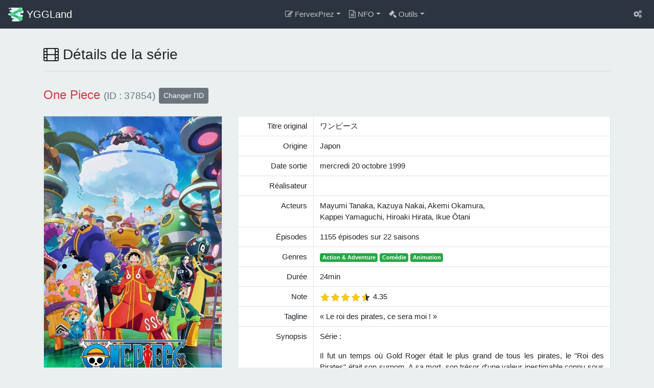

--- FILE ---
content_type: text/html; charset=UTF-8
request_url: https://yggland.fr/fervexprez/serie.php?id=37854
body_size: 184637
content:
<!doctype html>
<html lang="fr" class="h-100">

	<head>
		<meta charset="utf-8">
		<meta name="viewport" content="width=device-width, initial-scale=1, shrink-to-fit=no">
		<meta name="color-scheme" content="light dark">
		<meta name="description" content="La FervexPrez pour les prez de séries TV. Retrouver mon générateur de présentation BBCODE pour les séries TV.">
		
		<link rel="shortcut icon" href="/assets/img/yggland.png" type="image/x-icon">
		<link rel="stylesheet" href="/assets/css/bootstrap-light.min.css" id="theme-css">
		<link rel="stylesheet" href="/assets/css/wbbtheme.css">
		<link rel="stylesheet" href="https://stackpath.bootstrapcdn.com/font-awesome/4.7.0/css/font-awesome.min.css">
		<link rel="stylesheet" href="https://cdn.jsdelivr.net/npm/bootstrap-select@1.13.14/dist/css/bootstrap-select.min.css">
		<link rel="preconnect" href="https://fonts.gstatic.com">
		<link rel="stylesheet" href="https://fonts.googleapis.com/css2?family=Work+Sans:wght@300;400&display=swap">
		<link rel="stylesheet" href="/assets/css/styles.css?v=64">
		<style>.choix-episodes tr {cursor:pointer}</style>
		<link rel="stylesheet" type="text/css" href="https://cdn.datatables.net/v/bs4/jszip-2.5.0/dt-1.10.24/b-1.7.0/b-html5-1.7.0/b-print-1.7.0/cr-1.5.3/r-2.2.7/rr-1.2.7/sb-1.0.1/sp-1.2.2/sl-1.3.3/datatables.min.css"/>
		<title>FervexPrez Série TV | YGGLand</title>
	</head>

	<body class="d-flex flex-column h-100 fervex-light" >

		<!-- config -->
		<div class="modal fade" id="modalConfig" tabindex="-1" role="dialog" aria-labelledby="modalConfigLabel" aria-hidden="true">
			<div class="modal-dialog modal-dialog-slideout modal-sm" role="document">
				<div class="modal-content">
					<div class="modal-header">
						<h5 class="modal-title" id="modalConfigLabel">Choix du thème</h5>
						<button type="button" class="close" data-dismiss="modal" aria-label="Close">
							<span aria-hidden="true">×</span>
						</button>
					</div>
					<div class="modal-body">
						<form id="formThemeModal">
							<div class="custom-control custom-radio custom-control-inline">
								<input type="radio" id="themeSwitchLightModal" name="themeSwitchModal" class="custom-control-input" value="light" checked>
								<label class="custom-control-label" for="themeSwitchLightModal">Light</label>
							</div>
							<div class="custom-control custom-radio custom-control-inline">
								<input type="radio" id="themeSwitchDarkModal" name="themeSwitchModal" class="custom-control-input" value="dark" >
								<label class="custom-control-label" for="themeSwitchDarkModal">Dark</label>
							</div>
							<div class="custom-control custom-radio custom-control-inline">
								<input type="radio" id="themeSwitchNightfallModal" name="themeSwitchModal" class="custom-control-input" value="nightfall" >
								<label class="custom-control-label" for="themeSwitchNightfallModal">Nightfall</label>
							</div>
						</form>
					</div>
					<div class="modal-footer">
						<button type="button" class="btn btn-secondary" data-dismiss="modal">Fermer</button>
					</div>
				</div>
			</div>
		</div>

		
		<header>
			<nav class="navbar navbar-expand-lg navbar-dark fixed-top bg-dark">
				<a class="navbar-brand" href="/"><img src="/assets/img/yggland-30.png?2" class="d-inline-block align-top" width="30" height="30" alt="Logo YGGLand"> YGGLand</a>
				<button class="navbar-toggler" type="button" data-toggle="collapse" data-target="#navbarCollapse" aria-controls="navbarCollapse" aria-expanded="false" aria-label="Toggle navigation">
					<span class="navbar-toggler-icon"></span>
				</button>
				<div class="collapse navbar-collapse" id="navbarCollapse">
					<ul class="navbar-nav mx-auto">
						<li class="nav-item dropdown">
							<a class="nav-link dropdown-toggle" href="#" role="button" data-toggle="dropdown" aria-expanded="false"><i class="fa fa-pencil-square-o"></i> FervexPrez</a></a>
							<div class="dropdown-menu">
								<a class="dropdown-item" href="/fervexprez/"><i class="fa fa-fw fa-pencil-square-o text-info"></i> FervexPrez</a>
								<div class="dropdown-divider"></div>
								<a class="dropdown-item" href="/fervexprez/mes-prezs.php"><i class="fa fa-fw fa-user text-info"></i> Mes prezs</a>
							</div>
						</li>
						<li class="nav-item dropdown">
							<a class="nav-link dropdown-toggle" href="#" role="button" data-toggle="dropdown" aria-expanded="false"><i class="fa fa-file-text-o"></i> NFO</a>
							<div class="dropdown-menu">
								<a class="dropdown-item" href="/nfo/"><i class="fa fa-fw fa-film text-info"></i> NFO Builder</a>
								<a class="dropdown-item" href="/nfo/album-audio.php"><i class="fa fa-fw fa-music text-info"></i> Album NFO Builder</a>
								<div class="dropdown-divider"></div>
								<a class="dropdown-item" href="/nfo/mes-nfo.php"><i class="fa fa-fw fa-user text-info"></i> Mes NFO</a>
							</div>
						</li>
						<li class="nav-item dropdown">
							<a class="nav-link dropdown-toggle" href="#" role="button" data-toggle="dropdown" aria-expanded="false"><i class="fa fa-gavel"></i> Outils</a>
							<div class="dropdown-menu">
								<a class="dropdown-item" href="/FAQ-Tutos/"><i class="fa fa-fw fa-question-circle text-info"></i> FAQ &amp; Tutos</span></a>
								<a class="dropdown-item" href="/FAQ-Tutos/glossaire.php"><i class="fa fa-fw fa-info-circle text-info"></i> Glossaire</a>
								<a class="dropdown-item" href="/FAQ-Tutos/definition-et-resolution-video.php"><i class="fa fa-fw fa-info-circle text-info"></i> Définition et résolution vidéo</a>
								<a class="dropdown-item" href="/FAQ-Tutos/qbittorrent-et-vpn.php"><i class="fa fa-fw fa-info-circle text-info"></i> Utiliser qBittorrent avec un VPN</a>
								<div class="dropdown-divider"></div>
								<a class="dropdown-item" href="/FAQ-Tutos/test-torrent-tracker-ygg.php"><i class="fa fa-fw fa-stethoscope text-success"></i> Test Tracker/Torrent</a>
								<a class="dropdown-item" href="/detection/"><i class="fa fa-fw fa-bug text-warning"></i> Debug IP/DNS</a>
							</div>
						</li>
					</ul>
					<ul class="navbar-nav">
						<li class="nav-item">
							<a class="nav-link" data-toggle="modal" data-target="#modalConfig" data-tooltip="tooltip" data-placement="bottom" title="Changer le thème d'YGGLand" href="#">
								<i class="fa fa-cogs"></i>
								<span class="sr-only">Changer le thème</span>
							</a>
						</li>
					</ul>
				</div>
			</nav>
		</header>
		<!-- <div class="alert alert-success alert-dismissible fade show text-center" role="alert" id="information-generale" style="display:none">
			Nouveau tracker YGG : <a href="https://www3.yggtorrent.wtf/user/settings" target="_blank" class="text-decoration-none"><b class="text-reset">http://tracker.p2p-world.net:8080/<span class="text-danger">PassKey</span>/announce</b></a>
			<button type="button" class="close" data-dismiss="alert" aria-label="Close">
				<span aria-hidden="true">&times;</span>
			</button>
		</div> -->

		<main role="main" class="flex-shrink-0">
			<div class="container">

				
				<!-- Modal détails épisodes -->
				<div class="modal fade" id="modalEpisodes" tabindex="-1" aria-labelledby="modalEpisodesLabel" aria-hidden="true">
					<div class="modal-dialog modal-xl modal-dialog-scrollable">
						<div class="modal-content">
							<div class="modal-header">
								<h5 class="modal-title" id="modalEpisodesLabel">Sélectionner un épisode</h5>
								<button type="button" class="close" data-dismiss="modal" aria-label="Close"><span aria-hidden="true">&times;</span></button>
							</div>
							<div class="modal-body p-4" id="details-episodes">
								<ul class="nav nav-pills mb-4" id="myTab" role="tablist">
																												<li class="nav-item" role="presentation">
											<a class="nav-link active" id="saison1-tab" data-toggle="pill" href="#saison1" role="tab" aria-controls="saison1" aria-selected=" true">
												Saison 1 
												<span class="badge badge-pill badge-secondary">61</span>
											</a>
										</li>
																													<li class="nav-item" role="presentation">
											<a class="nav-link" id="saison2-tab" data-toggle="pill" href="#saison2" role="tab" aria-controls="saison2" aria-selected="false">
												Saison 2 
												<span class="badge badge-pill badge-secondary">16</span>
											</a>
										</li>
																													<li class="nav-item" role="presentation">
											<a class="nav-link" id="saison3-tab" data-toggle="pill" href="#saison3" role="tab" aria-controls="saison3" aria-selected="false">
												Saison 3 
												<span class="badge badge-pill badge-secondary">14</span>
											</a>
										</li>
																													<li class="nav-item" role="presentation">
											<a class="nav-link" id="saison4-tab" data-toggle="pill" href="#saison4" role="tab" aria-controls="saison4" aria-selected="false">
												Saison 4 
												<span class="badge badge-pill badge-secondary">39</span>
											</a>
										</li>
																													<li class="nav-item" role="presentation">
											<a class="nav-link" id="saison5-tab" data-toggle="pill" href="#saison5" role="tab" aria-controls="saison5" aria-selected="false">
												Saison 5 
												<span class="badge badge-pill badge-secondary">13</span>
											</a>
										</li>
																													<li class="nav-item" role="presentation">
											<a class="nav-link" id="saison6-tab" data-toggle="pill" href="#saison6" role="tab" aria-controls="saison6" aria-selected="false">
												Saison 6 
												<span class="badge badge-pill badge-secondary">52</span>
											</a>
										</li>
																													<li class="nav-item" role="presentation">
											<a class="nav-link" id="saison7-tab" data-toggle="pill" href="#saison7" role="tab" aria-controls="saison7" aria-selected="false">
												Saison 7 
												<span class="badge badge-pill badge-secondary">33</span>
											</a>
										</li>
																													<li class="nav-item" role="presentation">
											<a class="nav-link" id="saison8-tab" data-toggle="pill" href="#saison8" role="tab" aria-controls="saison8" aria-selected="false">
												Saison 8 
												<span class="badge badge-pill badge-secondary">35</span>
											</a>
										</li>
																													<li class="nav-item" role="presentation">
											<a class="nav-link" id="saison9-tab" data-toggle="pill" href="#saison9" role="tab" aria-controls="saison9" aria-selected="false">
												Saison 9 
												<span class="badge badge-pill badge-secondary">73</span>
											</a>
										</li>
																													<li class="nav-item" role="presentation">
											<a class="nav-link" id="saison10-tab" data-toggle="pill" href="#saison10" role="tab" aria-controls="saison10" aria-selected="false">
												Saison 10 
												<span class="badge badge-pill badge-secondary">45</span>
											</a>
										</li>
																													<li class="nav-item" role="presentation">
											<a class="nav-link" id="saison11-tab" data-toggle="pill" href="#saison11" role="tab" aria-controls="saison11" aria-selected="false">
												Saison 11 
												<span class="badge badge-pill badge-secondary">26</span>
											</a>
										</li>
																													<li class="nav-item" role="presentation">
											<a class="nav-link" id="saison12-tab" data-toggle="pill" href="#saison12" role="tab" aria-controls="saison12" aria-selected="false">
												Saison 12 
												<span class="badge badge-pill badge-secondary">14</span>
											</a>
										</li>
																													<li class="nav-item" role="presentation">
											<a class="nav-link" id="saison13-tab" data-toggle="pill" href="#saison13" role="tab" aria-controls="saison13" aria-selected="false">
												Saison 13 
												<span class="badge badge-pill badge-secondary">101</span>
											</a>
										</li>
																													<li class="nav-item" role="presentation">
											<a class="nav-link" id="saison14-tab" data-toggle="pill" href="#saison14" role="tab" aria-controls="saison14" aria-selected="false">
												Saison 14 
												<span class="badge badge-pill badge-secondary">58</span>
											</a>
										</li>
																													<li class="nav-item" role="presentation">
											<a class="nav-link" id="saison15-tab" data-toggle="pill" href="#saison15" role="tab" aria-controls="saison15" aria-selected="false">
												Saison 15 
												<span class="badge badge-pill badge-secondary">62</span>
											</a>
										</li>
																													<li class="nav-item" role="presentation">
											<a class="nav-link" id="saison16-tab" data-toggle="pill" href="#saison16" role="tab" aria-controls="saison16" aria-selected="false">
												Saison 16 
												<span class="badge badge-pill badge-secondary">50</span>
											</a>
										</li>
																													<li class="nav-item" role="presentation">
											<a class="nav-link" id="saison17-tab" data-toggle="pill" href="#saison17" role="tab" aria-controls="saison17" aria-selected="false">
												Saison 17 
												<span class="badge badge-pill badge-secondary">56</span>
											</a>
										</li>
																													<li class="nav-item" role="presentation">
											<a class="nav-link" id="saison18-tab" data-toggle="pill" href="#saison18" role="tab" aria-controls="saison18" aria-selected="false">
												Saison 18 
												<span class="badge badge-pill badge-secondary">55</span>
											</a>
										</li>
																													<li class="nav-item" role="presentation">
											<a class="nav-link" id="saison19-tab" data-toggle="pill" href="#saison19" role="tab" aria-controls="saison19" aria-selected="false">
												Saison 19 
												<span class="badge badge-pill badge-secondary">74</span>
											</a>
										</li>
																													<li class="nav-item" role="presentation">
											<a class="nav-link" id="saison20-tab" data-toggle="pill" href="#saison20" role="tab" aria-controls="saison20" aria-selected="false">
												Saison 20 
												<span class="badge badge-pill badge-secondary">14</span>
											</a>
										</li>
																													<li class="nav-item" role="presentation">
											<a class="nav-link" id="saison21-tab" data-toggle="pill" href="#saison21" role="tab" aria-controls="saison21" aria-selected="false">
												Saison 21 
												<span class="badge badge-pill badge-secondary">197</span>
											</a>
										</li>
																													<li class="nav-item" role="presentation">
											<a class="nav-link" id="saison22-tab" data-toggle="pill" href="#saison22" role="tab" aria-controls="saison22" aria-selected="false">
												Saison 22 
												<span class="badge badge-pill badge-secondary">67</span>
											</a>
										</li>
																											</ul>
								<div class="tab-content" id="myTabContent">
																												<div class="tab-pane fade show active" id="saison1" role="tabpanel" aria-labelledby="saison1-tab">
											<table class="table table-sm table-striped table-bordered table-hover choix-episodes table-dark">
												<thead>
													<tr class="text-center">
														<th scope="col">Episode</th>
														<th scope="col">Titre &amp; Synopsis</th>
													</tr>
												</thead>
												<tbody>
																											<tr>
															<td class="text-center">
																<p>S01E01</p>
																<p><span class="badge badge-info">20/10/1999</span></p>
															</td>
															<td>
																<p><b>Je suis Luffy ! Celui qui deviendra Roi des Pirates !</b></p>
																<p>Lors de son exécution publique, Gol D. Roger, le Roi des Pirates, défie le monde entier de trouver son trésor, le One Piece. Monkey D. Luffy, un garçon impulsif transformé en homme-élastique après avoir mangé un fruit du démon, part en quête d’un équipage pour mettre la main sur le fameux butin et devenir ainsi le nouveau Roi des pirates !</p>
															</td>
														</tr>
																											<tr>
															<td class="text-center">
																<p>S01E02</p>
																<p><span class="badge badge-info">17/11/1999</span></p>
															</td>
															<td>
																<p><b>Le grand manieur de sabre ! Roronoa Zoro, chasseur de pirates !</b></p>
																<p>Accompagné de Kobby, Luffy part à la recherche du célèbre chasseur de primes Roronoa Zoro. Le garçon au chapeau de paille est bien déterminé à en faire un membre de son équipage. Cependant, ce dernier est retenu prisonnier dans une base navale de la marine…</p>
															</td>
														</tr>
																											<tr>
															<td class="text-center">
																<p>S01E03</p>
																<p><span class="badge badge-info">24/11/1999</span></p>
															</td>
															<td>
																<p><b>Morgan vs Luffy ! Qui est cette belle inconnue ?</b></p>
																<p>Luffy réussit à libérer Zoro de ses chaines. Après un chantage pour le moins douteux, Zoro accepte de rejoindre l’équipage de Luffy. Ils doivent maintenant livrer bataille contre le colonel Morgan !</p>
															</td>
														</tr>
																											<tr>
															<td class="text-center">
																<p>S01E04</p>
																<p><span class="badge badge-info">08/12/1999</span></p>
															</td>
															<td>
																<p><b>Le passé de Luffy ! L’apparition de Shanks Le Roux !</b></p>
																<p>Se laissant porter par les vagues, Luffy raconte à Zoro comment il a obtenu son fameux chapeau de paille ! L’occasion de découvrir les origines de ses étranges pouvoirs…</p>
															</td>
														</tr>
																											<tr>
															<td class="text-center">
																<p>S01E05</p>
																<p><span class="badge badge-info">15/12/1999</span></p>
															</td>
															<td>
																<p><b>Pouvoirs mystérieux épouvantables ! Capitaine Baggy le Clown !</b></p>
																<p>Luffy, attrapé puis lâché sur une île par un oiseau géant tombe nez à nez avec une jeune fille : Nami. Cette dernière est poursuivie par des pirates, mais Luffy vole à son secours. Malheureusement pour lui, Nami va se servir de lui pour arriver à ses fins… C’est à ce moment-là que le capitaine Baggy le Clown fait son entrée en scène !</p>
															</td>
														</tr>
																											<tr>
															<td class="text-center">
																<p>S01E06</p>
																<p><span class="badge badge-info">29/12/1999</span></p>
															</td>
															<td>
																<p><b>Situation désespérée ! Morge, le dresseur de fauves contre Luffy !</b></p>
																<p>Luffy est retenu prisonnier dans une cage et la situation semble désespérée ! Zoro entame alors un combat contre Baggy et parvient à sauver Luffy in extremis. Entre temps, Morge, un des hommes de Baggy, fait son apparition accompagné d’un immense lion…</p>
															</td>
														</tr>
																											<tr>
															<td class="text-center">
																<p>S01E07</p>
																<p><span class="badge badge-info">29/12/1999</span></p>
															</td>
															<td>
																<p><b>Combat acharné : Zoro, le manieur de sabres vs Cabaji, l’acrobate !</b></p>
																<p>Luffy et Zoro combattent l’équipage de Baggy le Clown ! L’affrontement entre Zoro et Cabaji fait rage, tandis que Nami est à la recherche de la carte de Grand Line.</p>
															</td>
														</tr>
																											<tr>
															<td class="text-center">
																<p>S01E08</p>
																<p><span class="badge badge-info">29/12/1999</span></p>
															</td>
															<td>
																<p><b>Qui sortira vainqueur ? Le bras de fer des pouvoirs des fruits du Démon !</b></p>
																<p>Le combat entre Luffy et Baggy continue. Ce dernier révèle les surprenantes origines de ses pouvoirs, alors que la fin du combat est proche ! Nami, quant à elle, décide rejoindre Zoro et Luffy, pour un temps seulement.</p>
															</td>
														</tr>
																											<tr>
															<td class="text-center">
																<p>S01E09</p>
																<p><span class="badge badge-info">12/01/2000</span></p>
															</td>
															<td>
																<p><b>Le justicier menteur : Capitaine Usopp !</b></p>
																<p>Accompagné de Nami et Zoro, Luffy continue son aventure sur les mers. Ils accostent sur une île appelée « Sirop » où ils vont faire la rencontre de Usopp, un étrange personnage…</p>
															</td>
														</tr>
																											<tr>
															<td class="text-center">
																<p>S01E10</p>
																<p><span class="badge badge-info">19/01/2000</span></p>
															</td>
															<td>
																<p><b>Un étranger des plus étranges : Django, l’hypnotiseur !</b></p>
																<p>Agacé par leur comportement, le majordome de mademoiselle Kaya, Klahadoll, demande à Luffy et ses amis de quitter la demeure. Pendant ce temps, un mystérieux personnage débarque sur l’île et prend contact avec le majordome. Qui est réellement Klahadoll ?</p>
															</td>
														</tr>
																											<tr>
															<td class="text-center">
																<p>S01E11</p>
																<p><span class="badge badge-info">26/01/2000</span></p>
															</td>
															<td>
																<p><b>Un plan machiavélique ! Le Capitaine Kuro !</b></p>
																<p>Le majordome Klahadoll est en fait un pirate connu sous le nom de Kuro ! Après avoir appris la vérité, Usopp tente de prévenir Kaya et le village, mais personne ne veut le croire à cause de ses mensonges répétés…</p>
															</td>
														</tr>
																											<tr>
															<td class="text-center">
																<p>S01E12</p>
																<p><span class="badge badge-info">02/02/2000</span></p>
															</td>
															<td>
																<p><b>Un affrontement violent ! La Grande Bataille contre l’équipage du Chat Noir !</b></p>
																<p>L’équipage du Chat Noir arrive sur l’île ! Luffy, Zoro et Nami viennent en aide à Usopp pour repousser les pirates du capitaine Kuro. Cependant la bataille s’annonce difficile…</p>
															</td>
														</tr>
																											<tr>
															<td class="text-center">
																<p>S01E13</p>
																<p><span class="badge badge-info">09/02/2000</span></p>
															</td>
															<td>
																<p><b>Le duo de choc ! Les frères siamois contre Zoro !</b></p>
																<p>La bataille fait rage entre l’équipage de Luffy et celui du Chat Noir ! Zoro doit affronter les frères siamois, des adversaires redoutables. Pendant ce temps, Kaya apprend enfin la vérité à propos de son majordome.</p>
															</td>
														</tr>
																											<tr>
															<td class="text-center">
																<p>S01E14</p>
																<p><span class="badge badge-info">16/02/2000</span></p>
															</td>
															<td>
																<p><b>Luffy se réveille. La rébellion de Mademoiselle Kaya !</b></p>
																<p>Kuro fait son apparition sur le champ de bataille et menace de tuer son propre équipage s’il ne parvient pas à éliminer les chapeaux de paille. Mademoiselle Kaya arrive sur les lieux du combat…</p>
															</td>
														</tr>
																											<tr>
															<td class="text-center">
																<p>S01E15</p>
																<p><span class="badge badge-info">23/02/2000</span></p>
															</td>
															<td>
																<p><b>La Bataille contre Kuro ! La détermination d’Usopp !</b></p>
																<p>Usopp, pris dans un élan de courage, tente d’arrêter Kuro. Cependant, il ne peut rien face aux techniques de son adversaire… À ce moment-là, les trois enfants qui le suivent à la trace débarquent ! Usopp leur demande alors d’emmener Kaya dans la forêt et de la protéger.</p>
															</td>
														</tr>
																											<tr>
															<td class="text-center">
																<p>S01E16</p>
																<p><span class="badge badge-info">01/03/2000</span></p>
															</td>
															<td>
																<p><b>Protégez Kaya ! La Bande à Usopp entre en jeu !</b></p>
																<p>La Bande à Usopp et Mademoiselle Kaya fuient dans la forêt mais sont poursuivis par Django l’hypnotiseur. Pendant ce temps, Luffy affronte Kuro dans un combat sans merci…</p>
															</td>
														</tr>
																											<tr>
															<td class="text-center">
																<p>S01E17</p>
																<p><span class="badge badge-info">08/03/2000</span></p>
															</td>
															<td>
																<p><b>L’explosion de colère ! Kuro contre Luffy : le combat final !</b></p>
																<p>Usopp et Zoro viennent au secours de la bande à Usopp et de Mademoiselle Kaya, pendant que Luffy et Kuro livrent leur combat final ! Lorsque vient l’heure de quitter l’île pour Luffy et ses amis, Usopp doit prendre une grande décision…</p>
															</td>
														</tr>
																											<tr>
															<td class="text-center">
																<p>S01E18</p>
																<p><span class="badge badge-info">15/03/2000</span></p>
															</td>
															<td>
																<p><b>Un animal étrange : Gaimon et ses drôles d’amis !</b></p>
																<p>De nouveau sur les mers avec un nouveau navire et un nouveau membre, l’équipage au chapeau de paille continue son aventure. Luffy et ses amis débarquent alors sur une île au trésor, où ils font la connaissance de Gaimon, un personnage pour le moins étrange…</p>
															</td>
														</tr>
																											<tr>
															<td class="text-center">
																<p>S01E19</p>
																<p><span class="badge badge-info">22/03/2000</span></p>
															</td>
															<td>
																<p><b>Le passé des trois sabres ! La promesse de Zoro et Kuina !</b></p>
																<p>Zoro se remémore son enfance dans le dojo du village de Shimotsuki. Ce dernier s’entraine sans relâche contre Kuina, la fille du maître mais aussi la seule fille du dojo. C’est à ce moment-là qu’il va faire la promesse de devenir le meilleur épéiste au monde.</p>
															</td>
														</tr>
																											<tr>
															<td class="text-center">
																<p>S01E20</p>
																<p><span class="badge badge-info">12/04/2000</span></p>
															</td>
															<td>
																<p><b>Un fameux cuistot ! Sanji sur le navire-restaurant !</b></p>
																<p>Deux chasseurs de primes montent sur le Vogue Merry et Zoro semble les connaître… Afin de guérir l’un d’eux, l’équipage prend la direction du nord-est pour tenter de recruter un cuisinier. Ils arrivent alors vers le Baratie, un bateau-restaurant très réputé. Attaqué par un navire de la marine, Luffy renvoie malencontreusement un boulet de canon sur le Baratie. Luffy n’ayant pas d’argent, le chef cuisinier engage Luffy durant un an pour qu’il rembourse les réparations.</p>
															</td>
														</tr>
																											<tr>
															<td class="text-center">
																<p>S01E21</p>
																<p><span class="badge badge-info">12/04/2000</span></p>
															</td>
															<td>
																<p><b>Un invité indésirable ! Le repas de Sanji et les obligations de Gyn !</b></p>
																<p>Un mystérieux pirate fait son apparition sur le Baratie et réclame à manger. Sanji lui offre alors un excellent repas, alors que le reste des cuisiniers y étaient opposés. Fasciné par la gentillesse de Sanji et ses talents de cuisinier, Luffy décide de le recruter dans son équipage.</p>
															</td>
														</tr>
																											<tr>
															<td class="text-center">
																<p>S01E22</p>
																<p><span class="badge badge-info">26/04/2000</span></p>
															</td>
															<td>
																<p><b>Une armada impressionnante ! Le terrible Amiral Don Krieg !</b></p>
																<p>L’amiral Don Krieg débarque sur le bateau-restaurant, à moitié mort, comme Gyn précédemment. Contre toute attente, Sanji lui sert également un repas succulent. De nouveau sur pieds, Krieg décide de prendre le contrôle du bateau et ordonne que l’on prépare à manger pour son équipage.</p>
															</td>
														</tr>
																											<tr>
															<td class="text-center">
																<p>S01E23</p>
																<p><span class="badge badge-info">03/05/2000</span></p>
															</td>
															<td>
																<p><b>Sauvez le Baratie ! Le grand pirate Zeff aux pieds rouges !</b></p>
																<p>Don Krieg veut le Baratie sous ses ordres. Cependant Zeff, le chef du restaurant, et son équipe ne vont pas se laisser faire. Entre temps, l’équipage de Krieg s’apprêtent à aborder le Baratie. Mais, le navire de l’amiral se fait couper en deux…</p>
															</td>
														</tr>
																											<tr>
															<td class="text-center">
																<p>S01E24</p>
																<p><span class="badge badge-info">10/05/2000</span></p>
															</td>
															<td>
																<p><b>Mihawk l’ « œil de faucon » ! La défaite de Zoro, le légendaire manieur de sabre !</b></p>
																<p>Restée sur le Vogue Merry, Nami pousse à l’eau les deux anciens compagnons de Zoro et part seule avec le bateau... Luffy et ses amis mettent alors un plan en place pour retrouver cette voleuse. Cependant, Zoro aperçoit Mihawk sur une barque et ne peut résister à cette occasion en or. Il décide de l’affronter avec tout ce qu’il a, bien que la différence de puissance soit énorme…</p>
															</td>
														</tr>
																											<tr>
															<td class="text-center">
																<p>S01E25</p>
																<p><span class="badge badge-info">17/05/2000</span></p>
															</td>
															<td>
																<p><b>Explosion de coups de pied ! Sanji contre Pearl Bouclier d’Acier !</b></p>
																<p>Don Krieg ne compte pas en rester là et lance l’assaut sur le Baratie. Alors que Luffy élimine la première vague d’ennemis, Pearl, un sbire de l’équipage de Krieg fait son apparition. Ce dernier, à la défense « parfaite », entame alors un combat contre Sanji.</p>
															</td>
														</tr>
																											<tr>
															<td class="text-center">
																<p>S01E26</p>
																<p><span class="badge badge-info">24/05/2000</span></p>
															</td>
															<td>
																<p><b>Le rêve de Zeff et Sanji ! Le miracle de All Blue !</b></p>
																<p>Alors que son combat contre Pearl continue, Sanji se rappelle son enfance. Simple commis de cuisine, il rêvait de découvrir All Blue, une vaste étendue qui regrouperait toutes les mers…</p>
															</td>
														</tr>
																											<tr>
															<td class="text-center">
																<p>S01E27</p>
																<p><span class="badge badge-info">31/05/2000</span></p>
															</td>
															<td>
																<p><b>Un ennemi démoniaque sans cœur ! Gyn, le Vice-amiral !</b></p>
																<p>Gyn s’interpose dans le combat entre Pearl et Sanji et décide de se battre lui-même contre ce dernier. Un combat acharné s’en suit et Sanji est mis à terre… Gyn restera-t-il fidèle à son capitaine ou éprouvera-t-il de la compassion pour l’homme qui l’a sauvé ?</p>
															</td>
														</tr>
																											<tr>
															<td class="text-center">
																<p>S01E28</p>
																<p><span class="badge badge-info">07/06/2000</span></p>
															</td>
															<td>
																<p><b>Je ne mourrai pas ! Combat acharné : Luffy vs Don Krieg !</b></p>
																<p>Don Krieg lance une attaque toxique sur le Baratie mais Gyn se sacrifie pour sauver Sanji. Luffy entame alors un terrible combat contre Krieg. Qui sortira vainqueur de cet affrontement, la puissance des armes ou celle de la foi ?</p>
															</td>
														</tr>
																											<tr>
															<td class="text-center">
																<p>S01E29</p>
																<p><span class="badge badge-info">21/06/2000</span></p>
															</td>
															<td>
																<p><b>Fin du combat acharné ! L’ultime nœud dans le ventre !</b></p>
																<p>Le combat de Luffy et Don Krieg continue ! Les retournements de situations s’enchainent et le combat s’intensifie... La ténacité de Luffy suffira-t-elle à briser l’armure de ce redoutable adversaire ?</p>
															</td>
														</tr>
																											<tr>
															<td class="text-center">
																<p>S01E30</p>
																<p><span class="badge badge-info">28/06/2000</span></p>
															</td>
															<td>
																<p><b>L’heure du départ ! Le cuisinier marin embarque avec Luffy !</b></p>
																<p>Le combat contre Don Krieg est enfin terminé. Il est temps pour Luffy et ses amis de partir à la recherche de Nami. Sanji doit prendre une décision, se joindra-t-il à l’aventure aux côtés de l’équipage au chapeau de paille ?</p>
															</td>
														</tr>
																											<tr>
															<td class="text-center">
																<p>S01E31</p>
																<p><span class="badge badge-info">12/07/2000</span></p>
															</td>
															<td>
																<p><b>Le plus ingrat des mers de l’est : Arlong, le pirate homme-poisson !</b></p>
																<p>Luffy, Sanji et Yosaku partent à la recherche de Nami ! Cette dernière est de retour sur son île natale et se rend dans la base d’Arlong, un homme-poisson ayant pris le contrôle d’East Blue. Dans le même temps, Zoro, Usopp et Johnny sont également en route vers l’endroit où se trouve Nami.</p>
															</td>
														</tr>
																											<tr>
															<td class="text-center">
																<p>S01E32</p>
																<p><span class="badge badge-info">19/07/2000</span></p>
															</td>
															<td>
																<p><b>La sorcière du village de Cocoyashi ! La dirigeante du clan Arlong !</b></p>
																<p>Usopp rencontre la grande sœur adoptive de Nami : Nojiko. Elle lui révèle que Nami travaille pour Arlong et qu’elles sont des orphelines. Pendant ce temps, Arlong et sa bande se rendent au village et terrorisent les habitants.</p>
															</td>
														</tr>
																											<tr>
															<td class="text-center">
																<p>S01E33</p>
																<p><span class="badge badge-info">19/07/2000</span></p>
															</td>
															<td>
																<p><b>La disparition d’Usopp ? A quand le débarquement de Luffy ?</b></p>
																<p>Usopp se fait capturer par les sbires d’Arlong. Pendant ce temps, Zoro vainc les hommes-poissons restés à Arlong Park. Afin de prouver sa loyauté envers Arlong, Nami décide de tuer Usopp. Au même moment, Luffy arrive sur l’archipel.</p>
															</td>
														</tr>
																											<tr>
															<td class="text-center">
																<p>S01E34</p>
																<p><span class="badge badge-info">26/07/2000</span></p>
															</td>
															<td>
																<p><b>L’équipage se retrouve ! La vérité sur Nami selon Usopp !</b></p>
																<p>Usopp réalise qu’il est toujours en vie grâce à l’intervention de Nami. Il rejoint Zoro et Sanji dans la clairière pour leur expliquer la situation de cette dernière. A ce moment-là, Nojiko intervient et décide de révéler toute la vérité, mais Luffy n’en tient pas compte…</p>
															</td>
														</tr>
																											<tr>
															<td class="text-center">
																<p>S01E35</p>
																<p><span class="badge badge-info">02/08/2000</span></p>
															</td>
															<td>
																<p><b>Retour vers le passé ! La combattante Belmer !</b></p>
																<p>Nojiko raconte son enfance et celle de Nami à l’équipage de Luffy. Quand elles étaient petites filles, Belmer, leur mère adoptive, les sauve d’une vie de misère…</p>
															</td>
														</tr>
																											<tr>
															<td class="text-center">
																<p>S01E36</p>
																<p><span class="badge badge-info">09/08/2000</span></p>
															</td>
															<td>
																<p><b>Il faut survivre ! Le lien éternel de Belmer et de Nami !</b></p>
																<p>En voulant protéger ses enfants, Belmer se fait tuer par Arlong. C’est à ce moment-là que la vie de Nami prend une tournure tragique…</p>
															</td>
														</tr>
																											<tr>
															<td class="text-center">
																<p>S01E37</p>
																<p><span class="badge badge-info">16/08/2000</span></p>
															</td>
															<td>
																<p><b>Luffy arrive ! La fin de la trahison !</b></p>
																<p>Un bateau de la marine arrive sur l’archipel, à la recherche du butin que Nami a accumulé depuis des années. Elle réalise avec effroi que c’est Arlong qui a commandité cette opération… Désespérée, elle supplie Luffy de l’aider.</p>
															</td>
														</tr>
																											<tr>
															<td class="text-center">
																<p>S01E38</p>
																<p><span class="badge badge-info">23/08/2000</span></p>
															</td>
															<td>
																<p><b>Luffy en grand danger ! Le clan de Luffy vs les Homme-poissons !</b></p>
																<p>Luffy et ses amis arrivent dans le repaire d’Arlong et entament les hostilités. Le combat commence et Luffy utilise une nouvelle technique ! Sera-t-elle sans conséquence ?</p>
															</td>
														</tr>
																											<tr>
															<td class="text-center">
																<p>S01E39</p>
																<p><span class="badge badge-info">30/08/2000</span></p>
															</td>
															<td>
																<p><b>Luffy s’immerge. Zoro vs Octy !</b></p>
																<p>À cause de la technique qu’il a utilisé précédemment, Luffy est pris au piège dans un bloc de pierre. Arlong en a profité pour l’envoyer au fond d’un bassin. Luffy est en grand danger ! De son côté, Zoro souffre encore de sa blessure contre Mihawk et doit affronter Octy.</p>
															</td>
														</tr>
																											<tr>
															<td class="text-center">
																<p>S01E40</p>
																<p><span class="badge badge-info">06/09/2000</span></p>
															</td>
															<td>
																<p><b>Les glorieux guerriers ! Les combats acharnés de Sanji et Usopp !</b></p>
																<p>Sanji et Usopp livrent un combat acharné contre les officiers d’Arlong. Sanji a des difficultés à combattre sous l’eau. De son côté, Usopp doit rassembler tout son courage pour faire face à son adversaire.</p>
															</td>
														</tr>
																											<tr>
															<td class="text-center">
																<p>S01E41</p>
																<p><span class="badge badge-info">13/09/2000</span></p>
															</td>
															<td>
																<p><b>Luffy tu es le meilleur ! La courageuse Nami et le chapeau de paille !</b></p>
																<p>Nami arrive à Arlong Park, prête à faire face à son passé. Dans le même temps, Sanji plonge sous l’eau pour libérer Luffy. Pendant ce temps, Zoro retient Arlong avec ses dernières forces. Le combat final commence enfin !</p>
															</td>
														</tr>
																											<tr>
															<td class="text-center">
																<p>S01E42</p>
																<p><span class="badge badge-info">27/09/2000</span></p>
															</td>
															<td>
																<p><b>Arlong, l’homme-requin. Le danger vient de la mer !</b></p>
																<p>Le combat entre Luffy et Arlong continue ! Les deux adversaires se rendent coup pour coup. Arlong prend avantage de ses capacités d’homme-poisson pour surprendre Luffy avec sa vitesse. Comment va-t-il réagir ?</p>
															</td>
														</tr>
																											<tr>
															<td class="text-center">
																<p>S01E43</p>
																<p><span class="badge badge-info">27/09/2000</span></p>
															</td>
															<td>
																<p><b>La chute de l’Empire Des Hommes-poissons ! Nami est ma partenaire !</b></p>
																<p>Dans la salle de cartographie, Arlong affirme que Nami sera sa « chose » pour toujours. Pris de rage, Luffy décide de détruire le bâtiment. Le combat touche à sa fin !</p>
															</td>
														</tr>
																											<tr>
															<td class="text-center">
																<p>S01E44</p>
																<p><span class="badge badge-info">11/10/2000</span></p>
															</td>
															<td>
																<p><b>Partir le sourire aux lèvres ! au revoir, Cocoyashi, mon village !</b></p>
																<p>Les habitants de l’île fêtent leur libération pendant plus de trois jours. Pendant que Zoro se fait soigner, il est temps pour Nami de faire ses adieux au village.</p>
															</td>
														</tr>
																											<tr>
															<td class="text-center">
																<p>S01E45</p>
																<p><span class="badge badge-info">25/10/2000</span></p>
															</td>
															<td>
																<p><b>La tête mise à prix ! Luffy au chapeau de paille devient une célébrité mondiale !</b></p>
																<p>Alors qu’ils poursuivent leur aventure, tout l’équipage du chapeau de paille découvre l’avis de recherche de Luffy. La nouvelle traverse les mers et arrive aux oreilles de toutes les personnes qu’il a rencontrées…</p>
															</td>
														</tr>
																											<tr>
															<td class="text-center">
																<p>S01E46</p>
																<p><span class="badge badge-info">01/11/2000</span></p>
															</td>
															<td>
																<p><b>À la poursuite de Luffy ! Les aventures de Baggy rétréci !</b></p>
																<p>Baggy le Clown s’est fait expulser sur une île par Luffy lors de leur dernier combat. Il part alors à la recherche de ses compagnons et rencontre Gaimon en chemin…</p>
															</td>
														</tr>
																											<tr>
															<td class="text-center">
																<p>S01E47</p>
																<p><span class="badge badge-info">08/11/2000</span></p>
															</td>
															<td>
																<p><b>Vous l’attendiez depuis longtemps… Le capitaine Baggy est de retour !</b></p>
																<p>Alors que Baggy est en difficulté, il est sauvé par Alvida. Toujours emplie de haine envers Luffy, elle propose à Baggy de s’associer pour le tuer. Pendant ce temps, l’équipage du clown se trouve dans une situation compliquée…</p>
															</td>
														</tr>
																											<tr>
															<td class="text-center">
																<p>S01E48</p>
																<p><span class="badge badge-info">22/11/2000</span></p>
															</td>
															<td>
																<p><b>La ville où tout a commencé et où tout a fini ! L'arrivée à Logue Town !</b></p>
																<p>Avant de partir sur Grand Line, Luffy et son équipage font halte sur l’île ou Gol D. Roger s’est fait exécuter : Logue Town.</p>
															</td>
														</tr>
																											<tr>
															<td class="text-center">
																<p>S01E49</p>
																<p><span class="badge badge-info">22/11/2000</span></p>
															</td>
															<td>
																<p><b>Sandai Kitetsu et Yubarishi ! Les nouveaux sabres de Zoro !</b></p>
																<p>Chacun des membres de l’équipage vaque à ses occupations. Luffy arrive enfin devant la potence, mais tombe sur Smoker, un membre de la marine ! Pendant ce temps, Zoro cherche de nouveaux sabres…</p>
															</td>
														</tr>
																											<tr>
															<td class="text-center">
																<p>S01E50</p>
																<p><span class="badge badge-info">29/11/2000</span></p>
															</td>
															<td>
																<p><b>Usopp vs Daddy Masterson! Duel sous le soleil !</b></p>
																<p>Alors que les membres de l’équipage au chapeau de paille sont disséminés dans la ville, Ussop est confronté à Daddy Masterson, un ancien tireur d’élite de la marine qui a autrefois affronté son père, Yassop.</p>
															</td>
														</tr>
																											<tr>
															<td class="text-center">
																<p>S01E51</p>
																<p><span class="badge badge-info">06/12/2000</span></p>
															</td>
															<td>
																<p><b>Une bataille culinaire des plus brûlantes ! Sanji VS Le séduisant chef !</b></p>
																<p>Sanji se retrouve embarqué dans un duel de cuisine palpitant afin de déterminer le meilleur cuisiner de East Blue.</p>
															</td>
														</tr>
																											<tr>
															<td class="text-center">
																<p>S01E52</p>
																<p><span class="badge badge-info">13/12/2000</span></p>
															</td>
															<td>
																<p><b>La revanche de Baggy ! L'homme qui sourit sur l'échafaud !</b></p>
																<p>Alors qu’il arrive enfin sur la place où Gol D. Roger a été exécuté, Luffy se fait attaquer par Baggy et Alvida. Luffy se retrouve en mauvaise posture et Baggy s’apprête à l’exécuter sur l’échafaud…</p>
															</td>
														</tr>
																											<tr>
															<td class="text-center">
																<p>S01E53</p>
																<p><span class="badge badge-info">10/01/2001</span></p>
															</td>
															<td>
																<p><b>La légende est en marche ! En route pour Grand Line !</b></p>
																<p>Alors qu’ils se démènent contre la marine, Luffy et son équipage parviennent à s’échapper et font enfin route vers Grand Line !</p>
															</td>
														</tr>
																											<tr>
															<td class="text-center">
																<p>S01E54</p>
																<p><span class="badge badge-info">17/01/2001</span></p>
															</td>
															<td>
																<p><b>Le pressentiment d'une nouvelle aventure ! Une fille mystérieuse : Apis !</b></p>
																<p>Luffy et ses compagnons font route vers Grand Line ! En chemin, ils font la connaissance d’une mystérieuse fille du nom de Apis qui prétend s’être enfuie d’un navire de la marine…</p>
															</td>
														</tr>
																											<tr>
															<td class="text-center">
																<p>S01E55</p>
																<p><span class="badge badge-info">24/01/2001</span></p>
															</td>
															<td>
																<p><b>Le Dragon sacré ! le secret d'Apis et l'île légendaire !</b></p>
																<p>De retour sur son île, Apis s’empresse d’aller voir le dragon millénaire, sans se douter qu’elle est suivie par Luffy et Nami.</p>
															</td>
														</tr>
																											<tr>
															<td class="text-center">
																<p>S01E56</p>
																<p><span class="badge badge-info">31/01/2001</span></p>
															</td>
															<td>
																<p><b>Le raid d'Erik ! La grande évasion de l'île du vaisseau de guerre !</b></p>
																<p>Les navires de Nelson approchent de l’île. Nami et ses compagnons décident de s’enfuir avec Apis et le dragon. Pendant ce temps, Usopp et Zoro tentent de récupérer le Vogue Merry aux mains des soldats.</p>
															</td>
														</tr>
																											<tr>
															<td class="text-center">
																<p>S01E57</p>
																<p><span class="badge badge-info">07/02/2001</span></p>
															</td>
															<td>
																<p><b>Une île isolée dans une mer lointaine ! La légendaire Île Perdue !</b></p>
																<p>Guidé par Ryûji, L’équipage au chapeau de paille vogue vers l’île Perdue sans se douter que la Marine les suit. En chemin, ils sont pris dans un terrible orage.</p>
															</td>
														</tr>
																											<tr>
															<td class="text-center">
																<p>S01E58</p>
																<p><span class="badge badge-info">21/02/2001</span></p>
															</td>
															<td>
																<p><b>Duel dans les ruines ! Zoro vs Erik !</b></p>
																<p>Luffy et son équipage se dirigent enfin vers la vraie île Perdue, accompagné du Dragon Millénaire. Pendant ce temps, Zoro se bat contre Erik…</p>
															</td>
														</tr>
																											<tr>
															<td class="text-center">
																<p>S01E59</p>
																<p><span class="badge badge-info">21/02/2001</span></p>
															</td>
															<td>
																<p><b>Luffy complètement encerclé ! Le plan secret de l'amiral Nelson !</b></p>
																<p>L’Amiral Nelson a rassemblé une gigantesque armada et encercle le Vogue Merry. Ce dernier souhaite obtenir la jeunesse éternelle grâce aux os du dragon. Erik de son côté en a décidé autrement…</p>
															</td>
														</tr>
																											<tr>
															<td class="text-center">
																<p>S01E60</p>
																<p><span class="badge badge-info">28/02/2001</span></p>
															</td>
															<td>
																<p><b>Objet volant non identifié ! La légende revit !</b></p>
																<p>Luffy et ses amis se battent contre Nelson Royale et sa bande. Dans un dernier souffle de vie, Ryûji fait appel à ses amis dragons et l’île perdue refait surface.</p>
															</td>
														</tr>
																											<tr>
															<td class="text-center">
																<p>S01E61</p>
																<p><span class="badge badge-info">07/03/2001</span></p>
															</td>
															<td>
																<p><b>La défense des dragons ! Vol au-dessus de Red Line !</b></p>
																<p>Après un dernier affrontement contre Erik, Luffy et son équipage reprennent leur route en direction de Grand Line. En observant la carte, un détail étrange intrigue nos héros : l’entrée de Grand Line semble être une grande montagne…</p>
															</td>
														</tr>
																									</tbody>
											</table>
										</div>
																													<div class="tab-pane fade" id="saison2" role="tabpanel" aria-labelledby="saison2-tab">
											<table class="table table-sm table-striped table-bordered table-hover choix-episodes table-dark">
												<thead>
													<tr class="text-center">
														<th scope="col">Episode</th>
														<th scope="col">Titre &amp; Synopsis</th>
													</tr>
												</thead>
												<tbody>
																											<tr>
															<td class="text-center">
																<p>S02E62</p>
																<p><span class="badge badge-info">21/03/2001</span></p>
															</td>
															<td>
																<p><b>Le premier obstacle ? Laboon, la baleine géante !</b></p>
																<p>L'équipage du chapeau de paille, après un voyage mouvementé par-dessus une montagne, finit dans le ventre d'une baleine géante qui est à l'affût des pirates !</p>
															</td>
														</tr>
																											<tr>
															<td class="text-center">
																<p>S02E63</p>
																<p><span class="badge badge-info">21/03/2001</span></p>
															</td>
															<td>
																<p><b>Luffy et la baleine ! La promesse d'une future rencontre</b></p>
																<p>Luffy échange des coups avec Laboon la baleine, et Nami est angoissée d'apprendre que la navigation sur Grand Line n'est pas une partie de plaisir.</p>
															</td>
														</tr>
																											<tr>
															<td class="text-center">
																<p>S02E64</p>
																<p><span class="badge badge-info">15/04/2001</span></p>
															</td>
															<td>
																<p><b>Une ville qui accueille des pirates ? L'arrivée à Whisky Peak</b></p>
																<p>Une violente tempête de neige s'abat sur la troupe du Vogue Merry, mais une fois l'équipage du chapeau de paille arrivé à Whisky Peak, les autochtones les invitent à une fête très agitée.</p>
															</td>
														</tr>
																											<tr>
															<td class="text-center">
																<p>S02E65</p>
																<p><span class="badge badge-info">15/04/2001</span></p>
															</td>
															<td>
																<p><b>Le coup d'éclat de l'escrimeur aux trois sabres. Zoro vs Baroque Works !</b></p>
																<p>Des chasseurs de prime rôdent, et la plupart des chapeaux de paille sont ivres morts. Seul Zoro est encore assez sobre pour brandir une épée.</p>
															</td>
														</tr>
																											<tr>
															<td class="text-center">
																<p>S02E66</p>
																<p><span class="badge badge-info">22/04/2001</span></p>
															</td>
															<td>
																<p><b>Un combat sérieux ! Luffy vs Zoro, le duel inattendu !</b></p>
																<p>Une mystérieuse princesse doit être protégée d'un assassin qui se cure le nez, mais Luffy et Zoro sont trop occupés à en découdre pour se soucier de crottes de nez explosives.</p>
															</td>
														</tr>
																											<tr>
															<td class="text-center">
																<p>S02E67</p>
																<p><span class="badge badge-info">29/04/2001</span></p>
															</td>
															<td>
																<p><b>On escorte la princesse Vivi ! L'équipage reprend la mer</b></p>
																<p>L'équipage du chapeau de paille quitte Whisky Peak avec pour mission de ramener la princesse d'Alabasta vers son royaume tout en la protégeant d'une armée de cruels assassins.</p>
															</td>
														</tr>
																											<tr>
															<td class="text-center">
																<p>S02E68</p>
																<p><span class="badge badge-info">13/05/2001</span></p>
															</td>
															<td>
																<p><b>Bats-toi Kobby ! le journal des mésaventures de Kobby et d'Hermep</b></p>
																<p>Pendant que l'équipage fait route vers Little Garden avec la princesse, une vieille connaissance de Luffy et Zoro, le colonel Morgan, s'échappe d'un navire-prison de la marine.</p>
															</td>
														</tr>
																											<tr>
															<td class="text-center">
																<p>S02E69</p>
																<p><span class="badge badge-info">20/05/2001</span></p>
															</td>
															<td>
																<p><b>La détermination de Kobby et Hermep ! L'amour paternel du Vice-Amiral Garp</b></p>
																<p>Kobby et Hermep s'entraînent nuit et jour afin de prouver qu'ils sont assez costauds pour devenir marines. Un affrontement violent contre le vice-amiral Garp va déterminer s'ils en valent la peine.</p>
															</td>
														</tr>
																											<tr>
															<td class="text-center">
																<p>S02E70</p>
																<p><span class="badge badge-info">27/05/2001</span></p>
															</td>
															<td>
																<p><b>Une île préhistorique ! Les ombres menaçantes de Little Garden !</b></p>
																<p>La bande de Luffy est en manque de provisions. Ils s'arrêtent donc à Little Garden pour trouver quelque chose à manger. Malheureusement pour eux, ils risquent plutôt de servir de repas.</p>
															</td>
														</tr>
																											<tr>
															<td class="text-center">
																<p>S02E71</p>
																<p><span class="badge badge-info">03/06/2001</span></p>
															</td>
															<td>
																<p><b>Duel au sommet ! Les géants Dorry et Broggy !</b></p>
																<p>Non seulement il y a des dinosaures en liberté sur l'île de Little Garden, mais l'équipage du chapeau de paille se retrouve bientôt au beau milieu d'un match revanche gargantuesque.</p>
															</td>
														</tr>
																											<tr>
															<td class="text-center">
																<p>S02E72</p>
																<p><span class="badge badge-info">17/06/2001</span></p>
															</td>
															<td>
																<p><b>Luffy en colère ! Le duel sacré est menacé !</b></p>
																<p>Usopp et Luffy sont passionnés par le combat sans fin que se livrent Dorry et Broggy. Toutefois, la fascination tourne à l'indignation quand Monkey flaire un relent de trahison.</p>
															</td>
														</tr>
																											<tr>
															<td class="text-center">
																<p>S02E73</p>
																<p><span class="badge badge-info">24/06/2001</span></p>
															</td>
															<td>
																<p><b>Les larmes de Broggy pour une victoire amère ! Le jugement d'Erbarf !</b></p>
																<p>Luffy a le sang qui bout et a soif de vengeance contre les assassins qui ont saboté le duel entre Dorry et Broggy, mais il se trouve coincé sous un énorme rocher.</p>
															</td>
														</tr>
																											<tr>
															<td class="text-center">
																<p>S02E74</p>
																<p><span class="badge badge-info">15/07/2001</span></p>
															</td>
															<td>
																<p><b>La bougie diabolique ! Larmes de regret et larmes de colère !</b></p>
																<p>Pendant que Luffy lutte pour se libérer, ses amis tombent entre les mains de Baroque Works. Bien que les chances ne soient pas de leur côté, les chapeaux de paille n'abandonnent jamais !</p>
															</td>
														</tr>
																											<tr>
															<td class="text-center">
																<p>S02E75</p>
																<p><span class="badge badge-info">12/08/2001</span></p>
															</td>
															<td>
																<p><b>Luffy ensorcelé ! Le Colors Trap !</b></p>
																<p>Nami, Zoro et la princesse risquent de devenir les sujets d'un collectionneur diabolique, et seul Luffy peut les secourir. Mais il est occupé à prendre le thé.</p>
															</td>
														</tr>
																											<tr>
															<td class="text-center">
																<p>S02E76</p>
																<p><span class="badge badge-info">19/08/2001</span></p>
															</td>
															<td>
																<p><b>La contre-attaque ! Usopp tient le premier rôle !</b></p>
																<p>Avec ses amis sur le point d'être définitivement ensevelis dans la cire, Usopp a l'opportunité parfaite d'être courageux et de rendre son père fier de lui.</p>
															</td>
														</tr>
																											<tr>
															<td class="text-center">
																<p>S02E77</p>
																<p><span class="badge badge-info">19/08/2001</span></p>
															</td>
															<td>
																<p><b>Au revoir, île des géants ! Direction Alabasta !</b></p>
																<p>Après avoir échappé de peu à la mort, l'équipage de Luffy et la princesse mettent les voiles pour Alabasta, mais quelque chose d'énorme et dangereux surgit sur leur passage.</p>
															</td>
														</tr>
																									</tbody>
											</table>
										</div>
																													<div class="tab-pane fade" id="saison3" role="tabpanel" aria-labelledby="saison3-tab">
											<table class="table table-sm table-striped table-bordered table-hover choix-episodes table-dark">
												<thead>
													<tr class="text-center">
														<th scope="col">Episode</th>
														<th scope="col">Titre &amp; Synopsis</th>
													</tr>
												</thead>
												<tbody>
																											<tr>
															<td class="text-center">
																<p>S03E78</p>
																<p><span class="badge badge-info">26/08/2001</span></p>
															</td>
															<td>
																<p><b>Nami est malade ? Par delà la neige tombant sur l'Océan</b></p>
																<p>Nami attrape une fièvre épouvantable, et les chapeaux de paille ne savent pas quoi faire. On dirait que Grand Line veut faire une autre victime.</p>
															</td>
														</tr>
																											<tr>
															<td class="text-center">
																<p>S03E79</p>
																<p><span class="badge badge-info">02/09/2001</span></p>
															</td>
															<td>
																<p><b>Attaque surprise ! Le Bliking et Wapol le Glouton</b></p>
																<p>Les chapeaux de paille continuent leur recherche d'un médecin pour Nami. Sur leur route, ils affrontent un envahisseur affamé et reçoivent un accueil hostile des insulaires locaux.</p>
															</td>
														</tr>
																											<tr>
															<td class="text-center">
																<p>S03E80</p>
																<p><span class="badge badge-info">09/09/2001</span></p>
															</td>
															<td>
																<p><b>Une île sans médecin ? Aventures dans un pays sans nom !</b></p>
																<p>Alors que l'équipage de Luffy souhaite débarquer, les habitants les accueillent armés. Après des échanges tendus, l'un deux perd son sang-froid et tire sur Vivi. Mais plus de peur que de mal et la situation s'apaise rapidement. Les chapeaux de paille débarquent alors et apprennent qu'il sera difficile de soigner Nami car il n'y a qu'un médecin sur l'île !</p>
															</td>
														</tr>
																											<tr>
															<td class="text-center">
																<p>S03E81</p>
																<p><span class="badge badge-info">16/09/2001</span></p>
															</td>
															<td>
																<p><b>Alors, ça boume ? Le docteur Kureha, un médecin aux allures de sorcière</b></p>
																<p>Alors que Luffy et Sanji se dirigent vers la demeure du Dr. Kureha afin de soigner Nami, ils sont attaqués par des Lapins des Neiges mais le combat s'annonce difficile. Pendant ce temps, Dalton, Vivi et Usopp apprennent que le Dr. Kureha vient d'arriver au village de Cocoa Weed, où un patient l'attend, et se rendent alors là-bas afin de la rencontrer.</p>
															</td>
														</tr>
																											<tr>
															<td class="text-center">
																<p>S03E82</p>
																<p><span class="badge badge-info">07/10/2001</span></p>
															</td>
															<td>
																<p><b>La détermination de Dolton ! L'armée de Wapol débarque sur l'île</b></p>
																<p>Les féroces Lapins des Neiges ont déclenché une terrible avalanche qui menace tout le village ainsi que Luffy, Sanji et Nami, qui tentent de s'échapper comme ils le peuvent. Pendant ce temps, Wapol fait son retour sur l'île de Drum avec toute son armée. Dalton le retrouve alors à Bighorn afin de lui régler son compte une bonne fois pour toute.</p>
															</td>
														</tr>
																											<tr>
															<td class="text-center">
																<p>S03E83</p>
																<p><span class="badge badge-info">14/10/2001</span></p>
															</td>
															<td>
																<p><b>Drum, l'île de la neige. À l'assaut du sommet !</b></p>
																<p>Alors qu'ils transportent Nami et Sanji, Luffy se fait attaquer par Wapol et ses deux conseillers en plein chemin mais il ne peut pas riposter avec ses deux amis inconscients sur lui. C'est alors que ressurgissent les Lapins des Neiges... Pendant ce temps, Vivi, Usopp et Zoro arrivent au village de Bighorn et rencontrent une nouvelle fois l'armée de Wapol.</p>
															</td>
														</tr>
																											<tr>
															<td class="text-center">
																<p>S03E84</p>
																<p><span class="badge badge-info">21/10/2001</span></p>
															</td>
															<td>
																<p><b>Un renne au nez bleu ! Le secret de Chopper</b></p>
																<p>Nos héros parviennent finalement au château de la mystérieuse sorcière et se font rapidement prodiguer des soins. A leur réveil, il découvre le lieu et font la connaissance d'un étrange personnage : Chopper, un renne doté de la parole et intéressé par les pirates ! Luffy demande alors au Dr. Kureha de rejoindre son équipage et insiste, malgré son refus...</p>
															</td>
														</tr>
																											<tr>
															<td class="text-center">
																<p>S03E85</p>
																<p><span class="badge badge-info">28/10/2001</span></p>
															</td>
															<td>
																<p><b>Le rêve d'un banni ! Hiluluk, un dangereux médecin</b></p>
																<p>Luffy souhaite que Chopper intègre son équipage et ce, contre son gré. Il le poursuit afin de le convaincre. Après avoir entendu les paroles du garçon au chapeau de paille, le Dr. Kureha raconte alors à Nami et Sanji le passé de Chopper, et notamment qui est la seule personne à qui il a ouvert son coeur : Hiluluk, un docteur raté fan des pirates.</p>
															</td>
														</tr>
																											<tr>
															<td class="text-center">
																<p>S03E86</p>
																<p><span class="badge badge-info">04/11/2001</span></p>
															</td>
															<td>
																<p><b>Les cerisiers d'Hiluluk ! Une œuvre à perpétuer</b></p>
																<p>Luffy continue de poursuivre Chopper dans tout le château, tandis que le Dr. Kureha continue de raconter à Nami et Sanji ce qui s'est passé avec le Dr. Hiluluk. Ce dernier, bien que mourant, continue de chercher le moyen de guérir le coeur meurtri de son pays natal alors que son apprenti est parti à la recherche d'un champignon afin de le sauver.</p>
															</td>
														</tr>
																											<tr>
															<td class="text-center">
																<p>S03E87</p>
																<p><span class="badge badge-info">11/11/2001</span></p>
															</td>
															<td>
																<p><b>Contre Wapol et sa bande ! Le pouvoir du fruit du glouton !</b></p>
																<p>Wapol, le roi déchu, fait son retour dans son château, désormais occupé par le Dr. Kureha, et a bien l'intention de récupérer son dû. Il fait alors face à Chopper et Sanji. Alors que les premiers échanges ont lieu, Luffy surgit afin de se venger de Wapol mais ce dernier a plus d'un tour dans son sac et décide d'employer les grands moyens...</p>
															</td>
														</tr>
																											<tr>
															<td class="text-center">
																<p>S03E88</p>
																<p><span class="badge badge-info">18/11/2001</span></p>
															</td>
															<td>
																<p><b>Les fruits de type Zoan ! Chopper utilise ses sept transformations</b></p>
																<p>Chopper, impressioné par la détermination de Luffy, est résolu à affronter Wapol mais en est empêché par Chessmarimo. Il l'affronte alors et révèle les secrets de la Rumble Ball qu'il a développé. Cette dernière lui permet de se transformer en 7 transformations, au lieu des 3 habituels des autres Zoan ! Serait-ce suffisant pour vaincre son adversaire ?</p>
															</td>
														</tr>
																											<tr>
															<td class="text-center">
																<p>S03E89</p>
																<p><span class="badge badge-info">25/11/2001</span></p>
															</td>
															<td>
																<p><b>La fin d'un règne ! La bannière de la conviction flottera à jamais</b></p>
																<p>Profitant de l'inattention de Luffy, Wapol s'échappe à l'intérieur de son château mais le garçon au chapeau de paille le retrouve rapidement. L'ancien souverain de Drum essaie alors différentes combines afin de vaincre son adversaire mais sans réussite. Pendant ce temps, le groupe de Dalton a pris le télésiège menant à la demeure du Dr. Kureha.</p>
															</td>
														</tr>
																											<tr>
															<td class="text-center">
																<p>S03E90</p>
																<p><span class="badge badge-info">02/12/2001</span></p>
															</td>
															<td>
																<p><b>Les cerisiers d'Hiluluk ! Le miracle de Drum Rockies</b></p>
																<p>La bataille terminée, les blessés sont amenés au château et soignés par le Dr. Kureha, qui cherche la clé de l'armurerie. En échange de ses honoraires, Nami lui donne cette clé mais n'a pas l'autorisation de partir. Pendant ce temps, Luffy continue de poursuivre Chopper afin qu'il le rejoigne mais le renne refuse encore, bien qu'il en ait envie...</p>
															</td>
														</tr>
																											<tr>
															<td class="text-center">
																<p>S03E91</p>
																<p><span class="badge badge-info">09/12/2001</span></p>
															</td>
															<td>
																<p><b>Au revoir, Drum Island ! Je prends la mer</b></p>
																<p>L'équipage du chapeau de paille quitte l'île de Drum, après avoir assisté à la consécration du rêve du Dr. Hiluluk. Comme à leur habitude, Luffy et ses amis fête l'arrivée de leur nouveau compagnon Chopper. alors que Dalton et le Dr. Kureha discutent de l'avenir du royaume de Drum, la discussion menant à de nombreuses révélations !</p>
															</td>
														</tr>
																									</tbody>
											</table>
										</div>
																													<div class="tab-pane fade" id="saison4" role="tabpanel" aria-labelledby="saison4-tab">
											<table class="table table-sm table-striped table-bordered table-hover choix-episodes table-dark">
												<thead>
													<tr class="text-center">
														<th scope="col">Episode</th>
														<th scope="col">Titre &amp; Synopsis</th>
													</tr>
												</thead>
												<tbody>
																											<tr>
															<td class="text-center">
																<p>S04E92</p>
																<p><span class="badge badge-info">09/12/2001</span></p>
															</td>
															<td>
																<p><b>Le héros d'Alabasta. Une ballerine sur le navire !</b></p>
																<p>Les chapeaux de paille viennent à la rescousse d'un homme qui a plusieurs apparences à l'approche d'Alabasta. Il est effectivement très drôle, mais ils risquent de regretter de l'avoir sorti du bain.</p>
															</td>
														</tr>
																											<tr>
															<td class="text-center">
																<p>S04E93</p>
																<p><span class="badge badge-info">16/12/2001</span></p>
															</td>
															<td>
																<p><b>En avant vers le pays du désert ! La Dance Powder et l'armée rebelle !</b></p>
																<p>Nos héros font la rencontre surprise en pleine mer d'un des membres de Baroque Works, ou plutôt d'un des plus proches lieutenant de leur leader, Crocodile...il s'agit de Mister Two, alias Bon Clay!</p>
															</td>
														</tr>
																											<tr>
															<td class="text-center">
																<p>S04E94</p>
																<p><span class="badge badge-info">23/12/2001</span></p>
															</td>
															<td>
																<p><b>Les grands héros se retrouvent ! Ace aux poings ardents</b></p>
																<p>Tandis que Luffy est toujours perdu en plein milieu du désert, nous apprenons avec surprise la présence sur l'île du Capitaine Smoker. Luffy n'est pas au bout de ses surprises car une personne qui semble très bien le connaître l'attend en ville : un certain Ace.</p>
															</td>
														</tr>
																											<tr>
															<td class="text-center">
																<p>S04E95</p>
																<p><span class="badge badge-info">06/01/2002</span></p>
															</td>
															<td>
																<p><b>Ace et Luffy ! Passion et fraternité !</b></p>
																<p>Ace se bat contre Smoker pendant que les Chapeaux de Paille fuient pour regagner leur navire. Luffy retrouve son frère Ace. Plus tard, Ace détruira toute une escadre de Baroque Works.</p>
															</td>
														</tr>
																											<tr>
															<td class="text-center">
																<p>S04E96</p>
																<p><span class="badge badge-info">13/01/2002</span></p>
															</td>
															<td>
																<p><b>Elmar la ville verte. Rencontre avec les Kung Fu Dugongs !</b></p>
																<p>Ace décide de voyager avec les Chapeaux de Paille pendant un moment, étant à la recherche d'un homme connu sous le nom de Barbe Noire. Le groupe arrive d'abord à la ville verte Elmar et voient une ville complètement désertique. Vivi et Nami expliquent ce qu'est la Dance Powder est et ses conséquences sur Alabasta.</p>
															</td>
														</tr>
																											<tr>
															<td class="text-center">
																<p>S04E97</p>
																<p><span class="badge badge-info">20/01/2002</span></p>
															</td>
															<td>
																<p><b>Aventures dans le pays des sables ! Les démons de la terre brûlante</b></p>
																<p>Après avoir quitté Elmar, les Chapeaux de Paille et Ace continuent leur traversée dans le désert, faisant face à de nombreux dangers.</p>
															</td>
														</tr>
																											<tr>
															<td class="text-center">
																<p>S04E98</p>
																<p><span class="badge badge-info">27/01/2002</span></p>
															</td>
															<td>
																<p><b>Les pirates du désert : Des hommes libres !</b></p>
																<p>Nami et Vivi se sont trouvées un moyen plus facile de voyager dans le désert et de laisser derrière tous les garçons. Tout en essayant de les rattraper, Ace se perd.</p>
															</td>
														</tr>
																											<tr>
															<td class="text-center">
																<p>S04E99</p>
																<p><span class="badge badge-info">03/02/2002</span></p>
															</td>
															<td>
																<p><b>La fierté d'un imposteur. Kamyu, rebelle de cœur !</b></p>
																<p>Après avoir entendu qu'un petit village avait de faux gardes du corps de l'Armée Rebelle qui maintenait la paix, Vivi demande à Luffy et les autres de les tester pour savoir si ils sont dignes de rester.</p>
															</td>
														</tr>
																											<tr>
															<td class="text-center">
																<p>S04E100</p>
																<p><span class="badge badge-info">10/02/2002</span></p>
															</td>
															<td>
																<p><b>Koza, guerrier rebelle ! La promesse faite à Vivi !</b></p>
																<p>Les chapeaux de paille, Vivi et Ace sont toujours entrain de traverser le désert. Vivi raconte son enfance à Nami, son affiliation d'enfance et révèle l'identité du chef des rebelles.</p>
															</td>
														</tr>
																											<tr>
															<td class="text-center">
																<p>S04E101</p>
																<p><span class="badge badge-info">17/02/2002</span></p>
															</td>
															<td>
																<p><b>Un duel de feu ! Ace VS Scorpion</b></p>
																<p>Ace est recherché par un chasseur de primes nommé Scorpion et découvre que Barbe Noire n'est pas à Alabasta. Il quitte le groupe pour poursuivre sa recherche, laissant à Luffy un morceau de papier mystérieux, expliquant que ça les aidera à se rencontrer de nouveau au Sommet des Pirates.</p>
															</td>
														</tr>
																											<tr>
															<td class="text-center">
																<p>S04E102</p>
																<p><span class="badge badge-info">24/02/2002</span></p>
															</td>
															<td>
																<p><b>Perdus dans les ruines ! Vivi, l'esprit d'équipe et l'avenir de la nation !</b></p>
																<p>Zoro, Luffy et Chopper se sont perdus à cause d'une attaque élastique de Luffy et tombent dans un ravin. Ils atterrissent dans des ruines immenses et très anciennes et découvrent un ponéglyphe.</p>
															</td>
														</tr>
																											<tr>
															<td class="text-center">
																<p>S04E103</p>
																<p><span class="badge badge-info">02/03/2002</span></p>
															</td>
															<td>
																<p><b>Rendez-vous à 20h00 au Spiders café ! Les agents spéciaux se rassemblent !</b></p>
																<p>Nos héros arrivent à Yuba, où une surprise les attend. Pendant ce temps, au Spiders Café, les bras-droits de Mister Crocodile doivent se réunir pour enfin rencontrer leur mystérieux chef.</p>
															</td>
														</tr>
																											<tr>
															<td class="text-center">
																<p>S04E104</p>
																<p><span class="badge badge-info">10/03/2002</span></p>
															</td>
															<td>
																<p><b>Luffy VS Vivi ! Un serment d'amitié !</b></p>
																<p>L'équipage de Luffy doit se résigner à quitter Yuba pour revenir à Katorea, là où les rebelles viennent d'être localisés.</p>
															</td>
														</tr>
																											<tr>
															<td class="text-center">
																<p>S04E105</p>
																<p><span class="badge badge-info">17/03/2002</span></p>
															</td>
															<td>
																<p><b>Alabasta se prépare au combat ! Rainbase, la cité des rêves !</b></p>
																<p>Luffy a réussi à convaincre Vivi que la seule solution possible était de se rendre directement auprès de Crocodile, c'est ainsi que nos héros prennent le chemin de Rainbase, où se trouve le chef de Baroque Works.</p>
															</td>
														</tr>
																											<tr>
															<td class="text-center">
																<p>S04E106</p>
																<p><span class="badge badge-info">24/03/2002</span></p>
															</td>
															<td>
																<p><b>Une situation désespérée ! Piège au Rain-Dinners !</b></p>
																<p>Luffy, Usopp, Nami, Zoro ainsi que Smoker se font capturer par Crocodile aussitôt arrivés à Rain Dinner.</p>
															</td>
														</tr>
																											<tr>
															<td class="text-center">
																<p>S04E107</p>
																<p><span class="badge badge-info">14/04/2002</span></p>
															</td>
															<td>
																<p><b>Opération Utopia enclenchée ! Les rebelles sont en marche</b></p>
																<p>L'Opération Utopia est définitivement en route: le royaume d'Arabasta s'apprête à mourir, les rebelles et la population étant convaincus que le Roi est un être maléfique, suite à une usurpation d'identité particulièrement convaincante…</p>
															</td>
														</tr>
																											<tr>
															<td class="text-center">
																<p>S04E108</p>
																<p><span class="badge badge-info">21/04/2002</span></p>
															</td>
															<td>
																<p><b>Les terribles Banana-crocos ! Mister Prince entre en scène !</b></p>
																<p>La plupart des Chapeaux de paille sont pris au piège et Vivi tente désespérément d'obtenir la clé de leur cage, mais n'y parvient pas. Crocodile est contacté par quelqu'un connu sous le nom de "M. Prince".</p>
															</td>
														</tr>
																											<tr>
															<td class="text-center">
																<p>S04E109</p>
																<p><span class="badge badge-info">28/04/2002</span></p>
															</td>
															<td>
																<p><b>Un tour de clé pour la liberté ! La Ciro-Boule !</b></p>
																<p>Sanji fait enfin son apparition dans Rainbase. Grâce à son plan, il parvient à gagner du temps sur Crocodile pour libérer ses acolytes. Seul problème, la clé de la cage a été avalé par un des crocodiles géants…</p>
															</td>
														</tr>
																											<tr>
															<td class="text-center">
																<p>S04E110</p>
																<p><span class="badge badge-info">05/05/2002</span></p>
															</td>
															<td>
																<p><b>Un combat à mort ! Luffy VS Crocodile !</b></p>
																<p>L'heure de la confrontation entre Crocodile et Luffy vient d'arriver !</p>
															</td>
														</tr>
																											<tr>
															<td class="text-center">
																<p>S04E111</p>
																<p><span class="badge badge-info">12/05/2002</span></p>
															</td>
															<td>
																<p><b>Une fuite miraculeuse ! Les animaux d'Alabasta !</b></p>
																<p>Luffy est en très mauvaise posture : il vient de se faire battre par Crocodile à plate couture et est sur le point de mourir en plein désert.</p>
															</td>
														</tr>
																											<tr>
															<td class="text-center">
																<p>S04E112</p>
																<p><span class="badge badge-info">19/05/2002</span></p>
															</td>
															<td>
																<p><b>Les rebelles contre l'armée du roi ! La confrontation finale aura lieu à Alubarna !</b></p>
																<p>Le reste de l'équipage et Vivi sont attendus à Alubarna par un comité très spécial. Il leur faut donc trouver un moyen pour déjouer ce projet d'embuscade afin que Vivi parvienne jusqu'à Kohza, le leader des rebelles et dissuade ce dernier de mener cette guerre.</p>
															</td>
														</tr>
																											<tr>
															<td class="text-center">
																<p>S04E113</p>
																<p><span class="badge badge-info">02/06/2002</span></p>
															</td>
															<td>
																<p><b>La douleur d'Alubarna ! Le chef d'escadron Kaloo se lance au combat !</b></p>
																<p>Vivi est en route avec Carue pour Alubarna, pendant que Chopper a beaucoup de mal avec Mister 4 et Miss Merrychristmas.</p>
															</td>
														</tr>
																											<tr>
															<td class="text-center">
																<p>S04E114</p>
																<p><span class="badge badge-info">09/06/2002</span></p>
															</td>
															<td>
																<p><b>Le rêve d'un ami ! Duel sur la quatrième avenue de la taupinière !</b></p>
																<p>La situation semble désespérée pour Usopp et Chopper, qui continuent de subir toutes les attaques de l'équipe de M.4. Cependant, le vent commence à tourner car Usopp apprend ce que signifie vraiment être un homme.</p>
															</td>
														</tr>
																											<tr>
															<td class="text-center">
																<p>S04E115</p>
																<p><span class="badge badge-info">16/06/2002</span></p>
															</td>
															<td>
																<p><b>La performance du jour ! L'assemblage facial !</b></p>
																<p>Bien que sévèrement battus et meurtris, Usopp et Chopper ont finalement vaincu l'équipe de M.4. Cependant, M. 2 a découvert le point faible de Sanji.</p>
															</td>
														</tr>
																											<tr>
															<td class="text-center">
																<p>S04E116</p>
																<p><span class="badge badge-info">23/06/2002</span></p>
															</td>
															<td>
																<p><b>Il s'est transformé en Nami ?! Bonclay et son coup de ballet !</b></p>
																<p>Bien que M. 2 découvre les faiblesses de Sanji, ce dernier parvient à vaincre son adversaire au terme d'un combat équilibré. Pendant ce temps, avant que Vivi ne donne l'ordre de faire exploser le palais, Crocodile apparaît.</p>
															</td>
														</tr>
																											<tr>
															<td class="text-center">
																<p>S04E117</p>
																<p><span class="badge badge-info">30/06/2002</span></p>
															</td>
															<td>
																<p><b>Avis de tempête ! Le bâton climatique de Nami !</b></p>
																<p>Nami affronte Miss Doublefinger et tente de comprendre sa nouvelle arme fabriquée par Usopp, le Clima-Tact.</p>
															</td>
														</tr>
																											<tr>
															<td class="text-center">
																<p>S04E118</p>
																<p><span class="badge badge-info">14/07/2002</span></p>
															</td>
															<td>
																<p><b>Le secret de la famille royale ! Une arme antique : Pluton !</b></p>
																<p>Tandis que Crocodile révèle à Vivi l'existence de l'arme ancienne Pluton, Nami tente de vaincre Miss Doublefinger avec son attaque la plus puissante : La Tornade Tempo.</p>
															</td>
														</tr>
																											<tr>
															<td class="text-center">
																<p>S04E119</p>
																<p><span class="badge badge-info">21/07/2002</span></p>
															</td>
															<td>
																<p><b>Le secret d'un bon sabre ! Le pouvoir de fendre l'acier !</b></p>
																<p>Alors que le combat de Miss. Doublefinger contre Nami fait rage, Zoro a encore plus de mal à combattre Mr.1 : un homme qui peut transformer tout son corps en acier - quelque chose que Zoro ne peut pas couper. Alors que Zoro approche de la mort, il doit découvrir le secret du "souffle de toutes choses".</p>
															</td>
														</tr>
																											<tr>
															<td class="text-center">
																<p>S04E120</p>
																<p><span class="badge badge-info">04/08/2002</span></p>
															</td>
															<td>
																<p><b>Fin du combat ! Le drapeau blanc de Koza !</b></p>
																<p>Lorsque Vivi révèle le plan de Crocodile à Koza, ce dernier tente d'arrêter le combat, mais il est abattu. Crocodile révèle qu'il a posé une énorme bombe dans la ville.</p>
															</td>
														</tr>
																											<tr>
															<td class="text-center">
																<p>S04E121</p>
																<p><span class="badge badge-info">11/08/2002</span></p>
															</td>
															<td>
																<p><b>Vivi sans voix ! Le héros tombé du ciel !</b></p>
																<p>Kohza essaie tant bien que mal de stopper l'attaque rebelle. Mais Baroque Works en a décidé autrement et fait continuer la guerre. Alors que Vivi allait être lachée du haut du palais d'Alubarna par Crocodile et mourir, Luffy intervient et la sauve d'une mort certaine.</p>
															</td>
														</tr>
																											<tr>
															<td class="text-center">
																<p>S04E122</p>
																<p><span class="badge badge-info">18/08/2002</span></p>
															</td>
															<td>
																<p><b>Le sable du croco contre l'eau de Luffy ! Le second round du duel !</b></p>
																<p>Luffy se bat contre Crocodile, avec un peu plus de succès qu'avant, car cette fois, il possède de l'eau. Il perdra quand même le combat, déshydraté à mort par Crocodile. Tandis que Luffy est passé pour mort, les autres (l'équipage au chapeau de paille) cherchent en vain la bombe. Miss All Sunday force alors Cobra à l'amener vers les ponéglyphes de Pluton.</p>
															</td>
														</tr>
																											<tr>
															<td class="text-center">
																<p>S04E123</p>
																<p><span class="badge badge-info">25/08/2002</span></p>
															</td>
															<td>
																<p><b>Ça sent le croco ! Luffy, cours jusqu'au mausolée royal !</b></p>
																<p>Crocodile rejoint Robin dans le tombeau et lui ordonne de traduire le ponéglyphe. Robin lui dit que Pluton n'a pas été mentionné et qu'il ne s'agit que d'histoire, mais Crocodile comprend qu'elle ment et la poignarde en réponse. Lorsque Luffy se remet du dernier combat, il poursuit Crocodile dans le tombeau.</p>
															</td>
														</tr>
																											<tr>
															<td class="text-center">
																<p>S04E124</p>
																<p><span class="badge badge-info">01/09/2002</span></p>
															</td>
															<td>
																<p><b>À deux doigts du cauchemar ! La base secrète du Clan des sables</b></p>
																<p>Luffy se bat avec Crocodile en utilisant du sang sur ses poings. Pendant ce temps, Vivi trouve la bombe et réunit les Chapeaux de paille.</p>
															</td>
														</tr>
																											<tr>
															<td class="text-center">
																<p>S04E125</p>
																<p><span class="badge badge-info">08/09/2002</span></p>
															</td>
															<td>
																<p><b>Les ailes déployées ! Je suis Pell, l'ange gardien du royaume !</b></p>
																<p>Vivi trouve la bombe à l'intérieur de la tour de l'horloge, mais la paire de M. 7 de Baroque Works est là pour la protéger. Vivi les bat, mais elle se rend compte que la bombe ne peut pas être arrêtée aussi facilement. La bombe est munie d'une minuterie, et juste avant qu'elle n'explose, Pell apparaît et l'emporte dans l'atmosphère, où il se sacrifie pour sauver Alabasta.</p>
															</td>
														</tr>
																											<tr>
															<td class="text-center">
																<p>S04E126</p>
																<p><span class="badge badge-info">15/09/2002</span></p>
															</td>
															<td>
																<p><b>Je te battrai ! Il pleut sur Alabasta !</b></p>
																<p>Luffy se bat contre Crocodile au même moment Vivi crie de toutes ses forces pour faire arrêter les combats sur la grande place. Finalement Luffy massacre Crocodile et celui-ci arrive presque mort au milieu de la grande place. Les combats cessent grâce à la pluie qui commence à tomber; cependant Luffy est allongé près du roi, fatigué par son combat, au milieu du temple qui est en train de s'écrouler.</p>
															</td>
														</tr>
																											<tr>
															<td class="text-center">
																<p>S04E127</p>
																<p><span class="badge badge-info">06/10/2002</span></p>
															</td>
															<td>
																<p><b>L'adieu aux armes ! Justice et Piraterie !</b></p>
																<p>Igaram, le partenaire de Vivi, arrive pour faire cesser totalement les combats. Le roi aide Luffy inconscient à sortir du temple. Après que Vivi et son père partent pour parler à la population, le reste de l'équipage s'écroule de fatigue près de Luffy. Mais la marine les retrouve cependant, et Tashigi se refuse à arrêter l'équipage de Mugiwara. Puis Tashigi repart livrer Crocodile a Smoker mais elle avoue que si elle a aidé Luffy et ses amis à stopper Crocodile c'était car elle n'était pas assez forte et c'est pour cela qu'elle promet de devenir plus forte. Pendant ce temps les Mugiwaras se reposent dans le palais.</p>
															</td>
														</tr>
																											<tr>
															<td class="text-center">
																<p>S04E128</p>
																<p><span class="badge badge-info">06/10/2002</span></p>
															</td>
															<td>
																<p><b>Les pirates font la fête ! Un plan pour fuir Alabasta !</b></p>
																<p>Après être resté au lit trois jours, Luffy se réveille bruyamment. Il n'a besoin que de manger et d'avoir son chapeau. C'est pour cela qu'ils font un grand banquet qui ravit tous les gardes et valets. Maintenant que plus rien ne les retient à Alabasta, l'équipage décide de partir du pays pendant la nuit pour ne pas se faire attraper par la Marine qui rôde dans tout le pays. On découvre que les primes de Zoro et de Luffy ont augmenté (60 000 000 et 100 000 000 berry chacun). De plus, on apprend que c'est Mister Two qui a le navire des Mugiwaras mais en tant qu'ami, il le leur rendra gentiment;</p>
															</td>
														</tr>
																											<tr>
															<td class="text-center">
																<p>S04E129</p>
																<p><span class="badge badge-info">20/10/2002</span></p>
															</td>
															<td>
																<p><b>Le jour où tout a commencé ! Vivi raconte son aventure !</b></p>
																<p>Vivi fait un discours oratoire à tout son pays racontant son aventure. Pendant ce temps Hina est à la poursuite du Vogue Merry mais c'est grâce à l'équipage du ex-Mister Two qui fait divertion que Luffy et ses amis arrivent à s'échapper.</p>
															</td>
														</tr>
																											<tr>
															<td class="text-center">
																<p>S04E130</p>
																<p><span class="badge badge-info">27/10/2002</span></p>
															</td>
															<td>
																<p><b>Un parfum de danger ! Nico Robin, le septième compagnon</b></p>
																<p>Nico Robin se retrouve sur le bateau des Mugiwaras car elle a décidé de rejoindre l'équipage. Elle explique que c'est grâce à Luffy qu'elle a envie de continuer à vivre et que rien ni personne ne la retient. C'est par un simple "D'acc" que Luffy accepte tandis que Nami, Usopp, Sanji, et Chopper se laisse soudoyer. Seul Zoro désapprouve. C'est ainsi qu'elle se retrouve dans l'équipage.</p>
															</td>
														</tr>
																									</tbody>
											</table>
										</div>
																													<div class="tab-pane fade" id="saison5" role="tabpanel" aria-labelledby="saison5-tab">
											<table class="table table-sm table-striped table-bordered table-hover choix-episodes table-dark">
												<thead>
													<tr class="text-center">
														<th scope="col">Episode</th>
														<th scope="col">Titre &amp; Synopsis</th>
													</tr>
												</thead>
												<tbody>
																											<tr>
															<td class="text-center">
																<p>S05E131</p>
																<p><span class="badge badge-info">03/11/2002</span></p>
															</td>
															<td>
																<p><b>La toute première patiente ! Révélations sur la Rumble Ball</b></p>
																<p>Chopper raconte à Robin la première fois où il a soigné quelqu'un : son premier patient n'était autre que le docteur Kureha!</p>
															</td>
														</tr>
																											<tr>
															<td class="text-center">
																<p>S05E132</p>
																<p><span class="badge badge-info">10/11/2002</span></p>
															</td>
															<td>
																<p><b>Rébellion d'un navigateur ! Le rêve de Nami !</b></p>
																<p>Un vendeur bizarre est repêché dans l'eau et embarqué sur le Going Merry, et Nami lui achète une tonne de "papier de 1000 ans" pour dessiner ses cartes marines. Cependant, cela ne va pas être facile avec le reste de l'équipage qui fait des gaffes comme d'habitude.</p>
															</td>
														</tr>
																											<tr>
															<td class="text-center">
																<p>S05E133</p>
																<p><span class="badge badge-info">17/11/2002</span></p>
															</td>
															<td>
																<p><b>Comment on transmet une recette ! Sanji, le pro du curry !</b></p>
																<p>Le bateau de Luffy est pris dans un brouillard avec plusieurs bateaux de la Marine. L'équipage de Luffy fera connaissance avec Tajio, un apprenti cuisinier de la Marine.</p>
															</td>
														</tr>
																											<tr>
															<td class="text-center">
																<p>S05E134</p>
																<p><span class="badge badge-info">24/11/2002</span></p>
															</td>
															<td>
																<p><b>Explosion de couleurs ! Usopp et le feu d'artifice géant !</b></p>
																<p>L'équipage s'arrête sur une île qui organise son festival annuel de feux d'artifice. Usopp rencontre une jeune artificière nommée Kodama et l'aide à réaliser son rêve.</p>
															</td>
														</tr>
																											<tr>
															<td class="text-center">
																<p>S05E135</p>
																<p><span class="badge badge-info">01/12/2002</span></p>
															</td>
															<td>
																<p><b>Un célèbre chasseur de pirates. Zoro, le sabreur errant !</b></p>
																<p>Flashback sur le passé de chasseur de primes de Zoro et sa rencontre avec Johnny et Yosaku.</p>
															</td>
														</tr>
																											<tr>
															<td class="text-center">
																<p>S05E136</p>
																<p><span class="badge badge-info">08/12/2002</span></p>
															</td>
															<td>
																<p><b>Zenny de l'Île aux chèvres ! Un bateau pirate dans la montagne !</b></p>
																<p>Poursuivi par la Marine, l'équipage se réfugie sur une île habitée par un vieil homme et une multitude de chèvres.</p>
															</td>
														</tr>
																											<tr>
															<td class="text-center">
																<p>S05E137</p>
																<p><span class="badge badge-info">15/12/2002</span></p>
															</td>
															<td>
																<p><b>Alors, ça marche les affaires ? Le rêve de Zenny l'usurier !</b></p>
																<p>Les Pirates du Chapeau de Paille aident Zenny, en espérant de faire ses derniers jours bons, ils apprennent sur le passé de Zenny comme un prêteur d'argent(Usurier) et son rêve de devenir un pirate.</p>
															</td>
														</tr>
																											<tr>
															<td class="text-center">
																<p>S05E138</p>
																<p><span class="badge badge-info">22/12/2002</span></p>
															</td>
															<td>
																<p><b>Le trésor caché de l'île aux chèvres  ! L'équipage de Zenny le pirate à l'abordage !</b></p>
																<p>L'équipage débarque sur l'île de Ruruka, dirigée d'une main de fer par Wetton et au large de laquelle apparait une mystérieuse brume.</p>
															</td>
														</tr>
																											<tr>
															<td class="text-center">
																<p>S05E139</p>
																<p><span class="badge badge-info">05/01/2003</span></p>
															</td>
															<td>
																<p><b>Une brume mystérieuse aux couleurs arc-en-ciel… Henzo, le vieil homme de l'île de Ruruka</b></p>
																<p>L'équipage du chapeau de paille arrive sur une île où le prix des taxes est énormément chère.</p>
															</td>
														</tr>
																											<tr>
															<td class="text-center">
																<p>S05E140</p>
																<p><span class="badge badge-info">12/01/2003</span></p>
															</td>
															<td>
																<p><b>Habitants d'un pays hors du temps. Les Pirates à la citrouille !</b></p>
																<p>L'intérieur de la brume arc-en-ciel est rempli de navires naufragés et de trésors, et est gardé par cinq enfants. Ces enfants sont en fait des amis de Henzo qui se sont perdus dans la brume il y a plus de 50 ans.</p>
															</td>
														</tr>
																											<tr>
															<td class="text-center">
																<p>S05E141</p>
																<p><span class="badge badge-info">19/01/2003</span></p>
															</td>
															<td>
																<p><b>Le mal du pays ! Un cimetière de pirates dont nul ne revient !</b></p>
																<p>Henzo, ses amis et les autres tentent de trouver un moyen de sortir du cimetière de bateaux. Pendant ce temps, le maire et ses hommes laissent filtrer l'information sur le Rainbow Mist aux Chapeaux de paille restés sur Ruluka.</p>
															</td>
														</tr>
																											<tr>
															<td class="text-center">
																<p>S05E142</p>
																<p><span class="badge badge-info">26/01/2003</span></p>
															</td>
															<td>
																<p><b>Bataille générale ! Le plan de Wetton et la Tour Arc-en-ciel</b></p>
																<p>Luffy se propulse accidentellement avec Rapanui au bout du brouillard. Nami apparaît dans le cimetière de bateaux avec une barque remplie de trésors et une corde reliée au monde réel, qui sont toutes deux volées par le subordonné de Wetton. Le maire utilise la tour de l'arc-en-ciel pour créer un pont vers la brume de l'arc-en-ciel.</p>
															</td>
														</tr>
																											<tr>
															<td class="text-center">
																<p>S05E143</p>
																<p><span class="badge badge-info">02/02/2003</span></p>
															</td>
															<td>
																<p><b>La légende reprend ! L'aventure continue par delà la brume !</b></p>
																<p>Le Going Merry s'échappe de la brume arc-en-ciel, mais il est gravement endommagé en chemin. Le maire se fait arrêter par de puissants marines qui s'avèrent être des versions plus anciennes des amis de Henzo, qui ont été projetés 50 ans dans le passé lors de l'effondrement de la brume arc-en-ciel.</p>
															</td>
														</tr>
																									</tbody>
											</table>
										</div>
																													<div class="tab-pane fade" id="saison6" role="tabpanel" aria-labelledby="saison6-tab">
											<table class="table table-sm table-striped table-bordered table-hover choix-episodes table-dark">
												<thead>
													<tr class="text-center">
														<th scope="col">Episode</th>
														<th scope="col">Titre &amp; Synopsis</th>
													</tr>
												</thead>
												<tbody>
																											<tr>
															<td class="text-center">
																<p>S06E144</p>
																<p><span class="badge badge-info">09/02/2003</span></p>
															</td>
															<td>
																<p><b>Le Log détraqué ? Masira le roi du repêchage !</b></p>
																<p>Le Log Pose de Nami commence à pointer vers le ciel, après quoi un grand navire vieux de 200 ans tombe du ciel. L'équipage trouve une carte d'une île nommée «Skypiea». Pendant ce temps, Masira et son équipage apparaît. Ils demandent aux Chapeaux de paille s'ils essaient de voler leur repêchage. Nami dit qu'elle ne savait pas que ce serait facile si l'équipage de Masira récupère le navire. Ensuite, Nami convainc Masira de sauver le navire.</p>
															</td>
														</tr>
																											<tr>
															<td class="text-center">
																<p>S06E145</p>
																<p><span class="badge badge-info">16/02/2003</span></p>
															</td>
															<td>
																<p><b>Apparition de monstres ! N'approchez pas de Barbe Blanche !</b></p>
																<p>L'Équipage du Chapeau de Paille décide de se rendre sur Jaya pour trouver des informations concernant les îles célestes de Skypiea. Pendant ce temps, Ace rencontre Baggy, qui lui parle de ses envie de tuer Edward Newgate.</p>
															</td>
														</tr>
																											<tr>
															<td class="text-center">
																<p>S06E146</p>
																<p><span class="badge badge-info">23/02/2003</span></p>
															</td>
															<td>
																<p><b>Arrêtez de rêver ! Mock Town, la ville méprisante !</b></p>
																<p>Luffy, Nami et Zoro entrent dans un bar de Mock Town, là, ils posent des questions au barman à propos des îles célestes. Entendant leur conversation, Bellamy et son équipage insultent, humilient et frappent Luffy et Zoro, car, d'après Bellamy, la période des rêves est révolue. En sortant du bar, Luffy, Nami et Zoro rencontrent Marshall D. Teach qui leur explique que les Hommes ne cesseront jamais d'avoir des rêves.</p>
															</td>
														</tr>
																											<tr>
															<td class="text-center">
																<p>S06E147</p>
																<p><span class="badge badge-info">09/03/2003</span></p>
															</td>
															<td>
																<p><b>Des pirates distingués ! L'homme racontant ses rêves et le roi de la fouille sous-marine</b></p>
																<p>Luffy ordonne à Zoro de ne surtout pas riposter aux attaques de Bellamy et son équipage. Luffy et Zoro se font expulser du bar et Nami les rejoint dehors, ils rencontrent un homme qui leur explique que les îles célestes existent. L'Équipage du Chapeau de Paille quitte Mock Town mais entre dans un combat contre le frère de Masira, Shôjô.</p>
															</td>
														</tr>
																											<tr>
															<td class="text-center">
																<p>S06E148</p>
																<p><span class="badge badge-info">16/03/2003</span></p>
															</td>
															<td>
																<p><b>Une famille légendaire ! Norland le menteur</b></p>
																<p>L'Équipage du Chapeau de Paille rencontre Montblanc Cricket, sur une autre partie de l'île de Jaya. Cricket se trouve être le descendant de Montblanc Norland, un homme connu pour avoir été le roi des menteurs. Cricket explique aux chapeaux de paille qu'il veut retrouver la cité d'or que son ancêtre aurait découverte.</p>
															</td>
														</tr>
																											<tr>
															<td class="text-center">
																<p>S06E149</p>
																<p><span class="badge badge-info">23/03/2003</span></p>
															</td>
															<td>
																<p><b>Cap sur les nuages ! À la recherche du South Bird</b></p>
																<p>Montblanc Cricket explique aux chapeaux de paille que le voyage vers les îles célestes sera très dur. Mais avant, ils doivent trouver le South Bird, qui les mènera au droit chemin.</p>
															</td>
														</tr>
																											<tr>
															<td class="text-center">
																<p>S06E150</p>
																<p><span class="badge badge-info">13/04/2003</span></p>
															</td>
															<td>
																<p><b>Les rêves ne se réalisent pas ? Bellamy contre les Forces Spéciales Simiesques</b></p>
																<p>Les Pirates au Chapeau de Paille continuent de chercher un South Bird. Pendant ce temps, Bellamy et son équipage attaque la maison de Cricket. Luffy décide de retourner à Mock Town pour battre Bellamy. Il arrive dans la ville et le combat commence.</p>
															</td>
														</tr>
																											<tr>
															<td class="text-center">
																<p>S06E151</p>
																<p><span class="badge badge-info">20/04/2003</span></p>
															</td>
															<td>
																<p><b>L'homme qui valait 100 millions ! Le plus grand conseil du monde et Barbe Noire le pirate !</b></p>
																<p>Luffy arrive à s'imposer quand il défie Bellamy pour obtenir l'Oiseau d'or de Cricket alors que celui-ci se moque des rêves de pirates qui souhaitent conquérir le nouveau monde. Alors que le capitaine de l'équipage du chapeau de paille est la nouvelle cible du gouvernement mondial, celui-ci tente d'empêcher la rencontre de deux grandes puissances.</p>
															</td>
														</tr>
																											<tr>
															<td class="text-center">
																<p>S06E152</p>
																<p><span class="badge badge-info">27/04/2003</span></p>
															</td>
															<td>
																<p><b>Le bateau part dans le ciel ! Chevauchons le Knock-Up Stream</b></p>
																<p>Le Vogue Merry est réaménagé par Masira et Shoujou pour qu'il soit capable de voler et glisser sur le Knock-Up-Stream, puis les Chapeaux de Paille prennent le Knock-Up-Stream et se rendent jusqu'à Skypiea.</p>
															</td>
														</tr>
																											<tr>
															<td class="text-center">
																<p>S06E153</p>
																<p><span class="badge badge-info">04/05/2003</span></p>
															</td>
															<td>
																<p><b>La mer de nuages. Le chevalier des Cieux et la porte du Paradis</b></p>
																<p>Le Vogue Merry est lancé jusqu'à la mer Blanche, où les Pirates du Chapeau de Paille rencontrent des créatures étranges et des personnes dangereuses, avant d'atteindre les portes de  l'île céleste de Skypiea.</p>
															</td>
														</tr>
																											<tr>
															<td class="text-center">
																<p>S06E154</p>
																<p><span class="badge badge-info">11/05/2003</span></p>
															</td>
															<td>
																<p><b>Skypiea, le royaume divin. Les anges de la plage des nuages</b></p>
																<p>Comme l'équipage arrive à Skypiea, ils sont accueillis par Conis et son animal de compagnie Suu. Conis et son père commencent à expliquer comment vivent les habitants de Skypiea et comment les différents  types de Dials fonctionnent.</p>
															</td>
														</tr>
																											<tr>
															<td class="text-center">
																<p>S06E155</p>
																<p><span class="badge badge-info">18/05/2003</span></p>
															</td>
															<td>
																<p><b>Terre sainte interdite ! L'île de Dieu et du jugement divin !</b></p>
																<p>Alors qu'elle essaye le Waver que Luffy avait trouvé dans l'épave du navire qui était tombé sur le Vogue Merry, et que Pagaya lui avait gracieusement réparé, Nami est témoin de ce qui arrive à ceux qui osent entrer illégalement dans la Terre Sainte, territoire interdit du Dieu Ener.</p>
															</td>
														</tr>
																											<tr>
															<td class="text-center">
																<p>S06E156</p>
																<p><span class="badge badge-info">08/06/2003</span></p>
															</td>
															<td>
																<p><b>Déjà des criminels ! Les défenseurs de la loi de Skypiea</b></p>
																<p>Les Bérets Blancs, venus pour arrêter les pirates au Chapeau de Paille car ces derniers n'ont pas payé leur entrée,se battent contre l'équipage mais ils seront facilement vaincus par Luffy et Nami.</p>
															</td>
														</tr>
																											<tr>
															<td class="text-center">
																<p>S06E157</p>
																<p><span class="badge badge-info">15/06/2003</span></p>
															</td>
															<td>
																<p><b>Pourra-t-on s'en tirer ? Les ordalies commencent !</b></p>
																<p>Tout en essayant d'échapper à Skypiea, Robin, Chopper, Nami et Zoro finissent par aller dans la forêt, emmenés par un énorme crabe: un serviteur de Ener.</p>
															</td>
														</tr>
																											<tr>
															<td class="text-center">
																<p>S06E158</p>
																<p><span class="badge badge-info">22/06/2003</span></p>
															</td>
															<td>
																<p><b>Piège à Lovely Street ! Ener, le Dieu tout-puissant</b></p>
																<p>Conis conduit Luffy, Usopp et Sanji à un bateau pour aller à Upper Yard, mais elle leur avoue que c'est un piège et se fait presque frappée par  le "jugement Divin" car elle a mis en colère Dieu.</p>
															</td>
														</tr>
																											<tr>
															<td class="text-center">
																<p>S06E159</p>
																<p><span class="badge badge-info">06/07/2003</span></p>
															</td>
															<td>
																<p><b>En avant, le Corbeau ! Droit sur l'autel sacrificiel</b></p>
																<p>Luffy, Usopp et Sanji sont enfin entrés à Upper Yard. Ils découvrent que la route y est fortement piégée mais arrivent enfin aux portes des ordalies. Pendant ce temps, Robin, Zoro et Nami vont partir à la découverte de Upper Yard tandis que Chopper reste sur le bateau pour le garder.</p>
															</td>
														</tr>
																											<tr>
															<td class="text-center">
																<p>S06E160</p>
																<p><span class="badge badge-info">13/07/2003</span></p>
															</td>
															<td>
																<p><b>Chances de survie : 10 % ! Le prélat Satori et le pouvoir du Mantra !</b></p>
																<p>Luffy, Sanji et Usopp choisissent d'entrer dans l'Ordalie des Ballons; et ils y rencontrent le prélat de l'ordalie, Satori.</p>
															</td>
														</tr>
																											<tr>
															<td class="text-center">
																<p>S06E161</p>
																<p><span class="badge badge-info">20/07/2003</span></p>
															</td>
															<td>
																<p><b>Les dangers de l'Ordalie des ballons ! Combat à mort dans la forêt de l'égarement !</b></p>
																<p>Luffy, Sanji et Usopp se retrouvent en face à face, contre Satori et ils sont en grande difficulté, mais Luffy, Sanji et Usopp doivent remporter le duel pour sortir de l'Ordalie des Ballons et de la forêt de Upper Yard. Pendant ce temps, Chopper rencontre un autre prélat, Shura.</p>
															</td>
														</tr>
																											<tr>
															<td class="text-center">
																<p>S06E162</p>
																<p><span class="badge badge-info">03/08/2003</span></p>
															</td>
															<td>
																<p><b>Chopper en danger ! L'ancien Dieu face au prélat Shura</b></p>
																<p>Chopper menacé par le prélat Shura, siffle pour que Gan Forr vienne à son secours, mais malheureusement, Shura commence à attaquer Chopper et à détruire le Vogue Merry. Zoro, Nami et Robin poursuivent leur exploration de la forêt.</p>
															</td>
														</tr>
																											<tr>
															<td class="text-center">
																<p>S06E163</p>
																<p><span class="badge badge-info">10/08/2003</span></p>
															</td>
															<td>
																<p><b>Quel mystère ! Ordalie des fils et ordalie de l'amour</b></p>
																<p>Gan Forr ne pouvant vaincre le prélat Shura est vaincu et perd le combat. Pendant ce temps,le prélat Satori est vaincu par Sanji et Luffy.</p>
															</td>
														</tr>
																											<tr>
															<td class="text-center">
																<p>S06E164</p>
																<p><span class="badge badge-info">17/08/2003</span></p>
															</td>
															<td>
																<p><b>Ranimons la flamme de Shandora ! Wiper le guerrier</b></p>
																<p>Chopper est sauvé par un groupe de South Birds géants qui lui apprennent que Gan Forr était en fait le Dieu de l'île céleste. Nami, Zoro et Robin découvrent la raison de la présence de terre sur Upper Yard, c'était autrefois une partie de l'île de Jaya, la partie que Montblanc Norland avait vu. De leur côté, les shandias attaquent Upper Yard.</p>
															</td>
														</tr>
																											<tr>
															<td class="text-center">
																<p>S06E165</p>
																<p><span class="badge badge-info">24/08/2003</span></p>
															</td>
															<td>
																<p><b>Jaya, la cité d'or dans le ciel ! Objectif : le sanctuaire divin !</b></p>
																<p>Luffy, Sanji et Usopp font encore le chemin en direction de l'autel du sacrifice. De son côté, Nami explique que la moitié de l'île de Jaya présente le ciel serait, en réalité, la cité d'Or. Luffy prend d'ailleurs la décision de prendre le trésor que renferme la Cité de d'Or. Pendant ce temps, la bataille continue entre les Shandia et les prêtres de la Haute Cour.</p>
															</td>
														</tr>
																											<tr>
															<td class="text-center">
																<p>S06E166</p>
																<p><span class="badge badge-info">07/09/2003</span></p>
															</td>
															<td>
																<p><b>La veillée de la ruée vers l'or ! Nos pensées vont à la Vearth !</b></p>
																<p>L'équipage du Chapeau de Paille se prépare pour partir trouver la Cité de d'Or. Au village, Kamakiri est bléssé et les Shandias mettent Laki en porte-à-faux. Kamakiri, lui, leur explique que les guerriers doivent retourner et poursuivre la lutte afin de reprendre leur terre.</p>
															</td>
														</tr>
																											<tr>
															<td class="text-center">
																<p>S06E167</p>
																<p><span class="badge badge-info">21/09/2003</span></p>
															</td>
															<td>
																<p><b>Le Dieu Ener apparaît ! Aubade pour les survivants !</b></p>
																<p>Usopp se retrouve témoin d’un phénomène étrange : une silhouette mystérieuse est en train de réparer leur bateau. Les prélats, eux, sont convoqués par Ener mais, alors qu’ils attendaient ce dernier, ils commencent à se battre afin de savoir lequel d'entre eux est le plus fort. Ener apparaît alors dans un éclair, révèle aux Prélats la raison de la présence de l’équipage au chapeau de paille sur Skypiea et les libère des restrictions qu'il leur avait jusqu'alors imposé.</p>
															</td>
														</tr>
																											<tr>
															<td class="text-center">
																<p>S06E168</p>
																<p><span class="badge badge-info">12/10/2003</span></p>
															</td>
															<td>
																<p><b>Les crocs du serpent ! Le jeu de survie débute !</b></p>
																<p>Un python géant séparent maintenant Luffy, Robin, Chopper et Zoro, ce qui les force à poursuive leur chemin chacun de leur côté vers les ruines de la cité des Shandias. Pendant ce temps, Gan Forr raconte l'histoire de la guerre entre les Shandias et les habitants de l'île de Skypiea. Les guerriers Shandias, eux, se lancent dans la bataille d'Upper Yard.</p>
															</td>
														</tr>
																											<tr>
															<td class="text-center">
																<p>S06E169</p>
																<p><span class="badge badge-info">19/10/2003</span></p>
															</td>
															<td>
																<p><b>Le Reject, une arme suicidaire ? Wiper le démon est bien résolu !</b></p>
																<p>Le jeu de survie continue avec un duel Wiper vs Shura. Wiper parvient à vaincre Shura en risquant sa vie et rappelle aux Shandias qu'ils doivent absolument récupérer leurs terres et tuer Ener par la même occasion.</p>
															</td>
														</tr>
																											<tr>
															<td class="text-center">
																<p>S06E170</p>
																<p><span class="badge badge-info">19/10/2003</span></p>
															</td>
															<td>
																<p><b>Duel aérien acharné ! Zoro le pirate face au guerrier Braham</b></p>
																<p>Luffy se fait stopper par Wiper. Pendant ce temps, Chopper est apparemment pris de panique est fait face à quelque chose... Robin, elle, cherche les ponéglyphes des ruines de Shandora. De son coté Zoro, alors qu'il se baladait se fait attaquer par un oiseau géant, qu'il bat facilement grâce à sa nouvelle technique.</p>
															</td>
														</tr>
																											<tr>
															<td class="text-center">
																<p>S06E171</p>
																<p><span class="badge badge-info">26/10/2003</span></p>
															</td>
															<td>
																<p><b>Le hurlement du Burn Bazooka ! Luffy le pirate face à Wiper, le démon furieux</b></p>
																<p>Après qu'Ener ait foudroyé sur place Sanji et Usopp, il explique à Gan Forr que le projet qui lui tient à cœur depuis 6 ans s'achève. Pendant ce temps, le combat entre Luffy et Wiper fait rage... Alors que le combat de celui-ci venait à peine de se terminer Luffy se fait avalé par une mystérieuse créature...</p>
															</td>
														</tr>
																											<tr>
															<td class="text-center">
																<p>S06E172</p>
																<p><span class="badge badge-info">02/11/2003</span></p>
															</td>
															<td>
																<p><b>L'ordalie des marais. Chopper le pirate contre Gedatsu le prélat</b></p>
																<p>Chopper est attaqué par Gedatsu, qui ne se révèle que peu intelligent. Chopper fini par gagné en l'envoyant tout droit dans un de ses vasonimbus.</p>
															</td>
														</tr>
																											<tr>
															<td class="text-center">
																<p>S06E173</p>
																<p><span class="badge badge-info">09/11/2003</span></p>
															</td>
															<td>
																<p><b>Une puissance invincible ! La vraie nature d'Ener enfin révélée !</b></p>
																<p>Ener a rejoint le jeu de survie, Kamakiri les Shandia, plusieurs soldats de la garde sacrée et les prélats se battent déjà. Nami et Gan Forr battent Hotori et Kotori. Conis et Pagaya sauvent Aisa et prennent contact avec Nami.</p>
															</td>
														</tr>
																											<tr>
															<td class="text-center">
																<p>S06E174</p>
																<p><span class="badge badge-info">16/11/2003</span></p>
															</td>
															<td>
																<p><b>La cité perdue existe bel et bien ! Les magnifiques ruines de Shandora</b></p>
																<p>Pendant que Robin explore les ruines, elle entre en contact contre Yama, qui l'attaque. Mais Yama est vaincu par Robin. Quelques temps plus tard, Robin découvre la légendaire ville : Shandora.</p>
															</td>
														</tr>
																											<tr>
															<td class="text-center">
																<p>S06E175</p>
																<p><span class="badge badge-info">21/12/2003</span></p>
															</td>
															<td>
																<p><b>Chances de survie : 0 % ! Chopper le pirate contre Om le prélat</b></p>
																<p>Chopper s'aventure dans les ruines où il rencontre le prélat Ohm et Holy son chien géant. Ohm lui annonce que dans son Ordalie du Fer, ses chances de survie sont de 0%. Luffy, de son côté, cherche toujours la sortie de la grotte.</p>
															</td>
														</tr>
																											<tr>
															<td class="text-center">
																<p>S06E176</p>
																<p><span class="badge badge-info">04/01/2004</span></p>
															</td>
															<td>
																<p><b>Escaladons le Giant Jack ! Lutte mortelle dans les ruines supérieures !</b></p>
																<p>La lutte se poursuit dans le jeu de survie, le nombre de participants ne cesse de diminuer. Zoro, lui, affronte le prélat Ohm, mais ce dernier semble plus forts grâce à son maniement de l'épée...</p>
															</td>
														</tr>
																											<tr>
															<td class="text-center">
																<p>S06E177</p>
																<p><span class="badge badge-info">18/01/2004</span></p>
															</td>
															<td>
																<p><b>L'ultime épreuve de l'Ordalie du fer ! Le barbelé blanc de la mort !</b></p>
																<p>Ohm ne fait qu'empirer les choses, en créant une cage en barbelé autour de la zone de combat. Laki, elle, est assommée par Ener. Alors que Nami, Aisa, et Gan Forr essayent de sortir Luffy, toujours coincé à l'intérieur du Python géant.</p>
															</td>
														</tr>
																											<tr>
															<td class="text-center">
																<p>S06E178</p>
																<p><span class="badge badge-info">25/01/2004</span></p>
															</td>
															<td>
																<p><b>Une lame jaillissante ! Zoro le pirate contre le prélat Om !</b></p>
																<p>Le combat fait rage dans le dôme de fer. Wiper se bat contre le serpent et Zoro réussi à battre le prélat Ohm après un intense combat. Il ne reste donc plus que Zoro, Wiper, Holy et le serpent dans le dôme. Aisa, de son côté, essaye de tuer Gan Forr dans le ventre du serpent mais Luffy l'en empêche. Robin, elle, rencontre Ener et lui apprend qu'il existe une cloche d'or sur l'île.</p>
															</td>
														</tr>
																											<tr>
															<td class="text-center">
																<p>S06E179</p>
																<p><span class="badge badge-info">01/02/2004</span></p>
															</td>
															<td>
																<p><b>Les ruines supérieures s'effondrent ! Quintet pour un final</b></p>
																<p>Après avoir pleuré pour son père, Conis décide d'aller prévenir les habitants de l'île. Ener fait descendre Zoro , Wiper et le serpent dans la cité de Shandora. Gan Forr et Nami arrivent à sortir du ventre du serpent. Ils sont six, mais il ne doit en rester que 5 dans les trois prochaines minutes.</p>
															</td>
														</tr>
																											<tr>
															<td class="text-center">
																<p>S06E180</p>
																<p><span class="badge badge-info">08/02/2004</span></p>
															</td>
															<td>
																<p><b>Affrontement dans les ruines antiques ! Le but du Dieu Ener</b></p>
																<p>Ener attaque Gan Forr et le bat facilement. Il frappe ensuite Nico Robin, car elle tente de le manipuler grâce à son pouvoir. Zoro impressionne Ener avec sa puissance à l'épée mais est facilement battu, tout en essayant de lui faire payer ce qu'il a fait à Robin ; mais Wiper attaque Ener avec une arme secrète, un reject-dial.</p>
															</td>
														</tr>
																											<tr>
															<td class="text-center">
																<p>S06E181</p>
																<p><span class="badge badge-info">15/02/2004</span></p>
															</td>
															<td>
																<p><b>La Fairy Vearth pour ambition ! L'arche Maxim !</b></p>
																<p>Wiper a réussi à battre Ener grâce au granit marin. Mais Ener redémarre son coeur avec son pouvoir et se ressuscite. Tous sont terrassés et Ener encore sonné libère une quantité d'électricité, ce qui met à terre tous les survivants. Nami est la seule survivante et décide de s'allier avec lui, vu qu'elle pense que personne ne pourra le battre.</p>
															</td>
														</tr>
																											<tr>
															<td class="text-center">
																<p>S06E182</p>
																<p><span class="badge badge-info">22/02/2004</span></p>
															</td>
															<td>
																<p><b>Enfin, ils s'affrontent ! Luffy le pirate contre le Dieu Ener !</b></p>
																<p>Luffy fonce vers l'Arche d'Ener, guidé par Aisa, tandis que Conis débarque sur Angel Island pour prévenir les autres de la destruction imminente de l'île. Elle arrive finalement à les convaincre de fuir Skypiea, tandis que Luffy entame le combat contre Ener.</p>
															</td>
														</tr>
																											<tr>
															<td class="text-center">
																<p>S06E183</p>
																<p><span class="badge badge-info">29/02/2004</span></p>
															</td>
															<td>
																<p><b>Le Maxim s'envole ! Le Despair entre en action !</b></p>
																<p>Ener réalise que l'électricité ne peut rien contre le caoutchouc, une matière de la mer bleue, mais qu'elle se découpe facilement. Il utilise donc sa lance et son Mentra pour contrer Luffy.

Entre-temps, les habitants de Skypiea consentent à prévenir les Shantia pour fuir ensemble. Mais Ener commence à s'en prendre aux îles par le biais des nuages d'orages, jusqu'à ce que Luffy ne trouve le moyen d'éviter son Mentra ! Il commence par le rouer de coups jusqu'à ce qu'il tombe mais ça ne suffit pas pour vaincre Ener. Il se relève et reprend l'avantage.</p>
															</td>
														</tr>
																											<tr>
															<td class="text-center">
																<p>S06E184</p>
																<p><span class="badge badge-info">07/03/2004</span></p>
															</td>
															<td>
																<p><b>La chute de Luffy ! Le jugement divin et le souhait de Nami</b></p>
																<p>L'arche Maxim s'envole progressivement, et Ener se sert de la chaleur de l'électricité pour piéger Luffy. Peu après, Sanji se réveille et décide d'aller sauver Nami, accompagné par Usopp.

Mais celle-ci projette de se défendre seule.</p>
															</td>
														</tr>
																											<tr>
															<td class="text-center">
																<p>S06E185</p>
																<p><span class="badge badge-info">14/03/2004</span></p>
															</td>
															<td>
																<p><b>Deux héros se réveillent ! Combat pour un amour enflammé !</b></p>
																<p>Usopp et Sanji arrivent sur le pont pour sauver Nami. Usopp tente d'abord de le faire, mais échoue et est aux portes de la mort à cause de l'attaque d'Ener. Usopp se relève et arrive à s'échapper avec Nami tandis que Sanji reste héroïquement en arrière pour leur permettre de prendre la fuite.</p>
															</td>
														</tr>
																											<tr>
															<td class="text-center">
																<p>S06E186</p>
																<p><span class="badge badge-info">21/03/2004</span></p>
															</td>
															<td>
																<p><b>Capriccio du désespoir ! Destruction imminente de l'île céleste !</b></p>
																<p>Sanji a saboté l'Arche et profitant de la diversion provoquée, Usopp le sauve. Luffy retrouve Robin avant de repartir à la poursuite d'Ener, tandis que Nami, Usopp et Sanji la rejoignent à leur tour. Nami se lance à la poursuite de Luffy alors que Wiper, Zoro et Gan Forr se réveillent. Ener lance Deathpiea.</p>
															</td>
														</tr>
																											<tr>
															<td class="text-center">
																<p>S06E187</p>
																<p><span class="badge badge-info">28/03/2004</span></p>
															</td>
															<td>
																<p><b>Guidés par le son de la cloche ! Le grand guerrier et l'explorateur</b></p>
																<p>Dans cet épisode survient le début du Flash-back des Shandias, avec la rencontre entre Norland qui tente de guérir le peuple d'une épidémie grâce à ses connaissances en botanique, après avoir empêché un sacrifice, et Calgara, le plus grand guerrier Shandia qui refuse son aide, persuadé qu'il va à l'encontre de la volonté des Dieux, et refusant la présence d'un étranger sur l'île que son peuple doit protéger...</p>
															</td>
														</tr>
																											<tr>
															<td class="text-center">
																<p>S06E188</p>
																<p><span class="badge badge-info">28/03/2004</span></p>
															</td>
															<td>
																<p><b>La malédiction est levée ! Les larmes du grand guerrier</b></p>
																<p>C'est la suite du flash-back de l'histoire de Calgara et Norland. L'équipage de Norland réussit à convaincre le peuple Shandia de se laisser soigner et ils stoppent l'épidémie, mais un mois plus tard, la colère de la tribu revient, sans que personne ne comprenne pourquoi.</p>
															</td>
														</tr>
																											<tr>
															<td class="text-center">
																<p>S06E189</p>
																<p><span class="badge badge-info">04/04/2004</span></p>
															</td>
															<td>
																<p><b>Des amis éternels ! La cloche du serment résonne à travers la mer !</b></p>
																<p>Le flash-back continue. Montblanc Norland quitte l'île après s'être réconcilié avec Calgara et revient ensuite avec le roi mais l'île était montée dans les cieux. Norland fut exécuté et une bataille commença entre les Shandias et la Garde Sacrée. Retour au présent. Ener continue à tout détruire et Monkey D. Luffy est toujours à sa poursuite, coursé lui aussi par Nami.</p>
															</td>
														</tr>
																											<tr>
															<td class="text-center">
																<p>S06E190</p>
																<p><span class="badge badge-info">25/04/2004</span></p>
															</td>
															<td>
																<p><b>Angel Island est anéantie ! L'effet dévastateur du Raigo</b></p>
																<p>Nami rattrape enfin Luffy, mais Ener détruit Angel Island avec son Raigou. Luffy est toujours déterminé à l'affronter et tente plusieurs fois d'attendre son Arche, sans succès.</p>
															</td>
														</tr>
																											<tr>
															<td class="text-center">
																<p>S06E191</p>
																<p><span class="badge badge-info">02/05/2004</span></p>
															</td>
															<td>
																<p><b>Abattez le Giant Jack ! Un ultime espoir de fuite !</b></p>
																<p>Suivant les directives de Nami, Zoro et Wiper coupent la base du Giant Jack pour permettre à la navigatrice et à Luffy d'atteindre Ener.</p>
															</td>
														</tr>
																											<tr>
															<td class="text-center">
																<p>S06E192</p>
																<p><span class="badge badge-info">09/05/2004</span></p>
															</td>
															<td>
																<p><b>Miracle sur l'île sacrée ! Love Song pour les anges</b></p>
																<p>Luffy arrive finalement jusqu'à Ener, détruit son Raigou et le bat en faisant sonner la cloche d'or.</p>
															</td>
														</tr>
																											<tr>
															<td class="text-center">
																<p>S06E193</p>
																<p><span class="badge badge-info">23/05/2004</span></p>
															</td>
															<td>
																<p><b>Le combat est terminé ! Une fantaisie résonne fièrement au loin</b></p>
																<p>Luffy a enfin vaincu Ener et fait sonner la cloche, marquant la fin de la guerre. Tout le monde soigne les blessés et fait la fête sur Upper Yard.</p>
															</td>
														</tr>
																											<tr>
															<td class="text-center">
																<p>S06E194</p>
																<p><span class="badge badge-info">06/06/2004</span></p>
															</td>
															<td>
																<p><b>J'étais en ces lieux ! L'histoire tissée au fil des Ponéglyphes !</b></p>
																<p>Robin découvre ce qu'est le Rio Ponéglyphe, et l'équipage s'enfuit d'Upper Yard avec un immense trésor trouvé dans le corps de Nola.</p>
															</td>
														</tr>
																											<tr>
															<td class="text-center">
																<p>S06E195</p>
																<p><span class="badge badge-info">13/06/2004</span></p>
															</td>
															<td>
																<p><b>Retour à la Mer Bleue ! Une dernière partition chargée d'émotions !</b></p>
																<p>L'équipage du Chapeau de Paille ramasse beaucoup d'or pour ne pas repartir les mains vides. Les Skypiéns leur apporte une des colonnes d'or de la cloche des Shandias pour les remercier. Mais Luffy et ses amis s'enfuient en pensant que les habitants les pourchassent pour reprendre leur or. Après un dernier au revoir à Conis et Pagaya, ils partent pour la mer bleue. Arrivés à la fin de la route des nuages, ils pensent faire une chute de 10 000 mètres, mais une pieuvre géante attrape le Vogue Merry avec ses tentacules, et descend tout doucement jusqu'à la mer bleue.</p>
															</td>
														</tr>
																									</tbody>
											</table>
										</div>
																													<div class="tab-pane fade" id="saison7" role="tabpanel" aria-labelledby="saison7-tab">
											<table class="table table-sm table-striped table-bordered table-hover choix-episodes table-dark">
												<thead>
													<tr class="text-center">
														<th scope="col">Episode</th>
														<th scope="col">Titre &amp; Synopsis</th>
													</tr>
												</thead>
												<tbody>
																											<tr>
															<td class="text-center">
																<p>S07E196</p>
																<p><span class="badge badge-info">20/06/2004</span></p>
															</td>
															<td>
																<p><b>État d'alerte déclaré ! Un bateau de pirates notoires s'est infiltré !</b></p>
																<p>Quand l'équipage atteint la mer bleue, ils atterrissent dans la base navale de la marine dont on ne peut plus s'échapper ! Ils décident de se cacher jusqu'au lendemain afin de retrouver le Vogue Merry que la marine avait confisqué, et trouver des informations sur les lieux pour pouvoir s'enfuir !</p>
															</td>
														</tr>
																											<tr>
															<td class="text-center">
																<p>S07E197</p>
																<p><span class="badge badge-info">04/07/2004</span></p>
															</td>
															<td>
																<p><b>Sanji le cuistot ! Prouver sa valeur dans les cuisines de la Marine !</b></p>
																<p>L'équipage s'étant divisé en plusieurs groupes, Luffy et Sanji se font passer pour des cuisiniers de la Marine et Nami se fait passer pour une concierge.</p>
															</td>
														</tr>
																											<tr>
															<td class="text-center">
																<p>S07E198</p>
																<p><span class="badge badge-info">11/07/2004</span></p>
															</td>
															<td>
																<p><b>Zoro est capturé ! Chopper opère d’urgence !</b></p>
																<p>Zoro est fait prisonnier. Pendant ce temps-là, Chopper et Nami aident la docteur Kobato, nerveuse, à soigner les Marines du Stanmalay blessés suite à une violente tempête.</p>
															</td>
														</tr>
																											<tr>
															<td class="text-center">
																<p>S07E199</p>
																<p><span class="badge badge-info">18/07/2004</span></p>
															</td>
															<td>
																<p><b>Le filet se resserre ! Une seconde arrestation !</b></p>
																<p>Luffy et Sanji se font repérer par le chef de la Marine et Ussop se fait passer un agent de la Marine, mais le trouvant louche on l'emmène dans la cabine du capitaine Jonathan, celui-ci lui demande son nom et ne dit rien car il dit que c'est un secret alors ils pensent que c'est un inspecteur. Le chef ne le croit pas quand il voit le véritable inspecteur arriver qui n'est autre que Robin et dit qu'elle n'a jamais vu Usopp et se fait donc arrêter et se mettre dans la même cellule que Zoro.</p>
															</td>
														</tr>
																											<tr>
															<td class="text-center">
																<p>S07E200</p>
																<p><span class="badge badge-info">08/08/2004</span></p>
															</td>
															<td>
																<p><b>La détermination de Luffy et Sanji ! Le grand plan de sauvetage !</b></p>
																<p>Le véritable inspecteur est jeté dans la même cellule que Zoro et Usopp, tandis que Sanji et Luffy se précipitent pour sauver leurs deux camarades tout en évitant d'être détectés.</p>
															</td>
														</tr>
																											<tr>
															<td class="text-center">
																<p>S07E201</p>
																<p><span class="badge badge-info">05/09/2004</span></p>
															</td>
															<td>
																<p><b>L'unité spéciale "Sang bouillonnant" entre en scène ! Affrontement sur le pont !</b></p>
																<p>Sanji et Luffy, après avoir libéré Usopp et Zoro, tentent d'échapper de la base marine de Navarone. Alors que l'unité de combat Burning Soul est déployée, la Docteur Kobato conduit Nami et Chopper vers les quais.</p>
															</td>
														</tr>
																											<tr>
															<td class="text-center">
																<p>S07E202</p>
																<p><span class="badge badge-info">19/09/2004</span></p>
															</td>
															<td>
																<p><b>Il faut forcer le barrage ! Le Vogue Merry est retrouvé</b></p>
																<p>L'équipage du Chapeau de Paille se réunit sur les quais et est entouré de Marines. Utilisant Nami comme leur faux otage, ils trompent les Marines en les laissant revenir sur le Vogue Merry.</p>
															</td>
														</tr>
																											<tr>
															<td class="text-center">
																<p>S07E203</p>
																<p><span class="badge badge-info">19/09/2004</span></p>
															</td>
															<td>
																<p><b>Le bateau pirate a disparu ! Bataille de la forteresse, 2ème round</b></p>
																<p>L'équipage déguise le Vogue Merry en un navire de la marine afin de récupérer leur trésor. Avec l’or, ils décident d’embaucher un constructeur naval.</p>
															</td>
														</tr>
																											<tr>
															<td class="text-center">
																<p>S07E204</p>
																<p><span class="badge badge-info">03/10/2004</span></p>
															</td>
															<td>
																<p><b>Double mission : Récupérer l'or et récupérer le Waver</b></p>
																<p>Usopp divise l'équipage en trois : Luffy, Zoro, Robin et Usopp sont chargés de récupérer l'or, Nami et Sanji de retrouver le Waver tandis que Chopper reste à bord du Vogue Merry. L'inspecteur Shepherd décide d'attraper Luffy tout seul.</p>
															</td>
														</tr>
																											<tr>
															<td class="text-center">
																<p>S07E205</p>
																<p><span class="badge badge-info">03/10/2004</span></p>
															</td>
															<td>
																<p><b>Un coup de filet stratégique ! Le plan secret de Jonathan !</b></p>
																<p>Les Chapeaux de Paille continuent de chercher leur trésor. Faute de piste, ils demandent de l'aide au Docteur Kobato et à son père, le mécano Mekao. Ces derniers leurs indiquent que leur trésor se trouve probablement dans les quartiers du commandant de la base G-8, le Vice-Amiral Jonathan. Luffy et Nami décident de s'y rendre.</p>
															</td>
														</tr>
																											<tr>
															<td class="text-center">
																<p>S07E206</p>
																<p><span class="badge badge-info">10/10/2004</span></p>
															</td>
															<td>
																<p><b>Adieu à la forteresse de la Marine ! Dernier combat pour l'évasion</b></p>
																<p>Le Vogue Merry s'est échoué à cause de la marée basse, mettant ainsi l'équipage du Chapeau de paille « en échec et mat » selon le Vice-Amiral Jonathan. Cependant, Luffy et ses amis ont encore un tour dans leur manche. Suffisant pour s'échapper de la base de la marine ?</p>
															</td>
														</tr>
																											<tr>
															<td class="text-center">
																<p>S07E207</p>
																<p><span class="badge badge-info">31/10/2004</span></p>
															</td>
															<td>
																<p><b>Grande aventure à Long Ring Long Land !</b></p>
																<p>Luffy et ses compagnons tombent sur un mystérieux bateau pirate où règne l'anarchie après avoir échappé à une vague géante. Après cette péripétie, ils arrivent sur une île printanière habitée par d'étranges animaux. Le Vogue Merry est capturé par l'équipage des Foxy Pirates.</p>
															</td>
														</tr>
																											<tr>
															<td class="text-center">
																<p>S07E208</p>
																<p><span class="badge badge-info">07/11/2004</span></p>
															</td>
															<td>
																<p><b>L'équipage de Foxy le pirate et le Davy Back Fight !</b></p>
																<p>Après les retrouvailles entre Tonjit et son cheval, ces derniers sont attaqués par le capitaine Foxy et ses subordonnés, qui défient Luffy dans un Davy Back Fight, un jeu de pirates entre deux équipages où il est possible, entre autres, d'acquérir des membres de l'équipage adverse.</p>
															</td>
														</tr>
																											<tr>
															<td class="text-center">
																<p>S07E209</p>
																<p><span class="badge badge-info">14/11/2004</span></p>
															</td>
															<td>
																<p><b>Premier Round ! Un tour sur la Donuts Race !</b></p>
																<p>Le premier Round du Davy Back Fight est une course qui se déroule autour de l'île, chaque participant utilisant des petits bateaux. Très vite, Zoro et Chopper sont éliminés. De mauvaises augures pour l'équipage du Chapeau de paille ?</p>
															</td>
														</tr>
																											<tr>
															<td class="text-center">
																<p>S07E210</p>
																<p><span class="badge badge-info">21/11/2004</span></p>
															</td>
															<td>
																<p><b>Foxy le Renard Argenté ! Une ingérence de taille !</b></p>
																<p>Avec seulement Luffy, Nami et le bateau de Porche en course, la bataille fait ravage à l’approche de la ligne d’arrivée. Mais grâce à Foxy et son fruit du démon, Porche parvient à remporter la course. Foxy décide alors de prendre Chopper dans son équipage. Le deuxième Round du Davy Back Fight est sur le point de commencer.</p>
															</td>
														</tr>
																											<tr>
															<td class="text-center">
																<p>S07E211</p>
																<p><span class="badge badge-info">28/11/2004</span></p>
															</td>
															<td>
																<p><b>Second Round ! Le but de Groggy Ring !</b></p>
																<p>Sans Chopper, Sanji et Zoro doivent affronter les Foxy Pirates dans un jeu de balle en équipe mais sont perturbés par une tricherie flagrante des adversaires et un arbitre partial.</p>
															</td>
														</tr>
																											<tr>
															<td class="text-center">
																<p>S07E212</p>
																<p><span class="badge badge-info">05/12/2004</span></p>
															</td>
															<td>
																<p><b>Cartons rouges en série ! Le Groggy Ring !</b></p>
																<p>Malgré leurs différents, Sanji et Zoro parviennent à battre l'équipe adverse en travaillant en équipe. Luffy choisit le cheval de Tonjit, Shelly plutôt que Chopper.</p>
															</td>
														</tr>
																											<tr>
															<td class="text-center">
																<p>S07E213</p>
																<p><span class="badge badge-info">12/12/2004</span></p>
															</td>
															<td>
																<p><b>Le troisième Round ! Course de rollers et tours de piste !</b></p>
																<p>Les Mugiwaras affrontent l’équipage de Foxy dans une course de rollers, se tenant sur la piste entourant le stade. L'équipe dont le marqueur finit en tête au bout des 5 minutes réglementaires est déclaré vainqueur.</p>
															</td>
														</tr>
																											<tr>
															<td class="text-center">
																<p>S07E214</p>
																<p><span class="badge badge-info">19/12/2004</span></p>
															</td>
															<td>
																<p><b>Une fin de course explosive ! En route pour le dernier Round !</b></p>
																<p>Après de nombreuses péripéties, l'équipage du Chapeau de paille parvient à remporter la course et donc, le Davy Back Fight.</p>
															</td>
														</tr>
																											<tr>
															<td class="text-center">
																<p>S07E215</p>
																<p><span class="badge badge-info">09/01/2005</span></p>
															</td>
															<td>
																<p><b>Un service fulgurant. Balle au prisonnier version Pirate</b></p>
																<p>Malgré le retour de Chopper dans l'équipage après la victoire de Luffy,  l'équipage du Chapeau de paille accepte de nouveau un autre Davy Back Fight contre l'équipage de Foxy.</p>
															</td>
														</tr>
																											<tr>
															<td class="text-center">
																<p>S07E216</p>
																<p><span class="badge badge-info">09/01/2005</span></p>
															</td>
															<td>
																<p><b>Match sur la falaise ! 1,2,3, Soleil, Pirate !</b></p>
																<p>Après sa victoire dans le premier Round, Foxy décide de prendre Robin cette fois-ci car il apprécie grandement les pouvoirs de son fruit du démon. Le deuxième Round va bientôt débuter.</p>
															</td>
														</tr>
																											<tr>
															<td class="text-center">
																<p>S07E217</p>
																<p><span class="badge badge-info">16/01/2005</span></p>
															</td>
															<td>
																<p><b>Guerre de Capitaines ! Le Combat Final !</b></p>
																<p>Avec une nouvelle défaite des Chapeaux de Paille, Chopper retourne encore dans l'équipage de Foxy. Pour récupérer ses amis, Luffy devra vaincre Foxy dans un duel qui se déroule sur le navire des Foxy Pirates.</p>
															</td>
														</tr>
																											<tr>
															<td class="text-center">
																<p>S07E218</p>
																<p><span class="badge badge-info">23/01/2005</span></p>
															</td>
															<td>
																<p><b>Ramollo Beam à pleins gaz contre Luffy l'invincible</b></p>
																<p>Luffy continue son affrontement déloyal contre Foxy et les gadgets présents dans le navire. Le combat se poursuit à l'intérieur du navire des Foxy Pirates.</p>
															</td>
														</tr>
																											<tr>
															<td class="text-center">
																<p>S07E219</p>
																<p><span class="badge badge-info">30/01/2005</span></p>
															</td>
															<td>
																<p><b>Combat extrême et sans merci ! L'affrontement final et décisif</b></p>
																<p>Luffy parvient enfin à vaincre Foxy en retournant sa capacité contre lui. Après avoir renvoyé ses nouveaux membres d'équipage, l'équipage du Chapeau de paille part à la recherche d'un charpentier.</p>
															</td>
														</tr>
																											<tr>
															<td class="text-center">
																<p>S07E220</p>
																<p><span class="badge badge-info">06/02/2005</span></p>
															</td>
															<td>
																<p><b>Vous avez perdu la mémoire ? Où a-t-elle été volée ? Qui êtes-vous ?</b></p>
																<p>Un personnage mystérieux apparaît pendant la nuit et vole les souvenirs de l'équipage. Le matin suivant, Robin est la seule à se souvenir de leurs aventures et essaie ainsi d'aider ses compagnons. Mais sans leurs souvenirs, la tâche est loin d'être simple...</p>
															</td>
														</tr>
																											<tr>
															<td class="text-center">
																<p>S07E221</p>
																<p><span class="badge badge-info">13/02/2005</span></p>
															</td>
															<td>
																<p><b>Le mystérieux garçon au cor et l'hypothèse de Robin !</b></p>
																<p>Robin pense que seuls ceux qui dormaient ont perdu la mémoire. Luffy et les autres se souviennent alors d'avoir vu le garçon mystérieux qui jouait une sorte de flûte. Plus tard dans la nuit, ils découvrent le garçon à l'extérieur et Luffy tente de le combattre.</p>
															</td>
														</tr>
																											<tr>
															<td class="text-center">
																<p>S07E222</p>
																<p><span class="badge badge-info">20/02/2005</span></p>
															</td>
															<td>
																<p><b>Il est temps de récupérer nos souvenirs ! Les pirates débarquent !</b></p>
																<p>Pendant la nuit, Usopp, Chopper et Sanji se demandent ce qui les a amenés à monter à bord du Vogue Merry. Le matin suivant, Usopp leurs construit un radeau afin d'accoster sur l'île afin de trouver des indices pour retrouver leurs mémoires.</p>
															</td>
														</tr>
																											<tr>
															<td class="text-center">
																<p>S07E223</p>
																<p><span class="badge badge-info">27/02/2005</span></p>
															</td>
															<td>
																<p><b>Zoro montre les crocs ! Une bête sauvage se dresse !</b></p>
																<p>Sur le chemin du Palais du Dragon, le groupe de Robin rencontre un Zoro subjugué. Voyant que Zoro souhaite se battre, Luffy ordonne à ses amis d'avancer sans lui. Comment le combat va-t-il se finir ?</p>
															</td>
														</tr>
																											<tr>
															<td class="text-center">
																<p>S07E224</p>
																<p><span class="badge badge-info">06/03/2005</span></p>
															</td>
															<td>
																<p><b>Le voleur de mémoire est démasqué ! C'est l'attaque finale !</b></p>
																<p>Acculé par les Chapeaux de Paille, l'hippocampe répand des illusions basés leurs mémoires pour les distraire. De même, Il leurs vole leurs souvenirs. Luffy le bat alors et tout le monde retrouve la mémoire mais les habitants de la ville sont convaincus qu'ils sont les voleurs de mémoire.</p>
															</td>
														</tr>
																											<tr>
															<td class="text-center">
																<p>S07E225</p>
																<p><span class="badge badge-info">13/03/2005</span></p>
															</td>
															<td>
																<p><b>Un homme et sa fierté ! Foxy le Renard Argenté !</b></p>
																<p>Luffy sauve Foxy, Hambourg et Porche d'une tempête en mer. Quand ils retournent sur le navire de Foxy, le Sexy Foxy, ils le trouvent commander par un nouveau capitaine. Foxy accepte un Davy Back Fight afin de regagner son navire et son équipage. Enfilant à nouveau l'afro, Luffy aide son ancien adversaire.</p>
															</td>
														</tr>
																											<tr>
															<td class="text-center">
																<p>S07E226</p>
																<p><span class="badge badge-info">20/03/2005</span></p>
															</td>
															<td>
																<p><b>Ce type serait-il imbattable ? L'homme le plus dangereux du monde !</b></p>
																<p>Lorsque Foxy récupère son équipage, il capture les Mugiwaras. Nami et Luffy combattent Foxy et malgré sa défaite, son équipage l'accepte de nouveau. Quelque temps plus tard, Luffy et les siens se rendent sur une île où ils rencontrent une ancienne connaissance de Robin, un certain marine nommé Aokiji.</p>
															</td>
														</tr>
																											<tr>
															<td class="text-center">
																<p>S07E227</p>
																<p><span class="badge badge-info">27/03/2005</span></p>
															</td>
															<td>
																<p><b>L'Amiral de la Marine Aokiji ! La menace du plus puissant bras armé.</b></p>
																<p>L'homme qu'ils viennent de rencontrer, l'Amiral de la marine Aokiji, semble être incroyablement paresseux. Il montre d'abord la capacité du fruit du démon afin que les habitants de l'île puissent la quitter. Malheureusement pour l'équipage du Chapeau de paille, il semble déterminer à attraper Robin. Luffy , Sanji et Zoro vont tenter de s'interposer.</p>
															</td>
														</tr>
																											<tr>
															<td class="text-center">
																<p>S07E228</p>
																<p><span class="badge badge-info">27/03/2005</span></p>
															</td>
															<td>
																<p><b>Duel entre Elastique et Glace. Luffy contre Aokiji !</b></p>
																<p>Sous les yeux de ses amis, Robin se fait congeler par l'Amiral Aokiji. Luffy l'affronte en duel. Parviendra-t-il à se défaire d'une des plus grandes puissances de la marine ?</p>
															</td>
														</tr>
																									</tbody>
											</table>
										</div>
																													<div class="tab-pane fade" id="saison8" role="tabpanel" aria-labelledby="saison8-tab">
											<table class="table table-sm table-striped table-bordered table-hover choix-episodes table-dark">
												<thead>
													<tr class="text-center">
														<th scope="col">Episode</th>
														<th scope="col">Titre &amp; Synopsis</th>
													</tr>
												</thead>
												<tbody>
																											<tr>
															<td class="text-center">
																<p>S08E229</p>
																<p><span class="badge badge-info">17/04/2005</span></p>
															</td>
															<td>
																<p><b>Le train des mers fonçant à toute allure et Water Seven, la métropole aquatique.</b></p>
																<p>Après que le Vogue Merry échappe de justesse d'être frappé par le "Train des Mers", l'équipage du Chapeau de Paille rencontre une vieille femme du nom de Kokoro et sa petite fille, Chimney. Kokoro donne à Luffy une carte de Water Seven. Luffy, Usopp et Nami achètent des petits monstres marins appelés "Yagara" pour circuler dans la métropole aquatique.</p>
															</td>
														</tr>
																											<tr>
															<td class="text-center">
																<p>S08E230</p>
																<p><span class="badge badge-info">24/04/2005</span></p>
															</td>
															<td>
																<p><b>Aventure dans la cité aquatique ! En route pour le chantier naval géant.</b></p>
																<p>Luffy, Nami et Usopp obtiennent d'étranges salutations de la part des résidents puis ont la chance de découvrir les canaux en forme de Grands huit de Water Seven, la métropole aquatique. Ils trouvent après des pirates qui ont été battus par des artisans puissants de Galley-La Company. Chopper perd Robin et Zoro est menacé par certaines personnes étranges sur le bateau.</p>
															</td>
														</tr>
																											<tr>
															<td class="text-center">
																<p>S08E231</p>
																<p><span class="badge badge-info">01/05/2005</span></p>
															</td>
															<td>
																<p><b>La Franky Family et Monsieur Icebarg.</b></p>
																<p>Les personnes qui ont attaqué Zoro se révèlent être la redoutée " Franky Family ", bien qu'elle n'ait pas pu rivaliser avec notre sabreur. Luffy a échangé son or contre de l'argent. Ensuite, lui, Nami et Usopp rencontrent un homme qui ressemble à Usopp. Il se nomme Kaku et est un charpentier de Galley-La Company. Deux des valises contenant l'argent sont volées  par la Franky Family, alors que Luffy parlait avec Icebarg.</p>
															</td>
														</tr>
																											<tr>
															<td class="text-center">
																<p>S08E232</p>
																<p><span class="badge badge-info">15/05/2005</span></p>
															</td>
															<td>
																<p><b>Galley-La Company ! L'impressionnant quai numéro un.</b></p>
																<p>On voit Pauly quand il récupère l'argent volé à Usopp qui court pour le reprendre. Kalifa montre à Luffy et les autres le quais 1 et leur explique comment Icebarg a fondé Galley-La Compagny. Kaku revient du Vogue Merry et leur dit qu'il ne pourra plus être réparé.</p>
															</td>
														</tr>
																											<tr>
															<td class="text-center">
																<p>S08E233</p>
																<p><span class="badge badge-info">22/05/2005</span></p>
															</td>
															<td>
																<p><b>Un pirate kidnappé et un navire à l'agonie.</b></p>
																<p>Luffy refuse de croire que le Vogue Merry n'est pas réparable. Ensuite, Luffy et Nami se rendent vite compte que non seulement Usopp a disparu mais que les deux valises sont vides. Nami décide de se rendre à la Franky House, et trouve Usopp sur la route dans un état ​​pitoyable. Comme elle se dirige vers le navire pour demander de l'aide, Usopp va à la Franky House lui-même.</p>
															</td>
														</tr>
																											<tr>
															<td class="text-center">
																<p>S08E234</p>
																<p><span class="badge badge-info">05/06/2005</span></p>
															</td>
															<td>
																<p><b>Sauvons notre ami ! On frappe avant d'entrer à la Franky House !</b></p>
																<p>Luffy, Sanji, Zoro et Chopper suivent les traces de sang qu'Usopp a laissé derrière lui jusqu'à la Franky House. Ils entrent dans la maison, et apprennent que Franky est absent et qu'il a pris l'argent avec lui. Luffy décide de se séparer du Vogue Merry.</p>
															</td>
														</tr>
																											<tr>
															<td class="text-center">
																<p>S08E235</p>
																<p><span class="badge badge-info">12/06/2005</span></p>
															</td>
															<td>
																<p><b>Mutinerie au clair de lune ! Complainte d'un drapeau pirate !</b></p>
																<p>Alors qu'ils sont de retour sur leur bateau, Luffy dit finalement à Usopp que le Vogue Merry ne peut plus être réparé et qu'ils doivent choisir un nouveau bateau. Usopp pense que Luffy a perdu la dignité de leur bateau, Usopp déclare alors qu'il quitte l'équipage. Il défie Luffy en duel et lui dit que s'il gagne, il prendra le Vogue Merry.  L'équipage, ne sachant que faire, ne peut que regarder les deux anciens compagnons se livrer un duel.</p>
															</td>
														</tr>
																											<tr>
															<td class="text-center">
																<p>S08E236</p>
																<p><span class="badge badge-info">19/06/2005</span></p>
															</td>
															<td>
																<p><b>Luffy vs Usopp ! Le choc entre deux hommes obstinés !</b></p>
																<p>Usopp n'est pas d'accord avec Luffy au sujet du Vogue Merry et le provoque en duel. L'affrontement  commence !</p>
															</td>
														</tr>
																											<tr>
															<td class="text-center">
																<p>S08E237</p>
																<p><span class="badge badge-info">03/07/2005</span></p>
															</td>
															<td>
																<p><b>La métropole aquatique est sous le choc ! On a tiré sur Icebarg !</b></p>
																<p>L'Équipage du Chapeau de Paille passe la nuit dans un hôtel. Le lendemain matin, Nami retrouve l'équipage et leur annonce des nouvelles surprenantes : quelqu'un a tiré sur Icebarg. Chopper et Sanji ont découvert qu'une Aqua Laguna approchait. La Galley-La Company cherchent des réponses et le/les coupable(s). Nami et Luffy décident de se rendre au chevet de Icebarg.</p>
															</td>
														</tr>
																											<tr>
															<td class="text-center">
																<p>S08E238</p>
																<p><span class="badge badge-info">10/07/2005</span></p>
															</td>
															<td>
																<p><b>L'homme élastique contre le cyborg cracheur de feu !</b></p>
																<p>Franky commence son combat. Il roue Luffy de coups et prend rapidement l'avantage. Il encaisse les coups de Luffy. Il s'apprête à lui donner le coup de grâce quand les contremaîtres arrivent et commencent à combattre Franky. Mais il arrive à les battre et donne un énorme coup de vent sur un bateau cassé qui s'effondre sur la population.</p>
															</td>
														</tr>
																											<tr>
															<td class="text-center">
																<p>S08E239</p>
																<p><span class="badge badge-info">31/07/2005</span></p>
															</td>
															<td>
																<p><b>Le Chapeau de paille est-il coupable ? Les défenseurs de Water Seven.</b></p>
																<p>Les membres de la Galley-La Company attaquent Luffy et lui disent que Nico Robin est une de ses pirates, Nico Robin et un homme masqué, qui ont attaqué Icebarg. Franky est très énervé car "ils lui ont volé son adversaire". Une gigantesque vague appelée l'Aqua Laguna est en approche de Water Seven. Sanji et Chopper partent prévenir Usopp. Luffy part à la rencontre de Icebarg, pour lui demander ce qu'il se passe. Icebarg lui rétorque qu'il veut voir Robin une dernière fois pour lui demander quelque chose.</p>
															</td>
														</tr>
																											<tr>
															<td class="text-center">
																<p>S08E240</p>
																<p><span class="badge badge-info">07/08/2005</span></p>
															</td>
															<td>
																<p><b>Des adieux à jamais ? La part d'ombre de Nico Robin.</b></p>
																<p>Dans un bar, Kokoro est en train de parler à Franky d'une théorie à propos de qui aurait pu tirer sur Icebarg. Des rumeurs disent que Nico Robin aurait été aperçue, accompagnée d'un membre d'une organisation, qui se fait appeler le CP9. Alors que l'Équipage du Chapeau de Paille se cache des habitants en colère, Sanji et Chopper retrouvent Robin. Cette dernière leur dit alors que c'est elle qui a tiré sur Icebarg. Robin demande alors à Sanji et à Chopper de l'oublier, elle ne veut plus faire partie de l'équipage.</p>
															</td>
														</tr>
																											<tr>
															<td class="text-center">
																<p>S08E241</p>
																<p><span class="badge badge-info">14/08/2005</span></p>
															</td>
															<td>
																<p><b>Il faut coincer Robin ! La décision des pirates au chapeau de paille !</b></p>
																<p>Chopper retrouve les autres sans Sanji. Luffy décide que pour comprendre la vérité, ils doivent pouvoir attraper Robin. Usopp tente de réparer le navire assez bien pour qu'il puisse survivre à l'Aqua Laguna, pendant que Franky capture Usopp pour faire sortir Luffy de sa cachette. L'équipage du Chapeau de paille se dirige vers la Galley-La Compagny.</p>
															</td>
														</tr>
																											<tr>
															<td class="text-center">
																<p>S08E242</p>
																<p><span class="badge badge-info">21/08/2005</span></p>
															</td>
															<td>
																<p><b>Au signal, à l'explosion ! Le CP9 passe à l'action !</b></p>
																<p>L'Équipage du Chapeau de Paille (excepté Sanji, qui manque toujours à l'appel), se dirige vers le siège de la Galley-La Company, où se situent Nico Robin et le CP9. Dans la pièce d'Icebarg, un homme mystérieux vu auparavant dit à Robin qu'ils ont délibérément choisi d'attaquer les Chapeaux de Paille. Leur véritable cible, ce sont les plans de l'Arme Antique Pluton que Icebarg semble avoir donné à Pauly. Monkey D. Luffy se retrouve coincé entre deux bâtiments, séparé de son équipage.</p>
															</td>
														</tr>
																											<tr>
															<td class="text-center">
																<p>S08E243</p>
																<p><span class="badge badge-info">04/09/2005</span></p>
															</td>
															<td>
																<p><b>Le CP9 retire les masques ! Des identités stupéfiantes !</b></p>
																<p>Tileston s'est fait battre par l'homme possédant un masque d'ours. Nico Robin parle toujours à Icebarg à l'intérieur de sa pièce. Le Gouvernement Mondial sait que Robin peut lire les Ponéglyphes. Et le CP9 pense que Icebarg détient les plans de l'Arme Antique Pluton. Les ennemis masqués se révèlent des personnes que Icebarg connaît bien. Ailleurs, Paulie explique à Luffy que les plans qu'il a en sa possession sont des faux.</p>
															</td>
														</tr>
																											<tr>
															<td class="text-center">
																<p>S08E244</p>
																<p><span class="badge badge-info">11/09/2005</span></p>
															</td>
															<td>
																<p><b>Un lien secret ! Icebarg et Franky</b></p>
																<p>Rob Lucci explique à Icebarg ses différentes théories et demande à Kaku de vérifier si ce à quoi il pense est vrai, en prenant le pouls d'Icebarg. Les agents du CP9 suspectent qu'un ami du passé d'Icebarg, Cutty Flam, soit en réalité Franky, leur théorie se révèle être véridique. De plus, Lucci pense que Franky détient les plans de l'Arme Antique Pluton. L'Équipage du Chapeau de Paille, accompagné de Pauly, retrouvent le CP9 et Icebarg.</p>
															</td>
														</tr>
																											<tr>
															<td class="text-center">
																<p>S08E245</p>
																<p><span class="badge badge-info">18/09/2005</span></p>
															</td>
															<td>
																<p><b>Reviens, Robin ! L'affrontement avec le CP9 !</b></p>
																<p>Luffy et les membres de l'Équipage du Chapeau de Paille veulent que Robin revienne dans l'équipage. Elle refuse et déclare qu'elle ne pourra jamais accomplir son rêve si elle reste avec eux. Luffy tente de la rattraper mais les agents du CP9 l'en empêchent. Robin s'échappe facilement et Rob Lucci montre ses différentes "transformations".</p>
															</td>
														</tr>
																											<tr>
															<td class="text-center">
																<p>S08E246</p>
																<p><span class="badge badge-info">23/10/2005</span></p>
															</td>
															<td>
																<p><b>L'équipage au chapeau de paille décimé ? La menace du modèle Léopard</b></p>
																<p>La transformation de Rob Lucci provient d'un Fruit du Démon de type Zoan : le Neko Neko no Mi, modèle: Léopard. Lucci se débarrasse rapidement de l'Équipage du Chapeau de Paille et les autres agents du CP9 attachent Pauly et Icebarg, les laissant à la merci du bâtiment en flamme. Dans l'entrepôt de Franky, Usopp raconte sa malheureuse histoire à Franky, ce dernier, ému, lui parle un petit peu des contributions de Tom pour Water Seven.</p>
															</td>
														</tr>
																											<tr>
															<td class="text-center">
																<p>S08E247</p>
																<p><span class="badge badge-info">30/10/2005</span></p>
															</td>
															<td>
																<p><b>L'amour entre un homme et son bateau ! Les Larmes d'Usopp !</b></p>
																<p>Franky dit à Usopp que le Vogue Merry ne pourrait pas atteindre la prochaine île. Franky commence alors à le détruire, Usopp tente de l'en empêcher mais remarque alors que le bateau tombe en lambeaux. Il déclare qu'il le savait déjà mais il ne voulait pas l'abandonner, il l'a réalisé lorsqu'il a aperçu une mystérieuse personne réparant le bateau sur Upper Yard. Usopp pense que la personne qu'il a vu cette nuit-là était le Vogue Merry en personne. Franky lui dit que se devait être un Klabautermann, une très vieille histoire, qui raconte que le Klabautermann serait l'esprit du bateau et ne se manifesterait que si le bateau était aimé par ses compagnons de voyage, et heureux avec eux.</p>
															</td>
														</tr>
																											<tr>
															<td class="text-center">
																<p>S08E248</p>
																<p><span class="badge badge-info">06/11/2005</span></p>
															</td>
															<td>
																<p><b>Le passé de Franky ! Le jour où le train des mers a démarré</b></p>
																<p>Les agents du CP9 découvrent la pièce secrète de Franky. Un long flashback du passé de Franky chez Tom's Workers commence, Tom est arrêté pour avoir construit l'Oro Jackson, le bateau de Gol D. Roger. Le juge Jorge lui accorde un sursis de dix ans pour construire le train des mers. Ce dernier est donc construit en dix ans grâce à Tom, Icebarg, Franky et Yokozuna.</p>
															</td>
														</tr>
																											<tr>
															<td class="text-center">
																<p>S08E249</p>
																<p><span class="badge badge-info">13/11/2005</span></p>
															</td>
															<td>
																<p><b>Le complot de Spandam. Le jour où le train des mers a vacillé</b></p>
																<p>Spandam, un représentant du CP5, est déterminé à mettre Tom derrière les barreaux pour récupérer des plans. Alors que Franky se rend en ville, des personnes du Gouvernement Mondial commencent à attaquer avec l'aide des bateaux qu'il a personnellement fabriqué. Tom et Icebarg courent en direction de leur chantier naval, où ils sont attaqués par deux des bateaux. Icebarg dit à Franky qu'il doit prendre la responsabilité des évènements, sinon il ne le pardonnera jamais.</p>
															</td>
														</tr>
																											<tr>
															<td class="text-center">
																<p>S08E250</p>
																<p><span class="badge badge-info">20/11/2005</span></p>
															</td>
															<td>
																<p><b>La fin d'un homme légendaire ! Le jour où le train des mers a pleuré</b></p>
																<p>Les employés de Tom's Workers sont arrêtés pour la destruction d'un bateau judiciaire. Franky déclare que les bateaux qui l'ont détruit sont les siens mais qu'il ne veut plus que se soit ses bateaux s'ils font de pareilles choses. Cela fait s'enrager Tom qui explique que Franky ne peut pas renier ses bateaux de la sorte. Tom demande à être puni pour son premier crime et que le second lui soit pardonné. Donc, Franky et Icebarg ne partent pas pour Enies Lobby. Mais Franky, très en colère, frappe Spandam au visage ce qui le défigure complètement.</p>
															</td>
														</tr>
																											<tr>
															<td class="text-center">
																<p>S08E251</p>
																<p><span class="badge badge-info">20/11/2005</span></p>
															</td>
															<td>
																<p><b>La vérité derrière la trahison ! Le douloureux choix de Robin !</b></p>
																<p>Chopper s'échappe du bâtiment en feu avec Pauly et Icebarg. Icebarg explique à Nami que Robin voulait que tout l'Équipage du Chapeau de Paille survive, exceptée elle-même, et quitte l'île sans aucun problème. Pour se faire, elle s'est rendue au Gouvernement Mondial qui a accepté de laisser libre ses compagnons. Nami le dit à Chopper et, ensemble, ils tentent de retrouver le reste de l'équipage. Ailleurs, le Vogue Merry se lance dans la mer, il semble vouloir être détruit par l'Aqua Laguna se rapprochant.</p>
															</td>
														</tr>
																											<tr>
															<td class="text-center">
																<p>S08E252</p>
																<p><span class="badge badge-info">04/12/2005</span></p>
															</td>
															<td>
																<p><b>Le train des mers sifflera une fois ! Des amis qui se séparent</b></p>
																<p>Pauly aide l'Équipage du Chapeau de Paille en expliquant à la foule qu'ils ne sont pas ceux que l'on croyait. Il demande alors à la foule présente de suivre Chopper pour partir à la recherche des autres membres de l'équipage. Nami arrive à la gare où le train des mers s'apprête à partir. Sanji, qui se trouve lui aussi à la gare, espionne les employés du Gouvernement Mondial qui emmènent Robin avec eux dans le train des mers.</p>
															</td>
														</tr>
																											<tr>
															<td class="text-center">
																<p>S08E253</p>
																<p><span class="badge badge-info">11/12/2005</span></p>
															</td>
															<td>
																<p><b>Sanji s'est infiltré ! Le train des mers dans la tempête !</b></p>
																<p>Nami est sauvée de l'Aqua Laguna par Pauly. Un homme vient donner une lettre de Sanji à Nami, il l'informe que Usopp, Franky et lui-même se trouvent à bord du train des mers. Nami le dit à Chopper et part à la recherche de Luffy, qui se trouve coincé entre deux bâtiments, dans la ville basse.</p>
															</td>
														</tr>
																											<tr>
															<td class="text-center">
																<p>S08E254</p>
																<p><span class="badge badge-info">22/01/2006</span></p>
															</td>
															<td>
																<p><b>Nami crie de toute son âme ! Le retour de Luffy au chapeau de paille !</b></p>
																<p>Nami rejoint finalement Luffy et lui dit qu'ils doivent se dépêcher pour rattraper Robin qui s'apprête à partir pour Enies Lobby. Chopper retrouve Zoro qui lui demande de lui donner le Sandai Kitetsu pour qu'il puisse s'échapper de la cheminée dans laquelle il est coincé. Luffy explose les bâtiments entre lesquels il était bloqué en les poussant. Pauly arrive et sauve Luffy, Nami, Chopper et Zoro de l'Aqua Laguna.</p>
															</td>
														</tr>
																											<tr>
															<td class="text-center">
																<p>S08E255</p>
																<p><span class="badge badge-info">29/01/2006</span></p>
															</td>
															<td>
																<p><b>Un autre train des mers ? Le départ du Rocketman !</b></p>
																<p>Une fois sauvé de l'Aqua Laguna, Kokoro propose à Luffy, malgré la répréhension des habitants et de Pauly, d'utiliser Rocketman, un train incontrôlable. De plus la franky Family, couverte de honte par ses actes contre le chapeau de paille, embarque dans le train pour sauver Franky, et Paulee est caché dans le stock de charbon. Ils montent tous dans le train et partent rejoindre leurs amis.</p>
															</td>
														</tr>
																											<tr>
															<td class="text-center">
																<p>S08E256</p>
																<p><span class="badge badge-info">05/02/2006</span></p>
															</td>
															<td>
																<p><b>Au secours de nos amis ! Pacte entre ennemis, à la force des poings !</b></p>
																<p>Le train part du vieil entrepôt, passant par les égouts pour rejoindre la mer. Luffy, qui s'amuse comme toujours, la mamie essaye de placer le train sur les rails pour obtenir la vitesse maximale. Cependant, la petite fille qui s'était introduit sur le train, glisse et s'accroche désespérément. Alors Luffy arrive mais à ce moment-là, le train se met sur les rails et une fulgurante accélération fait envoler Luffy et Chimney mais ils sont rattraper par la Franky Family. Tout le monde se rejoint dans un wagon; Pauly, mais aussi les ingénieurs de la Galley-la Company sont à bords. Maintenant alliés, ils foncent dans la prochaine vague de l'Aqua Laguna. Pendant ce temps, Franky se remémore 4 ans auparavant, les retrouvailles avec Icebarg.</p>
															</td>
														</tr>
																											<tr>
															<td class="text-center">
																<p>S08E257</p>
																<p><span class="badge badge-info">26/02/2006</span></p>
															</td>
															<td>
																<p><b>Une brèche dans la vague ! Le combo ultime : Luffy et Zoro</b></p>
																<p>Face aux multiples tirs de la Franky Family, la vague ne laisse pas apparaître une ouverture jusqu'à l'arrivé de Luffy et Zoro. Grâce à l'attaque combinée de ces deux derniers, ils se frayent un chemin à travers l'Aqua Laguna!</p>
															</td>
														</tr>
																											<tr>
															<td class="text-center">
																<p>S08E258</p>
																<p><span class="badge badge-info">05/03/2006</span></p>
															</td>
															<td>
																<p><b>Un homme mystérieux entre en scène ! Son nom est Sniperking !</b></p>
																<p>À travers l’escargot-phone, Luffy demande à Sanji de commencer l'attaque contre le gouvernement. Aussi étonnant soit-il, Zoro s'inquiète pour le cuistot ! Usopp  veut aider son ancien équipage a sauver Robin. Pour cela il se déguise en Sniperking. Ils vont tendre un piège à l'ennemi : rassembler une cinquantaine de soldats dans les deux derniers wagons, et ensuite les décrocher. Sanji, Franky et Sniperking sont maintenant contre le cuisinier ; celui ci est provocateur et arrive sans difficulté a éviter les coups de pieds de Sanji.</p>
															</td>
														</tr>
																											<tr>
															<td class="text-center">
																<p>S08E259</p>
																<p><span class="badge badge-info">12/03/2006</span></p>
															</td>
															<td>
																<p><b>Duel de chefs ! Sanji contre l'art martial des nouilles !</b></p>
																<p>Sanji se bat contre le cuisinier, Wanze, l'homme-ramen, dans le wagon 4. Pendant ce temps, Sniperking trouve une idée grâce aux insultes de Franky : Franky passe par le toit, rencontre Nero et engage le combat. Luffy et ses amis sont prêts et impatients. Sanji, à l'aide de couteaux de cuisine, à l'avantage dans son combat contre Wanze. Grâce aux poulpes, Sniperking arrive jusqu'à la vitre de Robin.</p>
															</td>
														</tr>
																											<tr>
															<td class="text-center">
																<p>S08E260</p>
																<p><span class="badge badge-info">19/03/2006</span></p>
															</td>
															<td>
																<p><b>Combat sur le toit ! Franky contre Nero !</b></p>
																<p>On apprend que Nero est un futur super agent de la CP9 comme Kalifa, Rob Lucci, Blueno ou Kaku et qu'il possède l'attaque de s'appuyer contre l'air. Au même moment, le Rocketman va bientôt rencontrer les deux wagons détachés. En continuant sur leurs chemins, l'équipage rencontre un énorme poisson, un Roi des mers, coupé en deux; ce qui signifie que Zoro a un adversaire à rencontrer....</p>
															</td>
														</tr>
																											<tr>
															<td class="text-center">
																<p>S08E261</p>
																<p><span class="badge badge-info">02/04/2006</span></p>
															</td>
															<td>
																<p><b>Gare à la collision ! Le Demon Slash de Zoro contre le Boat Slash de T-Bone !</b></p>
																<p>Face à T-Bone, la Franky Family panique mais Luffy fait confiance a Zoro, qui souhaite le vaincre. En un coups, Zoro réussi facilement a esquivé l'attaque de T-Bone et l’envoie hors du train. Sanji a définitivement terminé son combat contre Wanze en défonçant les portes des wagons jusqu'à wagon 2. Au même moment Franky utilise son poing d'acier pour mettre K.O. Nero et rejoint Sanji pour s'attaquer au 4 membres de la CP9.</p>
															</td>
														</tr>
																											<tr>
															<td class="text-center">
																<p>S08E262</p>
																<p><span class="badge badge-info">16/04/2006</span></p>
															</td>
															<td>
																<p><b>Bataille pour reprendre Robin ! L'ingénieux stratagème de Sniperking !</b></p>
																<p>Après s'être caché sous le manteau de Robin pendant quelques épisodes, Usopp se montre enfin. Ils arrivent dans la salle où se trouve le CP9 et ils y rencontrent Sanji et Franky. Usopp produit un écran de fumée. Les quatre membres du CP9 vont dans un autre wagon, le détachent, et s'échappent. Pas longtemps après, Blueno tire leur wagon en arrière, cependant, Franky renverse le mur afin qu'ils puissent s'échapper, mais finit sur le wagon de l'ennemi. Blueno ouvre une porte dérobée dans le wagon où se trouve L'Équipage du Chapeau de Paille.</p>
															</td>
														</tr>
																											<tr>
															<td class="text-center">
																<p>S08E263</p>
																<p><span class="badge badge-info">30/04/2006</span></p>
															</td>
															<td>
																<p><b>L'île judiciaire ! Panorama d'Enies Lobby !</b></p>
																<p>Robin suit Blueno à l'intérieur de sa porte improvisée, Sanji et Sogeking se retrouvent seuls. Pendant ce temps, Blueno nous apprend un peu du passé de Robin et du Buster Call. De retour sur le Rocket-Man, Yokozuna grimpe à l'avant du train et le fait dérailler. Kokoro vient le voir et lui explique la situation, Yokozuna se joint au groupe. Le CP9, accompagné de Franky et Robin, arrive à Enies Lobby.</p>
															</td>
														</tr>
																									</tbody>
											</table>
										</div>
																													<div class="tab-pane fade" id="saison9" role="tabpanel" aria-labelledby="saison9-tab">
											<table class="table table-sm table-striped table-bordered table-hover choix-episodes table-dark">
												<thead>
													<tr class="text-center">
														<th scope="col">Episode</th>
														<th scope="col">Titre &amp; Synopsis</th>
													</tr>
												</thead>
												<tbody>
																											<tr>
															<td class="text-center">
																<p>S09E264</p>
																<p><span class="badge badge-info">21/05/2006</span></p>
															</td>
															<td>
																<p><b>Opération débarquement ! Les pirates au Chapeau de Paille foncent dans le tas !</b></p>
																<p>Luffy et ses compagnons sont sur le point d'arriver à Enies Lobby et se préparent à livrer bataille pour récupérer Robin et Franky. Pendant ce temps-là, les agents du CP9 amènent Robin et Franky à Spandam, leur chef.</p>
															</td>
														</tr>
																											<tr>
															<td class="text-center">
																<p>S09E265</p>
																<p><span class="badge badge-info">04/06/2006</span></p>
															</td>
															<td>
																<p><b>Luffy débarque ! Grande bataille sur l'île judiciaire !</b></p>
																<p>Luffy, qui n'a pas suivi le plan, débarque seul et en premier à Enies Lobby. Il se dirige vers le bout de la ville mais des centaines de soldats s'oppose à lui. Il sème le chaos dans toute la ville, laissant le champ libre à ses compagnons.</p>
															</td>
														</tr>
																											<tr>
															<td class="text-center">
																<p>S09E266</p>
																<p><span class="badge badge-info">11/06/2006</span></p>
															</td>
															<td>
																<p><b>Combat contre les géants ! Ouvrez la deuxième porte !</b></p>
																<p>Il faut ouvrir la deuxième porte pour passer. Commence alors un combat entre les deux géants et la Franky Family. Luffy continue d'avancer seul dans la ville tout en massacrant la marine. Robin et Francky sont amenés devant Spandam. Et enfin le Rocketman et l'équipage du chapeau de paille se prépare à entrer sur l'île.</p>
															</td>
														</tr>
																											<tr>
															<td class="text-center">
																<p>S09E267</p>
																<p><span class="badge badge-info">18/06/2006</span></p>
															</td>
															<td>
																<p><b>Ouvrez le passage ! L'envol du Rocketman !</b></p>
																<p>En utilisant la barrière d'Enies Lobby, le train survole la première et la deuxième porte pour atterrir au milieu d'une bataille entre la Francky Family et les soldats. Luffy fait face à des milliers de soldats avec une détermination et une force remarquable mais encerclé il arrive à une impasse.</p>
															</td>
														</tr>
																											<tr>
															<td class="text-center">
																<p>S09E268</p>
																<p><span class="badge badge-info">25/06/2006</span></p>
															</td>
															<td>
																<p><b>A la poursuite de Luffy ! L'équipage de Chapeau de Paille au combat !</b></p>
																<p>Arrivé au centre de Enies Lobby, Nami, Zoro, Sanji, Chopper et Sniperking s'avancent pour retrouver Luffy et font face aux soldats du gouvernement. Nami montre son nouveau pourvoir à l'aide de son bâton. Luffy continue de semer la pagaille dans la ville pour retrouver son amie.</p>
															</td>
														</tr>
																											<tr>
															<td class="text-center">
																<p>S09E269</p>
																<p><span class="badge badge-info">25/06/2006</span></p>
															</td>
															<td>
																<p><b>Robin est trahie ! Les espérances du gouvernement mondial</b></p>
																<p>Spandam annonce que l’équipage de Luffy sera capturé et tué contrairement à l'accord. Spandam ne souhaite que le pouvoir et pour se venger il battra Robin et Franky. En se rapprochant de Luffy, Zoro, Nami, Sanji et Choper se rendent compte qu'ils ont perdu Sniperking. Luffy réussit à semer les soldats et se trouve devant le dernier bâtiment protégé par Blueno. Le combat va commencer.</p>
															</td>
														</tr>
																											<tr>
															<td class="text-center">
																<p>S09E270</p>
																<p><span class="badge badge-info">02/07/2006</span></p>
															</td>
															<td>
																<p><b>Rendez-nous Robin ! Luffy contre Blueno !</b></p>
																<p>Les deux géants qui gardaient une des grandes portes se sont ralliés à Sniperking, car ils font partie de l'équipage de Broggy (rencontré sur l'île de Little Garden). Ils vont donc aider Pauly à la porte principale. Zorro et ses compagnons continuent d'avancer vers le tribunal mais Sodom est mortellement blessé. Sur le toit du tribunal se trouvent Luffy et Blueno qui se battent. Luffy montre une force et une rapidité extraordinaire.</p>
															</td>
														</tr>
																											<tr>
															<td class="text-center">
																<p>S09E271</p>
																<p><span class="badge badge-info">09/07/2006</span></p>
															</td>
															<td>
																<p><b>Ne vous arrêtez pas ! Le signal de la contre-attaque est donné !</b></p>
																<p>Les quatre membres de Luffy et la Franky Family approchent de la place du tribunal. Gomor assommé, l'équipage va vouloir se défendre malgré les centaines de soldats qui les entourent. Mais le monstre se relève aveugle, et parvint difficilement devant la tribunal. Pendant ce temps, les deux géants et Usopp prennent pars au combat au côté de Pauly. Kalifa et Kaku ont mangé les fruits du démons offert par Spandam ; ils attendent de découvrir leurs nouveaux pouvoirs. Enfin, Luffy mène un combat intense contre Blueno.</p>
															</td>
														</tr>
																											<tr>
															<td class="text-center">
																<p>S09E272</p>
																<p><span class="badge badge-info">23/07/2006</span></p>
															</td>
															<td>
																<p><b>Luffy en vue ! Rassemblement sur la place du tribunal</b></p>
																<p>Avec l'aide de Zorro, Sanji et Gomorrhe, le reste de l'équipage arrive à la place du tribunal et se sépare pour trouver les leviers permettant d'ouvrir le pont afin d'aller chercher leurs compagnons. Spandam, face à Robin et Franky, prend conscience de la gravité de la situation grâce à l'escargot-phone. Luffy qui a un net avantage doit encore combattre à un niveau plus élevé s'il veut protéger ses amis. Il se prépare donc pour une puissante technique.</p>
															</td>
														</tr>
																											<tr>
															<td class="text-center">
																<p>S09E273</p>
																<p><span class="badge badge-info">30/07/2006</span></p>
															</td>
															<td>
																<p><b>Je ferai tout pour protéger mes amis ! Le "Gear Second" en action !</b></p>
																<p>Les Chapeaux de Paille viennent d'entrer dans le tribunal, avec les autres membres de la famille Franky. Ces derniers choisissent de rester affronter le juge aux trois têtes Baskerville et de bloquer l'entrée du bâtiment pour empêcher les renforts de rentrer, avec Yokozuna. Au-dessus d'eux, Luffy affronte Blueno en Gear Second, tandis que son équipage cherche à le rejoindre. Sur la route principale, les géants ont vaincu la Meute de la Loi et, avec Usopp et les contremaîtres de Galley-La, se dirigent vers la place du tribunal. Luffy bat Blueno, passe devant son corps inconscient et crie à Robin qu'il est arrivé.</p>
															</td>
														</tr>
																											<tr>
															<td class="text-center">
																<p>S09E274</p>
																<p><span class="badge badge-info">06/08/2006</span></p>
															</td>
															<td>
																<p><b>Réponds-nous, Robin ! Le cri du cœur des pirates au Chapeau de Paille !</b></p>
																<p>Franky ne comprend pas pourquoi Robin refuse d'être sauvé après que Spandam a rompu sa promesse. Alors que Luffy leur hurle dessus, Franky décide de faire face à Robin. Il utilise son cola restant pour gonfler ses fesses. Avec son pet, il parvient à s'échapper avec Robin tout brisant ses chaînes dans le processus et à être à portée de Luffy. Luffy veut les rejoindre pour sauver Robin, mais elle lui dit de rester car elle veut mourir. Devant le tribunal, Yokozuna succombe aux attaques des Jurés. Les marines sont sur le point de pénétrer dans l'enceinte mais les géants arrivent alors reprendre le contrôle de la situation. Kashi jette Usopp dans les airs, où il rejoint l'équipage des Chapeaux de Paille. De nouveau rassemblés, ils font face à Robin et au CP9, en attendant que le pont-levis soit abaissé.</p>
															</td>
														</tr>
																											<tr>
															<td class="text-center">
																<p>S09E275</p>
																<p><span class="badge badge-info">13/08/2006</span></p>
															</td>
															<td>
																<p><b>Le passé de Robin ! Une fillette nommée "démon" !</b></p>
																<p>Il y a 20 ans, Robin a grandi sur l'île d'Ohara. Sa tante, chez qui elle vit depuis le départ de sa mère partie faire des recherches, la traite mal, tout comme les autres enfants qui l'harcèlent à cause de ses pouvoirs. Étudiant dans la plus grande bibliothèque du monde, situé à l'intérieur de l'Arbre de la Cognition, Robin obtient le rang de chercheur en archéologie à l'âge de huit ans. Dans l'espoir d'aider les autres archéologues dans l'étude des Ponéglyphes, recherche interdite par le Gouvernement Mondial, elle apprend même à les déchiffrer. Cependant, sa demande est rejetée car elle est jugée trop jeune pour le faire. Déçue d'être de nouveau rejetée, elle marche le long du rivage, où elle tombe sur Haguar D. Sauro, un vice-amiral géant désertant la Marine. Les deux deviennent rapidement amis et Sauro lui apprend alors à rire.</p>
															</td>
														</tr>
																											<tr>
															<td class="text-center">
																<p>S09E276</p>
																<p><span class="badge badge-info">10/09/2006</span></p>
															</td>
															<td>
																<p><b>Une mère et sa fille frappées par le destin ! Sa mère s'appelle Olvia !</b></p>
																<p>Sauro est choqué d'apprendre que Robin est la fille de Nico Olvia et qu'il a échoué sur les rives d'Ohara. Sa mère, qui est revenue chez elle avec un navire de la marine volé, se précipite vers l'Arbre de la Cognition pour avertir ses collègues de l'arrivée d'une flotte de la marine. Cependant, elle arrive trop tard. Le navire gouvernemental qui transportait le père de Spandam, Spandine, et ses hommes est déjà arrivé. Ils forcent la population à monter à bord d'un navire d'évacuation, tandis que les soldats du gouvernement arrêtent les savants et fouillent la bibliothèque. Le professeur Clover, le mentor de Robin, exhorte Robin de monter à bord du navire d'évacuation, mais elle refuse. Comme il devient clair que les chercheurs ne seront pas pardonnés pour leurs recherches interdites, Clover demande à être autorisé à parler aux chefs du gouvernement mondial, connus sous le nom de Conseil des Cinq Doyens.</p>
															</td>
														</tr>
																											<tr>
															<td class="text-center">
																<p>S09E277</p>
																<p><span class="badge badge-info">24/09/2006</span></p>
															</td>
															<td>
																<p><b>La tragédie d'Ohara ! La terreur du Buster Call !</b></p>
																<p>Le professeur Clover est autorisé à parler avec le Conseil des Cinq Doyens. Il décrit une civilisation qui existait il y a des centaines d'années et qui a disparu au moment où le gouvernement mondial a pris le pouvoir. Il laisse entendre que le gouvernement actuel a tenté d'effacer ses anciens ennemis de l'histoire. Considérant qu'Ohara en savait désormais trop, le Conseil des Cinq Doyens ordonne à Spandine de tuer le professeur, les archéologues et de détruire l'île. La bibliothèque s'enflamme et les archéologues tentent de sauver les livres stockés à l'intérieur. Lorsqu'elle croise sa mère, Robin lui révèle qu'elle est devenue une archéologue capable de déchiffrer les Ponéglyphes, marquant ainsi leur retrouvaille mais courte. Autour d'eux, les coups de canon dus au Buster Call se font entendre. Olvia confie alors sa fille à Sauro pour qu'ils s'enfuient de l'île, tandis qu'elle aide ses collègues à sauver le savoir contenu dans la bibliothèque.</p>
															</td>
														</tr>
																											<tr>
															<td class="text-center">
																<p>S09E278</p>
																<p><span class="badge badge-info">24/09/2006</span></p>
															</td>
															<td>
																<p><b>Dis que tu veux vivre ! Nous sommes tes amis !</b></p>
																<p>Sauro combat les navires de la Marine, afin que Robin puisse s'échapper. Elle tente de monter à bord du navire d'évacuation, mais à cause des ordres de Spandine, l'accès lui est refusé. Le Vice-Amiral Kuzan, l'actuel Amiral Aokiji, entre en scène pour se battre contre Sauro. Pendant leur affrontement, le navire d'évacuation est coulé par le fanatique vice-amiral Sakazuki, l'actuel Amiral Akainu. Sauro, sur le point de mourir, ordonne à Robin de fuir sur son radeau. Contre toute attente, Kuzan aide Robin à s'échapper. Dès lors, Robin passe sa vie à fuir les gens, ne pouvant faire confiance à personne, dans un monde qui croit que sa seule existence est un péché. Dans le présent, Robin admet sa plus grande peur : être vue comme un fardeau par ses coéquipiers et car être avec elle, c'est avoir le monde pour ennemi. Sachant enfin ce qui l'a éloignée, Sniperking, sur l'ordre de Luffy, brûle le drapeau du gouvernement, déclarant ainsi la guerre au gouvernement mondial !</p>
															</td>
														</tr>
																											<tr>
															<td class="text-center">
																<p>S09E279</p>
																<p><span class="badge badge-info">01/10/2006</span></p>
															</td>
															<td>
																<p><b>Vol au-dessus des chutes d'eau ! Les sentiments de Luffy !</b></p>
																<p>Alors que le pont-levis menant à Robin est sur le point de descendre, Luffy se remémore la rencontre avec Shanks et son équipage, 10 ans plus tôt, dans son village de Fuchsia à Eastblue. Comme Shanks l'avait protégé à l'époque, il veut protéger à son tour ses amis.</p>
															</td>
														</tr>
																											<tr>
															<td class="text-center">
																<p>S09E280</p>
																<p><span class="badge badge-info">08/10/2006</span></p>
															</td>
															<td>
																<p><b>Voici comment doit vivre un homme ! Les techniques de Zorro, le rêve d'Usopp</b></p>
																<p>Sur le point d'affronter le CP9, Zoro et Usopp se souviennent respectivement pourquoi ils ont décidé de rejoindre Luffy dans sa grande aventure. Le bras droit du futur Seigneur des Pirates a été sauvé par Luffy alors qu'il allait se faire exécuter. Le canonnier de l'équipage du Chapeau de Paille a décidé de suivre Luffy après que ce dernier ait sauvé son village des pirates de Kuro.</p>
															</td>
														</tr>
																											<tr>
															<td class="text-center">
																<p>S09E281</p>
																<p><span class="badge badge-info">15/10/2006</span></p>
															</td>
															<td>
																<p><b>Les larmes tissent les liens des compagnons ! La carte du monde de Nami</b></p>
																<p>Comme ses amis, Nami se rappelle la raison pour laquelle elle est devenue une pirate, malgré les détestait auparavant. Comme elle a été sauvée par ses amis contre les pirates d'Arlong, elle veut se battre à son tour et ainsi sauver son amie Robin.</p>
															</td>
														</tr>
																											<tr>
															<td class="text-center">
																<p>S09E282</p>
																<p><span class="badge badge-info">22/10/2006</span></p>
															</td>
															<td>
																<p><b>Les séparations forgent un homme ! Sanji et Chopper !</b></p>
																<p>Sanji et Chopper ne comprennent que trop bien les sentiments actuels de Robin, le cuisinier avec le sacrifice de Zeff et le médecin avec la solitude connue jusqu'à sa rencontre avec le Dr Hiluluk. Ainsi, ils souhaitent encore plus sauver leur amie d'une mort certaine.</p>
															</td>
														</tr>
																											<tr>
															<td class="text-center">
																<p>S09E283</p>
																<p><span class="badge badge-info">29/10/2006</span></p>
															</td>
															<td>
																<p><b>Par amitié avant tout ! Robin dans les ténèbres !</b></p>
																<p>Pendant qu'elle attend que ses amis viennent à son secours, Robin pense aux évènements survenus depuis Water Seven, de sa rencontre avec le CP9 et celle avec Spandam. Elle pense également à son histoire tragique à Ohara et du chemin parcouru jusqu'à son choix : vivre et continuer de naviguer avec les Chapeaux de Paille.</p>
															</td>
														</tr>
																											<tr>
															<td class="text-center">
																<p>S09E284</p>
																<p><span class="badge badge-info">05/11/2006</span></p>
															</td>
															<td>
																<p><b>Je ne te donnerai pas ces plans ! La décision de Franky</b></p>
																<p>Franky avait caché les plans de l'arme antique Pluton dans son corps. Il les montre au CP9, expliquant qu'ils existaient uniquement pour être construits en opposition aux réveils éventuels des armes antiques . Ayant réalisé que Robin, n'était pas le démon décrit, il parie le destin du monde sur la capacité des Chapeaux de Paille à la sauver et brûle les plans. Enragé, Spandam jette Franky hors du balcon. Kokoro fait monter Rocketman sur le pont-levis à moitié abaissé. Les Chapeaux de Paille sautent à bord. Frappant Franky en chemin, le train saute par-dessus la cascade et s'écrase dans à l'intérieur de la Tour de la Justice.</p>
															</td>
														</tr>
																											<tr>
															<td class="text-center">
																<p>S09E285</p>
																<p><span class="badge badge-info">12/11/2006</span></p>
															</td>
															<td>
																<p><b>Volons les cinq clés ! L'équipage du chapeau de paille contre le CP9 !</b></p>
																<p>Luffy et son équipage doivent récupérer les clés que possèdent les membres du CP9 pour libérer Robin.</p>
															</td>
														</tr>
																											<tr>
															<td class="text-center">
																<p>S09E286</p>
																<p><span class="badge badge-info">19/11/2006</span></p>
															</td>
															<td>
																<p><b>Les pouvoirs des fruits du démon ! Les grandes transformations de Kaku et Jabura</b></p>
																<p>Alors que Luffy décide de se rendre aux portes de la justice pour rattraper Robin et ses ravisseurs, Nami et Sanji ont leurs rencontres respectives avec Kumadori et Kalifa tandis que Franky rencontre Fukurou. Alors que Zoro engage Kaku dans un intense combat à l'épée, la tentative d'Usopp de voler une clé à l'agent CP9 endormi Jabra échoue lorsque l'assassin se réveille et se révèle avoir le pouvoir du Dog Dog Fruit Model: Wolf. Dans le même temps, Kaku révèle à Zoro son nouveau pouvoir de Fruit du Démon : le Modèle de Fruit Ox-Ox : Girafe. Mais après s'être fait tomber avec Zoro sur le sol où se trouvent Usopp et Jabra, Kaku se retrouve ridiculisé pour son apparence. Après qu'Usopp ait accidentellement placé la moitié d'une paire de menottes en pierre de mer sur Zoro, il finit par inciter Kaku à utiliser un Tempest Kick sous sa forme d'homme bête pour couper verticalement le bâtiment en deux. L'attaque se calme et Zoro se retrouve accidentellement menotté à Usopp.</p>
															</td>
														</tr>
																											<tr>
															<td class="text-center">
																<p>S09E287</p>
																<p><span class="badge badge-info">26/11/2006</span></p>
															</td>
															<td>
																<p><b>Je ne te frapperai jamais même si je dois en mourir ! La galanterie de Sanji le perdra !</b></p>
																<p>Se retrouvant menottés après que l'homme-bête amélioré de Kaku, Tempest Kick, ait endommagé la Tour de la Loi, Zoro et Usopp apprennent que chacune des clés est numérotée. Mais comme ni Kaku ni Jabura n'ont la clé nécessaire pour libérer leur proie de leurs menottes en pierre de mer, les deux membres du CP9 sont contraints de reprendre le combat. Chopper arrive à ce moment-là et est envoyé pour obtenir la clé numéro 2 de l'un des autres assassins. Chopper rencontre Nami alors qu'elle tentait de fuir Kumadori après avoir volé la clé numéro 3, assommant l'agent du CP9. Peu de temps après, Nami et Chopper trouvent un Sanji rond et brillant frappant le sol de quelques étages.</p>
															</td>
														</tr>
																											<tr>
															<td class="text-center">
																<p>S09E288</p>
																<p><span class="badge badge-info">03/12/2006</span></p>
															</td>
															<td>
																<p><b>Le mauvais calcul de Fukuro ! Mon cola est ma source de vie</b></p>
																<p>Nami monte les escaliers pour affronter Kalifa. Seulement, Kumadori les a rattrapés et poursuit Nami. Chopper s'interpose en lui donnant au passage un bon coup de sabot.</p>
															</td>
														</tr>
																											<tr>
															<td class="text-center">
																<p>S09E289</p>
																<p><span class="badge badge-info">10/12/2006</span></p>
															</td>
															<td>
																<p><b>Zorro et sa nouvelle technique explosive ! Son sabre s'appelle Sniperking ?</b></p>
																<p>Dans cet épisode, nous voyons la nouvelle technique de combat de Zoro et Sogeking, qui, ces derniers, n'ont d'autre choix que d'utiliser cette technique.</p>
															</td>
														</tr>
																											<tr>
															<td class="text-center">
																<p>S09E290</p>
																<p><span class="badge badge-info">17/12/2006</span></p>
															</td>
															<td>
																<p><b>Chopper est incontrôlable ! La rumble ball de trop !</b></p>
																<p>Kumadori parvient à sortir du frigo. A la surprise de Chopper, il en ressort gros, comme s'il en avait dévoré tout le contenu.</p>
															</td>
														</tr>
																											<tr>
															<td class="text-center">
																<p>S09E291</p>
																<p><span class="badge badge-info">24/12/2006</span></p>
															</td>
															<td>
																<p><b>Le retour de Luffy, le chef ! Loterie et déboires, rêve ou réalité ?</b></p>
																<p>Avec la défaite de Buggy le Clown et sa bande, le village a retrouvé son calme. Luffy Oyabun profite toujours des plats du restaurant de Onami, qui a toujours si peu de clients.</p>
															</td>
														</tr>
																											<tr>
															<td class="text-center">
																<p>S09E292</p>
																<p><span class="badge badge-info">07/01/2007</span></p>
															</td>
															<td>
																<p><b>La grande course aux gâteaux de riz ! Le complot de Gros Pif</b></p>
																<p>Aujourd'hui est un jour spécial : un concours de Mochi a lieu. Mais pas n'importe lequel : du haut du palais, le roi lance de nombreux Mochis.</p>
															</td>
														</tr>
																											<tr>
															<td class="text-center">
																<p>S09E293</p>
																<p><span class="badge badge-info">14/01/2007</span></p>
															</td>
															<td>
																<p><b>Kalifa, maîtresse des bulles ! Nami se fait passer un savon !</b></p>
																<p>Chopper se transforme en un monstre terrifiant. Kumadori l'attaque, mais ses techniques se montrent totalement inefficaces sur le monstre.</p>
															</td>
														</tr>
																											<tr>
															<td class="text-center">
																<p>S09E294</p>
																<p><span class="badge badge-info">21/01/2007</span></p>
															</td>
															<td>
																<p><b>Une mauvaise nouvelle retentissante ! Le Buster Call est déclenché</b></p>
																<p>Luffy fait désormais face à Lucci. Pendant ce temps, dans le village de Enies Lobby, la Franky Family et les géants se font capturer par les Marines.</p>
															</td>
														</tr>
																											<tr>
															<td class="text-center">
																<p>S09E295</p>
																<p><span class="badge badge-info">28/01/2007</span></p>
															</td>
															<td>
																<p><b>Cinq Nami ? La contre-attaque des mirages !</b></p>
																<p>Luffy s'engage dans un duel acharné contre Lucci. À l'approche du Buster Call, les soldats, paniqués, tentent de fuir Enies Lobby.</p>
															</td>
														</tr>
																											<tr>
															<td class="text-center">
																<p>S09E296</p>
																<p><span class="badge badge-info">04/02/2007</span></p>
															</td>
															<td>
																<p><b>La détermination de Nami ! Carton sur le Chopper enragé</b></p>
																<p>Nami termine son combat contre Kalifa. Franky tire sur Chopper et l'envoie dans la mer, ensuite, Nami délivre Zoro et Sogeking de leurs chaînes.</p>
															</td>
														</tr>
																											<tr>
															<td class="text-center">
																<p>S09E297</p>
																<p><span class="badge badge-info">11/02/2007</span></p>
															</td>
															<td>
																<p><b>Sanji le chasseur ! Un dernier Poème pour le loup menteur</b></p>
																<p>Sanji sauve Usopp qui allait se faire tuer par Jabura. Le combat entre Sanji et Jabura commence.</p>
															</td>
														</tr>
																											<tr>
															<td class="text-center">
																<p>S09E298</p>
																<p><span class="badge badge-info">25/02/2007</span></p>
															</td>
															<td>
																<p><b>Un coup de pied enflammé ! Au menu : jeu de jambe à la Sanji !</b></p>
																<p>Le combat entre Sanji et Jabura continue. Sanji dévoile sa nouvelle technique.</p>
															</td>
														</tr>
																											<tr>
															<td class="text-center">
																<p>S09E299</p>
																<p><span class="badge badge-info">04/03/2007</span></p>
															</td>
															<td>
																<p><b>Les armes blanches s'entrechoquent ! Zoro contre Kaku, duel de fines lames</b></p>
																<p>Spandam arrive sur le pont de l'hésitation avec Robin qu'il n'hésite pas à maltraiter. Elle essaie de s'enfuir à plusieurs reprises.</p>
															</td>
														</tr>
																											<tr>
															<td class="text-center">
																<p>S09E300</p>
																<p><span class="badge badge-info">11/03/2007</span></p>
															</td>
															<td>
																<p><b>Zorro, Dieu ou Démon ? Vision de l'avatar d'Ashura</b></p>
																<p>Zoro attaque Kaku et parvient à prévoir ses mouvements. Kaku utilise son style à quatre épées. Zoro ne parvient pas à bloquer ses attaques.</p>
															</td>
														</tr>
																											<tr>
															<td class="text-center">
																<p>S09E301</p>
																<p><span class="badge badge-info">18/03/2007</span></p>
															</td>
															<td>
																<p><b>Au grand dam de Spandam ! Un héros se dresse sur la Tour Judiciaire !</b></p>
																<p>Le combat continue entre Luffy et Lucci. Spandam se fait surprendre par Sniper King sur le Pont de l'Hésitation.</p>
															</td>
														</tr>
																											<tr>
															<td class="text-center">
																<p>S09E302</p>
																<p><span class="badge badge-info">25/03/2007</span></p>
															</td>
															<td>
																<p><b>Robin libre ! Luffy contre Lucci, bataille au sommet</b></p>
																<p>Franky et Robin essayent de se débarrasser des soldats sur le Pont de l'Hésitation pour atteindre le navire de transport, leur seul espoir de fuite.</p>
															</td>
														</tr>
																											<tr>
															<td class="text-center">
																<p>S09E303</p>
																<p><span class="badge badge-info">01/04/2007</span></p>
															</td>
															<td>
																<p><b>Luffy est-il coupable ? À la poursuite du grand cerisier disparu</b></p>
																<p>Une autre coutume veut que le Royaume de Grand Jipang organise un rassemblement annuel autour du "grand cerisier". Cependant, le lendemain, l'arbre a disparu.</p>
															</td>
														</tr>
																											<tr>
															<td class="text-center">
																<p>S09E304</p>
																<p><span class="badge badge-info">08/04/2007</span></p>
															</td>
															<td>
																<p><b>Si je ne gagne pas, je ne pourrais protéger personne ! Le Gear Third en action !</b></p>
																<p>Alors que le combat de Luffy contre Lucci fait rage, les bateaux marins du Buster Call approchent provoquant la panique au sein des troupes de Spandam.</p>
															</td>
														</tr>
																											<tr>
															<td class="text-center">
																<p>S09E305</p>
																<p><span class="badge badge-info">15/04/2007</span></p>
															</td>
															<td>
																<p><b>Un terrible passé ! Rob Lucci et la Justice des Ténèbres !</b></p>
																<p>Une partie du passé sombre de Rob Lucci est enfin dévoilé alors que son combat contre Luffy continue.</p>
															</td>
														</tr>
																											<tr>
															<td class="text-center">
																<p>S09E306</p>
																<p><span class="badge badge-info">22/04/2007</span></p>
															</td>
															<td>
																<p><b>Une sirène illusoire à la rescousse ? Une conscience vacillante…</b></p>
																<p>Luffy mène un combat acharné contre Lucci. Il n'a pas encore retrouvé sa taille initiale après avoir utilisé le Gear Third, mais il arrive finalement à récupérer à temps.</p>
															</td>
														</tr>
																											<tr>
															<td class="text-center">
																<p>S09E307</p>
																<p><span class="badge badge-info">29/04/2007</span></p>
															</td>
															<td>
																<p><b>L'île coule sous les coups de canon ! Le cri de regret de Franky</b></p>
																<p>Franky et Robin parviennent à s'emparer du navire des Marines, qui devait emmener Robin prisonnière.</p>
															</td>
														</tr>
																											<tr>
															<td class="text-center">
																<p>S09E308</p>
																<p><span class="badge badge-info">06/05/2007</span></p>
															</td>
															<td>
																<p><b>En attendant Luffy ! Combat mortel sur le pont de l'hésitation !</b></p>
																<p>Pendant que Luffy affronte Lucci dans une lutte sans merci, la flotte de la Marine attaque l'équipage de Luffy.</p>
															</td>
														</tr>
																											<tr>
															<td class="text-center">
																<p>S09E309</p>
																<p><span class="badge badge-info">13/05/2007</span></p>
															</td>
															<td>
																<p><b>La rage au bout des poings ! La rafale de Luffy à pleine puissance !</b></p>
																<p>Luffy est à bout de force, il peine à se relever face à Lucci. Dans l'espoir de lui donner un regain d'énergie, Sniperking laisse tomber le masque et révèle sa véritable identité.</p>
															</td>
														</tr>
																											<tr>
															<td class="text-center">
																<p>S09E310</p>
																<p><span class="badge badge-info">20/05/2007</span></p>
															</td>
															<td>
																<p><b>Un ami arrive par la mer ! L'équipage au chapeau de paille plus uni que jamais !</b></p>
																<p>Luffy a terrassé Lucci et les autres pirates n'attendent plus que lui pour partir. Mais il n'a plus la force de bouger.</p>
															</td>
														</tr>
																											<tr>
															<td class="text-center">
																<p>S09E311</p>
																<p><span class="badge badge-info">27/05/2007</span></p>
															</td>
															<td>
																<p><b>Évasion générale ! Victoire sans appel pour les pirates !</b></p>
																<p>Luffy et son équipage parviennent à filer au nez et à la barbe de la flotte de la Marine.</p>
															</td>
														</tr>
																											<tr>
															<td class="text-center">
																<p>S09E312</p>
																<p><span class="badge badge-info">03/06/2007</span></p>
															</td>
															<td>
																<p><b>Merci pour tout, Merry ! Adieu sur une mer enneigée</b></p>
																<p>Luffy, son équipage et Franky parviennent à s'enfuir d'Enies Lobby  malgré le Buster Call et Robin remercie ses compagnons. Soudain, le  Merry se fissure en deux et Iceburg, venu par bateau leur explique que  Merry lui a demandé de le réparer afin qu'il puisse aider les Chapeaux  de Paille. Luffy brûle le bateau en le saluant une dernière fois. Juste  avant de couler, le Vogue Merry leur dit au revoir en leur demandant  pardon, ce qui émut l'équipage.</p>
															</td>
														</tr>
																											<tr>
															<td class="text-center">
																<p>S09E313</p>
																<p><span class="badge badge-info">10/06/2007</span></p>
															</td>
															<td>
																<p><b>Une trêve suspendue ! Le Vice-Amiral au poing de fer dans un gant d'amour</b></p>
																<p>Alors qu'ils se reposent après l'aventure à Enies Lobby, Luffy et son  équipage reçoivent la visite inattendue d'un vice-amiral de la marine.</p>
															</td>
														</tr>
																											<tr>
															<td class="text-center">
																<p>S09E314</p>
																<p><span class="badge badge-info">17/06/2007</span></p>
															</td>
															<td>
																<p><b>La plus puissante des familles ? Révélations sur le père de Luffy !</b></p>
																<p>Garp se trouve être le grand-père de Luffy, et lui révèle que son père  n'est autre que Dragon, le mystérieux inconnu qui l'a sauvé de Smoker à  Logue Town. Luffy retrouve Kobby et Hermep par la suite.</p>
															</td>
														</tr>
																											<tr>
															<td class="text-center">
																<p>S09E315</p>
																<p><span class="badge badge-info">24/06/2007</span></p>
															</td>
															<td>
																<p><b>Un nom prometteur, le Nouveau Monde ! La suite de Grand Line</b></p>
																<p>Kobby explique des choses à Luffy au sujet de Grand Line et de Calm  Belt. Ils sont mis sur écoute par Nami qui en profite pour apprendre  certains secrets de la Marine.</p>
															</td>
														</tr>
																											<tr>
															<td class="text-center">
																<p>S09E316</p>
																<p><span class="badge badge-info">01/07/2007</span></p>
															</td>
															<td>
																<p><b>Shanks entre en scène ! Prémisse d'une ère qui déraille</b></p>
																<p>Shanks se rend sur le bateau de Barbe Blanche et essaye de persuader ce dernier de stopper Ace.</p>
															</td>
														</tr>
																											<tr>
															<td class="text-center">
																<p>S09E317</p>
																<p><span class="badge badge-info">08/07/2007</span></p>
															</td>
															<td>
																<p><b>Une fillette et son Yagara ! Enquête au cœur de la métropole aquatique</b></p>
																<p>Luffy et Chopper aident une petite fille à retrouver son vieux yagara.</p>
															</td>
														</tr>
																											<tr>
															<td class="text-center">
																<p>S09E318</p>
																<p><span class="badge badge-info">15/07/2007</span></p>
															</td>
															<td>
																<p><b>Une mama qui a de la poigne ! Zoro la nounou se met en quatre !</b></p>
																<p>Zoro est forcé par une mère de famille de caractère à faire du baby-sitting.</p>
															</td>
														</tr>
																											<tr>
															<td class="text-center">
																<p>S09E319</p>
																<p><span class="badge badge-info">22/07/2007</span></p>
															</td>
															<td>
																<p><b>Sanji estomaqué ! Le grand-père mystérieux et sa cuisine succulente !</b></p>
																<p>Chimney fait découvrir un bateau-restaurant à Sanji tenu par un vieil ami de Kokoro qui a été autrefois le maître de Zeff.</p>
															</td>
														</tr>
																											<tr>
															<td class="text-center">
																<p>S09E320</p>
																<p><span class="badge badge-info">19/08/2007</span></p>
															</td>
															<td>
																<p><b>Tout le monde est enfin mis à prix ! L'équipage qui dépasse les 600 millions !</b></p>
																<p>L'équipage du Chapeau de Paille prend connaissance des primes que le  gouvernement leur a mis. Tous ont désormais une prime et le total  dépasse les 600 millions de berries.</p>
															</td>
														</tr>
																											<tr>
															<td class="text-center">
																<p>S09E321</p>
																<p><span class="badge badge-info">26/08/2007</span></p>
															</td>
															<td>
																<p><b>Le roi des animaux fait face à la mer ! Un navire de rêve enfin terminé !</b></p>
																<p>Franky propose à Luffy de lui construire un navire. C'est la naissance du Thousand Sunny.</p>
															</td>
														</tr>
																											<tr>
															<td class="text-center">
																<p>S09E322</p>
																<p><span class="badge badge-info">02/09/2007</span></p>
															</td>
															<td>
																<p><b>Adieu mes chers compagnons ! Le départ de Franky !</b></p>
																<p>Luffy fait tout pour faire venir Franky et l'emmener avec lui sur le Sunny.</p>
															</td>
														</tr>
																											<tr>
															<td class="text-center">
																<p>S09E323</p>
																<p><span class="badge badge-info">09/09/2007</span></p>
															</td>
															<td>
																<p><b>Départ de la métropole aquatique ! Usopp termine son duel comme un homme !</b></p>
																<p>Garp revient à Water 7 pour capturer Luffy. L'équipage part mais Usopp ne se montre toujours pas.</p>
															</td>
														</tr>
																											<tr>
															<td class="text-center">
																<p>S09E324</p>
																<p><span class="badge badge-info">16/09/2007</span></p>
															</td>
															<td>
																<p><b>Les avis de recherche circulent. Les connaissances dansent, le navire avance</b></p>
																<p>L'équipage s'en va définitivement de Water Seven. Pendant ce temps, les  primes arrivent dans les villages nataux de chaque membre de l'équipage.</p>
															</td>
														</tr>
																											<tr>
															<td class="text-center">
																<p>S09E325</p>
																<p><span class="badge badge-info">23/09/2007</span></p>
															</td>
															<td>
																<p><b>Un pouvoir malfaisant. Les ténèbres de Barbe Noire attaquent Ace !</b></p>
																<p>Ace retrouve Barbe Noire et se bat contre lui. Barbe Noire dévoile son  terrible pouvoir, celui du Fruit des Ténèbres, l'un des Fruits Du Démon  les plus puissants.</p>
															</td>
														</tr>
																											<tr>
															<td class="text-center">
																<p>S09E326</p>
																<p><span class="badge badge-info">14/10/2007</span></p>
															</td>
															<td>
																<p><b>Un mystérieux équipage ! Le Sunny et un piège dangereux</b></p>
																<p>Alors que les membres de l'équipage découvrent avec joie leur nouveau navire, ils croisent un mystérieux navire semblant abandonné.</p>
															</td>
														</tr>
																											<tr>
															<td class="text-center">
																<p>S09E327</p>
																<p><span class="badge badge-info">21/10/2007</span></p>
															</td>
															<td>
																<p><b>Le Sunny en danger ! Rugis, mystérieux système supersonique !</b></p>
																<p>Sanji et Franky demandent à leurs étranges invités de s'expliquer sur leurs intentions.</p>
															</td>
														</tr>
																											<tr>
															<td class="text-center">
																<p>S09E328</p>
																<p><span class="badge badge-info">28/10/2007</span></p>
															</td>
															<td>
																<p><b>Un rêve englouti par le nouveau monde ! Puzzle, un pirate désespéré</b></p>
																<p>Les icebergs semblent se refermer sur le passage de nos héros et guider le Sunny vers un endroit précis : Le Détroit de Glace, dont nul ne peut sortir, tout cela sous l'oeil des sbires de la famille Accino.</p>
															</td>
														</tr>
																											<tr>
															<td class="text-center">
																<p>S09E329</p>
																<p><span class="badge badge-info">04/11/2007</span></p>
															</td>
															<td>
																<p><b>Les assassins attaquent ! Début d'une grande bataille sur la glace</b></p>
																<p>L'équipage au chapeau de paille est stupéfait. Leur drapeau a été volé par les individus qu'ils ont croisés sur le Détroit de Glace : Hockeyra, Arbelle, Salchow et Lil.</p>
															</td>
														</tr>
																											<tr>
															<td class="text-center">
																<p>S09E330</p>
																<p><span class="badge badge-info">11/11/2007</span></p>
															</td>
															<td>
																<p><b>L'équipage au chapeau de paille a du mal ! L'esprit de la piraterie mise tout sur un drapeau</b></p>
																<p>Les mugiwaras sont éparpillés un peu partout sur l'autoroute gelée. Luffy se bat contre Brindo pour qu'il lui indique où se trouve son pavillon...</p>
															</td>
														</tr>
																											<tr>
															<td class="text-center">
																<p>S09E331</p>
																<p><span class="badge badge-info">18/11/2007</span></p>
															</td>
															<td>
																<p><b>Tout le monde est chaud bouillant ! Le pouvoir magnétique des jumeaux</b></p>
																<p>Nami et Franky ont été capturés par Hockeyra ! Lil et Robin sont en chemin pour la demeure de la famille Accino.</p>
															</td>
														</tr>
																											<tr>
															<td class="text-center">
																<p>S09E332</p>
																<p><span class="badge badge-info">25/11/2007</span></p>
															</td>
															<td>
																<p><b>Une résidence plongée dans le chaos ! Don se fâche et l'équipage est prisonnier</b></p>
																<p>Zoro affronte Don, mais quand les renforts arrivent, il rejoint Sanji, Nami, Usopp et Franky dans une sorte de congélateur géant.</p>
															</td>
														</tr>
																											<tr>
															<td class="text-center">
																<p>S09E333</p>
																<p><span class="badge badge-info">02/12/2007</span></p>
															</td>
															<td>
																<p><b>Le Phénix ressuscite ! Le rêve du drapeau pirate, une promesse faite à un ami</b></p>
																<p>Dans la grande maison de Lovely Land, Zoro, Franky, Nami, Sanji et Usopp recherchent activement le pavillon volé. Soudain, Robin surgit.</p>
															</td>
														</tr>
																											<tr>
															<td class="text-center">
																<p>S09E334</p>
																<p><span class="badge badge-info">09/12/2007</span></p>
															</td>
															<td>
																<p><b>Affrontement chaud bouillant ! Luffy contre Don l'incandescent !</b></p>
																<p>Don Atchino, furieux, engage le combat contre Luffy. L'affrontement est d'autant plus compliqué pour Luffy qu'il ne peut pas toucher le corps brûlant de son adversaire.</p>
															</td>
														</tr>
																											<tr>
															<td class="text-center">
																<p>S09E335</p>
																<p><span class="badge badge-info">16/12/2007</span></p>
															</td>
															<td>
																<p><b>Je t'attendrai dans le Nouveau Monde ! Adieu aux valeureux pirates !</b></p>
																<p>Luffy termine son combat contre Don. Toute la bande lui fait ensuite croire que leur drapeau pirate n'avait jamais disparu.</p>
															</td>
														</tr>
																											<tr>
															<td class="text-center">
																<p>S09E336</p>
																<p><span class="badge badge-info">23/12/2007</span></p>
															</td>
															<td>
																<p><b>Chopperman entre en action! Il faut protéger la chaîne de télévision en bord de plage</b></p>
																<p>Le docteur Usodabada complote contre le Gouvernement Mondial, avec à sa solde Sanjilops et Zorogilla. Ses subordonnés ne sont pas dévoués à l'organisation...</p>
															</td>
														</tr>
																									</tbody>
											</table>
										</div>
																													<div class="tab-pane fade" id="saison10" role="tabpanel" aria-labelledby="saison10-tab">
											<table class="table table-sm table-striped table-bordered table-hover choix-episodes table-dark">
												<thead>
													<tr class="text-center">
														<th scope="col">Episode</th>
														<th scope="col">Titre &amp; Synopsis</th>
													</tr>
												</thead>
												<tbody>
																											<tr>
															<td class="text-center">
																<p>S10E337</p>
																<p><span class="badge badge-info">06/01/2008</span></p>
															</td>
															<td>
																<p><b>Entrée sur la mer du diable ! Le mystérieux squelette flottant dans la brume</b></p>
																<p>L'Équipage du Chapeau de Paille découvre un baril au milieu de  l'océan.Après l'avoir ouvert,une fusée rouge décolle vers le ciel.Puis  le Thousand Sunny se retrouve pris au piège dans le triangle de Florian  où il rencontre un navire en ruine.Luffy,Nami et Sanji montent à bord et  rencontrent un squelette vivant auquel Luffy demande immédiatement de  rejoindre son équipage.</p>
															</td>
														</tr>
																											<tr>
															<td class="text-center">
																<p>S10E338</p>
																<p><span class="badge badge-info">13/01/2008</span></p>
															</td>
															<td>
																<p><b>Quelle joie de voir des gens ! La vraie nature du gentleman squelette</b></p>
																<p>Á bord du Thousand Sunny, Brook raconte son histoire de musicien, et de  pirate avant d'être tué. Il expliqua qu'il a mangé le Yomi Yomi no Mi,  ce qui lui a permis de revenir d'entre les morts. Il dit aussi que  quelqu'un lui a volé son ombre, et donc il ne peut pas être exposer à  lumière du soleil. Un fantôme apparaît soudainement dans la cuisine, et  les Chapeau de Paille découvrent qu'ils ont été pris pour cible par le  fantôme de Thriller Bark.</p>
															</td>
														</tr>
																											<tr>
															<td class="text-center">
																<p>S10E339</p>
																<p><span class="badge badge-info">20/01/2008</span></p>
															</td>
															<td>
																<p><b>Les phénomènes étranges se succèdent ! Débarquement à Thriller Bark</b></p>
																<p>Lorsqu'un fantôme apparait, effrayant tout le monde à bord, une secousse  se fait sentir. Les membres de l'équipage viennent d'être faits  prisonniers du bateau-île Thriller bark. Un énorme navire, sombre,  vieux, endommagé et sinistre.</p>
															</td>
														</tr>
																											<tr>
															<td class="text-center">
																<p>S10E340</p>
																<p><span class="badge badge-info">27/01/2008</span></p>
															</td>
															<td>
																<p><b>Cet homme est un génie à ce qu'on dit ! Hogback se manifeste !</b></p>
																<p>Usopp, Nami, et Chopper traversent la forêt de Thriller Bark, où ils  sont attaqués par un groupe de zombies avant d'atteindre enfin la maison  du chirurgien Dr.Hogback et de son assistante Cindy. Le médecin  commence à agir bizarrement puis il est mentionné que Brook est arrivé  sur l'île. Le Thousand Sunny, quant à lui, se fait prendre dans une  toile d'araignée géante.</p>
															</td>
														</tr>
																											<tr>
															<td class="text-center">
																<p>S10E341</p>
																<p><span class="badge badge-info">03/02/2008</span></p>
															</td>
															<td>
																<p><b>Nami en grand danger ! Le manoir des zombies et l'homme invisible</b></p>
																<p>Nami se fait attaquer par Absalom qui fuit. Le reste de l'équipage du  Chapeau de Paille débarque sur l'ile. Hogback dévoile son plan de  capturer tous l'équipage. Nami, Usopp et Chopper sont bloqués face aux  zombies du manoir.</p>
															</td>
														</tr>
																											<tr>
															<td class="text-center">
																<p>S10E342</p>
																<p><span class="badge badge-info">10/02/2008</span></p>
															</td>
															<td>
																<p><b>Le mystère des zombies. Le labo cauchemardesque de Hogback !</b></p>
																<p>Après avoir échappé aux zombies du manoir, Nami, Chopper et Usopp se  retrouve dans la chambre de Cindry et découvre sa vrai identité.  Quelques instants plus tard, ils découvrent le laboratoire du Dr Hogback  ainsi que ses expériences. Á l’extérieure du manoir, Luffy, Zoro,  Robin, Franky et Sanji sont arrivés au cimetière et viennent de mettre  K.O tous les zombies s'y trouvant. De retour dans le manoir : Un  mystérieux samouraï les surprend entrain d'espionner le Dr Hogback. Il  avait la même voix que Brook.</p>
															</td>
														</tr>
																											<tr>
															<td class="text-center">
																<p>S10E343</p>
																<p><span class="badge badge-info">17/02/2008</span></p>
															</td>
															<td>
																<p><b>Il s'appelle Moria ! Le piège du grand pirate voleur d'ombres</b></p>
																<p>Après avoir battu les zombies, les Chapeaux de Paille apprennent que  l'un des 7 Grands Corsaires, Gecko Moria, a été voler les ombres des  gens, et les utilise pour donner vie à des zombies. Après leur départ,  Absalom rallie les zombies ensemble pour l'attaque de nuit, tandis que  les fantômes retournèrent auprès de leur maître, Perona. Gecko Moria  lui-même, un homme massif, presque géant, se réveilla. Les Chapeaux de  Paille viennent à la conclusion que Thriller Bark n'est pas une île,  mais plutôt, un navire massif.</p>
															</td>
														</tr>
																											<tr>
															<td class="text-center">
																<p>S10E344</p>
																<p><span class="badge badge-info">24/02/2008</span></p>
															</td>
															<td>
																<p><b>Le banquet de la chanson des zombies ! La cloche de la chasse nocturne sonne un glas ténébreux</b></p>
																<p>Usopp, Nami et Chopper sont neutralisés sans effort par Ryuma et enfermés dans un cercueil. Luffy et les autres entrent dans le manoir et battent facilement les zombies surprises, mais Sanji disparaît, alors ils forcent Oinkchuck à agir comme leur guide en l'emmenant avec eux. Tandis que les zombies de Thriller Bark célèbrent le début du Raid Nocturne, Absalom réveille les autres Généraux Zombies pour s'occuper des Chapeaux de Paille.</p>
															</td>
														</tr>
																											<tr>
															<td class="text-center">
																<p>S10E345</p>
																<p><span class="badge badge-info">02/03/2008</span></p>
															</td>
															<td>
																<p><b>Des animaux partout ? Le jardin des merveilles de Perona</b></p>
																<p>Après avoir réveillé les généraux zombies, Absalom est accosté par Lola, une warhog zombie obsédée par l'idée de faire de lui son mari. Après avoir appris qu'il a choisi Nami comme épouse, Lola jette son dévolu sur le navigateur. Nami, Usopp et Chopper parviennent à s'échapper de leur cercueil et se retrouvent dans un jardin, entourés d'animaux zombies, dont un étrange zombie pingouin-bouledogue nommé Inuppe qui parle et agit un peu comme Sanji. Les autres chapeaux de paille, quant à eux, découvrent un couloir bordé d'armures et se rendent compte que Zoro a également disparu.</p>
															</td>
														</tr>
																											<tr>
															<td class="text-center">
																<p>S10E346</p>
																<p><span class="badge badge-info">09/03/2008</span></p>
															</td>
															<td>
																<p><b>L'équipage au chapeau de paille disparaît ! Un mystérieux sabreur apparaît</b></p>
																<p>Les 3 membres de l'équipage restants, Luffy, Robin et Franky sont piégés par Buhichuck dans une pièce où ils sont forcés d'affronter des Généraux Zombies. Nos trois Mugiwara sont capables de les retenir jusqu'à ce qu'un homme étrange nommé Jigoro apparaisse et que Luffy soit capturé par les forces Zombies. Franky et Robin sont laissés seuls pour faire face au singe-araignée.</p>
															</td>
														</tr>
																											<tr>
															<td class="text-center">
																<p>S10E347</p>
																<p><span class="badge badge-info">16/03/2008</span></p>
															</td>
															<td>
																<p><b>Gentleman, quoi qu'il arrive ! Le zombie traître prêt à protéger Nami</b></p>
																<p>Usopp, Chopper et Nami sont toujours dans le jardin de Perona. Alors qu'un des animaux s'apprête à frapper Nami, un mystérieux zombie apparaît, Chienguin, et dévie le coup. Le zombie déclare qu'il ne laissera personne frapper Nami. Cet esprit chevaleresque rappelle à nos trois compères l'attitude de Sanji. Cependant, Absalom arrive et terrasse Chienguin d'un seul coup. Nami s'enfuit alors en essayant de s'éloigner aussi loin que possible d'Absalom. Pendant ce temps, Robin et Franky se retrouvent face-à-face avec Tararan, un général zombie, cependant, un cri s'élève du ciel et Brook apparaît.</p>
															</td>
														</tr>
																											<tr>
															<td class="text-center">
																<p>S10E348</p>
																<p><span class="badge badge-info">23/03/2008</span></p>
															</td>
															<td>
																<p><b>Il surgit du ciel ! Escrimeur, gentleman et fredonneur à ses heures</b></p>
																<p>Nami arrive finalement à s'échapper des griffes de Laura(Zombie). Elle, Usopp et Chopper se cachent dans le corps de Kumacy, afin de se cacher d'Absalom. Pendant ce temps, au château, Luffy continue de se débattre dans son cercueil, avant de se faire sortir, puis jeter dans un cachot par Gyoro, Nin et Bao.</p>
															</td>
														</tr>
																											<tr>
															<td class="text-center">
																<p>S10E349</p>
																<p><span class="badge badge-info">30/03/2008</span></p>
															</td>
															<td>
																<p><b>Situation de crise pour Luffy ! Le devenir de la plus puissante des ombres !</b></p>
																<p>Brook parvient enfin à battre Tararan. On aperçoit alors l'ombre de ce dernier sortant de son corps. Brook explique alors à Robin et à Franky le fonctionnement des Zombies. En effet, Gekko Moria peut voler et transmettre des ombres grâce à son fruit du démon : le Kage Kage no Mi. Pendant ce temps, Moria réunit le reste du Quatuor Monstrueux (Absalom, Perona et Hogback) dans une salle du château. Là, il explique son intention de donner l'ombre de Luffy au Zombie Spécial.</p>
															</td>
														</tr>
																											<tr>
															<td class="text-center">
																<p>S10E350</p>
																<p><span class="badge badge-info">20/04/2008</span></p>
															</td>
															<td>
																<p><b>Le guerrier à la réputation de démon ! Oz revient à la vie !</b></p>
																<p>Moria, accompagné de l'ombre de Luffy et de ses acolytes, pénètre dans la chambre froide qui renferme le zombie spécial : Oars. Il est la seule personne à avoir jamais reçu le titre de "démon", Oars est grand comme près de quatre géants. De son côté, Brook part à la recherche du zombie qui lui a volé son ombre : Ryuma.</p>
															</td>
														</tr>
																											<tr>
															<td class="text-center">
																<p>S10E351</p>
																<p><span class="badge badge-info">27/04/2008</span></p>
															</td>
															<td>
																<p><b>Un sommeil long de 500 ans ! Oz ouvre les yeux !</b></p>
																<p>Moria insère l'ombre de Luffy dans le corps d'Oars. Lorsque ce dernier se réveille, il réclame immédiatement de la viande (ce qui rappelle la personnalité de Luffy) et demande à ce que Sanji lui fasse à manger. Cependant, Oars se rend compte qu'il ne connaît pas de Sanji. Usopp, Chopper et Nami, qui étaient jusque-là cachés dans le dos de Kumacy, finissent par se faire repérer. Absalom prend alors en chasse Nami pour se marier avec elle.</p>
															</td>
														</tr>
																											<tr>
															<td class="text-center">
																<p>S10E352</p>
																<p><span class="badge badge-info">04/05/2008</span></p>
															</td>
															<td>
																<p><b>Assez de conviction pour supplier pour sa vie ! Brook protège sa coupe afro !</b></p>
																<p>L'Équipage au Chapeau de Paille est toujours bloqué sur Thriller Bark. Le Grand Corsaire Gecko Moria vient d'utiliser l'ombre de Luffy afin de ramener à la vie le géant Oars. De son côté, Brook retourne affronter le zombie qui possède son ombre : Ryuma. Pendant ce temps, Franky, Chopper, Usopp et Robin cherchent à rassembler l'équipage pour quitter l'île et se rendre sur le Sunny pour réveiller ceux dont l'ombre a été volée : Zoro, Sanji et Luffy.</p>
															</td>
														</tr>
																											<tr>
															<td class="text-center">
																<p>S10E353</p>
																<p><span class="badge badge-info">11/05/2008</span></p>
															</td>
															<td>
																<p><b>La promesse d’un homme ne meurt jamais ! Pour toi, mon ami qui m’attends au loin</b></p>
																<p>Robin, Chopper, Franky et Usopp retrouvent Luffy, Sanji et Zoro à bord du Sunny. Là, Brook nous apprend qu'il promit à un ami de revenir le chercher. Cet ami, celui qui l'attends encore aujourd'hui, c'est Laboon, la baleine géante que l'équipage avait rencontré au Cap des Jumeaux.</p>
															</td>
														</tr>
																											<tr>
															<td class="text-center">
																<p>S10E354</p>
																<p><span class="badge badge-info">18/05/2008</span></p>
															</td>
															<td>
																<p><b>Je reviendrai te voir, sois en sûr ! Brook et le cap de la promesse</b></p>
																<p>Cet épisode démarre par un flashback de la rencontre entre l'Équipage du Chapeau de Paille et Laboon. Pendant ce temps, le combat continue entre Ryuma et Brook. Ryuma prend rapidement le dessus sur Brook. Luffy décide que Brook fera partie de son équipage puisqu'il est un ami de Laboon et un musicien.</p>
															</td>
														</tr>
																											<tr>
															<td class="text-center">
																<p>S10E355</p>
																<p><span class="badge badge-info">25/05/2008</span></p>
															</td>
															<td>
																<p><b>L'essentiel à sauver : La bouffe, Nami, nos ombres. La contre-attaque rageuse de Luffy</b></p>
																<p>Ayant choisis d'aider Brook et de le recruter dans leur équipage, l'Equipage du Chapeau de Paille se sépare afin de retrouver l'ombre du squelette et, de détruire Gekko Moria. Hogback, frustré à l'idée qu'Absalom fasse un mariage avec les Généraux Zombies comme invités, décide de devenir second commandant de l'Armée zombie. Luffy, enragé, et Sanji massacrent la plupart des Zombies mais, sont stoppé par les fantômes négatifs de Perona.</p>
															</td>
														</tr>
																											<tr>
															<td class="text-center">
																<p>S10E356</p>
																<p><span class="badge badge-info">01/06/2008</span></p>
															</td>
															<td>
																<p><b>Usopp serait-il le plus fort ? Être négatif, c'est son affaire !</b></p>
																<p>Oars détruit un bâtiment pour se construire un chapeau de pirate. Pendant ce temps, Usopp, Zoro et Sanji arrivent dans la chambre de Perona. Cette dernière leur envoie ses fantômes négatifs et déstabilise rapidement Sanji et Zoro. Cependant, Usopp ne ressent rien, il révèle alors qu'il est immunisé contre les pouvoirs de Perona puisqu'il pense toujours tout en négatif. Ce dernier exprime alors sa volonté de se battre contre Perona et ordonne à Zoro et Sanji de continuer à avancer sans lui.</p>
															</td>
														</tr>
																											<tr>
															<td class="text-center">
																<p>S10E357</p>
																<p><span class="badge badge-info">08/06/2008</span></p>
															</td>
															<td>
																<p><b>Mort subite des Généraux Zombies ! Oz est d'humeur pour l'aventure !</b></p>
																<p>Usopp continue de résister aux Négative Hollow de Perona tandis que Brook se fait clairement dominer par Ryuma ce qui prouve la supériorité du samouraï sur l'hôte de l'ombre original. Zoro intervient alors dans le combat. Pendant ce temps, Oars continue de provoquer le chaos sur Thriller Bark et écrase tous les Généraux Zombies envoyés par Absalom qui est actuellement en train de combattre Sanji pour Nami.</p>
															</td>
														</tr>
																											<tr>
															<td class="text-center">
																<p>S10E358</p>
																<p><span class="badge badge-info">15/06/2008</span></p>
															</td>
															<td>
																<p><b>Sanji le chevalier enflammé ! Un bon coup de pied dans cette fausse cérémonie</b></p>
																<p>Usopp, immunisé face aux pouvoirs du Horo Horo no Mi de Perona continue de combattre cette dernière. De son côté, Sanji, survenu lors du mariage de Nami, attaque Absalom pour protéger "son amour".</p>
															</td>
														</tr>
																											<tr>
															<td class="text-center">
																<p>S10E359</p>
																<p><span class="badge badge-info">22/06/2008</span></p>
															</td>
															<td>
																<p><b>Le lien de l'invisibilité ? Le rêve volé de Sanji !</b></p>
																<p>Le combat entre Sanji et Absalom fait rage... Le cuistot prend l'avantage mais le pouvoir d'invisibilité d'Absalom le met rapidement en difficulté. Absalom profite donc de son fruit pour frapper violemment Sanji qui essaie de protéger Nami. Pendant ce temps, la poursuite entre Usopp, Perona et Kumacy continue.</p>
															</td>
														</tr>
																											<tr>
															<td class="text-center">
																<p>S10E360</p>
																<p><span class="badge badge-info">29/06/2008</span></p>
															</td>
															<td>
																<p><b>Un héros à la rescousse ! L'ennemi est une princesse immortelle</b></p>
																<p>Perona montre l'étendue de ses pouvoirs à Usopp. Elle prend rapidement l'avantage mais ce dernier fait avaler du sel à Kumacy, qui perd alors son ombre.</p>
															</td>
														</tr>
																											<tr>
															<td class="text-center">
																<p>S10E361</p>
																<p><span class="badge badge-info">06/07/2008</span></p>
															</td>
															<td>
																<p><b>La bête noire de Perona ! L'usurpateur signe d'un "U" qui veut dire "Usopp"</b></p>
																<p>Usopp qui combat Perona assiste à une démonstration des pouvoirs de son fruit du démon, le Horo Horo no Mi mais parvient quand même à la vaincre. Luffy, lui, continue de lutter contre le Grand Corsaire, Gecko Moria, sans succès. Oars, commence à obéir aux ordres de Moria... Pendant ce temps, Robin et Chopper se font vaincre par Chienguin et Jigoro. Zoro a apparemment été lui aussi vaincu par le samouraï Ryuma.</p>
															</td>
														</tr>
																											<tr>
															<td class="text-center">
																<p>S10E362</p>
																<p><span class="badge badge-info">13/07/2008</span></p>
															</td>
															<td>
																<p><b>Les sabres dansent sur le toit ! Zoro contre Ryuma – épilogue</b></p>
																<p>Zoro se relève et relance son combat contre Ryuma dans le but de gagner son sabre : Shuusui. La bataille est acharnée, le samouraï du Pays de Wa est à la hauteur de sa légende ! De leurs côté, Franky et Brook observent les dégâts qu'inflige Shuusui. La bataille serrée et titanesque entre les deux sabreurs se terminera sur le toit Pendant ce temps, Oars massacre les Généraux Zombies, c'est du moins ce qu'explique Hildon aux survivants. Zoro, lui, achève finalement Ryuma qui comprend sa défaite. Ce dernier, lègue son katana, Shuusui, à Zoro qui accepte mais qui fait comme si il n'y avait pas de gagnant. De son côté, Luffy ne s'en sort pas avec l'ombre de Moria.</p>
															</td>
														</tr>
																											<tr>
															<td class="text-center">
																<p>S10E363</p>
																<p><span class="badge badge-info">20/07/2008</span></p>
															</td>
															<td>
																<p><b>Chopper en colère ! La médecine diabolique du docteur Hogback</b></p>
																<p>Chopper et Robin se battent contre Chienguin et Jigoro, qui semblent avoir presque perdu les personnalités qu'ils avaient acquises grâce aux ombres de Zoro et Sanji. Ensuite, Chopper se met en colère contre Hogback après qu'il lui ai raconté qu'il a rendu la vie à celle qu'il aimait, Cindry. Chopper essaye alors de la purifier, mais elle résiste. Plus tard, tandis que Chienguin et Jigoro se battent l'un contre l'autre, Robin demande à Hogback de leur ordonner de sauter par la fenêtre. Pendant ce temps, Luffy essaye d'affronter Moria.</p>
															</td>
														</tr>
																											<tr>
															<td class="text-center">
																<p>S10E364</p>
																<p><span class="badge badge-info">03/08/2008</span></p>
															</td>
															<td>
																<p><b>Le rugissement d'Oz ! Montrez-vous, pirates au chapeau de paille</b></p>
																<p>Chopper et Robin retiennent facilement Cindry et capturent Hogback. De son côté, Luffy affronte Oars qui reçoit l'ordre de détruire tous les membres de l'équipage du Chapeau de Paille. Moria prend alors l'avantage sur Luffy grâce à Oars et parvient à s'échapper rapidement. Oars finit par trouver les Mugiwara et débute un combat contre eux. Luffy, lui, part à la poursuite de Moria.</p>
															</td>
														</tr>
																											<tr>
															<td class="text-center">
																<p>S10E365</p>
																<p><span class="badge badge-info">10/08/2008</span></p>
															</td>
															<td>
																<p><b>L'ennemi est Luffy ! Le plus puissant des zombies contre les pirates au chapeau de paille</b></p>
																<p>Luffy continue de courir après Gekko Moria. Cependant, les attaques de l'ombre de Moria le ralentissent. Pendant ce temps, le reste des Chapeau de Paille continue de lutter contre Oz. Le zombie rétame rapidement chacun d'eux, affirmant qu'il ne les connaît pas et que son maître est Moria.</p>
															</td>
														</tr>
																											<tr>
															<td class="text-center">
																<p>S10E366</p>
																<p><span class="badge badge-info">17/08/2008</span></p>
															</td>
															<td>
																<p><b>Vaincre Absalom !! Le coup de foudre d'amitié de Nami !</b></p>
																<p>Oars fait un carnage sur Thriller Bark. Après avoir réduit le manoir en ruine, anéanti tous les Généraux Zombies ainsi que Hogback, il bat une partie de L'équipage du Chapeau de Paille et part à la recherche des membres manquant. De son côté, Perona ordonne à ses sbires de prendre de la nourriture et des trésors pour fuir Thriller Bark à bord du Thousand Sunny. Pendant ce temps, Nami arrive à échapper à Absalom grâce à l'apparition de Laura(Zombie). Laura(Zombie) apparait alors comme l'alliée de Nami.</p>
															</td>
														</tr>
																											<tr>
															<td class="text-center">
																<p>S10E367</p>
																<p><span class="badge badge-info">24/08/2008</span></p>
															</td>
															<td>
																<p><b>Et de un à terre ! Une technique secrète ? L'arrimage des Chapeau de Paille !</b></p>
																<p>Une fois, qu'Absalom fut été vaincu, Nami décide de chercher le trésor du Thriller Bark. Pendant ce temps, les autres membres de l'équipage affrontent Oars.</p>
															</td>
														</tr>
																											<tr>
															<td class="text-center">
																<p>S10E368</p>
																<p><span class="badge badge-info">31/08/2008</span></p>
															</td>
															<td>
																<p><b>Une invasion silencieuse ! Le mystérieux visiteur, Kuma le tyran</b></p>
																<p>Nami part à la poursuite de Perona qui ambitionne de s'échapper de l'île en utilisant le Sunny, avec à son bord tout le trésor de Thriller Bark. En arrivant là-bas, Nami retrouve Perona, agressée par Bartholomew Kuma un des 7 Grands Corsaires. Ce dernier l'envoie quelque part grâce à son mystérieux pouvoir. Kuma demande ensuite à Nami si Monkey D. Luffy a un frère et disparaît immédiatement après. Pendant ce temps, les Chapeaux de Paille luttent toujours contre Oars et utilisent les faiblesses de Luffy, telles que la viande pour le vaincre. Zoro, lui, en profite pour tester sa nouvelle épée, le Shuusui, qu'il a acquis grâce à sa victoire contre Ryuma.</p>
															</td>
														</tr>
																											<tr>
															<td class="text-center">
																<p>S10E369</p>
																<p><span class="badge badge-info">07/09/2008</span></p>
															</td>
															<td>
																<p><b>Oz plus Moria - Force et intelligence, le pire des mélanges</b></p>
																<p>Moria apparaît dans le ventre d'Oars . Le zombie frappe ensuite Usopp mais Brook le sauve et ramène un sac de sel afin de purifier les zombies ce qui les tuera.</p>
															</td>
														</tr>
																											<tr>
															<td class="text-center">
																<p>S10E370</p>
																<p><span class="badge badge-info">14/09/2008</span></p>
															</td>
															<td>
																<p><b>Un plan secret pour tout renverser ! L'apparition de Nightmare Luffy !</b></p>
																<p>Brook qui a sauvé Usopp, apparaît sur le champ de bataille avec un sac de sel (point faible des zombies). Avec Moria, Oars devient plus facilement capable de contrer les Mugiwara ainsi que leurs stratégies et de retourner leurs attaques contre eux. De son côté, Franky est inconscient, après avoir échoué à se projeter sur Oars avec un lance-pierre géant, le Kuwagata. Nami, elle, arrive et rejoint la bataille, pendant que Oars démontre qu'il peut élargir ses membres. Ailleurs, Luffy rencontre les Rolling Pirates, qui se sont fait voler leurs ombres par Moria. Ces derniers placent des ombres dans Luffy afin de multiplier sa force et de lui donner des nouvelles aptitudes dans le but de vaincre Moria.</p>
															</td>
														</tr>
																											<tr>
															<td class="text-center">
																<p>S10E371</p>
																<p><span class="badge badge-info">21/09/2008</span></p>
															</td>
															<td>
																<p><b>L'équipage au Chapeau de Paille est anéanti. Le plein potentiel du fruit Kage Kage</b></p>
																<p>Moria explique qu'il a permis d'étirer Oars en étirant son ombre, forçant ainsi son corps à s’étirer avec elle afin d'assurer que le corps et l'ombre aient la même forme. Usopp, lui, tire avec le Kuwagata avec l'aide de Brook, de Robin le faisant tourner et de Nami l’électrisant. Malgré cela, il ne fait que des dommages mineurs au zombie et est assommé quand ce dernier se venge. De son côté, Robin tente d'utiliser ses pouvoirs sur Moria, mais celui-ci l'attaque avec son ombre, puis change de place avec elle, ce qui rend son attaque inutile. Moria vole alors son ombre, ce qui la rend inconsciente. Chopper, lui, découvre qu’Oars est mort de gelures, et que, bien qu'il ne ressente aucune douleur, il peut encore subir des dégâts par leurs attaques. Sanji et Chopper lancent alors une attaque combinée sur le monstre, qui les frappe avec Gomu Gomu no Gatling Gun, ne laissant que Nami, Zoro et Usopp debout.</p>
															</td>
														</tr>
																											<tr>
															<td class="text-center">
																<p>S10E372</p>
																<p><span class="badge badge-info">28/09/2008</span></p>
															</td>
															<td>
																<p><b>La bataille ultime commence ! Luffy contre Luffy !</b></p>
																<p>Zoro tente d'attaquer le bras d'Oars encore une fois mais le géant parvient à se débarrasser du sabreur sans trop de problème. De son côté, Usopp envoie le sel de Brook dans la bouche du Zombie avec son Kuwagata, mais, l'ombre de Moria l'attrape et le l'envoie ailleurs. Nightmare Luffy entre en scène et attaque Oars qui parait pour la première fois en difficulté face à Luffy...</p>
															</td>
														</tr>
																											<tr>
															<td class="text-center">
																<p>S10E373</p>
																<p><span class="badge badge-info">05/10/2008</span></p>
															</td>
															<td>
																<p><b>Le dénouement est proche ! Un coup de grâce à donner !</b></p>
																<p>Oars se remet de l'attaque de Nightmare Luffy. Cependant, les Chapeaux de Paille se relèvent, et lancent une attaque dévastatrice finale sur Oars. C'est le Bazooka Gigant de Luffy qui fonce dans le visage d'Oz qui casse sa colonne vertébrale et signe la victoire des Mugiwara sur le démon. Pourtant, Gecko Moria sort d'Oars et se prépare à utiliser sa technique suprême. En absorbant l'intégralité des ombres de tous les Zombies de Thriller Bark, Moria devient un monstre énorme, ayant absorbé 1000 ombres et se retrouve aussi grand qu'Oars.</p>
															</td>
														</tr>
																											<tr>
															<td class="text-center">
																<p>S10E374</p>
																<p><span class="badge badge-info">12/10/2008</span></p>
															</td>
															<td>
																<p><b>Les corps se désintègrent ! Le soleil darde ses premiers rayons sur l'île des cauchemars !</b></p>
																<p>Luffy, utilisant son Gear Second, commence à se battre contre Moria et sa technique Shadows Asgard lui procurant la force de 1000 ombres. Pendant ce temps, les personnes s'étant fait voler leur ombre par Moria, soit la majorité des personnes présente sur Thriller Bark, se retrouve menacé par l'apparition du soleil...</p>
															</td>
														</tr>
																											<tr>
															<td class="text-center">
																<p>S10E375</p>
																<p><span class="badge badge-info">19/10/2008</span></p>
															</td>
															<td>
																<p><b>Les crises s'enchaînent ! Ordre d'extermination des pirates au Chapeau de Paille !</b></p>
																<p>Après que Luffy ai finalement réussi à vaincre Gecko Moria, les ombres que ce dernier avait volé retournent à leur propriétaire, laissant place à de grandes scènes de joie. Cependant, Bartholomew Kuma apparaît recevant l'ordre d'éliminer l'équipage au Chapeau de Paille...</p>
															</td>
														</tr>
																											<tr>
															<td class="text-center">
																<p>S10E376</p>
																<p><span class="badge badge-info">09/11/2008</span></p>
															</td>
															<td>
																<p><b>Tout repousser. Le pouvoir Nikyu-Nikyu de Kuma.</b></p>
																<p>Zoro tente de lutter contre Kuma, mais toutes ses attaques sont facilement repoussées. Kuma révèle alors qu'il a mangé le Nikyu Nikyu no Mi, un fruit du démon qui lui permet de repousser les attaques et d'expulser de l'air à très grande vitesse. Ce dernier fait alors une démonstration de ses pouvoirs : il comprime l'air afin de former une bombe sous pression en forme de coussinet. Cependant, il propose un ultimatum : il s'engage à épargner tout le monde si et seulement si on lui remet Monkey D. Luffy. Cette solution est évidemment rejeté de tous puisqu'on refuse de livrer celui qui leur a permis de récupérer leur ombre. Kuma leur envoie alors son attaque qui met tout le monde K.O.</p>
															</td>
														</tr>
																											<tr>
															<td class="text-center">
																<p>S10E377</p>
																<p><span class="badge badge-info">16/11/2008</span></p>
															</td>
															<td>
																<p><b>La douleur de mon ami sera mienne. Zoro se prépare au pire.</b></p>
																<p>Alors que Kuma s'apprêtait à emmener Luffy, Zoro l'interrompt et propose sa vie en échange de celle de son capitaine. Kuma retire alors l'ensemble des douleurs accumulées par Luffy et les comprime dans une bulle en forme de coussinet. Pendant ce temps, Sanji se réveille et décide que c'est à lui de se sacrifier pour ses amis. Mais Zoro est déterminé et assomme Sanji : il se prépare à endurer les souffrances de son capitaine et entre dans la bulle. Plus tard, l'Équipage du Chapeau de Paille se réveil et Luffy apparaît en pleine forme. Zoro est ensuite retrouvé plus tard par Sanji, debout, les bras croisés, complètement ensanglanté...</p>
															</td>
														</tr>
																											<tr>
															<td class="text-center">
																<p>S10E378</p>
																<p><span class="badge badge-info">23/11/2008</span></p>
															</td>
															<td>
																<p><b>Une promesse très lointaine. La chanson des pirates et la petite baleine.</b></p>
																<p>Nami se réjouit de retrouver le trésor qu'avait embarqué Perona à bord du Sunny. Pendant ce temps, Sanji apprend ce qui est arrivé à Zoro et les raisons qu'il l'ont poussé à l'acte. Il fait alors promettre aux personnes qui ont assister à la scène de ne jamais dévoilé ce qui s'est passé puisque, si Luffy venait à être au courant, il ne pourrait accepter que Zoro est subit cela pour lui. De son côté, Brook raconte son passé. Il évoque son ancien équipage avec qui il a navigué en tant que second, raconte leur périple ainsi que leur rencontre avec Laboon.</p>
															</td>
														</tr>
																											<tr>
															<td class="text-center">
																<p>S10E379</p>
																<p><span class="badge badge-info">30/11/2008</span></p>
															</td>
															<td>
																<p><b>Le passé de Brook – Tristes adieux à de joyeux compagnons.</b></p>
																<p>Brook continue de se remémorer son passé. D'abord, lorsque Laboon a commencé à suivre le navire de l'équipage de Brook. Puis, lorsque l'équipage s'est dirigé vers Grand Line et n'ont pas eu d'autre choix que de laisser Laboon derrière. Cependant, il explique que Laboon les a quand même suivis jusqu'à la Reverse Mountain. Brook et son capitaine ont donc tenté de la convaincre de rester derrière, en lui jurant de revenir lorsqu'ils seront assez forts et que Laboon sera assez grande pour les suivre et les rejoindre dans leurs aventures. Malheureusement, ils n'ont pas étés capable de suivre leur promesse...</p>
															</td>
														</tr>
																											<tr>
															<td class="text-center">
																<p>S10E380</p>
																<p><span class="badge badge-info">07/12/2008</span></p>
															</td>
															<td>
																<p><b>Le bon rhum de Binks. Une chanson qui relie le passé au présent .</b></p>
																<p>Brook poursuit le récit de son passé. Il se souvient du voyage de L'Équipage du Rumbar à travers Grand Line où ils furent confrontés à de très nombreux dangers. Leur capitaine attrapa une étrange maladie qui obligea son équipage à quitter Grand Line. Mais ce fut peine perdu car leur navire se trouvait sur Calm Belt là où aucun vent ne soufflait. Bientôt tous les pirates furent infectés par l'épidémie et succombèrent l'un après l'autre. Brook, qui avait pris le commandement du bateau, décida de mettre le cap vers le Triangle de Florian mais les survivants furent attaqués par des pirates rivaux qui les anéantirent en les empoisonnant jusqu'au dernier. Mais avant de mourir, Brook se rappelant de la promesse faite à Laboon, enregistra la musique préféré de son ami baleine "Le Bon Rhum de Binks" sur un Tone dial, avec le reste des survivants. Ils chantèrent la chanson en mourant pour qu'à la fin de la chanson, il ne reste que Brook pour faire l'accompagnement.</p>
															</td>
														</tr>
																											<tr>
															<td class="text-center">
																<p>S10E381</p>
																<p><span class="badge badge-info">14/12/2008</span></p>
															</td>
															<td>
																<p><b>Un nouveau compagnon ! Brook, musicien et fredonneur .</b></p>
																<p>Après avoir fini de jouer, Brook demande à Luffy s'il peut faire partie de son équipage. Luffy accepte, L'Équipage du Chapeau de Paille s'agrandit ! Une fois que Brook ai fait le deuil de son ancien équipage, l'équipage décide de reprendre la mer direction l'île des Hommes-Poissons. De son côté, Nami reçoit la Carte de vie de la mère de Laura. La Carte de vie d'Ace, détenu par Luffy, apparait ensuite en train de se consumer. Ace semble alors se trouver quelque part en grande difficulté. L'épisode se termine sur un Coup de Burst marquant le départ de l'équipage de Thriller Bark et célébrant l'arrivée de Brook.</p>
															</td>
														</tr>
																									</tbody>
											</table>
										</div>
																													<div class="tab-pane fade" id="saison11" role="tabpanel" aria-labelledby="saison11-tab">
											<table class="table table-sm table-striped table-bordered table-hover choix-episodes table-dark">
												<thead>
													<tr class="text-center">
														<th scope="col">Episode</th>
														<th scope="col">Titre &amp; Synopsis</th>
													</tr>
												</thead>
												<tbody>
																											<tr>
															<td class="text-center">
																<p>S11E382</p>
																<p><span class="badge badge-info">21/12/2008</span></p>
															</td>
															<td>
																<p><b>La menace Ramollo. Le retour de Foxy le renard argenté</b></p>
																<p>L'équipage au chapeau de paille prend quelques vacances dans une station balnéaire construite en pleine mer lorsqu'ils tombent sur une vieille connaissance...</p>
															</td>
														</tr>
																											<tr>
															<td class="text-center">
																<p>S11E383</p>
																<p><span class="badge badge-info">28/12/2008</span></p>
															</td>
															<td>
																<p><b>La grande chasse au trésor ! Spa Island est anéanti !</b></p>
																<p>Luffy et les chapeaux de paille tentent de détruire une station balnéaire flottante afin de réunir deux sœurs qui possèdent un plan pour fabriquer des bijoux !</p>
															</td>
														</tr>
																											<tr>
															<td class="text-center">
																<p>S11E384</p>
																<p><span class="badge badge-info">11/01/2009</span></p>
															</td>
															<td>
																<p><b>Brook tombe sur un os. Le difficile chemin pour devenir un véritable ami</b></p>
																<p>Après son départ de Thriller Bark, l'équipage a accueilli Brook, qui tente de s'intégrer au mieux parmi eux. Cependant, il enchaine les erreurs et finit par se croire rejeté par l'équipage. Pourtant, il n'en est rien ; tous l’apprécient et sont heureux de le savoir parmi eux !</p>
															</td>
														</tr>
																											<tr>
															<td class="text-center">
																<p>S11E385</p>
																<p><span class="badge badge-info">18/01/2009</span></p>
															</td>
															<td>
																<p><b>À la moitié de Grand Line ! Red Line nous tend les bras !</b></p>
																<p>Sengoku, l'Amiral en chef de la Marine, se plaint de l'indulgence qu'a fait preuve Kuma envers les Chapeaux de Paille. Cependant, Garp, le grand père de Luffy est convaincu que son petit fils ne se vantera pas de sa victoire contre Moria. De leur côté, les Chapeaux de Paille atteignent Red Line, l'autre côté du monde, d'où ils sont entrés sur Grand Line, et réfléchissent brièvement par quel moyen ils sont venus et jusqu'où ils doivent aller.</p>
															</td>
														</tr>
																											<tr>
															<td class="text-center">
																<p>S11E386</p>
																<p><span class="badge badge-info">25/01/2009</span></p>
															</td>
															<td>
																<p><b>Une dent contre les Chapeau de Paille. Duval, l'homme au masque de fer, fait son entrée</b></p>
																<p>Camie et Pappag se présentent aux Chapeaux de Paille. Ils leur apprennent que leur ami homme poisson a été enlevé par Duval au Masque de Fer et le Gang de Macro. Les Chapeaux de Paille décident de le sauver et sont attaqués par les sbires de Duval, les Rosy Life Riders. Quand ils reconnaissent le drapeau des Chapeaux de Paille, ils se retirent et informent Duval que l'homme qui a ruiné sa vie est proche et il répond qu'il ne peut pas attendre de réaliser sa revanche.</p>
															</td>
														</tr>
																											<tr>
															<td class="text-center">
																<p>S11E387</p>
																<p><span class="badge badge-info">01/02/2009</span></p>
															</td>
															<td>
																<p><b>Des retrouvailles sous le signe du destin ! Il faut sauver l'homme-poisson prisonnier</b></p>
																<p>Le mystérieux Duval est tout excité à l'idée que l'équipage qui a sauvé Camie s'avère être l'Équipage du Chapeau de Paille, dont un, selon lui, a ruiné sa vie. Mais tout se déchaîne lorsque l'équipage apprend qui est l'ami de Camie...</p>
															</td>
														</tr>
																											<tr>
															<td class="text-center">
																<p>S11E388</p>
																<p><span class="badge badge-info">08/02/2009</span></p>
															</td>
															<td>
																<p><b>Tragédie ! La vérité cachée derrière le masque de Duval</b></p>
																<p>Les Chapeaux de Paille vont en découdre avec les Rosy Life Riders et la bande de Macro. Les enjeux augmentent lorsque Duval révèle lui même la rancune qu'il a envers... Sanji !</p>
															</td>
														</tr>
																											<tr>
															<td class="text-center">
																<p>S11E389</p>
																<p><span class="badge badge-info">15/02/2009</span></p>
															</td>
															<td>
																<p><b>Une grosse explosion ! La super arme secrète du Sunny : le Graou Canon</b></p>
																<p>Duval révèle que l'avis de recherche de Sanji à gaché sa vie puisqu'il est maintenant pris pour Sanji et recherché par des chasseurs de primes et la Marine. Depuis, il se cachait le visage avec un masque de fer jusqu'à ce qu'il puisse se venger de Sanji. Il utilise ensuite les filets en acier pour noyer Sanji, jusqu'à ce que Camie le sauve. Pendant ce temps, les Rosy Life Riders tentent d'écraser le Thousand Sunny, mais avec le Groar Canon installé depuis peu, ils ont été rapidement défaits. Duval, dans sa colère, décide de courir vers Luffy avec son bison, mais à la surprise de tout le monde Luffy arrête facilement le bison sans même l'attaquer, sans le savoir, avec l'aide du Haki. Sanji rejoint alors le rivage et décide de finaliser ce combat qui n'a que trop duré.</p>
															</td>
														</tr>
																											<tr>
															<td class="text-center">
																<p>S11E390</p>
																<p><span class="badge badge-info">22/02/2009</span></p>
															</td>
															<td>
																<p><b>Objectif : l'île des hommes-poissons. Arrivée sur l'archipel des Shabondy</b></p>
																<p>Duval reprend ses esprits et découvre avec stupeur son nouveau portrait. De leur côté, les Mugiwara dégustent des boulettes de poulpe préparées par Octy à bord du Sunny.. Pappag, l'étoile de mer et ami de la sirène Camie explique alors aux Chapeaux de Paille les différentes routes menant vers l'île des Hommes-Poissons. L'équipage s'amarre donc sur l'Archipel des Sabaody ! Mais à peine arrivés sur l'Archipel, Octy explique aux Mugiwara qu'ils risquent de croiser des membres de la Noblesse Mondiale et qu'il ne faudrait surtout pas les importuner...</p>
															</td>
														</tr>
																											<tr>
															<td class="text-center">
																<p>S11E391</p>
																<p><span class="badge badge-info">01/03/2009</span></p>
															</td>
															<td>
																<p><b>Quelle tyrannie ! Les dragons célestes, les maîtres de Shabondy</b></p>
																<p>L'Équipage du Chapeau de Paille est bien arrivé sur l'Archipel des Sabaody et décide de le visiter. Sanji, Franky et Usopp prennent la décision de rester à bord du Thousand Sunny. Zoro, lui, part se promener dans l’Archipel mais se perd en mémorisant le mauvais numéro du Grove. Le reste de l’équipage se baladent eux aussi dans l’Archipel tout en apprenant plus sur les Dragons Célestes et les personnes vivant sur l’Archipel. De leur côté, Camie et Octo semblent plus réservés depuis leur arrivée sur l’île. Dans un autre Grove, on apprend l’existence d'esclaves ainsi que l'histoire de la fondation du Gouvernement Mondial datant déjà de 800 ans.</p>
															</td>
														</tr>
																											<tr>
															<td class="text-center">
																<p>S11E392</p>
																<p><span class="badge badge-info">08/03/2009</span></p>
															</td>
															<td>
																<p><b>Les nouveaux rivaux se rencontrent ! Les onze Supernovas</b></p>
																<p>Octo, Camie, Pappag, Luffy, Brook et Chopper sont pourchassés par des chasseurs de primes que nos amis battent facilement. Plus tard, le petit groupe d'amis rentre dans le "Bar de l'arnaque" de Shakky dans le but de trouver un artisan en revêtement. Cependant, elle leur annonce qu'il n'est pas ici et les informe qu'ils pourront espérer de le trouver entre le grove 1 à 29 ou au Sabaody Park. Tous excités d'aller à Sabaody Park, Luffy, Chopper, Brook et Camie commencent à danser mais Shakky leur dit de faire très attention, car l'archipel regorge de chasseurs de primes et de pirates dont la tête est mise à prix... Shakky leur explique qu'en en plus de Luffy et Zoro, 9 autres individus possèdent une mise à prix au-dessus des 100 millions de Berrys, elle présente ces 9 autres personnes laissant Chopper et Brook tous deux stupéfiés. Luffy promet alors à Shakky de faire très attention et part à la recherche du fameux artisan en revêtement.</p>
															</td>
														</tr>
																											<tr>
															<td class="text-center">
																<p>S11E393</p>
																<p><span class="badge badge-info">15/03/2009</span></p>
															</td>
															<td>
																<p><b>Camie est visée ! Les terribles kidnappeurs s'approchent</b></p>
																<p>Luffy et son groupe tentent de trouver Rayleigh, mais devient vite distraits par le Sabaody Park. Zoro, ayant été impoli envers Saint Charlos, a failli être tué ou plutôt le contraire. Il évite le boulet qui lui était destiné et avant d'avoir pu couper en deux le Dragon Céleste, Jewelry Bonney intervient en le poussant par terre. Par la suite, Sanji reçoit un appel de Chopper déclarant que Camie s'est fait kidnappé.</p>
															</td>
														</tr>
																											<tr>
															<td class="text-center">
																<p>S11E394</p>
																<p><span class="badge badge-info">29/03/2009</span></p>
															</td>
															<td>
																<p><b>Au secours de Camie ! Les vestiges des heures sombres de l'archipel !</b></p>
																<p>Duval et son équipe arrive sur l'Archipel Sabaody. Pendant ce temps, Camie est amené dans la maison des ventes. Robin explique ensuite à Nami pourquoi les Hommes-Poissons et les Sirènes ne sont pas acceptés sur l'île...</p>
															</td>
														</tr>
																											<tr>
															<td class="text-center">
																<p>S11E395</p>
																<p><span class="badge badge-info">05/04/2009</span></p>
															</td>
															<td>
																<p><b>Le temps nous est compté. La vente aux enchères des humains a commencé</b></p>
																<p>La vente au enchères d'humains vient de commencer ! L'équipage décide alors de libérer Camie en l'achetant avec les trésors récupérés sur Thriller Bark. Plus tard, dans le journal, une terrible nouvelle parue... Un article révèle qu'Ace aux poings ardents, le frère de Luffy, est condamné à mort...</p>
															</td>
														</tr>
																											<tr>
															<td class="text-center">
																<p>S11E396</p>
																<p><span class="badge badge-info">12/04/2009</span></p>
															</td>
															<td>
																<p><b>Un coup de poing explosif ! Une vente aux enchères à massacrer</b></p>
																<p>La vente aux enchères continue, mais Saint Charloss arrive et ruine le plan des Chapeaux de Paille d'acheter Caimie en arrière en plaçant une offre exorbitante sur elle.</p>
															</td>
														</tr>
																											<tr>
															<td class="text-center">
																<p>S11E397</p>
																<p><span class="badge badge-info">19/04/2009</span></p>
															</td>
															<td>
																<p><b>C'est la panique ! Grosse bagarre dans la salles des ventes</b></p>
																<p>Les personnes présentes dans la salle des ventes sont abasourdis par l'action de Luffy envers le Dragon Céleste ! De son côté, Franky part à a recherche de la clef permettant de délivrer Camie pendant que Chopper s'occupe des blessures d'Octy. Pris de panique par l'acte de Luffy, les gens se bousculent pour sortir de la salle. Pendant ce temps, Sanji attaque les gardes des dragons célestes avec ses "Concasses".</p>
															</td>
														</tr>
																											<tr>
															<td class="text-center">
																<p>S11E398</p>
																<p><span class="badge badge-info">26/04/2009</span></p>
															</td>
															<td>
																<p><b>L'amiral Kizaru se déplace ! L'archipel des Shabondy est dans le chaos</b></p>
																<p>Après que Luffy ai frapper l’un des Dragons célestes, le chaos règne sur Archipel des Sabaody. Silvers Rayleigh, présent dans la salle de ventes en tant que vendu, décide d’aider les pirates en donnant la clef à Camie pour se libérer. Pendant ce temps, l’Amiral Kizaru, déjà informé des évènements, se dirige lui même sur place.</p>
															</td>
														</tr>
																											<tr>
															<td class="text-center">
																<p>S11E399</p>
																<p><span class="badge badge-info">03/05/2009</span></p>
															</td>
															<td>
																<p><b>Briser les lignes ennemies ! La Marine contre les trois capitaines</b></p>
																<p>Luffy, Law, Kid et son équipage se joignent à la lutte contre la Marine en dehors de la salle de vente. Les trois capitaines promettent de se rencontrer et de se combattre dans le Nouveau Monde. Pendant ce temps, l'équipage de Luffy parvient à s'échapper avec l'aide des Rosy Life Riders. Cependant, un personnage mystérieux qui semble être Kuma, mais qui est en fait un Pacifista, intercepte Kid et Trafalgar Law, et commence à les attaquer avec des lasers...</p>
															</td>
														</tr>
																											<tr>
															<td class="text-center">
																<p>S11E400</p>
																<p><span class="badge badge-info">10/05/2009</span></p>
															</td>
															<td>
																<p><b>Roger et Rayleigh : Le roi des pirates et son bras droit</b></p>
																<p>Une fois que Duval leur ai dit au revoir, les Chapeaux de paille se rend au bar de Shakky. Celle-ci les félicite d'avoir trouvé Rayleigh et s'occupe des blessures d'Octo.</p>
															</td>
														</tr>
																											<tr>
															<td class="text-center">
																<p>S11E401</p>
																<p><span class="badge badge-info">17/05/2009</span></p>
															</td>
															<td>
																<p><b>Un coup de pied impossible à éviter ? La vitesse-lumière de l'Amiral Kizaru</b></p>
																<p>Rayleigh, les Mugiwara, Camie et Pappag étaient tranquillement au café lorsque l'Amiral Kizaru, débarque. Pendant ce temps, sous les yeux de Capon Gang Bege et de Bonney, Urouge combat un Pacifista. De son côté, Kizaru qui cherche un dénommé "Sentômaru" intervient. Un combat s'annonce entre le Supernove Hawkins et l'Amiral...</p>
															</td>
														</tr>
																											<tr>
															<td class="text-center">
																<p>S11E402</p>
																<p><span class="badge badge-info">24/05/2009</span></p>
															</td>
															<td>
																<p><b>Une puissance écrasante ! Les Pacifista, les machines de guerre de la Marine</b></p>
																<p>L'Équipage du Chapeau de Paille se bat contre un des Pacifista. Bien que celui-ci n'ai pas les pouvoirs du Nikyu Nikyu no Mi de Kuma, il est encore capable de résister à de puissantes attaques.</p>
															</td>
														</tr>
																											<tr>
															<td class="text-center">
																<p>S11E403</p>
																<p><span class="badge badge-info">31/05/2009</span></p>
															</td>
															<td>
																<p><b>Un ennemi puissant de plus apparaît ! Sentômaru et sa hache à équarrir</b></p>
																<p>L'Équipage du Chapeau de Paille combine leur plus puissantes attaques pour vaincre les Pacifista. Cependant, ils se retrouvent fatigués par cet intense combat.</p>
															</td>
														</tr>
																											<tr>
															<td class="text-center">
																<p>S11E404</p>
																<p><span class="badge badge-info">07/06/2009</span></p>
															</td>
															<td>
																<p><b>L'attaque féroce de l'Amiral Kizaru. Les pirates au Chapeau de Paille dos au mur</b></p>
																<p>Usopp et Brook attaquent Kizaru pour tenter sauver la vie de Zoro, mais leurs attaques passent au travers de l'Amiral.</p>
															</td>
														</tr>
																											<tr>
															<td class="text-center">
																<p>S11E405</p>
																<p><span class="badge badge-info">14/06/2009</span></p>
															</td>
															<td>
																<p><b>Des compagnons qui ont disparu. Le jour où l'équipage au Chapeau de Paille s'est éteint</b></p>
																<p>PX-1, une copie de Bartholomew Kuma, s'apprête à frapper Usopp mais se fait arrêter par le VRAI Kuma. Zoro ayant à peine le temps de le reconnaître se fait envoyer vers une destination inconnue par les coussinets du Corsaire.</p>
															</td>
														</tr>
																											<tr>
															<td class="text-center">
																<p>S11E406</p>
																<p><span class="badge badge-info">21/06/2009</span></p>
															</td>
															<td>
																<p><b>De retour à l'époque féodale ! Luffy le chef est toujours là !</b></p>
																<p>Dans un univers alternatif, pendant la période Edo du Japon, la course de chars traditionnels est sur le point de commencer. Le gagnant de la course empoche 1 Million de Berrys et le chef, Luffy, recrute Franky afin que celui-ci leur fabrique un char.</p>
															</td>
														</tr>
																											<tr>
															<td class="text-center">
																<p>S11E407</p>
																<p><span class="badge badge-info">28/06/2009</span></p>
															</td>
															<td>
																<p><b>De retour à l'époque féodale ! Un piège à déjouer ! Le plan de la Thriller Company</b></p>
																<p>C'est alors que Brook retourne à la Thriller Back Company dont les membres ont décidé de l'éliminer.</p>
															</td>
														</tr>
																									</tbody>
											</table>
										</div>
																													<div class="tab-pane fade" id="saison12" role="tabpanel" aria-labelledby="saison12-tab">
											<table class="table table-sm table-striped table-bordered table-hover choix-episodes table-dark">
												<thead>
													<tr class="text-center">
														<th scope="col">Episode</th>
														<th scope="col">Titre &amp; Synopsis</th>
													</tr>
												</thead>
												<tbody>
																											<tr>
															<td class="text-center">
																<p>S12E408</p>
																<p><span class="badge badge-info">05/07/2009</span></p>
															</td>
															<td>
																<p><b>Atterrissage ! Une île interdite aux hommes, Amazon Lily</b></p>
																<p>Après avoir été propulsé par Kuma, Luffy atterrit sur une mystérieuse île interdite aux hommes, Amazon Lily. Malheureusement, il l'apprend à ses dépens et se retrouve face aux féroces guerrières de l'île qui font tout pour le capturer et le tuer, les Amazones...</p>
															</td>
														</tr>
																											<tr>
															<td class="text-center">
																<p>S12E409</p>
																<p><span class="badge badge-info">12/07/2009</span></p>
															</td>
															<td>
																<p><b>Dépêche-toi de retrouver tes compagnons ! Aventure sur l'île des femmes</b></p>
																<p>Les femmes de l'île apprennent que Luffy est en réalité un homme et le placent en détention.</p>
															</td>
														</tr>
																											<tr>
															<td class="text-center">
																<p>S12E410</p>
																<p><span class="badge badge-info">19/07/2009</span></p>
															</td>
															<td>
																<p><b>Tout le monde en est amoureux ! Hancock l'impératrice pirate</b></p>
																<p>Alors que Luffy essaye de fuir les femmes de l'île, qui veulent le tuer, un Vice-Amiral vient voir Boa Hancock, la Capitaine Corsaire qui arrive sur son navire. Il lui demande alors de venir au Q.G de la Marine afin de se battre contre Barbe Blanche.</p>
															</td>
														</tr>
																											<tr>
															<td class="text-center">
																<p>S12E411</p>
																<p><span class="badge badge-info">02/08/2009</span></p>
															</td>
															<td>
																<p><b>Un secret caché dans leur dos. Luffy et la Princesse serpent se rencontrent</b></p>
																<p>Après être rentré dans son palais, l'impératrice remarque l'absence de ses guerrières, toujours en train de poursuivre Luffy. Ce dernier arrive finalement dans les bains de l'impératrice sans le faire exprès et voit alors son dos, nue, à la grande terreur de l'impératrice.</p>
															</td>
														</tr>
																											<tr>
															<td class="text-center">
																<p>S12E412</p>
																<p><span class="badge badge-info">09/08/2009</span></p>
															</td>
															<td>
																<p><b>Un jugement impitoyable ! Margaret est transformée en pierre !</b></p>
																<p>Luffy étant tombé à côté d'une grande baignoire a vu le dos de Boa Hancock ce qui l'a rend furieuse. Pourtant Luffy, se rappelle avoir déjà vu ce logo auparavant...</p>
															</td>
														</tr>
																											<tr>
															<td class="text-center">
																<p>S12E413</p>
																<p><span class="badge badge-info">16/08/2009</span></p>
															</td>
															<td>
																<p><b>Duel compliqué pour Luffy ! Le pouvoir du fluide des sœurs Gorgone.</b></p>
																<p>Luffy se doit alors de combattre les sœurs Gorgon et constate à quel point elles sont fortes. En effet, il est rapidement mis à mal par les deux sœurs, qui semblent posséder deux des trois forme du Haki.</p>
															</td>
														</tr>
																											<tr>
															<td class="text-center">
																<p>S12E414</p>
																<p><span class="badge badge-info">23/08/2009</span></p>
															</td>
															<td>
																<p><b>Les pouvoirs à pleins pot ! Gum Gum contre Gorgone.</b></p>
																<p>Alors que le combat entre Luffy et les sœurs fait rage, ce dernier utilise inconsciemment le Haki des Roi. Le combat se poursuit et Luffy parvient à se débarrasser des sœurs en utilisant le Gear Second.</p>
															</td>
														</tr>
																											<tr>
															<td class="text-center">
																<p>S12E415</p>
																<p><span class="badge badge-info">30/08/2009</span></p>
															</td>
															<td>
																<p><b>Hancock se confesse. Le sordide passé des trois sœurs.</b></p>
																<p>Après avoir sauvé Sandersonia, Luffy est convié au palais, où il apprend l'histoire de la marque que porte Hancock : la marque des esclaves, celle des Dragons Célestes.</p>
															</td>
														</tr>
																											<tr>
															<td class="text-center">
																<p>S12E416</p>
																<p><span class="badge badge-info">06/09/2009</span></p>
															</td>
															<td>
																<p><b>A la rescousse d'Ace ! Nouvelle destination : la grande prison</b></p>
																<p>Après avoir été invité au banquet, d'où il a dû fuir car les femmes voulaient le toucher, Luffy s'enfuit grâce à l'aide de Margaret dans la maison de Nyon. Là, il apprend à son grand désespoir que son frère a été capturé par la Marine et s'apprête à être exécuté.</p>
															</td>
														</tr>
																											<tr>
															<td class="text-center">
																<p>S12E417</p>
																<p><span class="badge badge-info">13/09/2009</span></p>
															</td>
															<td>
																<p><b>L'amour est un ouragan ! Hancock succombe à la passion</b></p>
																<p>Alors que Boa Hancock est dans un état critique, on apprend que la maladie dont elle est victime est en réalité celle de l'amour, l'amour de Luffy. Elle ne peut alors plus rien lui refuser, et accepte sa proposition. Ils se rendront à Impel Down !</p>
															</td>
														</tr>
																											<tr>
															<td class="text-center">
																<p>S12E418</p>
																<p><span class="badge badge-info">20/09/2009</span></p>
															</td>
															<td>
																<p><b>Des nouvelles de l'équipage ! La science de la météo et l'île à la super technologie</b></p>
																<p>Après avoir été séparé du reste de l'équipage, Nami se retrouve sur une île céleste tandis que Franky atterrit sur une île enneigée...</p>
															</td>
														</tr>
																											<tr>
															<td class="text-center">
																<p>S12E419</p>
																<p><span class="badge badge-info">27/09/2009</span></p>
															</td>
															<td>
																<p><b>Des nouvelles de l'équipage. L'île aux oiseaux géants et le paradis rose</b></p>
																<p>Chopper, lui, est envoyé sur une île où vivent des oiseaux géants et une tribu d'indigènes tandis que Sanji arrive sur l'île de Kedétrav...</p>
															</td>
														</tr>
																											<tr>
															<td class="text-center">
																<p>S12E420</p>
																<p><span class="badge badge-info">04/10/2009</span></p>
															</td>
															<td>
																<p><b>Des nouvelles de l'équipage. Un pont pour relier les îles et des plantes carnivores</b></p>
																<p>De son côté, Robin se retrouve sur un pont et est clandestinement accueillie par des travailleurs. Usopp, lui, atterrit sur une île remplie de plantes carnivores...</p>
															</td>
														</tr>
																											<tr>
															<td class="text-center">
																<p>S12E421</p>
																<p><span class="badge badge-info">11/10/2009</span></p>
															</td>
															<td>
																<p><b>Des nouvelles de l'équipage. La Princesse Fantôme et le Dieu du mal</b></p>
																<p>Zoro lui se retrouve sur la même île où Perona avait été envoyé auparavant par Kuma. Brook quant à lui se retrouve sur Namakura Island, où on le prend pour Satan...</p>
															</td>
														</tr>
																									</tbody>
											</table>
										</div>
																													<div class="tab-pane fade" id="saison13" role="tabpanel" aria-labelledby="saison13-tab">
											<table class="table table-sm table-striped table-bordered table-hover choix-episodes table-dark">
												<thead>
													<tr class="text-center">
														<th scope="col">Episode</th>
														<th scope="col">Titre &amp; Synopsis</th>
													</tr>
												</thead>
												<tbody>
																											<tr>
															<td class="text-center">
																<p>S13E422</p>
																<p><span class="badge badge-info">18/10/2009</span></p>
															</td>
															<td>
																<p><b>Une infiltration périlleuse ! La prison sous-marine d'Impel Down !</b></p>
																<p>Alors que chaque Mugiwara (excepté Luffy) essaye de se débrouiller dans son environnement, Luffy lui arrive à la grande prison avec l'aide de Hancock.</p>
															</td>
														</tr>
																											<tr>
															<td class="text-center">
																<p>S13E423</p>
																<p><span class="badge badge-info">25/10/2009</span></p>
															</td>
															<td>
																<p><b>Retrouvailles en enfer ! L'homme qui a mangé le fruit de la fragmentation !</b></p>
																<p>Hancock transforme Domino et le Den Den Mushi de la salle en pierre grâce à son Fruit du Démon , avant qu'elle ne subisse la pose des menottes en Granit Marin, ce qui permet à Luffy d'entrer dans la prison.</p>
															</td>
														</tr>
																											<tr>
															<td class="text-center">
																<p>S13E424</p>
																<p><span class="badge badge-info">01/11/2009</span></p>
															</td>
															<td>
																<p><b>Passage dans l'enfer écarlate ! L'opération en super grande pompe de Baggy</b></p>
																<p>Baggy et Luffy se frayent un chemin jusqu'à l'entrée du niveau 2 en passant par le niveau 1, où les criminels les moins dangereux sont enfermés mais à cause de Baggy, Luffy est repéré par les Blugoris.</p>
															</td>
														</tr>
																											<tr>
															<td class="text-center">
																<p>S13E425</p>
																<p><span class="badge badge-info">08/11/2009</span></p>
															</td>
															<td>
																<p><b>L'homme le plus fort de la prison! L'apparition de Magellan, l'homme-poison.</b></p>
																<p>Luffy et Baggy se trouvent maintenant au niveau 2 : l'enfer des bêtes. Tandis que Luffy parvient à gérer les animaux sauvages sans trop de difficultés, Baggy organise une émeute en déverrouillant plusieurs cellules de prisonniers.</p>
															</td>
														</tr>
																											<tr>
															<td class="text-center">
																<p>S13E426</p>
																<p><span class="badge badge-info">15/11/2009</span></p>
															</td>
															<td>
																<p><b>Spécial Strong World : Les ambitions du Lion d'Or sont en marche !</b></p>
																<p>Il y a vingt ans, un prisonnier nommé "Shiki le lion d'Or" parvient à s'échapper de la grande prison réputé inviolable : Impel Down. Shiki pour s'échapper n'eu d'autre choix que de couper ses membres inférieur afin de se libérer de ses menottes, choquant Magellan et les gardes constatant son évasion.</p>
															</td>
														</tr>
																											<tr>
															<td class="text-center">
																<p>S13E427</p>
																<p><span class="badge badge-info">22/11/2009</span></p>
															</td>
															<td>
																<p><b>Spécial Strong World : Little East Blue Est pris pour cible.</b></p>
																<p>Luffy, Sanji, Zoro et Usopp arrivent sur l'île de Little East Blue, une île qui, par certain de ses bâtiments, rappelle aux Mugiwara leur ville d'origine respective.</p>
															</td>
														</tr>
																											<tr>
															<td class="text-center">
																<p>S13E428</p>
																<p><span class="badge badge-info">29/11/2009</span></p>
															</td>
															<td>
																<p><b>Spécial Strong World : Les Pirates Amigo donnent l'assaut.</b></p>
																<p>Après avoir piégé Luffy dans un mystérieux filet, Largo révèle aux Chapeaux de Paille qu'il a mangé le Ami Ami no Mi, un fruit qui lui donne la possibilité de créer des filets avec son corps.</p>
															</td>
														</tr>
																											<tr>
															<td class="text-center">
																<p>S13E429</p>
																<p><span class="badge badge-info">06/12/2009</span></p>
															</td>
															<td>
																<p><b>Spécial Strong World : La bataille décisive : Luffy contre Largo.</b></p>
																<p>Tandis que Luffy continue son combat contre Largo, Nami fait évacuer les villageois.</p>
															</td>
														</tr>
																											<tr>
															<td class="text-center">
																<p>S13E430</p>
																<p><span class="badge badge-info">13/12/2009</span></p>
															</td>
															<td>
																<p><b>Le Grand Corsaire emprisonné ! Jinbei, le paladin des mers.</b></p>
																<p>Le niveau 6 d'Impel Down est un niveau secret de la prison sous-marine renfermant les plus dangereux criminels de l'histoire, des criminels dont les primes excèdent largement les 100 Millions de Berrys.</p>
															</td>
														</tr>
																											<tr>
															<td class="text-center">
																<p>S13E431</p>
																<p><span class="badge badge-info">20/12/2009</span></p>
															</td>
															<td>
																<p><b>Le piège de Saldeath, le chef des gardes. Le troisième cercle, l'enfer de la faim !</b></p>
																<p>Les prisonniers libérés du niveau 2 par Baggy sèment la panique au sein de la si réputée prison d'Impel Down. Du côté de Marine Ford, Sengoku, l'Amiral en Chef de la Marine est furieux contre Garp qui rigole des évènements que Luffy provoquent.</p>
															</td>
														</tr>
																											<tr>
															<td class="text-center">
																<p>S13E432</p>
																<p><span class="badge badge-info">27/12/2009</span></p>
															</td>
															<td>
																<p><b>Un cygne relâché ! Les retrouvailles avec Bonclay !</b></p>
																<p>Alors que Luffy continue son avancée vers le niveau 4, Mr. 3 et Baggy délivrent Bonclay de sa cellule. Lorsque ce dernier apprend la présence de Luffy au niveau 3, il part immédiatement à sa recherche. Dehors, les Marines chargés d'escorter Ace souhaitent entrer dans Impel Down pour aider à la capture de Luffy.</p>
															</td>
														</tr>
																											<tr>
															<td class="text-center">
																<p>S13E433</p>
																<p><span class="badge badge-info">10/01/2010</span></p>
															</td>
															<td>
																<p><b>Le directeur Magellan en action ! Le filet se resserre autour du chapeau de paille.</b></p>
																<p>Après avoir reçu la visite de Hancock et de Momonga, Magellan est informé de la panique qui règne à Impel Down et reprend les commandes de ses troupes. Sadi, elle, informe le directeur qu'elle vient d'envoyer Minotaurus, un des Gardiens Démoniaques, stopper Luffy et Bonclay au niveau 3.</p>
															</td>
														</tr>
																											<tr>
															<td class="text-center">
																<p>S13E434</p>
																<p><span class="badge badge-info">17/01/2010</span></p>
															</td>
															<td>
																<p><b>Toutes les forces se rassemblent ! Bataille décisive au quatrième cercle, l'enfer des flammes !</b></p>
																<p>Luffy, Mr. 3, Mr. 2 et Baggy continuent leur chute vers le niveau 4 : l'Enfer des Flammes.</p>
															</td>
														</tr>
																											<tr>
															<td class="text-center">
																<p>S13E435</p>
																<p><span class="badge badge-info">24/01/2010</span></p>
															</td>
															<td>
																<p><b>La force de Magellan. Bonclay prend la fuite !</b></p>
																<p>Les nombreux avertissements de Mr. 2 sur la force du Directeur d'Impel Down résonnent en vain au niveau 4 : le combat est inévitable entre Luffy et le détenteur du fruit du Venin, Magellan.</p>
															</td>
														</tr>
																											<tr>
															<td class="text-center">
																<p>S13E436</p>
																<p><span class="badge badge-info">31/01/2010</span></p>
															</td>
															<td>
																<p><b>Le combat s'achève. Luffy lance une ultime attaque au péril de sa vie !</b></p>
																<p>Après avoir infligé un puissant coup à Magellan, Luffy tombe, les mains victimes de la toxine du poison, hurlant de douleur. Pendant ce temps, Mr. 2, toujours en fuite, continue de courir, frappant les gardes sur son chemin. Bien que les larmes l'assaillent, il se rassure en se répétant qu'il ne pouvait faire autrement...</p>
															</td>
														</tr>
																											<tr>
															<td class="text-center">
																<p>S13E437</p>
																<p><span class="badge badge-info">07/02/2010</span></p>
															</td>
															<td>
																<p><b>Parce que c'est mon ami... Bonclay part à la rescousse !</b></p>
																<p>Magellan ordonne l’emprisonnement de Luffy dans une cellule du niveau 5 : l'enfer des glaces. Au niveau 5, les prisonniers souffrent tellement du froid que leur corps gèle…</p>
															</td>
														</tr>
																											<tr>
															<td class="text-center">
																<p>S13E438</p>
																<p><span class="badge badge-info">14/02/2010</span></p>
															</td>
															<td>
																<p><b>Un paradis en Enfer, le cinquième cercle et demi d'Impel Down.</b></p>
																<p>Alors que Mr. 2 délivre Luffy de sa cellule, Mr. 3 et Baggy, eux, font face aux Loups Blancs du niveau 5. De leur côté, les grandes figures du personnel d'Impel Down ne sont qu'a moitié rassuré.</p>
															</td>
														</tr>
																											<tr>
															<td class="text-center">
																<p>S13E439</p>
																<p><span class="badge badge-info">21/02/2010</span></p>
															</td>
															<td>
																<p><b>Le traitement de Luffy commence, le pouvoir miraculeux d'Ivankov.</b></p>
																<p>Mr. 2 en apprend plus sur le niveau 5.5 et fait enfin la connaissance d'Emporio Ivankov. Ce dernier lui fait d'ailleurs très vite une démonstration des pouvoirs du Horu Horu no Mi en changeant un homme en femme.</p>
															</td>
														</tr>
																											<tr>
															<td class="text-center">
																<p>S13E440</p>
																<p><span class="badge badge-info">28/02/2010</span></p>
															</td>
															<td>
																<p><b>Il faut croire aux miracles ! Bonclay crie de toutes ses forces !</b></p>
																<p>Alors que Luffy poursuit son traitement, Mr. 2 et Ivankov retournent dans la salle principale pour discuter et manger. Ivankov explique alors à Bonclay qu'il tient ses pouvoirs du Horu Horu no Mi, le fruit des Hormones.</p>
															</td>
														</tr>
																											<tr>
															<td class="text-center">
																<p>S13E441</p>
																<p><span class="badge badge-info">07/03/2010</span></p>
															</td>
															<td>
																<p><b>La résurrection de Luffy ! Ivankov met son plan d'évasion à exécution.</b></p>
																<p>Alors que Luffy se réveil guéri à la surprise de tous, Magellan se dirige au niveau 6 par l’ascenseur. Domino, qui l'accompagne lui rappelle leur mission : conduire le prisonnier Portgas D. Ace devant les portes d'Impel Down à 9h00 précise.</p>
															</td>
														</tr>
																											<tr>
															<td class="text-center">
																<p>S13E442</p>
																<p><span class="badge badge-info">14/03/2010</span></p>
															</td>
															<td>
																<p><b>Le transfert d'Ace ! Assaut au sixième cercle.</b></p>
																<p>Luffy, guéri et en pleine forme, se dirige avec l'aide d'Ivankov et d'Inazuma vers le niveau 6 où est emprisonné son frère, Ace. Cependant, Magellan, déjà présent devant sa cellule, fait sortir Ace et l'emmène.</p>
															</td>
														</tr>
																											<tr>
															<td class="text-center">
																<p>S13E443</p>
																<p><span class="badge badge-info">21/03/2010</span></p>
															</td>
															<td>
																<p><b>Une équipe de choc : Impel Down peut trembler !</b></p>
																<p>Luffy étant coincé au niveau 6, décide, à contrecœur, de libérer Crocodile de sa cellule. Afin d'éviter une trahison, Ivankov menace de dévoiler un secret gênant à son sujet...</p>
															</td>
														</tr>
																											<tr>
															<td class="text-center">
																<p>S13E444</p>
																<p><span class="badge badge-info">28/03/2010</span></p>
															</td>
															<td>
																<p><b>Le chaos s'accentue : L'invasion de "Barbe Noire" Teach !</b></p>
																<p>Toutes les troupes d'Impel Down se rendent au niveau 4 pour stopper le groupe de Luffy qui continuent de se battre. Pendant ce temps, Baggy et Mr. 3 atteignent le niveau 2 et libèrent des prisonniers afin de couvrir leur fuite. C'est le chaos à Impel Down !</p>
															</td>
														</tr>
																											<tr>
															<td class="text-center">
																<p>S13E445</p>
																<p><span class="badge badge-info">04/04/2010</span></p>
															</td>
															<td>
																<p><b>Une rencontre dangereuse ! Barbe Noire et Shiliew de la Pluie</b></p>
																<p>Luffy, Jinbe, Crocodile, Mr. 2, Mr. 1, Ivankov, Inazuma et les New Kamas continuent de se battre au niveau 4. Pendant se temps, Barbe Noire, s'étant introduit lui aussi dans Impel Down, rencontre Shiliew au niveau 1.</p>
															</td>
														</tr>
																											<tr>
															<td class="text-center">
																<p>S13E446</p>
																<p><span class="badge badge-info">11/04/2010</span></p>
															</td>
															<td>
																<p><b>Hors de question de perdre ! Hannyabal sort le grand jeu !</b></p>
																<p>Devant la porte du Niveau 3, Luffy se bat contre Hannyabal qui n'abdique pas malgré la supériorité de Luffy. Cependant, le sous-directeur d'Impel Down, se fit piétiner par Marshall D. Teach, qui arrive en rigolant, sans avoir le temps de faire quoi que ce soit.</p>
															</td>
														</tr>
																											<tr>
															<td class="text-center">
																<p>S13E447</p>
																<p><span class="badge badge-info">18/04/2010</span></p>
															</td>
															<td>
																<p><b>Le Jet Pistol en colère. Luffy contre Barbe Noire.</b></p>
																<p>Après s'être reçu un "Jet Pistol" de plein fouet, Barbe Noire utilise son Yami Yami no Mi, le Fruit des Ténèbres et annule l'élasticité de Luffy. Le Grand Corsaire explique ensuite les détails de son combat contre Ace.</p>
															</td>
														</tr>
																											<tr>
															<td class="text-center">
																<p>S13E448</p>
																<p><span class="badge badge-info">25/04/2010</span></p>
															</td>
															<td>
																<p><b>Il faut arrêter Magellan ! Ivankov dévoile son attaque secrète !</b></p>
																<p>Alors que Magellan a réussi à rattraper le groupe de Luffy et des évadés, Ivankov décide de rester en arrière pour l'affronter et ainsi permettre à Luffy et ses alliés d'atteindre le niveau 2.</p>
															</td>
														</tr>
																											<tr>
															<td class="text-center">
																<p>S13E449</p>
																<p><span class="badge badge-info">02/05/2010</span></p>
															</td>
															<td>
																<p><b>La tactique de Magellan ! Le plan d'évasion compromis.</b></p>
																<p>Luffy se retrouve hors de lui lorsque Magellan se vente d'avoir vaincu Emporio Ivankov et Inazuma.</p>
															</td>
														</tr>
																											<tr>
															<td class="text-center">
																<p>S13E450</p>
																<p><span class="badge badge-info">09/05/2010</span></p>
															</td>
															<td>
																<p><b>Les fugitifs pris au piège la technique interdite : Venom Demon.</b></p>
																<p>Pendant que Luffy combat Magellan, Crocodile, Jinbe, Daz Bones et Baggy s'occupent de voler un bateau de la Marine pour s'échapper de la prison sous-marine.</p>
															</td>
														</tr>
																											<tr>
															<td class="text-center">
																<p>S13E451</p>
																<p><span class="badge badge-info">16/05/2010</span></p>
															</td>
															<td>
																<p><b>Accomplir un dernier miracle : Franchir la Porte de la Justice.</b></p>
																<p>Alors que Luffy et nos amis s'enfuient, Magellan s'apprête à partir à leur poursuite. Jinbe, lui, remercie les requins baleine et se tourne vers ses amis qui exultent : ils se sont évadés !</p>
															</td>
														</tr>
																											<tr>
															<td class="text-center">
																<p>S13E452</p>
																<p><span class="badge badge-info">23/05/2010</span></p>
															</td>
															<td>
																<p><b>Direction : Le quartier général de la Marine ! En route pour sauver Ace !</b></p>
																<p>Au niveau 4, l'Equipage de Barbe Noire apparait guéri du poison mortel de Magellan. C'est en vérité Shiliew de la Pluie, l'ancien gardien-chef d'Impel Down qui leur a administré l'antidote.</p>
															</td>
														</tr>
																											<tr>
															<td class="text-center">
																<p>S13E453</p>
																<p><span class="badge badge-info">30/05/2010</span></p>
															</td>
															<td>
																<p><b>Des nouvelles de l'équipage. Carnet de route de Weatheria et animaux cyborgs.</b></p>
																<p>Des nouvelles de l'équipage ! Nami est encore sur Weatheria avec Haredas. On apprend que l'île céleste, se déplace grâce au vent tout droit en direction de l'Archipel des Sabaody.</p>
															</td>
														</tr>
																											<tr>
															<td class="text-center">
																<p>S13E454</p>
																<p><span class="badge badge-info">06/06/2010</span></p>
															</td>
															<td>
																<p><b>Des nouvelles de l'équipage. Le poussin géant et une bataille rose.</b></p>
																<p>Des nouvelles de l'équipage ! Sanji est poursuivi par les Okamas sur l'île de Kedétrav . Afin de pouvoir partir de l'île, le cuisinier accepte d'affronter Caroline, l'okama le plus fort de royaume.</p>
															</td>
														</tr>
																											<tr>
															<td class="text-center">
																<p>S13E455</p>
																<p><span class="badge badge-info">13/06/2010</span></p>
															</td>
															<td>
																<p><b>Des nouvelles de l'équipage. L'armée révolutionnaire et le piège de la forêt gloutonne !</b></p>
																<p>Des nouvelles de l'équipage ! Robin, capturé par la garde de Tequila Wolf, a été envoyé en prison. Cependant, grâce à Soran et à l'armée des révolutionnaires Robin et les autres ont pu être libérés.</p>
															</td>
														</tr>
																											<tr>
															<td class="text-center">
																<p>S13E456</p>
																<p><span class="badge badge-info">20/06/2010</span></p>
															</td>
															<td>
																<p><b>Des nouvelles de l'équipage. Une gigantesque sépulture et la dette des sous-vêtements.</b></p>
																<p>Des nouvelles de l'équipage ! Zoro cherche un moyen de s'échapper de l'île sur laquelle il se trouve : l'île de Kuraigana. Perona, envoyée elle aussi par Kuma, accepte de l'aider. Soudain, notre sabreur se fait brusquement attaqué...</p>
															</td>
														</tr>
																											<tr>
															<td class="text-center">
																<p>S13E457</p>
																<p><span class="badge badge-info">27/06/2010</span></p>
															</td>
															<td>
																<p><b>Juste avant Marine Ford ! Les souvenirs de Luffy. La promesse des deux frères.</b></p>
																<p>Luffy regarde la Vivre Card d'Ace qui continue de brûler et commence une conversation avec Jinbe. Il se rappelle alors que, lors de son enfance, lui et son frère ont toujours été ensemble, que ce soit pour manger, dormir ou même tester leur force.</p>
															</td>
														</tr>
																											<tr>
															<td class="text-center">
																<p>S13E458</p>
																<p><span class="badge badge-info">11/07/2010</span></p>
															</td>
															<td>
																<p><b>Juste avant Marine Ford ! Les souvenirs de Luffy. Les trois amiraux se rassemblent.</b></p>
																<p>Alors que Luffy est en chemin pour sauver Ace, tout Marine Ford se prépare pour l'exécution de ce dernier. Les 5 Capitaines Corsaires : Bartholomew Kuma, Dracule Mihawk, Gecko Moria, Boa Hancock et Don Quichotte Doflamingo sont présents et les 3 Amiraux : Aokiji, Kizaru et Akainu s'apprêtent à se lancer en guerre contre Barbe-Blanche.</p>
															</td>
														</tr>
																											<tr>
															<td class="text-center">
																<p>S13E459</p>
																<p><span class="badge badge-info">18/07/2010</span></p>
															</td>
															<td>
																<p><b>L'heure de la bataille décisive approche ! La plus puissante armée de la Marine !</b></p>
																<p>Alors qu'il ne restent que trois heures avant l'exécution d'Ace, Luffy atteint Marine Ford mais trouve la Porte de la Justice fermée. Partout dans le monde, la nouvelle d'une guerre opposant Barbe Blanche aux forces de la Marine se répand.</p>
															</td>
														</tr>
																											<tr>
															<td class="text-center">
																<p>S13E460</p>
																<p><span class="badge badge-info">01/08/2010</span></p>
															</td>
															<td>
																<p><b>Une flotte imposante apparaît ! L'assaut des pirates de Barbe Blanche</b></p>
																<p>Le monde n'en reviens pas : Portgas D. Ace est en vérité le fils biologique du Roi des Pirates, Gol D. Roger !</p>
															</td>
														</tr>
																											<tr>
															<td class="text-center">
																<p>S13E461</p>
																<p><span class="badge badge-info">08/08/2010</span></p>
															</td>
															<td>
																<p><b>Le début de la bataille ! Le passé d'Ace et de Barbe Blanche</b></p>
																<p>Barbe Blanche apparait et révèle le pouvoir de son Fruit du Démon, un pouvoir capable de détruire le monde, le pouvoir du Gura Gura no Mi.</p>
															</td>
														</tr>
																											<tr>
															<td class="text-center">
																<p>S13E462</p>
																<p><span class="badge badge-info">15/08/2010</span></p>
															</td>
															<td>
																<p><b>Une force qui pourrait détruire le monde entier ! Le pouvoir du fruit du tremblement</b></p>
																<p>Le séisme provoqué par Barbe Blanche et son Fruit du Tremblement provoque un gigantesque tsunami sur le point de se noyer l'ensemble de Marine Ford.</p>
															</td>
														</tr>
																											<tr>
															<td class="text-center">
																<p>S13E463</p>
																<p><span class="badge badge-info">22/08/2010</span></p>
															</td>
															<td>
																<p><b>Réduisez tout en cendres ! Les pouvoirs de l'Amiral Akainu !</b></p>
																<p>Alors que l'attaque de Mihawk se dirige tout droit vers Barbe Blanche, Joz, commandant de la 3ème Division s'interpose et bloque l'attaque grâce aux pouvoirs du Kira Kira no Mi, le Fruit du Diamant.</p>
															</td>
														</tr>
																											<tr>
															<td class="text-center">
																<p>S13E464</p>
																<p><span class="badge badge-info">29/08/2010</span></p>
															</td>
															<td>
																<p><b>Le descendant du démon ! L'assaut de Little Oz Junior !</b></p>
																<p>La bataille bat à son plein à Marine Ford. Little Oars Jr. impressionne les Marines par sa taille et fonce vers la plate-forme où est enchainé Ace, ouvrant ainsi une voie à travers la baie pour les Pirates de Barbe Blanche.</p>
															</td>
														</tr>
																											<tr>
															<td class="text-center">
																<p>S13E465</p>
																<p><span class="badge badge-info">05/09/2010</span></p>
															</td>
															<td>
																<p><b>La justice n'appartient qu'aux vainqueurs ! Sengoku met son plan à exécution !</b></p>
																<p>Alors que Barbe Blanche ordonne ensuite à son équipage de monter sur le corps d'Oz et d'avancer, Doflamingo prend le contrôle d'Atmos grâce à ses mystérieux pouvoirs.</p>
															</td>
														</tr>
																											<tr>
															<td class="text-center">
																<p>S13E466</p>
																<p><span class="badge badge-info">12/09/2010</span></p>
															</td>
															<td>
																<p><b>La clique du Chapeau de Paille débarque. La bataille de plus en plus intense</b></p>
																<p>Luffy et son alliance formée avec les prisonniers évadés d'Impel Down arrivent enfin sur le champ de bataille.</p>
															</td>
														</tr>
																											<tr>
															<td class="text-center">
																<p>S13E467</p>
																<p><span class="badge badge-info">19/09/2010</span></p>
															</td>
															<td>
																<p><b>Je te sauverai même si je dois en mourir. Luffy contre la Marine : la bataille commence</b></p>
																<p>Luffy accompagné de Jinbe, d'Ivankov et des Newcomers progressent sur le champ de bataille. Fullbody et Jango essaient d'arrêter Luffy, en vain, avant d'être relayés par le capitaine Hina qui utilise les capacités de son Fruit du Démon, le Ori Ori no Mi.</p>
															</td>
														</tr>
																											<tr>
															<td class="text-center">
																<p>S13E468</p>
																<p><span class="badge badge-info">26/09/2010</span></p>
															</td>
															<td>
																<p><b>Les combats s'enchainent ! Fruits du démon contre fruits du démon</b></p>
																<p>Un combat après l'autre, c'est le chaos complet sur Marine Ford. Luffy, Jinbe, Ivankov et le reste des Newcomers, combattent sur le front les marines alors que Baggy joue la sécurité et décide de lutter contre la Marine en faisant équipe avec Barbe Blanche.</p>
															</td>
														</tr>
																											<tr>
															<td class="text-center">
																<p>S13E469</p>
																<p><span class="badge badge-info">03/10/2010</span></p>
															</td>
															<td>
																<p><b>Le changement de Kuma. Mamie Iwa se met en colère</b></p>
																<p>L'exécution d'Ace s'approchant à grands pas, Hancock donne à Luffy la clef permettant de le libérer son frère de ses menottes. Luffy la prend alors dans ses bras ce qui amène l'impératrice à s'imaginer leur mariage, ainsi que d'autres visions imaginaires de leur idylle.</p>
															</td>
														</tr>
																											<tr>
															<td class="text-center">
																<p>S13E470</p>
																<p><span class="badge badge-info">10/10/2010</span></p>
															</td>
															<td>
																<p><b>Mihawk, un combattant d'exception. Le sabre noir menace Luffy</b></p>
																<p>Luffy se dirigeant vers Ace, tombe nez à nez sur Mihawk. Il cherche alors à l'éviter en activant son Gear Second mais, grâce à sa vue perçante, le Corsaire repère Luffy et l'attaque à distance avec sa lame noire.</p>
															</td>
														</tr>
																											<tr>
															<td class="text-center">
																<p>S13E471</p>
																<p><span class="badge badge-info">17/10/2010</span></p>
															</td>
															<td>
																<p><b>Opération extermination. Le pouvoir destructeur des Pacifista</b></p>
																<p>Sengoku met son plan à exécution : les Pacifistas contrôlés par Sentoumaru prennent à revers les pirates et les encerclent dans la baie empêchant ainsi toutes fuites.</p>
															</td>
														</tr>
																											<tr>
															<td class="text-center">
																<p>S13E472</p>
																<p><span class="badge badge-info">17/10/2010</span></p>
															</td>
															<td>
																<p><b>La ruse d'Akainu ! Barbe Blanche pris au piège</b></p>
																<p>L'ensemble des pirates et même des Marines sont surpris par l'énorme trahison de Squardo. Ce dernier explique à Barbe Blanche qu'il est au courant du complot orchestré par l'Empereur qui consiste à livrer les 43 capitaines alliés à la Marine en échange de Portgas D. Ace.</p>
															</td>
														</tr>
																											<tr>
															<td class="text-center">
																<p>S13E473</p>
																<p><span class="badge badge-info">31/10/2010</span></p>
															</td>
															<td>
																<p><b>Le mur d'encerclement se dresse ! Les pirates de Barbe Blanche acculés !</b></p>
																<p>Alors que les combats s'intensifient, Barbe Blanche rejoint le champ de bataille. De son côté, la Marine peine à déclencher son piège à cause de la glace, trop épaisse, de Kuzan.</p>
															</td>
														</tr>
																											<tr>
															<td class="text-center">
																<p>S13E474</p>
																<p><span class="badge badge-info">07/11/2010</span></p>
															</td>
															<td>
																<p><b>La sentence va s'abattre. Il faut forcer le mur d'encerclement !</b></p>
																<p>Alors que les communications provenant de Marine Ford sont coupées, les pirates de Barbe-Banche sont toujours encerclés dans la baie et à la merci des tirs de la Marine.</p>
															</td>
														</tr>
																											<tr>
															<td class="text-center">
																<p>S13E475</p>
																<p><span class="badge badge-info">14/11/2010</span></p>
															</td>
															<td>
																<p><b>La phase finale ! Barbe Blanche veut retourner la situation</b></p>
																<p>Luffy parvient à esquiver les Amiraux grâce à son Gear Second, mais Kizaru le rattrape facilement et le frappe par terre. Puis, l'ordre est donné : les bourreaux se préparent à exécuter Ace.</p>
															</td>
														</tr>
																											<tr>
															<td class="text-center">
																<p>S13E476</p>
																<p><span class="badge badge-info">21/11/2010</span></p>
															</td>
															<td>
																<p><b>Luffy à bout de force ! Bataille générale sur la place Oris !</b></p>
																<p>Little Oz Jr., après avoir aidé ses camarades à atteindre la Place Oris, meurt sous les coups de canon ennemis.</p>
															</td>
														</tr>
																											<tr>
															<td class="text-center">
																<p>S13E477</p>
																<p><span class="badge badge-info">28/11/2010</span></p>
															</td>
															<td>
																<p><b>Un pouvoir qui ronge la vie. Les Tentions Hormones refont parler d'elles !</b></p>
																<p>Alors que Barbe Blanche continue de se battre contre Akainu, Sengoku ordonne la préparation de l'exécution d'Ace. De leur côté, les commandants de Barbe Blanche ainsi que les forces alliées progressent dangereusement vers l'échafaud.</p>
															</td>
														</tr>
																											<tr>
															<td class="text-center">
																<p>S13E478</p>
																<p><span class="badge badge-info">05/12/2010</span></p>
															</td>
															<td>
																<p><b>La force d'une promesse. Luffy et Kobby s'affrontent !</b></p>
																<p>Luffy remis sur pieds, balaye les Marines s'interposant dans sa course vers Ace. C'est alors que Koby décide de se mesurer à lui.</p>
															</td>
														</tr>
																											<tr>
															<td class="text-center">
																<p>S13E479</p>
																<p><span class="badge badge-info">12/12/2010</span></p>
															</td>
															<td>
																<p><b>Échafaud droit devant ! Le chemin vers Ace nous tend les bras.</b></p>
																<p>Alors que les pirates et les Marines reprennent lentement connaissance, tout le monde sur Marine Ford est stupéfié par la puissance du pouvoir de Luffy.</p>
															</td>
														</tr>
																											<tr>
															<td class="text-center">
																<p>S13E480</p>
																<p><span class="badge badge-info">19/12/2010</span></p>
															</td>
															<td>
																<p><b>Le chemin que chacun a choisi. Luffy contre Garp !</b></p>
																<p>Alors que Koby reprend connaissance, Luffy fonce droit sur le Vice-Amiral Garp, son grand père, qui lui barre la route. Différents flashbacks débutent alors retraçant l'enfance de Luffy et sa relation avec son grand père.</p>
															</td>
														</tr>
																											<tr>
															<td class="text-center">
																<p>S13E481</p>
																<p><span class="badge badge-info">26/12/2010</span></p>
															</td>
															<td>
																<p><b>Ace est libéré ! Le dernier ordre de Barbe Blanche !</b></p>
																<p>Ace est enfin sauvé par son petit frère et tous les deux essayent de repartir en direction de la mer. Ensemble, ils forment un binôme parfait et envoient au tapis de nombreux soldats.</p>
															</td>
														</tr>
																											<tr>
															<td class="text-center">
																<p>S13E482</p>
																<p><span class="badge badge-info">09/01/2011</span></p>
															</td>
															<td>
																<p><b>Le pouvoir qui consume même le feu. La traque impitoyable d'Akainu</b></p>
																<p>Alors que Barbe Blanche reste sur la baie de Marine Ford pour retenir la Marine, ses pirates eux rejoignent les navires pour s'enfuir.</p>
															</td>
														</tr>
																											<tr>
															<td class="text-center">
																<p>S13E483</p>
																<p><span class="badge badge-info">16/01/2011</span></p>
															</td>
															<td>
																<p><b>A la recherche d'une réponse. Ace aux Poings Ardents meurt au combat</b></p>
																<p>Alors que l'Amiral Sakazuki s'apprête à achever Ace et Luffy, Jinbe intervient et bloque son offensive.</p>
															</td>
														</tr>
																											<tr>
															<td class="text-center">
																<p>S13E484</p>
																<p><span class="badge badge-info">23/01/2011</span></p>
															</td>
															<td>
																<p><b>La destruction du quartier général ! La rage sourde de Barbe Blanche.</b></p>
																<p>A l'instar de celui de Garp, le chagrin de Luffy est insurmontable. En état de choc, Marco le protège d'une nouvelle attaque d'Akainu. Pendant ce temps, Jinbe prend Luffy dans ses bras et s'enfuit.</p>
															</td>
														</tr>
																											<tr>
															<td class="text-center">
																<p>S13E485</p>
																<p><span class="badge badge-info">30/01/2011</span></p>
															</td>
															<td>
																<p><b>Il est temps de régler les comptes ! Barbe Blanche contre l'équipage de Barbe Noire !</b></p>
																<p>Barbe Noire, fraichement arrivé à Marine Ford avec son équipage, explique à Sengoku comment il est arrivé jusqu'ici. Une bataille acharnée débute ensuite entre Barbe Blanche et Barbe Noire. Marshall D. Teach en profite pour dévoiler à l'Empereur la puissance des pouvoirs du Yami Yami no Mi : son fruit des Ténèbres.</p>
															</td>
														</tr>
																											<tr>
															<td class="text-center">
																<p>S13E486</p>
																<p><span class="badge badge-info">06/02/2011</span></p>
															</td>
															<td>
																<p><b>Lever de rideau. Barbe Noire se révèle au grand jour !</b></p>
																<p>La nouvelle de la mort du légendaire pirate Barbe Blanche se répand comme une traînée de poudre. Pendant ce temps, sous un rideau noir, Barbe Noire prépare son plan à l'aide du corps sans vie de Barbe Blanche.</p>
															</td>
														</tr>
																											<tr>
															<td class="text-center">
																<p>S13E487</p>
																<p><span class="badge badge-info">13/02/2011</span></p>
															</td>
															<td>
																<p><b>La ténacité d'Akainu ! Luffy attaqué par des poings de magma !</b></p>
																<p>Dans le but de faire une démonstration de sa puissance, Barbe-Noire annonce son intention de couler Marine Ford. En entendant cela, Sengoku l'attaque, ce qui remotive les soldats de la Marine.</p>
															</td>
														</tr>
																											<tr>
															<td class="text-center">
																<p>S13E488</p>
																<p><span class="badge badge-info">20/02/2011</span></p>
															</td>
															<td>
																<p><b>Un cri éperdu ! Quelques secondes de courage pour changer le destin !</b></p>
																<p>Alors que les combats font rage à Marine Ford, Koby est exténué par la guerre et ne comprends plus les raisons de toutes ces morts. Barbe Noire, lui, sème la panique avec ses séismes.</p>
															</td>
														</tr>
																											<tr>
															<td class="text-center">
																<p>S13E489</p>
																<p><span class="badge badge-info">06/03/2011</span></p>
															</td>
															<td>
																<p><b>Shanks apparaît ! La guerre au sommet se termine enfin.</b></p>
																<p>Shanks apparaît devant tout le monde et déclare qu'il est venu faire cesser cette guerre. Par miracle tout le monde l'écoute.</p>
															</td>
														</tr>
																											<tr>
															<td class="text-center">
																<p>S13E490</p>
																<p><span class="badge badge-info">20/03/2011</span></p>
															</td>
															<td>
																<p><b>Luttes de pouvoir ! Le début d'une nouvelle ère !</b></p>
																<p>Tandis que la Marine informe ses soldats à travers le monde de sa « victoire suprême », les Supernovae apprennent eux aussi la nouvelle. Pendant ce temps, les habitants du monde à la suite de l'annonce de cette victoire s'attendaient à la paix.</p>
															</td>
														</tr>
																											<tr>
															<td class="text-center">
																<p>S13E491</p>
																<p><span class="badge badge-info">27/03/2011</span></p>
															</td>
															<td>
																<p><b>Retour sur l'île des femmes. Dure réalité pour Luffy !</b></p>
																<p>Depuis la mort de Barbe Blanche, les pirates du monde entiers ne cessent d'attaquer les territoires anciennement protégés par l'Empereur. Pendant ce temps, Luffy, Jinbe et l'équipage de Trafalgar Law arrivent sur Amazon Lily.</p>
															</td>
														</tr>
																											<tr>
															<td class="text-center">
																<p>S13E492</p>
																<p><span class="badge badge-info">03/04/2011</span></p>
															</td>
															<td>
																<p><b>Le partenariat rêvé ! Luffy et Toriko s'affrontent !</b></p>
																<p>Durant ce cross-over, Luffy part sur une île pour trouver de la nourriture avec Sanji, Chopper, Nami et Zoro. Là, ils rencontrent Toriko et son partenaire qui sont eux aussi à la recherche de nourriture. Toriko apprend alors à Luffy à apprécier la nourriture et comment la chasser.</p>
															</td>
														</tr>
																											<tr>
															<td class="text-center">
																<p>S13E493</p>
																<p><span class="badge badge-info">10/04/2011</span></p>
															</td>
															<td>
																<p><b>Luffy et Ace ! L'histoire d'une rencontre entre deux frères.</b></p>
																<p>Cet épisode est un flashback qui se déroule 10 ans avant l'histoire actuelle. Garp emmène Luffy au dessus du village Fuschia, au Mont Corvo, où vit la famille Dadan.</p>
															</td>
														</tr>
																											<tr>
															<td class="text-center">
																<p>S13E494</p>
																<p><span class="badge badge-info">17/04/2011</span></p>
															</td>
															<td>
																<p><b>Lui c'est Sabo ! Le garçon de Grey Terminal.</b></p>
																<p>Alors que Luffy tente toujours désespérément de suivre Ace, il arrive dans le Grey Terminal, une zone de non-droits où les gens souffrent et où les'" maladies et les crimes se propagent.</p>
															</td>
														</tr>
																											<tr>
															<td class="text-center">
																<p>S13E495</p>
																<p><span class="badge badge-info">24/04/2011</span></p>
															</td>
															<td>
																<p><b>Je ne m'enfuirai pas ! Ace et sa tentative de sauvetage désespérée.</b></p>
																<p>Ace et Sabo parviennent à sauver Luffy des pirates, mais Ace veut continuer son combat contre Porchemy. Sabo prend alors la décision de le rejoindre et, ensemble, ils parviennent à le mettre hors d'état de nuire.</p>
															</td>
														</tr>
																											<tr>
															<td class="text-center">
																<p>S13E496</p>
																<p><span class="badge badge-info">01/05/2011</span></p>
															</td>
															<td>
																<p><b>Un jour, nous prendrons la mer ! La coupe de la fraternité des trois monstres.</b></p>
																<p>Ace, Luffy et Sabo continuent leurs aventures quotidiennes. Un jour, ils décident de se rendre dans la ville haute du Royaume de Goa où Sabo est mystérieusement reconnu par un homme. Sabo avoue donc à Ace et Luffy qu'il est, en vérité, né de sang noble mais que puisqu'il n'avait pas le caractère des nobles il eût pris la décision de quitter la ville. Plus tard, les 3 gamins se mettent à boire une coupe de saké, se promettant de devenir pirates et scellant par la même occasion leur fraternité.</p>
															</td>
														</tr>
																											<tr>
															<td class="text-center">
																<p>S13E497</p>
																<p><span class="badge badge-info">08/05/2011</span></p>
															</td>
															<td>
																<p><b>Dire adieu à la famille Dadan ? La construction de la base secrète !</b></p>
																<p>Nous sommes toujours dans le flashback sur l'enfance de Luffy. Au Mont Corvo, Ace, Luffy et Sabo font vivre un enfer à Dadan. À la suite de la visite de Garp, les trois gamins décident de quitter leur maison et d'établir un repère en forêt. Alors qu'Ace, Luffy et Sabo dorment dans leur nouvelle base secrète, Dadan, qui a réussi à les retrouver, se fait prendre par un de leurs pièges...</p>
															</td>
														</tr>
																											<tr>
															<td class="text-center">
																<p>S13E498</p>
																<p><span class="badge badge-info">15/05/2011</span></p>
															</td>
															<td>
																<p><b>Luffy a trouvé son maître ? L'homme qui s'est battu contre le Roi des pirates !</b></p>
																<p>Luffy et les autres continuent de vivre normalement jusqu'au jour où ils se retrouvent poursuivis par un ours. Heureusement, ils sont sauvés par Naguri, un habitant du Grey Terminal et ancien capitaine pirate.</p>
															</td>
														</tr>
																											<tr>
															<td class="text-center">
																<p>S13E499</p>
																<p><span class="badge badge-info">22/05/2011</span></p>
															</td>
															<td>
																<p><b>A l'attaque du tigre géant ! Qui sera le capitaine ?</b></p>
																<p>Les 3 frères commencent à se faire entraîner par Naguri. Ceux-ci l'aident en échange à construire un bateau pirate. Ace, Luffy et Sabo, étant devenus plus fort, partent combattre le tigre géant.</p>
															</td>
														</tr>
																											<tr>
															<td class="text-center">
																<p>S13E500</p>
																<p><span class="badge badge-info">29/05/2011</span></p>
															</td>
															<td>
																<p><b>Une liberté volée ! Le piège de la noblesse se resserre autour des trois frères.</b></p>
																<p>Bluejam retrouve Ace, Luffy et Sabo, et le père Sabo contraint celui-ci à revenir dans la ville noble. Sabo, d'abord réticent, accepte pour protéger ses frères. Une fois rentré, il apprend qu'un incendie va être déclenché dans le Grey Terminal. Il court donc dans le but de prévenir Ace et Luffy, qui au même moment travaillent pour Bluejam et ignorent tout de l'incendie.</p>
															</td>
														</tr>
																											<tr>
															<td class="text-center">
																<p>S13E501</p>
																<p><span class="badge badge-info">05/06/2011</span></p>
															</td>
															<td>
																<p><b>Les flammes se déchainent ! Panique à Grey Terminal !</b></p>
																<p>Sabo, ramené par son père dans la ville, se voit enfermé pour éviter qu'il ne s'échappe. L'incendie débute et les habitants du Grey Terminal se retrouvent sans échappatoire.</p>
															</td>
														</tr>
																											<tr>
															<td class="text-center">
																<p>S13E502</p>
																<p><span class="badge badge-info">12/06/2011</span></p>
															</td>
															<td>
																<p><b>Où se trouve la liberté ? Le douloureux départ d'un jeune garçon.</b></p>
																<p>Dadan et son équipe de bandits surgissent pour sauver Ace et Luffy de Bluejam. Alors que Dadan et Ace restent en arrière pour combattre Bluejam, le reste de la famille Dadan et Luffy évacuent rapidement.</p>
															</td>
														</tr>
																											<tr>
															<td class="text-center">
																<p>S13E503</p>
																<p><span class="badge badge-info">19/06/2011</span></p>
															</td>
															<td>
																<p><b>Je compte sur toi ! La lettre d'un frère !</b></p>
																<p>Alors que Sabo venait tout juste de prendre la mer, son bateau est détruit volontairement par le Dragon Céleste. Après avoir échappé à l'incendie du Grey Terminal, Ace et Dadan rentrent au Mont Corvo.</p>
															</td>
														</tr>
																											<tr>
															<td class="text-center">
																<p>S13E504</p>
																<p><span class="badge badge-info">26/06/2011</span></p>
															</td>
															<td>
																<p><b>Une promesse à tenir. Départs séparés !</b></p>
																<p>Ace et Luffy s’entraînent durement pour devenir plus puissant. Après de nombreuses années de travail, ils atteignent l'âge de 17 ans chacun leur tour et prennent successivement la mer.</p>
															</td>
														</tr>
																											<tr>
															<td class="text-center">
																<p>S13E505</p>
																<p><span class="badge badge-info">03/07/2011</span></p>
															</td>
															<td>
																<p><b>Je veux tous les revoir ! Le cri, mêlé de larmes, de Luffy.</b></p>
																<p>Garp revient dans le village natal de Luffy et y retrouve Dadan. En colère, elle lui demande pourquoi il n’a pas aidé Ace et le frappe. Garp se laisse frapper mais Makino fini par s'interposer.</p>
															</td>
														</tr>
																											<tr>
															<td class="text-center">
																<p>S13E506</p>
																<p><span class="badge badge-info">10/07/2011</span></p>
															</td>
															<td>
																<p><b>L'équipage de Chapeau de Paille sous le choc ! De mauvaises nouvelles.</b></p>
																<p>Retour sur l'équipage du Chapeau de Paille. Pour chacun d'eux on aperçoit les quelques mésaventures qu'ils ont connues jusqu'ici.</p>
															</td>
														</tr>
																											<tr>
															<td class="text-center">
																<p>S13E507</p>
																<p><span class="badge badge-info">17/07/2011</span></p>
															</td>
															<td>
																<p><b>Retrouvailles avec Rayleigh, le Seigneur des ténèbres. Luffy prend une décision.</b></p>
																<p>Rayleigh débarque à la nage sur l'île des femmes après que son bateau ait coulé. Tandis qu'il redonne son chapeau à Luffy , les Pirates du Heart en profitent pour s'éclipser. Rayleigh propose alors à Luffy d'attendre un peu avant de retrouver ses amis, lui rappelant qu'ils sont encore trop faibles pour affronter les prochains dangers.</p>
															</td>
														</tr>
																											<tr>
															<td class="text-center">
																<p>S13E508</p>
																<p><span class="badge badge-info">31/07/2011</span></p>
															</td>
															<td>
																<p><b>Retour vers notre capitaine. Evasion de l'île céleste et incident sur l'île hivernale.</b></p>
																<p>Luffy souhaitant retrouver ses amis par tous les moyens, écoute néanmoins Rayleigh qui a une seconde proposition à lui faire.</p>
															</td>
														</tr>
																											<tr>
															<td class="text-center">
																<p>S13E509</p>
																<p><span class="badge badge-info">07/08/2011</span></p>
															</td>
															<td>
																<p><b>Un contact ! Qui imposera sa volonté ? Mihawk ou Zoro ?</b></p>
																<p>A l'instar de ses camarades, Zoro veut aussi partir de l'île pour rejoindre Luffy et les autres à Sabaody.</p>
															</td>
														</tr>
																											<tr>
															<td class="text-center">
																<p>S13E510</p>
																<p><span class="badge badge-info">14/08/2011</span></p>
															</td>
															<td>
																<p><b>La Passion de Sanji ! Une reine de retour en son royaume !</b></p>
																<p>Luffy se rend à Marine Ford, accompagné de Jinbei et Rayleigh. De son côté, Chopper part à Sabaody sur le dos d'un oiseau mais lorsqu'il reçoit le journal, il pousse un cri de stupéfaction.</p>
															</td>
														</tr>
																											<tr>
															<td class="text-center">
																<p>S13E511</p>
																<p><span class="badge badge-info">21/08/2011</span></p>
															</td>
															<td>
																<p><b>Un retour inattendu ! Luffy, fonce vers Marine Ford !</b></p>
																<p>Luffy retourne au QG de la Marine accompagné de Jinbe et de Rayleigh, où les travaux de reconstruction ont commencé.</p>
															</td>
														</tr>
																											<tr>
															<td class="text-center">
																<p>S13E512</p>
																<p><span class="badge badge-info">28/08/2011</span></p>
															</td>
															<td>
																<p><b>Une nouvelle qui fait grand bruit ! L'équipage se tient au courant.</b></p>
																<p>Baggy retrouve son équipage et reçoit une lettre du Gouvernement qui l'étonne. Pendant ce temps, tout le monde reçoit le journal avec les nouvelles de Luffy, tout l'équipage comprend ainsi la signification du "3D2Y" marqué sur le bras de Luffy, hormis Zoro.</p>
															</td>
														</tr>
																											<tr>
															<td class="text-center">
																<p>S13E513</p>
																<p><span class="badge badge-info">04/09/2011</span></p>
															</td>
															<td>
																<p><b>Les pirates en action ! Le Nouveau Monde, lieu de toutes les surprises.</b></p>
																<p>Trafalgar Law qui ne se trouve pas loin de l'Archipel Sabaody annonce à son équipage qu'il compte attendre un peu avant de franchir Red Line.</p>
															</td>
														</tr>
																											<tr>
															<td class="text-center">
																<p>S13E514</p>
																<p><span class="badge badge-info">11/09/2011</span></p>
															</td>
															<td>
																<p><b>Sanji, le survivant de l'enfer. Un duel où sa virilité est en jeu.</b></p>
																<p>Retour sur Nami qui tente de se faire pardonner auprès des savants et décide de devenir une meilleure navigatrice.</p>
															</td>
														</tr>
																											<tr>
															<td class="text-center">
																<p>S13E515</p>
																<p><span class="badge badge-info">18/09/2011</span></p>
															</td>
															<td>
																<p><b>Je deviendrai encore plus fort ! La promesse de Zoro envers son capitaine.</b></p>
																<p>Brook étant devenu une attraction pour le peuple des longs-bras repense dans sa cage au moment où il a rencontré Luffy et décide de devenir plus fort pour l'aider.</p>
															</td>
														</tr>
																											<tr>
															<td class="text-center">
																<p>S13E516</p>
																<p><span class="badge badge-info">25/09/2011</span></p>
															</td>
															<td>
																<p><b>Luffy commence son entraînement. Rendez-vous dans deux ans au même endroit.</b></p>
																<p>Après avoir fait ses adieux à Jinbe, Luffy se rend sur une île sauvage à côté d'Amazon Lily.</p>
															</td>
														</tr>
																											<tr>
															<td class="text-center">
																<p>S13E517</p>
																<p><span class="badge badge-info">02/10/2011</span></p>
															</td>
															<td>
																<p><b>Un nouveau chapitre commence ! L'équipage au Chapeau de Paille réuni !</b></p>
																<p>Luffy a bien grandi. Au bout de ses deux ans d'entraînement intensif, il est même devenu le maître de l'île de Rusukaina. Une fois ses adieux fait aux animaux avec qui il est devenu ami, il repart direction l'Archipel Sabaody où l'attendent Rayleigh et les membres de l'Équipage du Chapeau de Paille. Zoro qui arrive le premier se rend dans le bar tenu par Shakky.</p>
															</td>
														</tr>
																											<tr>
															<td class="text-center">
																<p>S13E518</p>
																<p><span class="badge badge-info">09/10/2011</span></p>
															</td>
															<td>
																<p><b>Situation explosive ! Luffy contre le faux Luffy !</b></p>
																<p>Luffy se retrouve confronté au faux Luffy et à sa bande. Evidemment il les neutralise facilement en utilisant les pouvoirs que lui avait enseignés Rayleigh sur l'île Rusukaina.</p>
															</td>
														</tr>
																											<tr>
															<td class="text-center">
																<p>S13E519</p>
																<p><span class="badge badge-info">16/10/2011</span></p>
															</td>
															<td>
																<p><b>Les soldats de la Marine entrent en action. L'équipage du Chapeau de Paille prit pour cible.</b></p>
																<p>Robin arrive sur le Sunny qui est maintenant muni du revêtement et rencontre Franky.</p>
															</td>
														</tr>
																											<tr>
															<td class="text-center">
																<p>S13E520</p>
																<p><span class="badge badge-info">23/10/2011</span></p>
															</td>
															<td>
																<p><b>Rassemblement général ! La menace des faux Chapeaux de Paille.</b></p>
																<p>Sur le Grove 46 où se rassemblent un grand nombre de pirates, Caribou aperçoit un marine et lui donne un coup de lance. Chopper, Usopp et Nami, eux, arrivent sur le Sunny et retrouvent Robin et Franky.</p>
															</td>
														</tr>
																											<tr>
															<td class="text-center">
																<p>S13E521</p>
																<p><span class="badge badge-info">30/10/2011</span></p>
															</td>
															<td>
																<p><b>Que la bataille commence ! Montre-nous les fruits de ton entraînement !</b></p>
																<p>La réunion des Faux Chapeaux de Paille continue jusqu’à ce que Sentoumaru arrive. Il assomme le faux Luffy et dévoile aux autres pirates sa véritable identité.</p>
															</td>
														</tr>
																											<tr>
															<td class="text-center">
																<p>S13E522</p>
																<p><span class="badge badge-info">06/11/2011</span></p>
															</td>
															<td>
																<p><b>Tout le monde à bord ! Luffy en route pour le Nouveau Monde !</b></p>
																<p>L'équipage parvient à se réunir alors que la Marine essaye de les stopper avant leur départ. C'est alors que Boa Hancock, Héraclès, Perona, Rayleigh, Haredas, les Okamas ainsi que l'Oiseau Géant qui a ramené Chopper, protègent tour à tour les membres de l'Équipage au Chapeau de Paille. Ces derniers sont alors enfin prêts. Le Thousand Sunny se submerge donc dans l'eau afin de se diriger vers leur prochaine destination : l'île des Hommes-Poissons !</p>
															</td>
														</tr>
																									</tbody>
											</table>
										</div>
																													<div class="tab-pane fade" id="saison14" role="tabpanel" aria-labelledby="saison14-tab">
											<table class="table table-sm table-striped table-bordered table-hover choix-episodes table-dark">
												<thead>
													<tr class="text-center">
														<th scope="col">Episode</th>
														<th scope="col">Titre &amp; Synopsis</th>
													</tr>
												</thead>
												<tbody>
																											<tr>
															<td class="text-center">
																<p>S14E523</p>
																<p><span class="badge badge-info">13/11/2011</span></p>
															</td>
															<td>
																<p><b>L'incroyable vérité. L'histoire de l'homme qui protégea le Sunny.</b></p>
																<p>Rayleigh, en compagnie de Shakky, regarde nostalgiquement le départ des Mugiwara en se remémorant sa rencontre avec Roger.</p>
															</td>
														</tr>
																											<tr>
															<td class="text-center">
																<p>S14E524</p>
																<p><span class="badge badge-info">20/11/2011</span></p>
															</td>
															<td>
																<p><b>Lutte à mort sous les mers. Le démon des océans fait son apparition</b></p>
																<p>Alors que Caribou et son équipage s'apprête à aborder le Thousand Sunny, Meuh-Meuh, la vache des mers qui tire leur navire, reconnaît Nami et se rappelle des coups infligés par Luffy et Sanji lorsqu'elle servait Arlong.</p>
															</td>
														</tr>
																											<tr>
															<td class="text-center">
																<p>S14E525</p>
																<p><span class="badge badge-info">27/11/2011</span></p>
															</td>
															<td>
																<p><b>Naufrage sous-marin ! Les Chapeau de Paille séparés !</b></p>
																<p>Sanji, qui se déplace à une vitesse incroyable, frappe un tentacule du Kraken à l'aide de sa Diable Jambe. Zoro, lui, utilise une nouvelle technique pour couper un autre tentacule. Quant à Luffy, il utilise sa nouvelle technique : un Gear Third imprégné de Haki de l'Armement.</p>
															</td>
														</tr>
																											<tr>
															<td class="text-center">
																<p>S14E526</p>
																<p><span class="badge badge-info">04/12/2011</span></p>
															</td>
															<td>
																<p><b>Éruption volcanique sous-marine ! Propulsés vers l’île des Hommes-Poissons !</b></p>
																<p>Le bateau pirate de Van Der Decken fait son apparition ! Van Der Decken ordonne au Bonze des mers de détruire le Sunny.</p>
															</td>
														</tr>
																											<tr>
															<td class="text-center">
																<p>S14E527</p>
																<p><span class="badge badge-info">11/12/2011</span></p>
															</td>
															<td>
																<p><b>Débarquement sur l'île des Hommes-Poissons. Le chant des belles sirènes</b></p>
																<p>Alors qu'ils viennent juste d'arrivés devant l'île de Hommes-Poissons, les Chapeau de Paille se font déjà attaquer par un groupe de monstre-marins chevauchés par des Hommes-Poissons qui se font appeler «Les nouveaux pirates Hommes-Poissons». Franky enclenche alors un Coup de Burst qui propulse l'équipage sur l'île.</p>
															</td>
														</tr>
																											<tr>
															<td class="text-center">
																<p>S14E528</p>
																<p><span class="badge badge-info">18/12/2011</span></p>
															</td>
															<td>
																<p><b>L'excitation à son comble ! Sanji en danger !</b></p>
																<p>Franky sauve Robin et retrouve Nami qui l'informe qu'elle pense avoir trouvé une ville.</p>
															</td>
														</tr>
																											<tr>
															<td class="text-center">
																<p>S14E529</p>
																<p><span class="badge badge-info">25/12/2011</span></p>
															</td>
															<td>
																<p><b>L'annihilation de l'île des Hommes-Poisson ?! La prédiction de Shirley !</b></p>
																<p>Luffy, Usopp et Chopper parviennent enfin à trouver un donneur de sang pour Sanji.</p>
															</td>
														</tr>
																											<tr>
															<td class="text-center">
																<p>S14E530</p>
																<p><span class="badge badge-info">08/01/2012</span></p>
															</td>
															<td>
																<p><b>Le roi de l'île des Hommes-Poissons. Neptune, dieu des océans !</b></p>
																<p>En pleine mer, Gyro se souvient de l'époque où il a été attaqué par les Nouveaux Pirates Hommes-Poissons et jura de ne jamais retourner sur l'île des Hommes-Poissons. Pendant ce temps, sur l'île, Nami retrouve Luffy et les autres. C'est alors que le roi de l'île, Neptune, accompagné de sa baleine et de Megalo apparaît devant eux et les convie à un banquet au palais Ryugu. De son côté, Hody démontre la puissance des stéroïdes qu'il utilise en détruisant le vaisseau de Gyro, utilisant seulement sa bouche, ses mains étant enchaînés. Zeo, un autre subordonnés de Hody, révèle que les Hommes-Poissons naissent en possédant une force 10 fois supérieur à celle des êtres humains. Cependant, grâce aux stéroïdes, cette force et leurs pouvoirs doubles pour chaque pilule qu'ils ingurgitent. Pourtant, chaque pilules utilisé réduis l'espérance de vie de son bénéficiaire.</p>
															</td>
														</tr>
																											<tr>
															<td class="text-center">
																<p>S14E531</p>
																<p><span class="badge badge-info">15/01/2012</span></p>
															</td>
															<td>
																<p><b>Guidés par le requin reconnaissant ! Direction : le palais Ryûgû !</b></p>
																<p>Pendant que Caribou utilise son pouvoir pour capturer des sirènes afin de les revendre sur le marché d'esclaves, Luffy et les autres se rendent au palais du Roi Neptune. Arrivé au palais Ryugu, Luffy en profite pour ce balader et finit par tomber sur la princesse sirène, la magnifique Shirahoshi...</p>
															</td>
														</tr>
																											<tr>
															<td class="text-center">
																<p>S14E532</p>
																<p><span class="badge badge-info">22/01/2012</span></p>
															</td>
															<td>
																<p><b>Trouillarde et pleurnicharde ! La princesse sirène de la tour coquille</b></p>
																<p>Une fois que la princesse sirène Shirahoshi apprit que son requin Megalo fut sauvé par Luffy, elle commence à l'apprécier et lui pose des tas de questions.</p>
															</td>
														</tr>
																											<tr>
															<td class="text-center">
																<p>S14E533</p>
																<p><span class="badge badge-info">29/01/2012</span></p>
															</td>
															<td>
																<p><b>État d'urgence. Le palais Ryûgû est envahi</b></p>
																<p>Au palais Ryugu, Zoro bat Neptune et ses hommes avant de les prendre en otages. Arrivé à l'entrée du palais, le prince Fukaboshi et ses deux frères, Ryuboshi et Manboshi, passent un message à Zoro destiné à Luffy.</p>
															</td>
														</tr>
																											<tr>
															<td class="text-center">
																<p>S14E534</p>
																<p><span class="badge badge-info">05/02/2012</span></p>
															</td>
															<td>
																<p><b>Le palais Ryûgû ébranlé ! L'enlèvement de Shirahoshi</b></p>
																<p>Lorsque Brook et le Ministre de la Droite apprennent que la princesse Shirahoshi n'est plus dans sa chambre, ils se mettent immédiatement en route pour prévenir le Roi Neptune.</p>
															</td>
														</tr>
																											<tr>
															<td class="text-center">
																<p>S14E535</p>
																<p><span class="badge badge-info">12/02/2012</span></p>
															</td>
															<td>
																<p><b>Hody passe à l'attaque ! Le début de la vengeance</b></p>
																<p>Robin, qui découvre l'existence d'un Ponéglyphe sur l'île des Hommes-Poissons, désire se rendre à la Forêt Marine. Cependant, des soldats essayent de l'arrêter mais Robin s'en débarrasse facilement.</p>
															</td>
														</tr>
																											<tr>
															<td class="text-center">
																<p>S14E536</p>
																<p><span class="badge badge-info">13/02/2012</span></p>
															</td>
															<td>
																<p><b>La bataille finale du palais Ryûgû ! Zoro contre Hody</b></p>
																<p>Luffy, Shirahoshi et Megalo se dirigent toujours vers la Forêt Marine. Pendant ce temps, au Palais Ryûgû, le Roi attaché pleure la disparition de sa fille.</p>
															</td>
														</tr>
																											<tr>
															<td class="text-center">
																<p>S14E537</p>
																<p><span class="badge badge-info">26/02/2012</span></p>
															</td>
															<td>
																<p><b>Protéger la princesse à tout prix ! Decken le coriace !</b></p>
																<p>Alors que les habitants accusent toujours les Chapeaux de Paille de kidnapper la princesse sirène, Chopper essaie d'empêcher que Sanji regarde Shirahoshi craignant qu'il ne fasse une nouvelle hémorragie pouvant cette fois lui être fatale.</p>
															</td>
														</tr>
																											<tr>
															<td class="text-center">
																<p>S14E538</p>
																<p><span class="badge badge-info">04/03/2012</span></p>
															</td>
															<td>
																<p><b>La défaite des pirates au Chapeau de Paille !? Hody conquiert le palais Ryûgû</b></p>
																<p>Alors que Zoro vient de terminer son combat contre Hody, ses sbires avalent des pilules d'énergies leur permettant de lui tenir tête. Neptune, comprenant la situation, créer un gigantesque courant marin pour que lui et ses hommes puissent quitter le palais.</p>
															</td>
														</tr>
																											<tr>
															<td class="text-center">
																<p>S14E539</p>
																<p><span class="badge badge-info">18/03/2012</span></p>
															</td>
															<td>
																<p><b>Un lien oublié refait surface ! Nami et l'équipage des Hommes-Poissons !</b></p>
																<p>Alors que L'Équipage des Nouveaux Hommes-Poissons terrorise la population et oblige les habitants à piétiner la photo de la reine Otohime, Caribou, lui, continue de kidnapper des sirènes. De son côté, Robin découvre enfin le Ponéglyphe de l'île des Hommes-Poissons dans la Forêt Marine. Pendant ce temps, Jinbei commence à raconter ce qui le lie à Arlong. Les douloureux souvenirs de Nami refont alors surface...</p>
															</td>
														</tr>
																											<tr>
															<td class="text-center">
																<p>S14E540</p>
																<p><span class="badge badge-info">25/03/2012</span></p>
															</td>
															<td>
																<p><b>Tiger l'aventurier. Héros de la libération.</b></p>
																<p>Jinbe débute son récit : un flaskback retraçant des évènements vieux de 16 ans sur l'île des Hommes-Poissons commence. Otohime interrompt la fuite d'un voleur en ville.</p>
															</td>
														</tr>
																											<tr>
															<td class="text-center">
																<p>S14E541</p>
																<p><span class="badge badge-info">01/04/2012</span></p>
															</td>
															<td>
																<p><b>Kizaru entre en scène ! Le piège se referme sur Tiger !</b></p>
																<p>Le récit de Jinbe se poursuit. Sur l'île des Hommes-poissons les exploits de Fisher Tiger arrivent aux oreilles des habitants.</p>
															</td>
														</tr>
																											<tr>
															<td class="text-center">
																<p>S14E542</p>
																<p><span class="badge badge-info">08/04/2012</span></p>
															</td>
															<td>
																<p><b>Équipe en formation ! Il faut sauver Chopper</b></p>
																<p>Deuxième épisode spécial entre Toriko et One Piece.</p>
															</td>
														</tr>
																											<tr>
															<td class="text-center">
																<p>S14E543</p>
																<p><span class="badge badge-info">15/04/2012</span></p>
															</td>
															<td>
																<p><b>La fin d'un héros - Les secrets de Tiger</b></p>
																<p>Après avoir appris à connaitre la jeune Koala durant leur périple, les hommes de Fisher Tiger débarquent enfin sur l’île natale de la jeune fille : l'île Foolshout.</p>
															</td>
														</tr>
																											<tr>
															<td class="text-center">
																<p>S14E544</p>
																<p><span class="badge badge-info">22/04/2012</span></p>
															</td>
															<td>
																<p><b>Scission dans l'équipage. Jinbei contre Arlong</b></p>
																<p>Jinbe poursuit son récit. Après le décès de Tiger, Arlong, fou de rage, s'attaque à la Marine. Cependant, le Vice-Amiral Kizaru le stoppe et l'emprisonne à Impel Down.</p>
															</td>
														</tr>
																											<tr>
															<td class="text-center">
																<p>S14E545</p>
																<p><span class="badge badge-info">29/04/2012</span></p>
															</td>
															<td>
																<p><b>L'île des Hommes-Poissons ébranlée. Le dragon céleste naufragé</b></p>
																<p>Les anciens esclaves hommes-poissons membres des Pirates du Soleil retrouvent leur famille sur l'île des Hommes-poissons. Pendant ce temps, la nouvelle de l'adhésion de Jinbe à l'ordre des Grands Corsaires se répand sur l'île et la reine Otohime se réjouit de cette adhésion.</p>
															</td>
														</tr>
																											<tr>
															<td class="text-center">
																<p>S14E546</p>
																<p><span class="badge badge-info">06/05/2012</span></p>
															</td>
															<td>
																<p><b>Tragédie ! Le coup de feu funeste</b></p>
																<p>Otohime revient sur l’île des Hommes-Poissons et parvient à récolter grand nombre de signatures. Alors que tout semble aller pour le mieux, les signatures prennent feu et un individu tire une balle sur Otohime. Celle-ci succombe à cette blessure.</p>
															</td>
														</tr>
																											<tr>
															<td class="text-center">
																<p>S14E547</p>
																<p><span class="badge badge-info">13/05/2012</span></p>
															</td>
															<td>
																<p><b>De retour dans le présent. Hody passe à l'action</b></p>
																<p>L'histoire sur le passé de l'île des Hommes-Poissons se termine sur la découverte du tireur et les funérailles d'Otohime. Retour dans le présent, Jinbe demande pardon à Nami tandis qu'un escargophone vidéo apparaît montrant Hody qui se présente au peuple des Hommes-Poissons.</p>
															</td>
														</tr>
																											<tr>
															<td class="text-center">
																<p>S14E548</p>
																<p><span class="badge badge-info">20/05/2012</span></p>
															</td>
															<td>
																<p><b>Le royaume en danger. L'ordre d'exécuter Neptune</b></p>
																<p>Hody annonce son plan, qui consiste à exécuter Neptune et à prendre sa place. Il a également enfermé Zoro, Usopp et Brook dans une cage surélevée se trouvant dans une pièce du château. Hody ordonne d’inonder cette pièce pour les tuer. Luffy veut aller se battre au palais mais Jinbe s'interpose.</p>
															</td>
														</tr>
																											<tr>
															<td class="text-center">
																<p>S14E549</p>
																<p><span class="badge badge-info">27/05/2012</span></p>
															</td>
															<td>
																<p><b>La discorde. Luffy contre Jinbei</b></p>
																<p>Luffy et Jinbe commencent à se battre quand Robin intervient. De son côté, Hody commence à partir du palais. Dans la cage, Brook montre une nouvelle technique qui consiste à séparer son esprit de son corps. Il va ensuite chercher l'aide de Pappag.</p>
															</td>
														</tr>
																											<tr>
															<td class="text-center">
																<p>S14E550</p>
																<p><span class="badge badge-info">03/06/2012</span></p>
															</td>
															<td>
																<p><b>La transformation de Hody. Le véritable pouvoir de la drogue maléfique</b></p>
																<p>Tous les subordonnés d'Hody se préparent à combattre. Hody se transforme  après avoir avalé une quantité énorme de stéroïdes. Le combat entre  Luffy et Jinbe est imminent.</p>
															</td>
														</tr>
																											<tr>
															<td class="text-center">
																<p>S14E551</p>
																<p><span class="badge badge-info">10/06/2012</span></p>
															</td>
															<td>
																<p><b>Le combat final commence ! La place de la Thon-Corde</b></p>
																<p>Les princes arrivent sur la place de la Thon-Corde mais subissent une  défaite cuisante par les officiers d'Hody sous l'emprise des stéroïdes.  Jinbe se hâte avec la princesse pour prendre part au combat.</p>
															</td>
														</tr>
																											<tr>
															<td class="text-center">
																<p>S14E552</p>
																<p><span class="badge badge-info">17/06/2012</span></p>
															</td>
															<td>
																<p><b>Une révélation tonitruante. La vérité sur l'assassinat d'Otohime</b></p>
																<p>Shirahoshi et Jinbe se font capturer par les hommes d'Hody. Ils sont amenés sur la place de la Thon-Corde. Là, 100 000 hommes hors-la-loi arrivent. À ce moment-là, Hody révèle que c'est lui le meurtrier d'Otohime déclenchant la panique parmi les habitants. Shirley répète également que c'est Luffy qui va détruire l'île des hommes-poissons. Decken décide de lancer l'arche Noah pour détruire l'île et tuer Shirahoshi.</p>
															</td>
														</tr>
																											<tr>
															<td class="text-center">
																<p>S14E553</p>
																<p><span class="badge badge-info">24/06/2012</span></p>
															</td>
															<td>
																<p><b>Les larmes de Shirahoshi. Luffy entre enfin en scène !</b></p>
																<p>Shirahoshi raconte à Hody que Mégalo lui avait dit des années auparavant que Hody était le meurtrier de sa mère. La jeune princesse continue à tenir la promesse faite à sa mère et n'a jamais rien raconté. Hody en écoutant le récit de Shirahoshi se moque d'elle et décide d'exécuter le roi Neptune.</p>
															</td>
														</tr>
																											<tr>
															<td class="text-center">
																<p>S14E554</p>
																<p><span class="badge badge-info">01/07/2012</span></p>
															</td>
															<td>
																<p><b>Dans la mêlée ! L'équipage au chapeau de paille contres les 100 000 ennemis !</b></p>
																<p>La capture de Jinbe et Shirahoshi était un plan destiné à récupérer la lettre des dragons célestes et à ce que Luffy combatte Hody afin de devenir le héros de l'île. Luffy élimine 50000 ennemis grâce au fluide royal qu'il semble maîtriser à présent.</p>
															</td>
														</tr>
																											<tr>
															<td class="text-center">
																<p>S14E555</p>
																<p><span class="badge badge-info">08/07/2012</span></p>
															</td>
															<td>
																<p><b>Pléthore de nouvelles techniques. Zoro, Sanji, à vous de jouer !</b></p>
																<p>Les chapeaux de paille dévoilent leurs nouvelles techniques au combat. Zoro crée une tornade de lames et Sanji, quant à lui, montre une nouvelle technique qui lui permet de voler.</p>
															</td>
														</tr>
																											<tr>
															<td class="text-center">
																<p>S14E556</p>
																<p><span class="badge badge-info">15/07/2012</span></p>
															</td>
															<td>
																<p><b>Les armes secrètes du Sunny ! Inauguration</b></p>
																<p>Luffy et son équipage continue de se battre sans relâche. Franky amène Nami, Chopper, Usopp et Pappag découvrir les modifications du Sunny et y essayer les deux nouvelles armes secrètes. La bataille bat son plein lorsque Hody décide d'envoyer le Kraken attaquer l'équipage au Chapeau de Paille mais le Kraken se souvient de Luffy en le voyant et se rappelle leur amitié, il protège alors la princesse-sirène Shirahoshi et le Thousand Sunny.</p>
															</td>
														</tr>
																											<tr>
															<td class="text-center">
																<p>S14E557</p>
																<p><span class="badge badge-info">29/07/2012</span></p>
															</td>
															<td>
																<p><b>Général Franky, le pirate de fer en action !</b></p>
																<p>Daruma fait tomber les armes de Franky dans un trou mais celui-ci démontre sa nouvelle capacité. Chopper, Nami et Ussop participent également. Par la suite, Hody ordonne au kraken de tuer Shirahoshi sinon il ira tuer ses frères. Luffy lui rappelle qu'ils sont amis et donc le kraken fait confiance à Luffy. Luffy commence à se battre contre Hody lorsque Noah approche dangereusement de l'île.</p>
															</td>
														</tr>
																											<tr>
															<td class="text-center">
																<p>S14E558</p>
																<p><span class="badge badge-info">05/08/2012</span></p>
															</td>
															<td>
																<p><b>Noah s'approche ! L'île des Hommes-Poissons en danger !</b></p>
																<p>Luffy commence le combat contre Hody et montre de nouvelles techniques en utilisant le Fluide. Noah approche et met la population en panique. Pour éloigner Noah de l'île des Hommes-Poissons, Shirahoshi s'éloigne. Hody et Luffy se retrouvent aussi sur Noah.</p>
															</td>
														</tr>
																											<tr>
															<td class="text-center">
																<p>S14E559</p>
																<p><span class="badge badge-info">12/08/2012</span></p>
															</td>
															<td>
																<p><b>Shirahoshi en danger ! Ne traîne pas Luffy !</b></p>
																<p>Luffy se propulse sur la chaîne du Noah ainsi qu’Hody. Une fois dans l’eau Hody est imbattable et s’amuse avec Luffy, puis le fait couler. Il décide ensuite de se venger et l’attaque avec un trident. C’est un des princes du palais qui vient le sauver de la mort. Hody sort une lame de requin qu’il utilise comme un aileron tranchant. C’est après une longue poursuite qu’Hody part attaquer Vander Decken qui, fou amoureux de Shiraoshi, la suit au fond de la mer au désavantage de Luffy.</p>
															</td>
														</tr>
																											<tr>
															<td class="text-center">
																<p>S14E560</p>
																<p><span class="badge badge-info">19/08/2012</span></p>
															</td>
															<td>
																<p><b>La bataille commence ! Luffy contre Hody !</b></p>
																<p>Hody, trahi par Vander Decken, décide de l’embrocher puis de s’en débarrasser. Le Noah ne va pas tarder à tomber sur l’île des Hommes-poissons. Il attaque ensuite Shiraoshi, sauvée par Luffy qui utilise sa nouvelle technique. Un capitaine Homme-poisson, surpuissant grâce aux stéroïdes, attaque Zoro qui le compare à un bon entraînement avant de faire route sur le Nouveau Monde. Sanji et Jinbe s’attaquent ensemble au bonze des mers qui utilise également le pouvoir des stéroïdes.</p>
															</td>
														</tr>
																											<tr>
															<td class="text-center">
																<p>S14E561</p>
																<p><span class="badge badge-info">26/08/2012</span></p>
															</td>
															<td>
																<p><b>Bagarre générale ! L'équipage au chapeau de paille contre le nouvel équipage des hommes-poissons !</b></p>
																<p>Hody contrarié par la réaction de Vander Decken va et embroche celui-ci mais Luffy et les autres se rendent compte que Vander Decken n'est pas mort. Les cris des frères de Shirahoshi se font entendre : elle commence à se tourner. Mais c'est trop tard car Vander Decken est inconscient. Alors à ce moment-là, c'est le choc : le Noah est en train de tomber sur l'île !</p>
															</td>
														</tr>
																											<tr>
															<td class="text-center">
																<p>S14E562</p>
																<p><span class="badge badge-info">02/09/2012</span></p>
															</td>
															<td>
																<p><b>Luffy défait !? La vengeance de Hody</b></p>
																<p>Les trois princes tentent de s’interposer devant Hody pour défendre leur sœur et Luffy, mais ils sont tous les trois vaincus par Hody. L’arche Noah se rapproche de l’île des hommes-poissons. Le tank à air de l’île prépare une tentative désespérée pour arrêter le Noah : l’englober dans une bulle en envoyant tout l’air possible.</p>
															</td>
														</tr>
																											<tr>
															<td class="text-center">
																<p>S14E563</p>
																<p><span class="badge badge-info">09/09/2012</span></p>
															</td>
															<td>
																<p><b>La vérité éclate ! Le véritable Hody</b></p>
																<p>Sur l’île des hommes-poissons, les chapeaux de paille et Jinbe combattent les pirates de Hody. Ils sont bientôt rejoints par les soldats de Neptune ; puis par les esclaves humains des nouveaux hommes-poissons, libérés par Robin. Une alarme se déclenche dans toute l’île : un ordre d’évacuation d’urgence.</p>
															</td>
														</tr>
																											<tr>
															<td class="text-center">
																<p>S14E564</p>
																<p><span class="badge badge-info">16/09/2012</span></p>
															</td>
															<td>
																<p><b>Repartir à zéro ! Le souhait de Fukaboshi !</b></p>
																<p>Flashback sur le passé d'Hody. Le Tank à Air étant prêt, lance la bulle qui entoure le Noah. Luffy et Hody s’apprêtent à se battre.</p>
															</td>
														</tr>
																											<tr>
															<td class="text-center">
																<p>S14E565</p>
																<p><span class="badge badge-info">23/09/2012</span></p>
															</td>
															<td>
																<p><b>Luffy donne tout ce qu'il a ! L'explosion du Red Hawk</b></p>
																<p>Luffy emploie une nouvelle technique qui combine le fluide et son fruit du démon pour envoyer Hody sur le Noah. C'est le Red Hawk, en mémoire de son frère décédé, Ace. Pendant ce temps sur l'île des Hommes-poissons, Brook engage son combat contre son adversaire tout comme Franky et Usopp, bien plus confiant qu'avant. Chopper, de son côté, se transforme en monstre mais parvient à garder la raison. Sur le Noah, Hody se relève et consomme un autre quantité de stéroïdes devant Luffy qui vient de le rejoindre.</p>
															</td>
														</tr>
																											<tr>
															<td class="text-center">
																<p>S14E566</p>
																<p><span class="badge badge-info">30/09/2012</span></p>
															</td>
															<td>
																<p><b>Conclusion ! L'affrontement final contre Hody</b></p>
																<p>Luffy termine son combat contre Hody avec sa nouvelle technique : l’Éléphant Rafale. Tous les autres chapeaux de paille terminent également leurs combats. Tous les ennemis sont battus mais le Noah poursuit sa descente.</p>
															</td>
														</tr>
																											<tr>
															<td class="text-center">
																<p>S14E567</p>
																<p><span class="badge badge-info">07/10/2012</span></p>
															</td>
															<td>
																<p><b>Arrêter Noah ! Dernier espoir, l'éléphant rafale !</b></p>
																<p>Luffy continue de détruire le Noah avec l’Éléphant Rafale. Les hommes d'Hody fuient devant le Noah qui approche. Les autorités royales tentent d'accélérer l'évacuation de l'île en vain : tous les habitants se souviennent de l'humain qui les a protégé il y a 20 ans : Barbe Blanche, ami avec Neptune.</p>
															</td>
														</tr>
																											<tr>
															<td class="text-center">
																<p>S14E568</p>
																<p><span class="badge badge-info">14/10/2012</span></p>
															</td>
															<td>
																<p><b>Vers l'avenir ! Le chemin du soleil !</b></p>
																<p>Shirahoshi se trouve être la Reine des Rois Des Mers et peut donc librement parler avec eux. Mais elle va rapidement aller sauver Luffy qui s'est évanoui après l'arrêt du Noah.</p>
															</td>
														</tr>
																											<tr>
															<td class="text-center">
																<p>S14E569</p>
																<p><span class="badge badge-info">21/10/2012</span></p>
															</td>
															<td>
																<p><b>Un secret révélé. La vérité sur les armes antiques</b></p>
																<p>Luffy et son équipage quittent la place. En effet, Luffy et Zoro ont peur d'être considérés comme des héros et ainsi de partager la nourriture et le saké. Sur le Sunny, Jinbe repousse l'offre de Luffy, en lui disant qu'il a encore des choses à régler. Cependant, il promet à Luffy de venir à sa rencontre lorsque cela sera réglé et rejoindra son équipage si Luffy est toujours consentant.</p>
															</td>
														</tr>
																											<tr>
															<td class="text-center">
																<p>S14E570</p>
																<p><span class="badge badge-info">28/10/2012</span></p>
															</td>
															<td>
																<p><b>L'équipage au chapeau de paille stupéfait ! Un nouvel Amiral en Chef pour la Marine</b></p>
																<p>L'équipage fait la fête, Jinbe leur raconte la bataille où les deux amiraux se sont affrontés et ils sont tous surpris par le nouvel amiral en chef : Akainu. Le roi discute avec Robin sur les ponéglyphes et Caribou a tout entendu, il enlève la princesse mais Luffy arrive et le chasse du palais.</p>
															</td>
														</tr>
																											<tr>
															<td class="text-center">
																<p>S14E571</p>
																<p><span class="badge badge-info">04/11/2012</span></p>
															</td>
															<td>
																<p><b>Une amoureuse des gâteaux! L'empereur Big Mom</b></p>
																<p>Luffy, Zoro et Sanji récupèrent les trésors que Caribou avait volé. En voulant rentrer au palais, ils tombent sur Deloeuf et Pekoms. Ceux-ci sont les hommes de main de Big Mom, un des quatre Empereur. Celle-ci rentre dans une colère folle après avoir appris que tous ses bonbons avaient été mangés par Luffy et déclare qu'elle va détruire l'île des hommes-poissons.</p>
															</td>
														</tr>
																											<tr>
															<td class="text-center">
																<p>S14E572</p>
																<p><span class="badge badge-info">11/11/2012</span></p>
															</td>
															<td>
																<p><b>Un chemin parsemé d'embûches ! Les pièges du Nouveau Monde !</b></p>
																<p>Jinbe raconte à Neptune que les pirates du Soleil se sont alliés avec Big Mom, mais lui préfère couper les liens qu'il a avec elle. Un autre problème s'impose. La boîte de Tamate qu'Hody avait volée il y a 10 ans, est maintenant entre les mains de Luffy. Mais le Ministre de Droite, de peur qu'un autre vol air lieu, l'avait, à l'époque, remplie d'explosifs.</p>
															</td>
														</tr>
																											<tr>
															<td class="text-center">
																<p>S14E573</p>
																<p><span class="badge badge-info">18/11/2012</span></p>
															</td>
															<td>
																<p><b>Enfin le départ ! Au revoir l'île des Hommes-Poissons</b></p>
																<p>C'est l'heure pour l'équipage au Chapeau de Paille de quitter l'île des Hommes-Poissons. Tout le monde est prêt à partir, même Chopper et Usopp, apeurés d'être tués par l'Empereur Big Mom en raison de la Boîte de Tamate. Les sirènes et toute l'île des Hommes-Poissons disent au revoir aux chapeaux de paille. Avant de partir, Nami reçoit le Log Pose du Nouveau Monde, un Log Pose à 3 aiguilles.</p>
															</td>
														</tr>
																											<tr>
															<td class="text-center">
																<p>S14E574</p>
																<p><span class="badge badge-info">25/11/2012</span></p>
															</td>
															<td>
																<p><b>Vers le Nouveau Monde ! La mer la plus dangereuse qui soit</b></p>
																<p>Les chapeaux de paille, pendant leur remontée vers le Nouveau Monde, rencontrent un tourbillon dans lequel ils sont emportés. Sortis d'affaire grâce à un banc de baleine, ils arrivent enfin jusqu'à la surface.</p>
															</td>
														</tr>
																											<tr>
															<td class="text-center">
																<p>S14E575</p>
																<p><span class="badge badge-info">02/12/2012</span></p>
															</td>
															<td>
																<p><b>L'ambition de Z : Lily la petite géante !</b></p>
																<p>L'arrivée de Luffy dans le Nouveau Monde est marquée par un temps violent et la découverte d'un petit passager clandestin. Lorsque les Chapeaux de paille acceptent d'aider leur nouvel ami, ils risquent d'avoir de gros ennuis avec les Marines !</p>
															</td>
														</tr>
																											<tr>
															<td class="text-center">
																<p>S14E576</p>
																<p><span class="badge badge-info">09/12/2012</span></p>
															</td>
															<td>
																<p><b>L'ambition de Z : Une armée puissante et mystérieuse !</b></p>
																<p>Nami élabore un plan pour sauver le père de Lily, mais l'arrivée d'un ex-marine fou met des bâtons dans les roues de la mission de sauvetage.</p>
															</td>
														</tr>
																											<tr>
															<td class="text-center">
																<p>S14E577</p>
																<p><span class="badge badge-info">16/12/2012</span></p>
															</td>
															<td>
																<p><b>L'ambition de Z : La grande évasion !</b></p>
																<p>Luffy et Zoro se retrouvent aux prises avec leurs derniers ennemis, mais les connaissances de Nami sur la mer pourraient bien être la clé qui leur permettra de sortir vivants de cette mêlée !</p>
															</td>
														</tr>
																											<tr>
															<td class="text-center">
																<p>S14E578</p>
																<p><span class="badge badge-info">23/12/2012</span></p>
															</td>
															<td>
																<p><b>L'ambition de Z : Luffy contre Shuzo !</b></p>
																<p>Shuzo et son clan sont à la poursuite des Chapeaux de paille après avoir utilisé une Vivre Card pour les traquer. Shuzo se bat avec un Haki puissant, mais Luffy et Lily parviennent à combiner leurs attaques d'une manière surprenante pour égaliser les chances !</p>
															</td>
														</tr>
																											<tr>
															<td class="text-center">
																<p>S14E579</p>
																<p><span class="badge badge-info">06/01/2013</span></p>
															</td>
															<td>
																<p><b>Débarquement ! Punk Hazard, une île livrée aux flammes</b></p>
																<p>Les chapeaux de paille qui approchent d'une île en feu reçoivent un appel de détresse venant de cette île. Voulant découvrir ce qui se trame, un groupe composé de Luffy, Zoro, Usopp et Robin vont sur l'île. Après avoir marché pendant peu de temps, un dragon apparaît...</p>
															</td>
														</tr>
																											<tr>
															<td class="text-center">
																<p>S14E580</p>
																<p><span class="badge badge-info">13/01/2013</span></p>
															</td>
															<td>
																<p><b>Un combat chaud chaud chaud ! Luffy contre le dragon géant</b></p>
																<p>Luffy, Zoro, Usopp et Robin s’apprêtent à affronter le dragon lorsqu'il entendent une voix provenant du dragon. Pendant ce temps, au bateau, le reste de l'équipage se fait gazer par des mystérieuses personnes. Alors que Luffy et Zoro viennent de terrasser le dragon, ils découvrent une moitié de corps coincé sur la carcasse du dragon...</p>
															</td>
														</tr>
																									</tbody>
											</table>
										</div>
																													<div class="tab-pane fade" id="saison15" role="tabpanel" aria-labelledby="saison15-tab">
											<table class="table table-sm table-striped table-bordered table-hover choix-episodes table-dark">
												<thead>
													<tr class="text-center">
														<th scope="col">Episode</th>
														<th scope="col">Titre &amp; Synopsis</th>
													</tr>
												</thead>
												<tbody>
																											<tr>
															<td class="text-center">
																<p>S15E581</p>
																<p><span class="badge badge-info">20/01/2013</span></p>
															</td>
															<td>
																<p><b>L'équipage au chapeau de paille stupéfait. Le samouraï qui n'avait pas de corps</b></p>
																<p>Luffy, Zoro, Usopp et Robin sont debout près du dragon mort que Zoro a tué et Luffy essaie de sortir l'homme qui est coincé dans le corps du dragon. Luffy réussit en ne tirant que les jambes, faisant penser à tout le monde qu'il a tué l'homme. Cependant, les jambes sont vivantes et ils s'enfuient en essayant de chercher un Shichibukai.</p>
															</td>
														</tr>
																											<tr>
															<td class="text-center">
																<p>S15E582</p>
																<p><span class="badge badge-info">27/01/2013</span></p>
															</td>
															<td>
																<p><b>Effarement ! Le noir secret de l'île</b></p>
																<p>Le Vice-Amiral Smoker dit que l'île de Punk Hazard n'est pas une île comme les autres : « il y a deux ans il n'y avait ni feu ni glace, c'était une simple île, c'est pourquoi Akainu et Aokiji ont choisi Punk Hazard pour leur affrontement. »</p>
															</td>
														</tr>
																											<tr>
															<td class="text-center">
																<p>S15E583</p>
																<p><span class="badge badge-info">03/02/2013</span></p>
															</td>
															<td>
																<p><b>Sauver les enfants. Que le combat commence !</b></p>
																<p>La tendresse de Nami pour les enfants la pousse à annuler l'évasion et à déclarer la guerre à tous ceux qui font pleurer un enfant. Pendant ce temps, Luffy et la bande prennent un bateau-banane pour se rendre du côté glacé de l'île !</p>
															</td>
														</tr>
																											<tr>
															<td class="text-center">
																<p>S15E584</p>
																<p><span class="badge badge-info">10/02/2013</span></p>
															</td>
															<td>
																<p><b>Duel d'escrimeurs. Brook contre l'étrange Torse-Samouraï</b></p>
																<p>Le groupe de Luffy se retrouve face à une bande de centaures, Brook affronte le torse d'un samouraï hargneux et le capitaine Smoker fait une rencontre inattendue !</p>
															</td>
														</tr>
																											<tr>
															<td class="text-center">
																<p>S15E585</p>
																<p><span class="badge badge-info">24/02/2013</span></p>
															</td>
															<td>
																<p><b>Le Grand Corsaire. Trafalgar Law !</b></p>
																<p>Nami et les autres essayant de trouver la sortie tombe nez à nez avec Smoker et Trafalgar. Ils font alors demi-tour tandis que Trafalgar et Smoker se mettent en garde...</p>
															</td>
														</tr>
																											<tr>
															<td class="text-center">
																<p>S15E586</p>
																<p><span class="badge badge-info">03/03/2013</span></p>
															</td>
															<td>
																<p><b>Péril en la demeure ! Luffy tombe dans le lac</b></p>
																<p>Luffy et son groupe parviennent à vaincre Barbe Brune et ses hommes. Pendant ce temps, Trafalgar fait des ravages aux membres du G5 et les domine aisément. Smoker décide alors de s'interposer...</p>
															</td>
														</tr>
																											<tr>
															<td class="text-center">
																<p>S15E587</p>
																<p><span class="badge badge-info">17/03/2013</span></p>
															</td>
															<td>
																<p><b>Le choc ! Law contre le Vice-Amiral Smoker</b></p>
																<p>La bataille dure mais tourne finalement en la défaveur de Smoker qui se fait voler son cœur et tombe à terre.</p>
															</td>
														</tr>
																											<tr>
															<td class="text-center">
																<p>S15E588</p>
																<p><span class="badge badge-info">24/03/2013</span></p>
															</td>
															<td>
																<p><b>Réunis après deux ans ! Luffy et Law</b></p>
																<p>Luffy est ravi de retrouver Trafalgar Law, mais les retrouvailles avec son équipage hétéroclite - et la perte de ses jambes supplémentaires - refroidissent rapidement l'enthousiasme du capitaine !</p>
															</td>
														</tr>
																											<tr>
															<td class="text-center">
																<p>S15E589</p>
																<p><span class="badge badge-info">31/03/2013</span></p>
															</td>
															<td>
																<p><b>Le pire scientifique du monde ! L'abominable César !</b></p>
																<p>À Punk Hazard, Tashigi et Smoker, parlent sur l'hypothèse des mystérieux enfants aperçus plus tôt. Qui les aurait emmenés sur cette île fermée ? Smoker, étant dans le corps de Tashigi, croit alors qu’il s'agit d'un enlèvement et qu'un des complices du ravisseur se cacherait dans leur équipage. Côté pirate, Barbe Brune explique l'ancienne vie paisible que menait l'île : Vegapunk menait ses expériences tranquillement sur des prisonniers emmenés sur Punk Hazard. Mais un jour, un de ces essais tourna mal. Une énorme explosion fit détruire deux des trois bâtiments de Vegapunk et fit laisser échapper du gaz toxique.</p>
															</td>
														</tr>
																											<tr>
															<td class="text-center">
																<p>S15E590</p>
																<p><span class="badge badge-info">07/04/2013</span></p>
															</td>
															<td>
																<p><b>La collaboration la plus forte de l'histoire VS le Glouton des océans !</b></p>
																<p>Crossover entre One Piece, Toriko et Dragon Ball. Il s'agit en fait d'une épisode double d'une durée totale de 48 minutes. La première partie est l'épisode 99 de Toriko et la seconde partie est l'épisode 590 de One Piece.</p>
															</td>
														</tr>
																											<tr>
															<td class="text-center">
																<p>S15E591</p>
																<p><span class="badge badge-info">14/04/2013</span></p>
															</td>
															<td>
																<p><b>La fureur de chopper. Les expériences inhumaines du maître !</b></p>
																<p>Les enfants géants entrent dans une rage mystérieuse et Chopper découvre la véritable raison de leur état inhabituel ! Pendant ce temps, Zoro, Brook et Sanji croisent la route d'un dangereux duo !</p>
															</td>
														</tr>
																											<tr>
															<td class="text-center">
																<p>S15E592</p>
																<p><span class="badge badge-info">21/04/2013</span></p>
															</td>
															<td>
																<p><b>L'équipage au chapeau de paille pris pour cible. Les tueurs à gage légendaires attaquent !</b></p>
																<p>L'histoire de l'arrivée de Trafalgar Law à Punk Hazard est révélée, et les frères Yeti Cool se préparent à affronter les Chapeaux de paille !</p>
															</td>
														</tr>
																											<tr>
															<td class="text-center">
																<p>S15E593</p>
																<p><span class="badge badge-info">28/04/2013</span></p>
															</td>
															<td>
																<p><b>Au secours de Nami. Combat enneigé pour Luffy</b></p>
																<p>Luffy tente de poursuivre les frères Yetti Cool, mais Franky, toujours piégé dans le corps de Chopper, rend sa mission extrêmement difficile. Alors que tout semble perdu, un allié inattendu lui prête main forte !</p>
															</td>
														</tr>
																											<tr>
															<td class="text-center">
																<p>S15E594</p>
																<p><span class="badge badge-info">05/05/2013</span></p>
															</td>
															<td>
																<p><b>Un accord entre pirates. L'alliance de Luffy et Law !</b></p>
																<p>Luffy accepte une alliance avec Trafalgar Law, mais les Chapeaux de paille refusent de quitter l'île tant que les enfants ne sont pas en sécurité. Pendant ce temps, le maître gazeux libère quelque chose de très mortel !</p>
															</td>
														</tr>
																											<tr>
															<td class="text-center">
																<p>S15E595</p>
																<p><span class="badge badge-info">12/05/2013</span></p>
															</td>
															<td>
																<p><b>Capturer le maître ! Le début des opérations !</b></p>
																<p>Zoro, Sanji et Brook poursuivent leur recherche du samouraï, Trafalgar tente de faire entrer Chopper dans le laboratoire et Luffy défie le Maître avec audace !</p>
															</td>
														</tr>
																											<tr>
															<td class="text-center">
																<p>S15E596</p>
																<p><span class="badge badge-info">19/05/2013</span></p>
															</td>
															<td>
																<p><b>L'équipage en danger - Le monstre arrive par les airs !</b></p>
																<p>Le combat de Luffy contre son ancien ennemi Smoker est interrompu par l'arrivée d'un terrifiant blob toxique - et du génie maléfique qui a créé ce monstre !</p>
															</td>
														</tr>
																											<tr>
															<td class="text-center">
																<p>S15E597</p>
																<p><span class="badge badge-info">26/05/2013</span></p>
															</td>
															<td>
																<p><b>Une bataille acharnée. Les pouvoirs de César !</b></p>
																<p>Les Chapeaux de paille tentent de capturer César Clown - Luffy oppose son Haki de l'Armement aux puissants pouvoirs du Fruit Gas-Gas de Clown ! La bataille tourne en faveur des Chapeaux de paille, mais sous-estimer les capacités de Clown peut avoir des conséquences mortelles ! Pendant ce temps, le plan de Law pour infiltrer l'installation de Clown se heurte à un obstacle lorsqu'un invité invisible vient compliquer les choses !</p>
															</td>
														</tr>
																											<tr>
															<td class="text-center">
																<p>S15E598</p>
																<p><span class="badge badge-info">02/06/2013</span></p>
															</td>
															<td>
																<p><b>Le samouraï flamboyant. Kinemon, le renard à la flamme</b></p>
																<p>Trafalgar Law trouve des ennuis sous la forme d'une vieille connaissance, Chopper enquête sur le laboratoire du Maître, et le mystérieux Samouraï montre ce qu'il peut faire avec un corps entier !</p>
															</td>
														</tr>
																											<tr>
															<td class="text-center">
																<p>S15E599</p>
																<p><span class="badge badge-info">09/06/2013</span></p>
															</td>
															<td>
																<p><b>Un homme mystérieux. L'incroyable passé de Vergo !</b></p>
																<p>Le Maître rassemble ses jeunes cobayes, des identités secrètes sont enfin révélées, et le blob violet empoisonné continue sa marche à travers l'île !</p>
															</td>
														</tr>
																											<tr>
															<td class="text-center">
																<p>S15E600</p>
																<p><span class="badge badge-info">16/06/2013</span></p>
															</td>
															<td>
																<p><b>Protéger les enfants. La main maléfique du maître s'approche !</b></p>
																<p>Nami et Usopp reçoivent un coup de main inattendu dans leur lutte pour sauver les enfants, Chopper prépare une tentative d'évasion audacieuse et le Maître dévoile sa plus grande arme !</p>
															</td>
														</tr>
																											<tr>
															<td class="text-center">
																<p>S15E601</p>
																<p><span class="badge badge-info">23/06/2013</span></p>
															</td>
															<td>
																<p><b>Le Nouveau Monde tremble. L’expérience cauchemardesque de César !</b></p>
																<p>Un besoin désespéré de bonbons pousse les enfants à retourner au laboratoire, et César prévoit de montrer au monde la nouvelle version améliorée de Smiley !</p>
															</td>
														</tr>
																											<tr>
															<td class="text-center">
																<p>S15E602</p>
																<p><span class="badge badge-info">30/06/2013</span></p>
															</td>
															<td>
																<p><b>L'arme la plus destructrice de l'histoire. Morte terre !</b></p>
																<p>Luffy et les Chapeaux de paille se retrouvent poursuivis par un nuage mortel de gaz violet qui transforme tout ce qui vit sur son passage en statues de cendres pétrifiées !</p>
															</td>
														</tr>
																											<tr>
															<td class="text-center">
																<p>S15E603</p>
																<p><span class="badge badge-info">07/07/2013</span></p>
															</td>
															<td>
																<p><b>L'heure de la contre-attaque a sonné. La grande évasion de Law et Luffy !</b></p>
																<p>Law a un tour dans son sac qui pourrait faire la différence entre la vie et la mort. Zoro et ses compagnons retrouvent Nami et Sanji, mais pourront-ils se mettre à l'abri avant d'être engloutis par un nuage empoisonné ?</p>
															</td>
														</tr>
																											<tr>
															<td class="text-center">
																<p>S15E604</p>
																<p><span class="badge badge-info">14/07/2013</span></p>
															</td>
															<td>
																<p><b>En route pour le bâtiment R. L'alliance pirate à l'attaque !</b></p>
																<p>Enfin réunis et ayant retrouvé leur corps, les Chapeaux de paille se mettent en ordre de bataille tandis que Luffy et Law mènent la charge pour régler le compte de César - et sauver les enfants !</p>
															</td>
														</tr>
																											<tr>
															<td class="text-center">
																<p>S15E605</p>
																<p><span class="badge badge-info">21/07/2013</span></p>
															</td>
															<td>
																<p><b>Les larmes de Tashigi. La manœuvre désespérée du G-5 !</b></p>
																<p>César élabore un plan pour faire taire à jamais ses ennemis, Chopper parcourt le complexe à la recherche des enfants drogués, et les hommes de Tashigi font le sacrifice ultime !</p>
															</td>
														</tr>
																											<tr>
															<td class="text-center">
																<p>S15E606</p>
																<p><span class="badge badge-info">28/07/2013</span></p>
															</td>
															<td>
																<p><b>Le Vice-Amiral Felon. Vergo, le démon de bambou !</b></p>
																<p>Luffy se précipite vers César dans l'espoir de le battre, Sanji sauve une demoiselle en détresse et Chopper tente d'empêcher les enfants de manger les bonbons drogués !</p>
															</td>
														</tr>
																											<tr>
															<td class="text-center">
																<p>S15E607</p>
																<p><span class="badge badge-info">11/08/2013</span></p>
															</td>
															<td>
																<p><b>La fièvre du combat. Luffy contre César !</b></p>
																<p>Sanji et Vergo s'affrontent dans un nuage de gaz toxique, Law trouve la pièce qui pourrait ruiner le Nouveau Monde, et Luffy espère mettre un terme brutal au règne de terreur de César !</p>
															</td>
														</tr>
																											<tr>
															<td class="text-center">
																<p>S15E608</p>
																<p><span class="badge badge-info">18/08/2013</span></p>
															</td>
															<td>
																<p><b>Une manipulation de l'ombre. Doflamingo se manifeste !</b></p>
																<p>Les véritables ambitions de Law ayant été révélées, Doflamingo passe à l'action afin de protéger son opération criminelle ! César s'éloigne de Luffy, le laissant affronter la glaciale Monet, et le reste de l'équipage fait face à un dragon menaçant !</p>
															</td>
														</tr>
																											<tr>
															<td class="text-center">
																<p>S15E609</p>
																<p><span class="badge badge-info">25/08/2013</span></p>
															</td>
															<td>
																<p><b>Luffy congelé ? Monet, l'abominable femme des neiges !</b></p>
																<p>Luffy s'effondre rapidement après que Monet l'ait refroidi, et Trafalgar Law tente désespérément de récupérer son cœur au cours d'un combat électrique avec Vergo !</p>
															</td>
														</tr>
																											<tr>
															<td class="text-center">
																<p>S15E610</p>
																<p><span class="badge badge-info">01/09/2013</span></p>
															</td>
															<td>
																<p><b>Quand les poings s'entrechoquent ! Duel entre Vice-Amiraux !</b></p>
																<p>Smoker attaque Vergo pour avoir agressé ses hommes, Luffy rencontre quelque chose d'étrange dans le tas d'ordures, et un flashback révèle les véritables profondeurs de la folie de César !</p>
															</td>
														</tr>
																											<tr>
															<td class="text-center">
																<p>S15E611</p>
																<p><span class="badge badge-info">08/09/2013</span></p>
															</td>
															<td>
																<p><b>Le petit dragon! Momonosuke apparaît</b></p>
																<p>Luffy se lie d'amitié avec un dragon qui était un garçon humain, et le capitaine Smoker poursuit son combat brutal contre Vergo !</p>
															</td>
														</tr>
																											<tr>
															<td class="text-center">
																<p>S15E612</p>
																<p><span class="badge badge-info">15/09/2013</span></p>
															</td>
															<td>
																<p><b>Combat mortel dans le blizzard. L'équipage au Chapeau de paille contre la femme des neiges</b></p>
																<p>Luffy fait du stop sur un dragon, Mocha essaie de garder les bonbons du Maître loin de ses amis, et Zoro oppose son acier à la neige dans une bataille avec Monet !</p>
															</td>
														</tr>
																											<tr>
															<td class="text-center">
																<p>S15E613</p>
																<p><span class="badge badge-info">22/09/2013</span></p>
															</td>
															<td>
																<p><b>Une nouvelle arcane. L’incroyable technique à un sabre de Zoro !</b></p>
																<p>C'est Zoro contre Monet dans un duel à mort... ou pas ? Tashigi vient prêter main forte, mais elle devra faire preuve de toute sa puissance pour compenser la faiblesse de Zoro ! Pendant ce temps, Mocha n'a plus d'autre choix que d'éloigner les bonbons des enfants.</p>
															</td>
														</tr>
																											<tr>
															<td class="text-center">
																<p>S15E614</p>
																<p><span class="badge badge-info">29/09/2013</span></p>
															</td>
															<td>
																<p><b>Je protégerai mes amis. La fuite désespérée de Mocha !</b></p>
																<p>Chopper, Nami et Robin regardent avec horreur Mocha faire un sacrifice déchirant dans une tentative courageuse de sauver la vie de ses amis !</p>
															</td>
														</tr>
																											<tr>
															<td class="text-center">
																<p>S15E615</p>
																<p><span class="badge badge-info">06/10/2013</span></p>
															</td>
															<td>
																<p><b>Le cri de Barbe Brune. La colère de Luffy !</b></p>
																<p>Barbe Brune tente héroïquement d'exposer la folie de César, l'horrible vérité sur Punk Hazard est enfin révélée, et Luffy met à mal son ennemi gazeux !</p>
															</td>
														</tr>
																											<tr>
															<td class="text-center">
																<p>S15E616</p>
																<p><span class="badge badge-info">13/10/2013</span></p>
															</td>
															<td>
																<p><b>Une conclusion renversante. Smoker contre Vergo !</b></p>
																<p>Luffy fait payer à César ses crimes contre les enfants, et Smoker risque sa vie pour avoir la chance de voir Vergo tomber au combat !</p>
															</td>
														</tr>
																											<tr>
															<td class="text-center">
																<p>S15E617</p>
																<p><span class="badge badge-info">20/10/2013</span></p>
															</td>
															<td>
																<p><b>La défaite de César. Grizzly Magnum !</b></p>
																<p>Law arrive à la fin de son combat épique avec Vergo, et Luffy cherche à porter un coup final dévastateur au sac à gaz meurtrier Caesar !</p>
															</td>
														</tr>
																											<tr>
															<td class="text-center">
																<p>S15E618</p>
																<p><span class="badge badge-info">27/10/2013</span></p>
															</td>
															<td>
																<p><b>Ennemis en approche. Les tueurs venus de Dressrosa !</b></p>
																<p>La nouvelle de l'alliance entre Luffy et Law se répand dans le monde entier, Chopper et Brook font la course pour rester à l'écart du gaz mortel, et Joker envoie une équipe à la rescousse de César !</p>
															</td>
														</tr>
																											<tr>
															<td class="text-center">
																<p>S15E619</p>
																<p><span class="badge badge-info">03/11/2013</span></p>
															</td>
															<td>
																<p><b>Ça va cogner. L’invincible Général Franky !</b></p>
																<p>Le laboratoire s'effondre autour d'eux et le temps presse. Luffy, les Chapeaux de paille, le G-5, les enfants et tous les autres font un dernier sprint désespéré vers la seule sortie de l'île - mais Joker a encore un tour dans son sac, et un secret mortel gardé au plus profond de l'île signifie la mort pour tout le monde !</p>
															</td>
														</tr>
																											<tr>
															<td class="text-center">
																<p>S15E620</p>
																<p><span class="badge badge-info">10/11/2013</span></p>
															</td>
															<td>
																<p><b>Course effrénée vers la lumière. Grande explosion sur Punk Hazard !</b></p>
																<p>Alors que les Chapeaux de paille et leurs compagnons fuient le laboratoire en ruine, l'acte de vengeance désespéré de César contrecarre le plan du Joker visant à réduire à jamais ses ennemis au silence !</p>
															</td>
														</tr>
																											<tr>
															<td class="text-center">
																<p>S15E621</p>
																<p><span class="badge badge-info">17/11/2013</span></p>
															</td>
															<td>
																<p><b>Capturer César. Général Franky, feu !</b></p>
																<p>Franky poursuit son combat contre Buffalo et Baby 5, Nami utilise une puissante rafale de vent pour sauver les enfants d'un nuage de gaz mortel, et Usopp tente de capturer César !</p>
															</td>
														</tr>
																											<tr>
															<td class="text-center">
																<p>S15E622</p>
																<p><span class="badge badge-info">24/11/2013</span></p>
															</td>
															<td>
																<p><b>Retrouvailles bouleversantes. Momonosuke et Kinemon !</b></p>
																<p>Le dragon retrouve sa forme de jeune garçon, un noble guerrier que l'on craignait mort fait une résurrection, et des ennemis acharnés mettent leurs différends de côté pour profiter d'un festin bien mérité !</p>
															</td>
														</tr>
																											<tr>
															<td class="text-center">
																<p>S15E623</p>
																<p><span class="badge badge-info">01/12/2013</span></p>
															</td>
															<td>
																<p><b>Le temps des adieux. Départ de Punk Hazard !</b></p>
																<p>Les marines fatigués et les enfants sauvés ont les larmes aux yeux lorsqu'ils disent au revoir aux Chapeaux de paille. Pendant ce temps, Law entame des négociations perfides avec Joker !</p>
															</td>
														</tr>
																											<tr>
															<td class="text-center">
																<p>S15E624</p>
																<p><span class="badge badge-info">08/12/2013</span></p>
															</td>
															<td>
																<p><b>Le G-5 anéanti! L’attaque éclair de Doflamingo !</b></p>
																<p>Après avoir quitté Punk Hazard, les Chapeaux de paille découvrent leur prochaine destination au moment où une énorme vague s'abat sur le Sunny ! Mais le G-5 n'est pas au bout de ses peines, car Donflamingo - alias le Joker - arrive sur les lieux et fait des ravages !</p>
															</td>
														</tr>
																											<tr>
															<td class="text-center">
																<p>S15E625</p>
																<p><span class="badge badge-info">15/12/2013</span></p>
															</td>
															<td>
																<p><b>Tension! Aokiji VS Doflamingo !</b></p>
																<p>L'intervention d'Aokiji sauve Smoker et envoie Joker repenser sa stratégie, laissant des questions sans réponse sur le statut actuel d'Aokiji. Pendant ce temps, les Chapeaux de paille reprennent leur souffle alors que le Sunny se fraye un chemin à travers les mers agitées du Nouveau Monde - où même un peu de grêle présage le pire !</p>
															</td>
														</tr>
																											<tr>
															<td class="text-center">
																<p>S15E626</p>
																<p><span class="badge badge-info">22/12/2013</span></p>
															</td>
															<td>
																<p><b>César disparaît. L’alliance pirate passe à l’action !</b></p>
																<p>Une mer calme s'étend devant les chapeaux de paille, qui laissent le Punk Hazard loin derrière eux. Mais alors qu'ils craignent le retour de Donflamingo et se préparent à l'affronter, un autre ennemi les attend, dont les pouvoirs pourraient causer leur perte !</p>
															</td>
														</tr>
																											<tr>
															<td class="text-center">
																<p>S15E627</p>
																<p><span class="badge badge-info">05/01/2014</span></p>
															</td>
															<td>
																<p><b>Luffy disparu en mer ? La déroute de l’alliance pirate !</b></p>
																<p>Breed tient fermement Luffy, Trafalgar et Chopper sous son emprise grâce à son pouvoir Peto-Peto ! Breed rêve d'un monde dans lequel il aurait asservi tous les humains, mais l'obstination de Luffy et son refus de coopérer sont tenaces !</p>
															</td>
														</tr>
																											<tr>
															<td class="text-center">
																<p>S15E628</p>
																<p><span class="badge badge-info">12/01/2014</span></p>
															</td>
															<td>
																<p><b>Renversement de situation. Luffy explose de colère !</b></p>
																<p>Après que Law ait découvert le secret du pouvoir de Breed, Luffy et son vieil ami le Kung Fu Dugong mettent une raclée à ce fou qui maltraite les animaux !</p>
															</td>
														</tr>
																											<tr>
															<td class="text-center">
																<p>S15E629</p>
																<p><span class="badge badge-info">19/01/2014</span></p>
															</td>
															<td>
																<p><b>Secousses dans le nouveau monde. Une nouvelle incroyable !</b></p>
																<p>Le monde est sous le choc de la démission soudaine de Doflamingo des Sept grands corsaires. Au milieu de tout cela, Law lui donne des informations sur le lieu et les conditions de la remise de César, mais lui cache sa véritable intention : détruire l'usine SMILE. Alors que le rendez-vous approche, Doflamingo convoque ses cadres et met en place son propre plan !</p>
															</td>
														</tr>
																											<tr>
															<td class="text-center">
																<p>S15E630</p>
																<p><span class="badge badge-info">26/01/2014</span></p>
															</td>
															<td>
																<p><b>Le pays de l'amour et de la passion. Aventure à Dressrosa !</b></p>
																<p>Dressrosa ! Luffy et les Chapeaux de paille se divisent en équipes et explorent cette île enchanteresse ! Mais ici, au cœur du territoire ennemi, le danger rôde à chaque coin de rue. Luffy et les autres rencontrent un mystérieux aveugle dont la chance vient de tourner...</p>
															</td>
														</tr>
																											<tr>
															<td class="text-center">
																<p>S15E631</p>
																<p><span class="badge badge-info">02/02/2014</span></p>
															</td>
															<td>
																<p><b>Le tourbillon de la passion. Le Corrida Colosseum !</b></p>
																<p>Dans Dressrosa, Luffy et son équipe rencontrent un mystérieux et puissant joueur aveugle - et s'attirent des ennuis tandis que ses pouvoirs détournent l'attention de tout le monde ! Pendant ce temps, un événement majeur au Colisée attire des foules énormes, toutes impatientes de voir l'incroyable prix que Doflamingo réserve à son champion !</p>
															</td>
														</tr>
																											<tr>
															<td class="text-center">
																<p>S15E632</p>
																<p><span class="badge badge-info">09/02/2014</span></p>
															</td>
															<td>
																<p><b>Amours périlleuses. Violette la danseuse !</b></p>
																<p>Zoro, Sanji et Kin'emon partent à la recherche de la fée voleuse qui s'est emparée de l'épée de Zoro, mais Sanji se retrouve hypnotisé par la danse magnifique d'une superbe femme de Dressrosa - avec un secret mortel ! Pendant ce temps, un fruit du démon dérivé des pouvoirs d'Ace, récompense du Colisée, attire Luffy et Franky au tournois, mais s'ils veulent gagner le prix, ils devront affronter certains des plus puissants combattants de Dressrosa !</p>
															</td>
														</tr>
																											<tr>
															<td class="text-center">
																<p>S15E633</p>
																<p><span class="badge badge-info">16/02/2014</span></p>
															</td>
															<td>
																<p><b>Un combattant anonyme des plus puissants. Lucy entre dans l'arène !</b></p>
																<p>Luffy entre dans le Colisée afin de concourir pour le Fruit du démon d'Ace ! Mais avec les plus puissants guerriers du Nouveau Monde rassemblés et se dressant sur son chemin, la compétition ne sera pas facile. La première étape de la compétition est une bataille royale - une mêlée générale au cours de laquelle seuls les plus puissants survivants passeront à l'étape suivante !</p>
															</td>
														</tr>
																											<tr>
															<td class="text-center">
																<p>S15E634</p>
																<p><span class="badge badge-info">23/02/2014</span></p>
															</td>
															<td>
																<p><b>Le prince des pirates, Cavendish !</b></p>
																<p>Alors que la bataille meurtrière du Bloc A se termine, tous les spectateurs du stade découvrent l'identité secrète du vainqueur ! Pendant ce temps, la couverture de Luffy risque d'être mise à mal par le retour d'une autre voix du passé !</p>
															</td>
														</tr>
																											<tr>
															<td class="text-center">
																<p>S15E635</p>
																<p><span class="badge badge-info">02/03/2014</span></p>
															</td>
															<td>
																<p><b>Des retrouvailles fatidiques. Bellamy la Hyène !</b></p>
																<p>Luffy rencontre une connaissance inattendue du passé ! Pendant ce temps, l'équipe de transfert de César rencontre un problème lorsqu'elle apprend à quel point Green Bit est dangereux ! Pendant ce temps, sur le Sunny, les quatre qui sont restés pour surveiller le navire ont une grosse frayeur lorsqu'ils découvrent qu'ils ne sont pas seuls !</p>
															</td>
														</tr>
																											<tr>
															<td class="text-center">
																<p>S15E636</p>
																<p><span class="badge badge-info">16/03/2014</span></p>
															</td>
															<td>
																<p><b>Une supernova, Bartolomeo le Canibale !</b></p>
																<p>La bataille s'intensifie et le méprisé Bartolomeo monte sur le ring ! Mais il devra faire face à la fois au contingent du Royaume de la Prodence et au favori local de Dressrosa, Bellamy ! Pendant ce temps, Luffy, qui observe la bataille du bloc B depuis le ciel, risque de se faire démasquer !</p>
															</td>
														</tr>
																											<tr>
															<td class="text-center">
																<p>S15E637</p>
																<p><span class="badge badge-info">23/03/2014</span></p>
															</td>
															<td>
																<p><b>L'affrontement des rivaux. Ça chauffe dans le bloc B !</b></p>
																<p>Don Chinjao continue de provoquer Luffy, espérant se venger du petit-fils de son ennemi juré, Garp ! Mais alors que la dispute se poursuit, Luffy risque de voir sa couverture éventée et son identité révélée ! Pendant ce temps, la bataille dans le bloc B fait rage alors que de puissants concurrents - certains favoris du Colisée, et d'autres inconnus sans visage qui montent en grade - continuent de se battre pour passer au tour suivant !</p>
															</td>
														</tr>
																											<tr>
															<td class="text-center">
																<p>S15E638</p>
																<p><span class="badge badge-info">30/03/2014</span></p>
															</td>
															<td>
																<p><b>Un coup mortel. Le King Punch dévastateur !</b></p>
																<p>La bataille pour le bloc B va crescendo alors que le roi Elizabello II prépare son coup de poing dévastateur ! Mais alors que la puissante attaque devient imminente, la faction du Royaume de la Prodence s'effondre ! Mais tout cela ne sert à rien, car la puissante attaque du roi éliminera tous les concurrents... ou pas ?</p>
															</td>
														</tr>
																											<tr>
															<td class="text-center">
																<p>S15E639</p>
																<p><span class="badge badge-info">06/04/2014</span></p>
															</td>
															<td>
																<p><b>L'attaque des poissons combattants. Franchir le pont d'acier de la mort !</b></p>
																<p>Alors que l'équipe de transfert s'approche de Green Bit, elle est attaquée par les redoutables poissons qui vivent au large de Dressrosa. Mais ce n'est pas le moindre de leurs problèmes, car ils découvrent que le pont menant à Green Bit s'est effondré ! Alors qu'ils reprennent leurs esprits et envisagent de traverser, ils découvrent que quelque chose vit sur l'île - ils ne sont pas seuls !</p>
															</td>
														</tr>
																											<tr>
															<td class="text-center">
																<p>S15E640</p>
																<p><span class="badge badge-info">13/04/2014</span></p>
															</td>
															<td>
																<p><b>À l'aventure. Green Bit, l'île aux fées !</b></p>
																<p>Zoro retrouve le voleur de son épée et apprend que les Chapeaux de paille sont en danger ! Pendant ce temps, Law, Usopp et les autres arrivent à Green Bit et découvrent qu'elle est habitée par d'étranges créatures et est envahie par les soldats de la Marine ! Pendant ce temps, Sanji apprend la mystérieuse identité de Violette et réalise qu'il est dans un pétrin plus profond qu'il ne le pensait !</p>
															</td>
														</tr>
																											<tr>
															<td class="text-center">
																<p>S15E641</p>
																<p><span class="badge badge-info">20/04/2014</span></p>
															</td>
															<td>
																<p><b>Un monde secret. Le royaume de Tontatta !</b></p>
																<p>Sanji est pris au piège par Violette et son équipe lorsqu'elle change soudainement d'avis et se retourne mystérieusement contre ses propres hommes ! Pendant ce temps, Robin et Usopp tombent nez à nez avec le Petit Peuple connu sous le nom de Tribu Tontatta et se retrouvent hypnotisés... et Robin se réveille pour se retrouver clouée au sol !</p>
															</td>
														</tr>
																											<tr>
															<td class="text-center">
																<p>S15E642</p>
																<p><span class="badge badge-info">27/04/2014</span></p>
															</td>
															<td>
																<p><b>La conspiration du siècle. Doflamingo passe à l'action !</b></p>
																<p>Sanji entre en contact avec Law afin de partager un secret - qui pourrait perturber les plans des Chapeaux de paille à Dressrosa pour de bon ! Pendant ce temps, la bataille du Bloc C de Luffy commence, mais ses pouvoirs de Gum-Gum vont-ils le trahir ?</p>
															</td>
														</tr>
																									</tbody>
											</table>
										</div>
																													<div class="tab-pane fade" id="saison16" role="tabpanel" aria-labelledby="saison16-tab">
											<table class="table table-sm table-striped table-bordered table-hover choix-episodes table-dark">
												<thead>
													<tr class="text-center">
														<th scope="col">Episode</th>
														<th scope="col">Titre &amp; Synopsis</th>
													</tr>
												</thead>
												<tbody>
																											<tr>
															<td class="text-center">
																<p>S16E643</p>
																<p><span class="badge badge-info">04/05/2014</span></p>
															</td>
															<td>
																<p><b>La Terre et les Cieux ébranlés. La puissance de l'Amiral Fujitora !</b></p>
																<p>Sanji et Franky tentent de se regrouper après la trahison de Doflamingo, espérant que la destruction de l'usine n'est pas encore hors de leur portée. Pendant ce temps, Luffy se fait un ami dans le Colisée et Usopp se retrouve dans une position inconfortable !</p>
															</td>
														</tr>
																											<tr>
															<td class="text-center">
																<p>S16E644</p>
																<p><span class="badge badge-info">11/05/2014</span></p>
															</td>
															<td>
																<p><b>Une colère sans limites. Le Géant contre Lucy !</b></p>
																<p>Le Sunny est mystérieusement déformé par les pouvoirs de Giolla ! Nami, Chopper et Brook parviendront-ils à agir à temps pour sauver leur foyer ? Pendant ce temps, la bataille pour le bloc C se poursuit alors que Luffy subit un revers stupéfiant et que les plans de la famille Don Quichotte pour s'occuper de Luffy sont révélés !</p>
															</td>
														</tr>
																											<tr>
															<td class="text-center">
																<p>S16E645</p>
																<p><span class="badge badge-info">18/05/2014</span></p>
															</td>
															<td>
																<p><b>Le canon destructeur. Lucy au bord de la défaite !</b></p>
																<p>Après avoir renversé le Géant, Hajrudin, en guise de représailles pour ce qu’il a fait à Ucy, Luffy doit faire face à Ideo, dont le coup de poing a la force destructrice d’une bombe, tandis que les Funk Brothers montrent leur technique de combat et que Don Chinjao jette son dévolu sur Luffy !</p>
															</td>
														</tr>
																											<tr>
															<td class="text-center">
																<p>S16E646</p>
																<p><span class="badge badge-info">25/05/2014</span></p>
															</td>
															<td>
																<p><b>Le pirate légendaire ! Don Chinjao</b></p>
																<p>Nami, Chopper et Brooke continuent d'essayer d'échapper à Jora et de reconquérir le Sunny, même s'il a été transformé en œuvre d'art ! Dans le Colisée, Don Chin Jao affronte enfin Luffy - quel pouvoir s’avérera le plus grand ?</p>
															</td>
														</tr>
																											<tr>
															<td class="text-center">
																<p>S16E647</p>
																<p><span class="badge badge-info">01/06/2014</span></p>
															</td>
															<td>
																<p><b>Ombre et lumière. La part obscure de Dressrosa !</b></p>
																<p>Luffy se tient aux côtés de Don Chinjao et apprend la vieille rancune qu’il garde contre Garp ! Pendant ce temps, Usopp et Robin sont entraînés dans le raid du royaume de Tontatta contre la famille royale, et Franky apprend l'étrange secret de Dressrosa - le pays des jouets vivants !</p>
															</td>
														</tr>
																											<tr>
															<td class="text-center">
																<p>S16E648</p>
																<p><span class="badge badge-info">08/06/2014</span></p>
															</td>
															<td>
																<p><b>En avant. Usoland, le héros légendaire.</b></p>
																<p>Le royaume de Tontatta se prépare à l’assaut de la famille Doflamingo, alors qu’Usopp et Robin sont pris dans l’effort de guerre ! Pendant ce temps, Franky arrive au quartier général du mouvement des jouets où il trouve Zoro, Nami et les autres acculés par Jora alors que l’escargot transpondeur commence à sonner. Luffy continue son combat à mort avec Don Chinjao !</p>
															</td>
														</tr>
																											<tr>
															<td class="text-center">
																<p>S16E649</p>
																<p><span class="badge badge-info">15/06/2014</span></p>
															</td>
															<td>
																<p><b>Le combat se termine. Lucy contre Chinjao !</b></p>
																<p>La haine de Don Chin Jao pour Garp et Luffy est enfin expliquée, tandis que sa bataille touche à sa fin. Avec une puissance énorme, l’un d’entre eux est carrément éliminé ! Mais est-ce vraiment la fin de la bataille du Colisée ?</p>
															</td>
														</tr>
																											<tr>
															<td class="text-center">
																<p>S16E650</p>
																<p><span class="badge badge-info">22/06/2014</span></p>
															</td>
															<td>
																<p><b>Luffy et la gladiatrice à l’étrange destinée, Rebecca !</b></p>
																<p>Avec le combat avec Don Chinjao longtemps derrière lui, Luffy se qualifie pour le tour final ! Cavendish, candidat au Block-D, saisit cependant sa chance et se jette sur Luffy, qui est défendu par un allié improbable !</p>
															</td>
														</tr>
																											<tr>
															<td class="text-center">
																<p>S16E651</p>
																<p><span class="badge badge-info">29/06/2014</span></p>
															</td>
															<td>
																<p><b>Je te protégerai jusqu’au bout. Rebecca et le Petit Soldat !</b></p>
																<p>Les liens profonds de Rebecca avec le soldat de plomb unijambiste sont révélés ! Sa lignée peut être retracée jusqu’à l’ancien souverain de Dressrosa - et son lien éternel avec le jouet endommagé est lié au renversement violent de ce régime par nul autre que Doflamingo !</p>
															</td>
														</tr>
																											<tr>
															<td class="text-center">
																<p>S16E652</p>
																<p><span class="badge badge-info">06/07/2014</span></p>
															</td>
															<td>
																<p><b>Dernière mêlée générale. Le Bloc D au combat !</b></p>
																<p>Alors que Rebecca entre sur le ring pour le combat pour le Block D, la foule montre son mépris pour son héritage, avant d’être réprimandée par un supporter improbable. Pendant ce temps, les autres Chapeaux de Paille commencent à se rassembler pour faire face à l'attaque du Sunny, tout en étant emportés par l'assaut du Royaume Tontatta sur Dressrosa !</p>
															</td>
														</tr>
																											<tr>
															<td class="text-center">
																<p>S16E653</p>
																<p><span class="badge badge-info">13/07/2014</span></p>
															</td>
															<td>
																<p><b>Combat décisif. Jora contre l’équipage au Chapeau de Paille !</b></p>
																<p>Doflamingo raconte à Law l’histoire surprenante de la famille Don Quichotte, tandis que Nami et les autres combattent l’artiste folle et puissante, Giolla ! Son attaque ultime les rend incapables et, à leur grande horreur, provoque la trahison de l’un de leurs plus proches alliés ! Pendant ce temps, Zoro et Kinemon se tiennent à l'extérieur du Colisée à la recherche d'un moyen d'entrer, mais un spectateur inconnu en pleurs pourrait détenir la clé !</p>
															</td>
														</tr>
																											<tr>
															<td class="text-center">
																<p>S16E654</p>
																<p><span class="badge badge-info">20/07/2014</span></p>
															</td>
															<td>
																<p><b>Une si belle lame. Cavendish au blanc destrier !</b></p>
																<p>Law est épinglé par Fujitora, et Doflamingo a le dessus ! Seule la plus rusée des ruses pourrait sauver le plan de Law de livrer César à Nami et aux autres ! Pendant ce temps, le Sunny est à nouveau en danger, et la bataille pour le bloc D s’intensifie dans le Colisée - avec des prétendants vicieux qui jettent leur dévolu sur Rebecca !</p>
															</td>
														</tr>
																											<tr>
															<td class="text-center">
																<p>S16E655</p>
																<p><span class="badge badge-info">03/08/2014</span></p>
															</td>
															<td>
																<p><b>Ça va chauffer. Sanji contre Doflamingo !</b></p>
																<p>Law doit se mettre en danger pour défendre le Sunny et les Chapeaux de Paille de l'assaut total de Doflamingo ! Avec à peine assez de temps pour sauver l’équipage, les plans changent et envoient le Sunny sur une nouvelle mission.</p>
															</td>
														</tr>
																											<tr>
															<td class="text-center">
																<p>S16E656</p>
																<p><span class="badge badge-info">10/08/2014</span></p>
															</td>
															<td>
																<p><b>La botte mortelle de Rebecca. Danse de l’épée au bord de l’eau !</b></p>
																<p>Law et Doflamingo sont impliqués dans une confrontation houleuse, ce qui déclenche les souvenirs de Momonosuke de la cruauté de Doflamingo depuis la première fois qu'ils se sont rencontrés ; pendant ce temps, après une conversation de fanboy en larmes, Zoro peut enfin voir Luffy - mais tous les yeux sont fixés sur Rebecca qui affronte des poids lourds dans le Colisée.</p>
															</td>
														</tr>
																											<tr>
															<td class="text-center">
																<p>S16E657</p>
																<p><span class="badge badge-info">17/08/2014</span></p>
															</td>
															<td>
																<p><b>Le combattant le plus violent. Logan contre Rebecca !</b></p>
																<p>Bartolomeo cherche Luffy dans le Colisée, mais tombe sur le centre médical des perdants des batailles sur le ring - mais est-ce que tout dans ce centre est ce qu’il semble ? Pendant ce temps, Rebecca doit repousser l'attaque vicieuse de Rolling Logan, qui lui écrase les os, ou elle est condamnée à mort !</p>
															</td>
														</tr>
																											<tr>
															<td class="text-center">
																<p>S16E658</p>
																<p><span class="badge badge-info">24/08/2014</span></p>
															</td>
															<td>
																<p><b>Choc! La véritable identité du soldat-jouet !</b></p>
																<p>Alors que Luffy se dirige vers l'arène pour admirer de plus près la performance de Rebecca qui combat pour sa vie, il croise le chemin de Bartolomeo qui le reconnaît malgré son déguisement. Ce dernier est fou de joie de rencontrer enfin son idole mais le Chapeau de Paille n'en a rien à faire et poursuit sa course. Cependant, il est interpelé par le gagnant du Bloc B et doit discuter avec lui pour savoir ce qu'il lui veux.</p>
															</td>
														</tr>
																											<tr>
															<td class="text-center">
																<p>S16E659</p>
																<p><span class="badge badge-info">31/08/2014</span></p>
															</td>
															<td>
																<p><b>Un effroyable passé. Le sombre passé de Dressrosa !</b></p>
																<p>Encore sous le choc d'avoir rencontré son idole, Bartolomeo interpelle Luffy en l'appelant par son nom. Le Chapeau de Paille, étonné que quelqu'un le reconnaisse malgré son géguisement, s'arrête de courir et se dirige vers son curieux admirateur qui lui informe que Zoro désire le voir. Fou de joie, le vainqueur de la Bataille Royale du Bloc B conduit Luffy jusqu'au sabreur. Au même instant, sur le ring du Colisée Corrida, la lutte du Bloc D continue de plus belle. Rebecca, alliée à Acilia, combat pour rester toujours en course dans le tournoi.</p>
															</td>
														</tr>
																											<tr>
															<td class="text-center">
																<p>S16E660</p>
																<p><span class="badge badge-info">07/09/2014</span></p>
															</td>
															<td>
																<p><b>Cauchemar. Nuit tragique à Dressrosa !</b></p>
																<p>Alors que le roi Riku continue de saccager son royaume sans raison apparente, sa fille, Viola, ne comprend pas le comportement de son père. Par l'entremise de Mone qui avait trahi sa confiance en se faisant passer pour une simple domestique, elle assiste, impuissante, à l'entrée de l'Équipage de Don Quichotte Doflamingo dans le Palais Royal.</p>
															</td>
														</tr>
																											<tr>
															<td class="text-center">
																<p>S16E661</p>
																<p><span class="badge badge-info">14/09/2014</span></p>
															</td>
															<td>
																<p><b>Le choc des Grands Corsaires. Law contre Doflamingo !</b></p>
																<p>Luffy retrouve avec joie Zoro et Kinemon. Le Chapeau de Paille ne se doute pas que Bellamy se trouve derrière lui, caché dans l'ombre. Cet homme, qui avait été soutenu par Luffy durant le tournoi, semble avoir des intentions malveillantes à son sujet. Armé d'un poignard, Bellamy est sur le point d'attaquer Luffy mais il change brutalement d'avis. Se maudissant lui-même d'avoir perdu l'occasion d'être admis dans la Famille Doflamingo, il est abordé par Dellinger qui se moque de son incompétence à exécuter un ordre direct de son supérieur.</p>
															</td>
														</tr>
																											<tr>
															<td class="text-center">
																<p>S16E662</p>
																<p><span class="badge badge-info">21/09/2014</span></p>
															</td>
															<td>
																<p><b>La confrontation. Le Chapeau de Paille contre le Démon Céleste !</b></p>
																<p>Alors que les membres de l'Équipage du Chapeau de Paille, dispersés aux quatre coins du royaume, cherchent à savoir ce qui se passe, Doflamingo s'adresse aux citoyens de Dressrosa. Il leur présente ses excuses pour toute cette agitation et leur explique que Law est l'unique responsable de la fausse nouvelle concernant la résignation de ses privilèges, parue dans le journal du matin. Témoin de la scène, Luffy interpelle son adversaire et lui demande pourquoi il a tiré sur son ami. Le Grand Corsaire lui répond que cela ne le regarde pas et qu'il a n'a simplement fait qu'« éduquer » son subordonné.</p>
															</td>
														</tr>
																											<tr>
															<td class="text-center">
																<p>S16E663</p>
																<p><span class="badge badge-info">28/09/2014</span></p>
															</td>
															<td>
																<p><b>Une surprise de taille pour Luffy. L’héritier de la volonté d’Ace !</b></p>
																<p>Dellinger, un subordonné de Doflamingo, administre une cuisante correction à Bellamy dans les sombres couloirs du Colisée Corrida. L'ancien ennemi de Luffy tente par tous les moyens de se défendre mais il ne peut rien faire contre l'agilité de son adversaire. Bellamy tente de fuir en utilisant ses pouvoirs mais il est vite rattrapé par Dellinger. Alors que ce dernier allait lui donnait le coup de grâce, Bellamy, qui gît grièvement blessé, est sauvé par Bartolomeo qui dresse une barrière infranchissable entre Dellinger et sa proie.</p>
															</td>
														</tr>
																											<tr>
															<td class="text-center">
																<p>S16E664</p>
																<p><span class="badge badge-info">05/10/2014</span></p>
															</td>
															<td>
																<p><b>Début de l’opération S.O.P. Usoland entre en scène !</b></p>
																<p>Luffy, Zoro et Kinemon, déguisés en animaux, continuent de courir dans les rues de la capitale de Dressrosa. Le Chapeau de Paille n'arrête pas de pleurer au grand étonnement de ses amis depuis qu'il avait découvert qu'un être qui lui était cher était encore de ce monde. Il leur avoue avoir retrouvé son frère sans pour autant dire son nom véritable. Les yeux pleurant de joie, Luffy se rappelle de son enfance lorsqu'il se trouvait sur l'Île de Dawn en compagnie d'Ace et de Sabo ainsi que la cérémonie du saké qui avait fait d'eux des frères.</p>
															</td>
														</tr>
																											<tr>
															<td class="text-center">
																<p>S16E665</p>
																<p><span class="badge badge-info">12/10/2014</span></p>
															</td>
															<td>
																<p><b>Se battre pour quelqu’un. Rebecca contre Suleyman !</b></p>
																<p>Au Colisée Corrida, la Bataille Royale du Bloc D est sur le point de se terminer. Il ne reste plus sur le ring qu'une trentaine de combattants dont Rebecca. Cette dernière est sur le point d'affronter le terrible Suleyman, le Briseur de Nuques. Celui-ci l'attaque sans l'avertir et un terrible combat commence entre les deux guerriers. Autour d'eux, de nombreux combattants se battent comme Acilia ou Orlumbus qui vient de défaire un lion féroce rien qu'en utilisant son fouet.</p>
															</td>
														</tr>
																											<tr>
															<td class="text-center">
																<p>S16E666</p>
																<p><span class="badge badge-info">19/10/2014</span></p>
															</td>
															<td>
																<p><b>Nous avons un vainqueur. Fin des combats dans le bloc D !</b></p>
																<p>Tandis que la poussière se dissipe, les spectateurs du Colisée Corrida constatent avec surprise que le dernier combattant à être encore debout est Rebecca qui remporte automatiquement la Bataille Royale du Bloc D au grand mécontentement de Gats et de la foule tout entière. Bientôt des rumeurs de tricherie se propagent à travers le Colisée mais Rebecca est la seule personne à savoir ce qui s'était réellement passé sur le ring.</p>
															</td>
														</tr>
																											<tr>
															<td class="text-center">
																<p>S16E667</p>
																<p><span class="badge badge-info">26/10/2014</span></p>
															</td>
															<td>
																<p><b>L’Amiral prend une décision. Fujitora contre Doflamingo !</b></p>
																<p>Dans le Colisée Corrida, Gats annonce à la foule assemblée l'heure de la finale où vont affronter les quatre vainqueurs des blocs précédents avant de l'informer d'une triste nouvelle : quatre officiers de la Famille Doflamingo, Dellinger, Señor Pink, Lao G et Machvise, ne pourront pas participer à cette finale car ils se sont retirés de la compétition à la grande surprise générale. Mais Gats rassure les spectateurs du Colisée en leur disant que Diamante, le héros national, participera au tournoi en lieu et place de ses prestigieux collègues.</p>
															</td>
														</tr>
																											<tr>
															<td class="text-center">
																<p>S16E668</p>
																<p><span class="badge badge-info">02/11/2014</span></p>
															</td>
															<td>
																<p><b>Que la finale commence. Diamante le héros entre en scène !</b></p>
																<p>Alors que les gagnants respectifs des différentes manches de la Bataille Royale entrent sur le ring en compagnie de Diamante sous les acclamations et les huées du public du Colisée Corrida, trois gladiateurs du Bloc D s'élancent sur Rebecca pour l'attaquer car ils n'ont pas accepté l'idée que la jeune femme, haïe de tous, soit sortie gagnante de leur groupe. Mais Diamante est là pour remettre de l'ordre et neutralise les trois guerriers malchanceux en révélant à tous les pouvoirs de son Fruit du Démon.</p>
															</td>
														</tr>
																											<tr>
															<td class="text-center">
																<p>S16E669</p>
																<p><span class="badge badge-info">09/11/2014</span></p>
															</td>
															<td>
																<p><b>Un château qui bouge. Pica, le redoutable lieutenant !</b></p>
																<p>Tandis qu'ils progressent à l'intérieur du Palais Royal dans le but de débusquer Doflamingo, Luffy fait un carnage sur son passage en terrassant tour à tour ses adversaires à grands coups de poings. Ses compagnons, Zoro, Viola et Kinemon, le suivent de très près maîtrisant également les gardes du Palais Royal en utilisant leurs propres talents. Dans leur précipitation, Wicca faillit perdre la vie mais elle fut rapidement sauvée par Kinemon.</p>
															</td>
														</tr>
																											<tr>
															<td class="text-center">
																<p>S16E670</p>
																<p><span class="badge badge-info">16/11/2014</span></p>
															</td>
															<td>
																<p><b>La Griffe du Dragon. La plus puissante attaque de Lucy !</b></p>
																<p>Dans le Port de Commerce souterrain, devant la Tour Exécutive, Leo est sur le point de mettre dans le bol de Sugar le faux grain de raisin qu'il avait réussi à confectionner avec du Tatababasco, mais il est arrêté par Robin qui a découvert, en même temps qu'Usopp, le dangereux pouvoir de Trebol qui avait éliminé une mouche qui avait osé l'importuner. Au même instant, le combat ultime pour obtenir le Mera Mera no Mi continue à faire rage dans le Colisée Corrida. Gats est très enthousiaste et retranscrit dans ses commentaires l'excitation du public devant un tel spectacle en apercevant un nouveau Poisson Combattant surgir de l'eau pour s'en prendre à Jesus Burgess.</p>
															</td>
														</tr>
																											<tr>
															<td class="text-center">
																<p>S16E671</p>
																<p><span class="badge badge-info">23/11/2014</span></p>
															</td>
															<td>
																<p><b>À bas Sugar. L’armée Tontatta passe à l’action !</b></p>
																<p>Alors que Luffy et Viola se dirigent seuls en direction du Palais Royal pour régler leur compte à Doflamingo, Zoro reste en arrière pour affronter Pica transformé une immense statue de pierre. Mais ce dernier ne laisse pas partir le Chapeau de Paille et sa compagne et fait tout pour les arrêter. Zoro part alors à leur rescousse en découpant les doigts de l'énorme géant avec ses sabres avant de continuer de nouveau à le découper en morceaux pendant que Luffy se fraye un passage pour aller retrouver Doflamingo.</p>
															</td>
														</tr>
																											<tr>
															<td class="text-center">
																<p>S16E672</p>
																<p><span class="badge badge-info">30/11/2014</span></p>
															</td>
															<td>
																<p><b>Dernière lueur d’espoir. Le secret de notre Commandant !</b></p>
																<p>La destruction de la Tour de Contrôle par Trebol a été suffisante pour stopper l'attaque des Nains contre Sugar. Au même moment, Luffy et Viola sont toujours poursuivis par Pica qui tente de les attraper en utilisant ses pouvoirs. Mais le Chapeau de Paille ne se laisse pas faire et se fraye un passage pour aller rejoindre l'antre de Doflamingo avec son alliée. De son côté, Zoro continue de cisailler le corps de pierre de Pica qui se régénère en un clin d'œil car il tire sa force des blocs de pierre du palais.</p>
															</td>
														</tr>
																											<tr>
															<td class="text-center">
																<p>S16E673</p>
																<p><span class="badge badge-info">07/12/2014</span></p>
															</td>
															<td>
																<p><b>L'homme-éclat. La grande explosion de Gladius!</b></p>
																<p>Toujours aux prises avec l'un des bras droits de Doflamingo, Zoro se bat en duel contre Pica afin que Luffy et Violette puissent avoir le temps de s'échapper et d'atteindre l'étage supérieur du Palais Royal où se trouve déjà le Soldat Fureur Éclair. Ce dernier se bat farouchement contre les gardes du palais leur infligeant de lourdes pertes grâce à l'aide apportée par Rambo et Kabu, les deux Nains qui l'accompagnent. Mais Gladius, l'un des subordonnés de Doflamingo, lui barre la route. Rambo et Kabu s'interposent pour laisser à leur chef le temps de redevenir humain et combattre Doflamingo. Mais la lutte est inégale pour les deux Nains qui sont rapidement capturés par Gladius.</p>
															</td>
														</tr>
																											<tr>
															<td class="text-center">
																<p>S16E674</p>
																<p><span class="badge badge-info">14/12/2014</span></p>
															</td>
															<td>
																<p><b>Menteur, menteur. Usoland se débine !</b></p>
																<p>Dans les décombres de la Tour Exécutive, Trebol a vaincu tous les Nains de Leo tandis que Robin a été transformée en une poupée de chiffon par Sugar. Cette dernière remarque le grain de Tatababasco abandonné par Leo et le ramasse pour l'examiner de plus près. De son côté, l'archéologue del'Équipage du Chapeau de Paille, consciente de son état, recherche désespérément Usopp en pensant un instant qu'il l'avait oubliée pour qu'il l'aide à redevenir humaine.</p>
															</td>
														</tr>
																											<tr>
															<td class="text-center">
																<p>S16E675</p>
																<p><span class="badge badge-info">21/12/2014</span></p>
															</td>
															<td>
																<p><b>Une rencontre historique. Kyros et le roi Riku !</b></p>
																<p>En utilisant l'une de ses techniques de combat les plus efficaces, Usopp réussit à couper Trebol en rondelles avant de s'en prendre à Sugar en l'obligeant à avaler de force le grain de Tatababasco sous les yeux admiratifs de Leo et de ses hommes. Mais Trebol se révèle être un adversaire très coriace pour le snipper de l'Équipage du Chapeau de Paille car l'officier de la Famille Doflamingo reprend en vie en servant des pouvoirs de son Fruit du Démon. Trebol les utilise à nouveau pour tenter d'éliminer Usopp qui court à toutes jambes pour éviter d'être tué.</p>
															</td>
														</tr>
																											<tr>
															<td class="text-center">
																<p>S16E676</p>
																<p><span class="badge badge-info">28/12/2014</span></p>
															</td>
															<td>
																<p><b>Échec total. Usoland mordra-t-il la poussière ?</b></p>
																<p>Devant le Palais Royal et la ville basse en flammes, Kyros décide d'aller sauver la vie du roi de Dressrosa après avoir laissé sa compagne, Scarlet, et sa fille Rebecca en sécurité au Champ de Fleurs. Mais en arrivant au palais, il tombe nez à nez avec quatre membres de l'Équipage de Don Quichotte Doflamingo, Buffalo, Machvise, Jora et Gladius. Il aperçoit à côté de ces pirates sa jeune belle-sœur, Viola, escortée par Mone déguisée en domestique. Cette dernière demande à Kyros de la suivre pour être présenté devant le nouveau roi de Dressrosa.</p>
															</td>
														</tr>
																											<tr>
															<td class="text-center">
																<p>S16E677</p>
																<p><span class="badge badge-info">11/01/2015</span></p>
															</td>
															<td>
																<p><b>La légende renaît. Kyros s’élance à corps perdu</b></p>
																<p>La défaite de Sugar déclenche une réaction en chaîne que rien ni personne, sur Dressrosa, ne peut arrêter, provoquant le chaos et l'anarchie à l'intérieur de l'île. En effet, en s'évanouissant, Sugar a perdu son pouvoir et ses victimes retrouvent instantanément leur état normal ainsi que leur mémoire. Les habitants du royaume de Doflamingo s'alarment lorsqu'ils constatent que les anciens jouets avec qui ils vivaient depuis toujours étaient par le passé des membres de la Marine, des pirates, des agents du Gouvernement Mondial, des civils et même des animaux ! De leur côté, les Nains, comprenant que l'Opération SOP est un succès, sont reconnaissants envers Usopp, toujours inconscient, d'avoir pu défaire la malédiction qui pesait sur Dressrosa depuis tant d'années.</p>
															</td>
														</tr>
																											<tr>
															<td class="text-center">
																<p>S16E678</p>
																<p><span class="badge badge-info">18/01/2015</span></p>
															</td>
															<td>
																<p><b>L’explosion du poing ardent. Le pouvoir du Pyro-fruit est de retour !</b></p>
																<p>Sous les yeux étonnés de Baby 5 et de Buffalo, Kyros parvient à abattre Doflamingo en lui coupant la tête avec son épée. De son côté, Luffy et Viola sont témoins de la scène. Le Chapeau de Paille aurait bien aimé s'occupé lui-même de son ennemi mais il doit pénétrer avec son amie dans la salle d'audience du Palais Royal après que des gardes les ont découverts afin de secourir Trafalgar Law qui est toujours prisonnier.</p>
															</td>
														</tr>
																											<tr>
															<td class="text-center">
																<p>S16E679</p>
																<p><span class="badge badge-info">25/01/2015</span></p>
															</td>
															<td>
																<p><b>Une arrivée fracassante. Sabo l’officier Révolutionnaire !</b></p>
																<p>Koala, Sabo, Rebecca et Bartolomeo descendent au port de commerce, où Sabo révèle sa véritable identité. Il explique que l'armée révolutionnaire est là pour arrêter la distribution d'armes aux pays en guerre; malheureusement les nombreux révolutionnaires qui ont été envoyés à Dressrosa ont tous été transformés en jouets. Au Palais Royal, Kyros terrasse Buffalo et Baby 5. Tandis que Luffy s'apprête à délivrer Law de ses menottes en granit marin, Doflamingo se révèle être encore en vie. Disant qu'il n'a pas d'autres choix, il va utiliser la "Cage à Oiseaux", ce qui terrifie Law.</p>
															</td>
														</tr>
																											<tr>
															<td class="text-center">
																<p>S16E680</p>
																<p><span class="badge badge-info">01/02/2015</span></p>
															</td>
															<td>
																<p><b>Un piège démoniaque. Bain de sang à Dressrosa !</b></p>
																<p>Doflamingo ordonne à Pica de pousser Luffy et les autres hors du palais. Doflamingo utilise alors la Birdcage, qui emprisonne l'île dans des ressorts. Les fils touchent les personnes et les contrôles, les faisant s'attaquer les uns les autres. Doflamingo annonce un jeux pour tuer qui consiste en le tuer pour sortir de la cage, à moins qu'ils puissent tuer tout le monde qu'il va nommer.</p>
															</td>
														</tr>
																											<tr>
															<td class="text-center">
																<p>S16E681</p>
																<p><span class="badge badge-info">08/02/2015</span></p>
															</td>
															<td>
																<p><b>L’Homme qui valait 500 millions. Usoland dans le collimateur !</b></p>
																<p>Alors que les civils et les marines sont forcés de se battre entre eux dans les rues de Dressrosa, Doflamingo révèle une liste de cibles à tuer qui consiste en les amis de l'équipage des Mugiwara ainsi que leurs alliés; étrangement, Usopp a la prime la plus haute. Robin, Usopp, Sabo, Koala et Hack se dirigent vers l'usine tandis que Bartolomeo retient les anciens jouets et que Kinemon se lance à la recherche de Kanjuro. Franky s'enfuit de la La Maison des Jouets pour aller détruire l'usine tandis que Trébol et Diamante rentrent au palais sur les ordres de Doflamingo. Au plateau de roi, Kyros quitte le groupe pour aller tuer Doflamingo. Tandis que Rebecca contacte Luffy pour savoir qui est réellement le Soldat Fureur Eclair, Luffy lui répond qu'il est en réalité son père. Il promet ensuite à la jeune fille d'aller tuer Doflamingo pour elle.</p>
															</td>
														</tr>
																											<tr>
															<td class="text-center">
																<p>S16E682</p>
																<p><span class="badge badge-info">15/02/2015</span></p>
															</td>
															<td>
																<p><b>Brisez les lignes ennemies. Luffy et Zoro contre-attaquent !</b></p>
																<p>Sabo et Koala se séparent du groupe de Robin et se dispersent dans des directions différentes; Robin décide de se diriger au palais. Tandis que Luffy et Law se disputent afin de savoir ce qu'ils vont faire, Koala enquête au port de commerce. On voit ensuite des marines qui tentent de retenir les habitants affectés par le "Parasite". Doflamingo est en compagnie de ses trois cadres et des officiers; il leur dit que les marines ne gènent pas leurs activités pour le moment. Enfin, Luffy, Zoro et Law combattent plusieurs guerriers qui en ont après la prime de leur tête, mais ils sont confrontés à l'amiral Fujitora...</p>
															</td>
														</tr>
																											<tr>
															<td class="text-center">
																<p>S16E683</p>
																<p><span class="badge badge-info">01/03/2015</span></p>
															</td>
															<td>
																<p><b>La Terre et le Ciel ébranlés. Pica le géant destructeur !</b></p>
																<p>Luffy et Zoro affrontent Issho pour atteindre Doflamingo. Au palais, Pica exprime à Doflamingo son désir d'abattre à lui seul les les ennemis de la Family, mais sa voix extrêmement aigu a pour effet de faire pouffer de rire certains subordonnés de l'équipage, ce qui provoque leur mort. Le groupe de Robin continue de fuir les anciens esclaves-jouets et envisage se rendre au Plateau du Roi. La lutte contre Fujitora termine lorsque Pica émerge du sol sous sa forme de golem; Alors qu'il se met à parler, Luffy éclate d'un fou rire insoutenable. Fou de rage, Pica lève son poing et l'abat sur Luffy de toute ses forces, ce qui a pour effet de créer une puissante onde de choc qui fit envoler Zoro.</p>
															</td>
														</tr>
																											<tr>
															<td class="text-center">
																<p>S16E684</p>
																<p><span class="badge badge-info">15/03/2015</span></p>
															</td>
															<td>
																<p><b>Tout le monde sur le pont. Luffy et les affreux !</b></p>
																<p>Le super géant Pica démolit Luffy et les autres ! Faisant face à leur pire ennemi, les combattants auparavant se sont battus à mort entre eux dans le Colisée s'unissent et rejoignent Luffy. Le groupe de personnages uniques qui cherche à vaincre Doflamingo commence à faire une avancée significative !</p>
															</td>
														</tr>
																											<tr>
															<td class="text-center">
																<p>S16E685</p>
																<p><span class="badge badge-info">22/03/2015</span></p>
															</td>
															<td>
																<p><b>L’assaut est lancé ! L’armée de Luffy contre Pica !</b></p>
																<p>Le groupe de voyous mené par Luffy est en route vers le palais royal ! Toutefois, le géant Pica écrase inlassablement son point sur eux et leur bloque la route ! Alors que tout le monde croit que c'est la fin, juste avant les attaques dévastatrices de Pica, Luffy montre enfin sa sensationnelle technique ultime !</p>
															</td>
														</tr>
																											<tr>
															<td class="text-center">
																<p>S16E686</p>
																<p><span class="badge badge-info">29/03/2015</span></p>
															</td>
															<td>
																<p><b>Un aveu déconcertant. Le serment exalté de Law !</b></p>
																<p>Law partage ses vrais sentiments, qui étaient restés un mystère jusqu'à présent. La stupéfiante vérité à propos de la relation hostile entre Doflamingo et Law est enfin révélée!</p>
															</td>
														</tr>
																											<tr>
															<td class="text-center">
																<p>S16E687</p>
																<p><span class="badge badge-info">05/04/2015</span></p>
															</td>
															<td>
																<p><b>Un duel de choc. Sabo le chef d’État-Major contre l’Amiral Fujitora !</b></p>
																<p>Un homme se met tout seul en travers du chemin de la Marine ! Les plus puissantes des forces de l'Armée Révolutionnaire et de la Marine s'affrontent finalement !</p>
															</td>
														</tr>
																											<tr>
															<td class="text-center">
																<p>S16E688</p>
																<p><span class="badge badge-info">12/04/2015</span></p>
															</td>
															<td>
																<p><b>Situation désespérée. Luffy est pris au piège !</b></p>
																<p>Robin et les autres, tentant de rejoindre Luffy, s'élancent dans un imposant vol à quitte ou double, et prennent Tontatta Airlines en direction du Palais Royal ! Pendant ce temps, comme le groupe de voyous progresse rapidement, Luffy et les autres se font distancer, mais il s'engouffrent subitement dans un raccourci secret vers le Palais pour faire leur grand retour !</p>
															</td>
														</tr>
																											<tr>
															<td class="text-center">
																<p>S16E689</p>
																<p><span class="badge badge-info">19/04/2015</span></p>
															</td>
															<td>
																<p><b>Une grande évasion ! L'Éléphant Gun renversant de Luffy</b></p>
																<p>Pris au piège par Doflamingo, Luffy et Law voient leur ennemi commun s'approcher devant eux. Après lavoir constaté que les deux pirates avaient de nouveau fait alliance pour le combattre, le souverain de Dressrosa utilise ses pouvoirs pour abattre Ucy et plonger Luffy et son ami dans l'eau où ils sont vulnérables. Au même moment, Kyros continue sa progression à travers les rues de la ville. Tout est chaos autour de lui. Alors qu'il hurle encore une fois sa haine contre Doflamingo, un pirate qui convoite sa prime promise sur tête s'apprête à tirer sur l'ancien champion du Colisée Corrida.</p>
															</td>
														</tr>
																											<tr>
															<td class="text-center">
																<p>S16E690</p>
																<p><span class="badge badge-info">26/04/2015</span></p>
															</td>
															<td>
																<p><b>Tous unis. Luffy fonce vers la victoire !</b></p>
																<p>Les officiers de la Famille Doflamingo se montrent devant Luffy et les autreset un féroce combat de va-et-vient de grande envergure débute ! Quand il semble que leur chemin vers le Palais Royal soit bloqué, le groupe désorganisé de débiteur prouve finalement sa vraie valeur !</p>
															</td>
														</tr>
																											<tr>
															<td class="text-center">
																<p>S16E691</p>
																<p><span class="badge badge-info">03/05/2015</span></p>
															</td>
															<td>
																<p><b>Le second samouraï. Kanjuro l'orageux</b></p>
																<p>La drôle de bande de malfrats et leurs attaques et défenses rapides permettent à Luffy et aux autres de se rapprocher du Palais Royal. Pendant ce temps, Kinemon retrouve enfin l'autre Samouraï du Royaume de Wano, Kanjuro. Dans le but de le sortir de la décharge souterraine, Kanjuro pratique une incroyable sorcellerie.</p>
															</td>
														</tr>
																											<tr>
															<td class="text-center">
																<p>S16E692</p>
																<p><span class="badge badge-info">10/05/2015</span></p>
															</td>
															<td>
																<p><b>Un combat enchaîné contre Pica. L'attaque dévastatrice de Zoro</b></p>
																<p>La bataille entre Zoro et Pica est interrompue par l'arrivée du groupe de Robin qui demande à Zoro de retenir Pica suffisamment longtemps pour leur permettre d'arriver au niveau 4 du Plateau du Nouveau Roi. Alors que Pica lance son poing gigantesque sur le groupe, Zoro tranche le golem en deux et blesse également Pica tout en déclarant qu'il deviendra le meilleur escrimeur du monde. À l'Usine des Smiles, les nains continuent leur révolte mais sont stoppés par la directrice de l'usine, Shuuin. Cependant, Franky parvient à détourner l'attention de Senor Pink et à ouvrir les portes de l'usine...</p>
															</td>
														</tr>
																									</tbody>
											</table>
										</div>
																													<div class="tab-pane fade" id="saison17" role="tabpanel" aria-labelledby="saison17-tab">
											<table class="table table-sm table-striped table-bordered table-hover choix-episodes table-dark">
												<thead>
													<tr class="text-center">
														<th scope="col">Episode</th>
														<th scope="col">Titre &amp; Synopsis</th>
													</tr>
												</thead>
												<tbody>
																											<tr>
															<td class="text-center">
																<p>S17E693</p>
																<p><span class="badge badge-info">17/05/2015</span></p>
															</td>
															<td>
																<p><b>La princesse Tontatta. Manshelly la prisonnière !</b></p>
																<p>Franky arrive enfin à l’usine et les Tontattas sont réunis avec leurs amis captifs ! Mais la princesse Mansherry est introuvable. Le directeur de l'usine, Kuween, devient furieux lorsqu'il est ignoré et lance une attaque sur Franky tandis que Señor Pink arrive sur les lieux prêt pour une confrontation virile!</p>
															</td>
														</tr>
																											<tr>
															<td class="text-center">
																<p>S17E694</p>
																<p><span class="badge badge-info">24/05/2015</span></p>
															</td>
															<td>
																<p><b>Incassables. L'armée des terribles casse-noisettes !</b></p>
																<p>Robin, Rebecca et Bartolomeo se rapprochent du champ de fleurs au quatrième niveau du plateau du palais royal, mais une attaque soudaine des sphères explosives de Gladius envoie Robin et Bartolomeo au niveau inférieur - et directement dans la bataille !</p>
															</td>
														</tr>
																											<tr>
															<td class="text-center">
																<p>S17E695</p>
																<p><span class="badge badge-info">31/05/2015</span></p>
															</td>
															<td>
																<p><b>Au péril de leur vie. Luffy, l'atout pour la victoire !</b></p>
																<p>Rebecca se rend seule au champ de fleurs, mais y trouve malheureusement une compagnie peu amicale ! Pendant ce temps, Bartolomeo repousse ses limites afin d'aider Luffy à avancer, mais se rend-il vulnérable ? Pendant ce temps, Sabo goûte à la puissance de Fujitora !</p>
															</td>
														</tr>
																											<tr>
															<td class="text-center">
																<p>S17E696</p>
																<p><span class="badge badge-info">07/06/2015</span></p>
															</td>
															<td>
																<p><b>D'émouvantes retrouvailles. Rebecca et Kyros !</b></p>
																<p>Diamante a coincé Rebecca et la domine complètement. Si seulement le Soldat-san de sa jeunesse avait pu la protéger ! Pendant ce temps, Luffy et Law surmontent enfin d'incroyables obstacles pour se retrouver à distance de frappe de Doflamingo - mais Sugar se dresse sur leur chemin !</p>
															</td>
														</tr>
																											<tr>
															<td class="text-center">
																<p>S17E697</p>
																<p><span class="badge badge-info">14/06/2015</span></p>
															</td>
															<td>
																<p><b>En plein dans le mille. Le sauveur de Dressrosa</b></p>
																<p>Usopp utilise la clairvoyance de Viola pour préparer ses munitions afin d'éliminer Sugar ! Mais la moindre hésitation est synonyme de désastre - et de la fin de Luffy ! Heureusement pour les Chapeaux de paille, les munitions d'Usopp ont été spécialement conçues pour cette situation !</p>
															</td>
														</tr>
																											<tr>
															<td class="text-center">
																<p>S17E698</p>
																<p><span class="badge badge-info">21/06/2015</span></p>
															</td>
															<td>
																<p><b>Éruption de colère ! Le stratagème de Law et Luffy</b></p>
																<p>L'affrontement final avec Doflamingo commence, mais le seigneur de la guerre a encore plusieurs tours dans son sac, y compris celui de retourner l'un des amis de Luffy contre lui ! Pendant ce temps, Franky et Señor Pink s'affrontent pour savoir qui est le plus cool.</p>
															</td>
														</tr>
																											<tr>
															<td class="text-center">
																<p>S17E699</p>
																<p><span class="badge badge-info">28/06/2015</span></p>
															</td>
															<td>
																<p><b>Une noble famille. La vérité sur Doflamingo !</b></p>
																<p>Tous les espoirs reposent sur la capacité de Luffy et Law à vaincre Doflamingo, mais le seigneur de la guerre a d'autres plans en tête : il leur livre le combat de leur vie et leur révèle sa véritable histoire ! Pendant ce temps, Sabo découvre les véritables intentions de Fujitora...</p>
															</td>
														</tr>
																											<tr>
															<td class="text-center">
																<p>S17E700</p>
																<p><span class="badge badge-info">05/07/2015</span></p>
															</td>
															<td>
																<p><b>Le pouvoir ultime. Le secret du fruit du bistouri</b></p>
																<p>L'impasse dans laquelle se trouve Fujitora éveille les soupçons dans les rangs de la marine, Law et Luffy sont à deux doigts d'être exécutés par Doflamingo ! Mais avant qu'il ne les élimine tous les deux, il partage le secret de son emprise sur les Dragons Célestes !</p>
															</td>
														</tr>
																											<tr>
															<td class="text-center">
																<p>S17E701</p>
																<p><span class="badge badge-info">12/07/2015</span></p>
															</td>
															<td>
																<p><b>Tristes souvenirs. Law, le garcon de la ville blanche !</b></p>
																<p>L'horrible secret de Flevance, la ville blanche, est révélé, donnant des indices sur le passé traumatique de Law !</p>
															</td>
														</tr>
																											<tr>
															<td class="text-center">
																<p>S17E702</p>
																<p><span class="badge badge-info">19/07/2015</span></p>
															</td>
															<td>
																<p><b>Dragon céleste. Le tumultueux passé de Doffy !</b></p>
																<p>L'attaque de Law contre Corazon semble moins réussie qu'il ne le pensait !</p>
															</td>
														</tr>
																											<tr>
															<td class="text-center">
																<p>S17E703</p>
																<p><span class="badge badge-info">02/08/2015</span></p>
															</td>
															<td>
																<p><b>Le chemin des souffrances. Law et Corazon : un voyage pour la vie</b></p>
																<p>Les choses deviennent de plus en plus étranges pour Law lorsqu'il apprend le secret qui explique pourquoi Corazon feint d'être muet ! Mais les actions de Corazon ne font que déconcerter Law, qui l'emmène dans un voyage pour guérir sa maladie du plomb blanc.</p>
															</td>
														</tr>
																											<tr>
															<td class="text-center">
																<p>S17E704</p>
																<p><span class="badge badge-info">09/08/2015</span></p>
															</td>
															<td>
																<p><b>Le temps est compté. À la recherche du fruit du bistouri !</b></p>
																<p>Le double jeu de Corazon avec la Marine éveille les soupçons de Doflamingo et de Law. Mais tout cela est secondaire car Corazon a enfin l'occasion de s'emparer du fruit de l'Op-Op au cours d'une mise en scène organisée par le gouvernement.</p>
															</td>
														</tr>
																											<tr>
															<td class="text-center">
																<p>S17E705</p>
																<p><span class="badge badge-info">16/08/2015</span></p>
															</td>
															<td>
																<p><b>L'instant crucial. Le sourire d'adieu de Corazon !</b></p>
																<p>Le fruit de l'Op-Op est entre les mains de Corazon ! Mais le prix qu'il a payé pour l'obtenir pourrait être trop élevé...  Pendant ce temps, Doflamingo et son clan débarquent enfin sur l'île Minion, où se trouvent Corazon et Law !</p>
															</td>
														</tr>
																											<tr>
															<td class="text-center">
																<p>S17E706</p>
																<p><span class="badge badge-info">23/08/2015</span></p>
															</td>
															<td>
																<p><b>Va, Law. Le combat final de l'homme au grand cœur!</b></p>
																<p>Doflamingo et sa famille commencent à se concentrer sur Corazon et Law, mais Corazon a un plan pour cacher Law suffisamment longtemps pour lui permettre de s'échapper - même si cela signifie sacrifier sa propre vie.</p>
															</td>
														</tr>
																											<tr>
															<td class="text-center">
																<p>S17E707</p>
																<p><span class="badge badge-info">30/08/2015</span></p>
															</td>
															<td>
																<p><b>Vers la liberté. L'Injection Shot de Law !</b></p>
																<p>Violet fait le point sur les batailles ouvertes qui font rage à Dressrosa - les Chapeaux de paille, les Tontattas, les cadres de la famille Doflamingo - tous s'affrontent autour de l'île, mais c'est l'affrontement de Law et Doflamingo qui fait avancer l'action !</p>
															</td>
														</tr>
																											<tr>
															<td class="text-center">
																<p>S17E708</p>
																<p><span class="badge badge-info">06/09/2015</span></p>
															</td>
															<td>
																<p><b>Un combat acharné. Law contre Doflamingo !</b></p>
																<p>Luffy continue de se battre contre Fake-mingo, mais tombe accidentellement sur Bellamy. Pendant ce temps, le vent de la bataille tourne en défaveur de Law alors que de douloureuses cicatrices du passé refont surface. Et Zoro reçoit une aide inattendue dans son combat contre Pica.</p>
															</td>
														</tr>
																											<tr>
															<td class="text-center">
																<p>S17E709</p>
																<p><span class="badge badge-info">13/09/2015</span></p>
															</td>
															<td>
																<p><b>Face au lieutenant. Le fier Hajrudin !</b></p>
																<p>Bellamy échappe au contrôle de Doflamingo, mais il est peut-être trop tard. Sa longue histoire avec Doflamingo se déroule et mène à une fin peu glorieuse. Pendant ce temps, Hajrudin a été battu, mais un feu brûle toujours en lui pour rembourser la faveur qu’il doit !</p>
															</td>
														</tr>
																											<tr>
															<td class="text-center">
																<p>S17E710</p>
																<p><span class="badge badge-info">20/09/2015</span></p>
															</td>
															<td>
																<p><b>Le duel de l'amour. Sai le nouveau "Don" contre Baby 5 !</b></p>
																<p>Luffy assiste, impuissant, à la colère de Bellamy, qui continue à le défier en s'élançant dans tous les sens avec une agilité extraordinaire grâce au pouvoir de son Fruit du Démon. Le Chapeau de Paille supplie son ami de s'arrêter, mais ce dernier n'en fait qu'à sa tête car tout ce qu'il désire maintenant, c'est de mourir. De son côté, Zoro poursuit avec acharnement son combat contre Pica, qui dévaste tout sur son passage sans différencier ses ennemis de ses alliés. Quant à Sai, il décide de se marier avec Baby 5 puis vainc Lao G.</p>
															</td>
														</tr>
																											<tr>
															<td class="text-center">
																<p>S17E711</p>
																<p><span class="badge badge-info">27/09/2015</span></p>
															</td>
															<td>
																<p><b>La fierté d'un homme ! Le dernier assaut de Bellamy</b></p>
																<p>Zoro a été témoin de la défaite de Lao G et s'extasie devant la puissance de Sai, qui a réussi à vaincre l'un des lieutenants les plus coriaces de la Don Quijote Family. Ce dernier, en compagnie de Baby 5 qui est devenue sa promise, s'inquiète de l'état de santé de son grand-père tandis que Baby 5, amoureuse de lui, est déjà prête pour le mariage !</p>
															</td>
														</tr>
																											<tr>
															<td class="text-center">
																<p>S17E712</p>
																<p><span class="badge badge-info">04/10/2015</span></p>
															</td>
															<td>
																<p><b>Tempête et tension ! Hakuba contre Dellinger</b></p>
																<p>L'onde de choc de l'explosion causée par Gladius balaie tout sur son passage. Gladius pense que Cavendish a péri dans la déflagration, mais le pirate à la rose a réussi à s'abriter derrière la barrière protectrice de Bartolomeo. Les deux alliés ne peuvent s'empêcher de se chamailler au point que Cavendish demande à son acolyte de lever son bouclier pour le laisser partir afin de poursuivre son combat contre Gladius...</p>
															</td>
														</tr>
																											<tr>
															<td class="text-center">
																<p>S17E713</p>
																<p><span class="badge badge-info">11/10/2015</span></p>
															</td>
															<td>
																<p><b>Bari-Bari ! L'Hommage de l'Attaque du Poing de Dieu</b></p>
																<p>Tandis que Robin rejoint Rebecca, qui se trouve sur le Champ de Fleurs, elle est prise pour cible par l'étalon blanc. La jeune archéologue l'arrête facilement en utilisant ses pouvoirs sous les yeux étonnés de Bartolomeo, témoin de la scène. Il est tellement impressionné qu'il idolâtre Robin. De son côté, Cavendish lutte pour reprendre le contrôle total de son corps, mais l'étalon blanc résiste et ordonne à Cavendish de se rendormir...</p>
															</td>
														</tr>
																											<tr>
															<td class="text-center">
																<p>S17E714</p>
																<p><span class="badge badge-info">18/10/2015</span></p>
															</td>
															<td>
																<p><b>La Princesse de la Guérison. Sauvons Mansherry !</b></p>
																<p>Utilisant ses pouvoirs, Robin se charge de protéger Rebecca à la place de Kyros car l'ancien champion du Corrida Colosseum se prépare à libérer sa colère sur Diamante, exaspéré de voir l'archéologue de l’Équipage de Chapeau de paille se mêler de ses affaires...</p>
															</td>
														</tr>
																											<tr>
															<td class="text-center">
																<p>S17E715</p>
																<p><span class="badge badge-info">25/10/2015</span></p>
															</td>
															<td>
																<p><b>Épreuve de force entre hommes ! La prière de Señor pour l'Amour</b></p>
																<p>Bellamy continue d'attaquer Luffy tandis que ce dernier le supplie d'arrêter. Mais son ennemi ne l'écoute pas et tente de le tuer pour gagner les faveurs de Doflamingo en administrant de violents coups de poing au Chapeau de Paille. Au même moment, après ses retrouvailles avec Manshelly, Léo est contraint de transporter la capricieuse princesse sur son dos sans comprendre que celle-ci est tombée follement amoureuse de lui...</p>
															</td>
														</tr>
																											<tr>
															<td class="text-center">
																<p>S17E716</p>
																<p><span class="badge badge-info">01/11/2015</span></p>
															</td>
															<td>
																<p><b>Death Enjambre ! L'orage d'attaques de Diamante</b></p>
																<p>Après avoir été victime d'un glissement de terrain, Lucian, l'épouse de Señor Pink, se retrouve à l'hôpital. Son époux tente par tous les moyens de l'aider. Au même instant, Robin protège Rebecca de son mieux tandis que Kyros affronte seul Diamante, qui se vante d'être le héros actuel du Corrida Colosseum...</p>
															</td>
														</tr>
																											<tr>
															<td class="text-center">
																<p>S17E717</p>
																<p><span class="badge badge-info">08/11/2015</span></p>
															</td>
															<td>
																<p><b>Trueno Bastard ! Le sang enragé de Kyros</b></p>
																<p>Malgré la pluie de balles de fer piquantes qui s'abat sur lui, Kyros attaque farouchement Diamante, qui se défend de son mieux sous les yeux de Rebecca et Robin, toujours abritées sous le parapluie végétal créé par la jeune archéologue. Bien décidé à venger la mort de son épouse, l'ancien champion du Corrida Colosseum se bat comme un acharné...</p>
															</td>
														</tr>
																											<tr>
															<td class="text-center">
																<p>S17E718</p>
																<p><span class="badge badge-info">15/11/2015</span></p>
															</td>
															<td>
																<p><b>Déplacement à travers le sol. La manœuvre surprise de la statue géante Pica !</b></p>
																<p>Dans le Palais Royal, Bellamy continue de sauter de mur en mur en risquant sa vie, dans le seul but de provoquer Luffy. Ce dernier tente toujours de ramener son ami à la raison, mais sans succès. Bellamy n'a que faire de ses recommandations et frappe le Chapeau de Paille avec force. Celui-ci encaisse les coups sans broncher. À l'extérieur du palais, sur le Champ de Fleurs, Kyros et Rebecca sont menacés par Pica, qui est apparu devant eux...</p>
															</td>
														</tr>
																											<tr>
															<td class="text-center">
																<p>S17E719</p>
																<p><span class="badge badge-info">22/11/2015</span></p>
															</td>
															<td>
																<p><b>Bataille aérienne ! La nouvelle technique mortelle secrète de Zoro explose !</b></p>
																<p>Alors que Pica s'apprête à écraser le roi Riku, Zoro demande à Orlumbus de l'aider à le lancer dans les airs pour vaincre ce dangereux lieutenant-chef de la Don Quijote Family...</p>
															</td>
														</tr>
																											<tr>
															<td class="text-center">
																<p>S17E720</p>
																<p><span class="badge badge-info">29/11/2015</span></p>
															</td>
															<td>
																<p><b>A plus ! Le coup d'Adieu de Bellamy</b></p>
																<p>Pica a été anéanti par Zoro, mais le royaume n'est pas tiré d'affaire pour autant. La cage de Doflamingo resserre ses barreaux sur Dressrosa. Toujours aux prises avec Bellamy, manipulé comme un pantin, Luffy se voit contraint de se débarrasser de lui...</p>
															</td>
														</tr>
																											<tr>
															<td class="text-center">
																<p>S17E721</p>
																<p><span class="badge badge-info">06/12/2015</span></p>
															</td>
															<td>
																<p><b>Law meurt ! L'assaut de rage de Luffy</b></p>
																<p>Trafalgar D. Water Law semble vivre sa dernière heure. Mais avant de l'achever, Doflamingo lui propose un marché : si Law utilise l'arcane suprême du fruit du bistouri, la chirurgie de jouvence, Doflamingo exaucera un dernier vœu, quel qu'il soit...</p>
															</td>
														</tr>
																											<tr>
															<td class="text-center">
																<p>S17E722</p>
																<p><span class="badge badge-info">13/12/2015</span></p>
															</td>
															<td>
																<p><b>Une lame de ténacité ! Le Gamma Knife contre-attaque!</b></p>
																<p>Doflamingo fait rétrécir sa cage meurtrière, mettant en danger toute personne présente à Dressrosa. Mais Trafalgar D. Water Law a préparé une technique toute particulière pour tenter de mettre fin, une bonne fois pour toutes, au règne du despote...</p>
															</td>
														</tr>
																											<tr>
															<td class="text-center">
																<p>S17E723</p>
																<p><span class="badge badge-info">20/12/2015</span></p>
															</td>
															<td>
																<p><b>Une Collision de Fluide ! Luffy VS Doflamingo !</b></p>
																<p>Doflamingo a survécu à l'attaque de Trafalgar D. Water Law. C'est au tour de Luffy de l'affronter pour un duel de fluides royaux. Malheureusement, Doflamingo semble avoir le dessus...</p>
															</td>
														</tr>
																											<tr>
															<td class="text-center">
																<p>S17E724</p>
																<p><span class="badge badge-info">27/12/2015</span></p>
															</td>
															<td>
																<p><b>Impossible d'attaquer ! Le secret choquant de Trebol</b></p>
																<p>Law est au plus mal. Immobilisé par la poisse visqueuse de Trébol, il agonise doucement. Luffy continue son combat acharné contre Doflamingo, mais se retrouve à son tour pris au piège dans la morve de Trébol. C'est l'occasion pour ce dernier de se souvenir de sa rencontre avec le jeune Doflamingo...</p>
															</td>
														</tr>
																											<tr>
															<td class="text-center">
																<p>S17E725</p>
																<p><span class="badge badge-info">10/01/2016</span></p>
															</td>
															<td>
																<p><b>La colère éclate ! Je vais tout prendre sur moi.</b></p>
																<p>Malgré l'attaque kamikaze de Trébol, Luffy parvient à sauver Law. Ce dernier, déjà bien mal en point, subit l'acharnement de Doflamingo, qui s'apprête à lui porter le coup de grâce. C'est sans compter l'intervention de Cavendish, qui le sauve in extremis. Luffy lui confie alors ses amis et lui ordonne de les mettre à l'abri. Mais Law refuse de fuir le champ de bataille et veut assister à la fin du combat...</p>
															</td>
														</tr>
																											<tr>
															<td class="text-center">
																<p>S17E726</p>
																<p><span class="badge badge-info">17/01/2016</span></p>
															</td>
															<td>
																<p><b>Gear Fourth ! Le Bound Man miraculeux !</b></p>
																<p>Après des combats acharnés contre les compagnons de Luffy, tous les lieutenants de la Don Quijote Family sont hors d'état de nuire. Il ne reste plus que Doflamingo. Le duel tant attendu entre Luffy et l'infâme despote fait trembler tout Dressrosa. Pendant ce temps, les bâtiments de l'île s’effondrent et la panique envahit les rues...</p>
															</td>
														</tr>
																											<tr>
															<td class="text-center">
																<p>S17E727</p>
																<p><span class="badge badge-info">24/01/2016</span></p>
															</td>
															<td>
																<p><b>Super Contre-attaque ! L'éveil de Doflamingo !</b></p>
																<p>Le duel entre Luffy et Doflamingo se poursuit. Luffy semble être maître de la situation grâce au Gear Fourth, mais Doflamingo n'entend pas se laisser dominer et «éveille» son fruit du démon, ce qui lui confère des pouvoirs encore plus grands...</p>
															</td>
														</tr>
																											<tr>
															<td class="text-center">
																<p>S17E728</p>
																<p><span class="badge badge-info">31/01/2016</span></p>
															</td>
															<td>
																<p><b>Luffy ! Le Leo Bazooka à pleine puissance !</b></p>
																<p>Le combat se poursuit entre Luffy et Doflamingo. Au même moment, Franky a fait évacuer les Tontatta de la fabrique de Smiles. Au moyen du Gear Fourth et de son attaque «Leo Bazooka», Luffy semble l'emporter. Doflamingo semble à terre et le peuple est en liesse. Mais tout le monde déchante en se rendant compte que la cage continue de rétrécir...</p>
															</td>
														</tr>
																											<tr>
															<td class="text-center">
																<p>S17E729</p>
																<p><span class="badge badge-info">14/02/2016</span></p>
															</td>
															<td>
																<p><b>Les Flammes du Roi Dragon ! Protéger la Vie de Luffy</b></p>
																<p>Luffy est épuisé, mais Doflamingo se relève. Gatz et les gladiateurs vont tenter de protéger Luffy pendant au moins dix minutes, le temps qu'il puisse utiliser le fluide à nouveau. Mais attention, Burgess surgit pour profiter de la faiblesse temporaire de Luffy...</p>
															</td>
														</tr>
																											<tr>
															<td class="text-center">
																<p>S17E730</p>
																<p><span class="badge badge-info">21/02/2016</span></p>
															</td>
															<td>
																<p><b>Larmes de miracles. Le combat de Mansherry !</b></p>
																<p>Avec Luffy et tant d'alliés des Chapeaux de Paille neutralisés, la victoire semble inévitable pour Doflamingo - mais la compassion de Mansherry peut suffire à inverser la tendance et à renouveler leur espoir - pour arrêter la cage à oiseaux!</p>
															</td>
														</tr>
																											<tr>
															<td class="text-center">
																<p>S17E731</p>
																<p><span class="badge badge-info">28/02/2016</span></p>
															</td>
															<td>
																<p><b>La limite de la vie. Arrêter la cage aux oiseaux de la mort !</b></p>
																<p>Avec un peu plus d’une minute à perdre, tout le monde à Dressrosa concentre ses efforts pour ralentir la cage à oiseaux car elle élimine la vie du pays! Pendant ce temps, Viola cherche Doflamingo pour une confrontation !</p>
															</td>
														</tr>
																											<tr>
															<td class="text-center">
																<p>S17E732</p>
																<p><span class="badge badge-info">06/03/2016</span></p>
															</td>
															<td>
																<p><b>La vie ou la mort ! Le compte à rebours du destin</b></p>
																<p>Il ne reste plus qu’un peu de temps avant que Luffy ne revienne sur les lieux ! Mais au fil du temps, ceux qui avaient été réveillés par les pouvoirs de la princesse Mansherry commencent à faiblir! Pendant ce temps, Rebecca, sous le contrôle de Doflamingo, est sur le point d’attaquer Viola!</p>
															</td>
														</tr>
																											<tr>
															<td class="text-center">
																<p>S17E733</p>
																<p><span class="badge badge-info">20/03/2016</span></p>
															</td>
															<td>
																<p><b>L'attaque du ciel ! Le King Kong Gun de la colère de Luffy</b></p>
																<p>Luffy est revenu devant Doflamingo pour le combat final. Alors que les deux adversaires ont du mal à tenir debout, le démon céleste lance une nuée de fils sur le chapeau de paille. Rebecca a été sauvée in extremis par Law. Doflamingo prend le contrôle d'un Luffy à bout de forces, mais le discours du grand corsaire sur les humains le met en rage. Il se libère de ses fils en activant une nouvelle fois le Gear Fourth, puis s'envole dans les airs, suivit par son ennemi.</p>
															</td>
														</tr>
																											<tr>
															<td class="text-center">
																<p>S17E734</p>
																<p><span class="badge badge-info">27/03/2016</span></p>
															</td>
															<td>
																<p><b>Pour la liberté ! La joie de Dressrosa !</b></p>
																<p>Avec Doflamingo complètement écrasé et la cage à oiseaux effondrée, les habitants de Dressrosa versent des larmes de joie en se souvenant des difficultés qu'ils ont endurées et des actions entreprises par Luffy et les autres pour les libérer.</p>
															</td>
														</tr>
																											<tr>
															<td class="text-center">
																<p>S17E735</p>
																<p><span class="badge badge-info">03/04/2016</span></p>
															</td>
															<td>
																<p><b>Sans précédent ! La décision choquante de l'Amiral Fujitora !</b></p>
																<p>Jesus Burgess des Pirates de Barbe Noire tente d'agiter Sabo, se moquant des derniers mots d'Ace afin de le déstabiliser suffisamment pour qu'il puisse essayer de voler le fruit ! Pendant ce temps, les habitants de Dressrosa supplient le roi Riku de reprendre la couronne lorsque l’amiral Fujitora intervient!</p>
															</td>
														</tr>
																											<tr>
															<td class="text-center">
																<p>S17E736</p>
																<p><span class="badge badge-info">10/04/2016</span></p>
															</td>
															<td>
																<p><b>Le monde tremble ! La pire des générations se déplace !</b></p>
																<p>Les répercussions de la défaite de Doflamingo se répercutent dans le monde entier ! Les actions de Fujitora ont mis la Marine dans une situation difficile, et la « pire génération » commence à passer à l'action!</p>
															</td>
														</tr>
																											<tr>
															<td class="text-center">
																<p>S17E737</p>
																<p><span class="badge badge-info">17/04/2016</span></p>
															</td>
															<td>
																<p><b>Naissance d'une légende ! Les aventures de Sabo le révolutionnaire !</b></p>
																<p>Les combattants de la bataille de Dressrosa peuvent enfin commencer à récupérer, mais ceux qui restent éveillés ont droit à l’histoire de la façon dont Sabo a rejoint l’armée révolutionnaire!</p>
															</td>
														</tr>
																											<tr>
															<td class="text-center">
																<p>S17E738</p>
																<p><span class="badge badge-info">24/04/2016</span></p>
															</td>
															<td>
																<p><b>Le lien des frères. L'histoire de la réunion de Luffy et Sabo.</b></p>
																<p>Sabo raconte ses retrouvailles avec Luffy au Colisée alors que les Chapeaux de Paille et les autres continuent de récupérer. Pendant ce temps, Fujitora parie sur la façon de faire son prochain mouvement - et les chances sont en faveur de Luffy!</p>
															</td>
														</tr>
																											<tr>
															<td class="text-center">
																<p>S17E739</p>
																<p><span class="badge badge-info">01/05/2016</span></p>
															</td>
															<td>
																<p><b>La créature la plus forte ! L'empereur Kaido aux cent bêtes !</b></p>
																<p>Alors que Sabo s’en va, notre attention se tourne vers les autres Chapeaux de Paille qui mènent une bataille féroce sur une île mystérieuse. Et un nouveau drame se met en branle alors que des mauvais présages tombent du ciel!</p>
															</td>
														</tr>
																											<tr>
															<td class="text-center">
																<p>S17E740</p>
																<p><span class="badge badge-info">08/05/2016</span></p>
															</td>
															<td>
																<p><b>Fujitora se déplace. Les chapeaux de paille complètement encerclés</b></p>
																<p>Alors que Luffy et les autres commencent à reprendre leurs esprits, les principaux acteurs de la Marine arrivent à la recherche des chapeaux de paille à Dressrosa ! De plus, l'histoire de Rebecca est blanchie à la chaux avec une fausse histoire de couverture - mais pourquoi?</p>
															</td>
														</tr>
																											<tr>
															<td class="text-center">
																<p>S17E741</p>
																<p><span class="badge badge-info">15/05/2016</span></p>
															</td>
															<td>
																<p><b>Situation d'urgence. Rebecca est enlevée !</b></p>
																<p>Le flirt de Fujitora avec le hasard a mal tourné pour les Chapeaux de Paille alors que toute la force de la Marine s'acharne sur Dressrosa à la recherche des pirates ! Luffy et les autres se précipitent vers le port de l’est pour quitter l’île, mais non sans avoir terminé une affaire...</p>
															</td>
														</tr>
																											<tr>
															<td class="text-center">
																<p>S17E742</p>
																<p><span class="badge badge-info">22/05/2016</span></p>
															</td>
															<td>
																<p><b>La liaison entre père et fille. Kyros et Rebecca !</b></p>
																<p>Rebecca a très peu de temps pour suivre les traces de Luffy et atteindre Kyros. Arrivera-t-elle à temps ? Pendant ce temps, Fujitora se rapproche de Bartolomeo et des autres guerriers du Colisée, tandis que Trafalgar Law fait face aux ombres de son passé !</p>
															</td>
														</tr>
																											<tr>
															<td class="text-center">
																<p>S17E743</p>
																<p><span class="badge badge-info">29/05/2016</span></p>
															</td>
															<td>
																<p><b>Esprit viril ! Luffy VS Fujitora, l'affrontement.</b></p>
																<p>Law et Sengoku partagent leurs souvenirs de Corazon et le secret du nom de Trafalgar Law. Pendant ce temps, Fujitora utilise la destruction causée par la bataille de Dressrosa comme une arme, et affronte Luffy en tête-à-tête !</p>
															</td>
														</tr>
																											<tr>
															<td class="text-center">
																<p>S17E744</p>
																<p><span class="badge badge-info">05/06/2016</span></p>
															</td>
															<td>
																<p><b>Pas d'échappatoire. La poursuite impitoyable de l'Amiral Fujitora !</b></p>
																<p>Les habitants de Dressrosa montrent une dernière fois leur reconnaissance aux Chapeaux de paille en déjouant la stratégie de Fujitora. Alors que Luffy et les autres quittent enfin l'île, un nouveau chapitre s'ouvre dans l'histoire des Pirates au chapeau de paille !</p>
															</td>
														</tr>
																											<tr>
															<td class="text-center">
																<p>S17E745</p>
																<p><span class="badge badge-info">12/06/2016</span></p>
															</td>
															<td>
																<p><b>Échanger la coupe des fils. Formation ! La Grande Flotte du Chapeau de Paille !</b></p>
																<p>Avec de nouveaux alliés gagnés lors de la bataille de Dressrosa, et sous le regard de la Marine, Luffy et les Chapeaux de paille quittent Dressrosa pour la haute mer. Mais Luffy acceptera-t-il le serment d'allégeance de sa nouvelle flotte ?</p>
															</td>
														</tr>
																											<tr>
															<td class="text-center">
																<p>S17E746</p>
																<p><span class="badge badge-info">19/06/2016</span></p>
															</td>
															<td>
																<p><b>L'affrontement des rivaux ! Les monstres du Nouveau Monde se déchaînent</b></p>
																<p>Alors que les Chapeaux de paille sont en cours, Doflamingo a de sérieuses prédictions sur le bouleversement de l'ordre mondial ! Pendant ce temps, les récentes actions menées à Dressrosa ont abouti à des résultats surprenants !</p>
															</td>
														</tr>
																											<tr>
															<td class="text-center">
																<p>S17E747</p>
																<p><span class="badge badge-info">26/06/2016</span></p>
															</td>
															<td>
																<p><b>La forteresse argentée ! La grande aventure de Luffy et Barto !</b></p>
																<p>Alors qu'ils se dirigent vers l'île suivante, Zou, l'appétit de Luffy leur cause des ennuis et Bartolomeo et lui se retrouvent empêtrés dans les combines d'un seigneur pirate capable de manipuler l'argent.</p>
															</td>
														</tr>
																											<tr>
															<td class="text-center">
																<p>S17E748</p>
																<p><span class="badge badge-info">03/07/2016</span></p>
															</td>
															<td>
																<p><b>Un labyrinthe souterrain. Luffy contre l'homme-wagon.</b></p>
																<p>L'homme-tram arrive ! Luffy, Bartolomeo et Desire sont en fuite ! Mais plus ils s'enfoncent dans le puits, plus il devient évident que le groupe de Bill cache un terrible secret !</p>
															</td>
														</tr>
																									</tbody>
											</table>
										</div>
																													<div class="tab-pane fade" id="saison18" role="tabpanel" aria-labelledby="saison18-tab">
											<table class="table table-sm table-striped table-bordered table-hover choix-episodes table-dark">
												<thead>
													<tr class="text-center">
														<th scope="col">Episode</th>
														<th scope="col">Titre &amp; Synopsis</th>
													</tr>
												</thead>
												<tbody>
																											<tr>
															<td class="text-center">
																<p>S18E749</p>
																<p><span class="badge badge-info">09/07/2016</span></p>
															</td>
															<td>
																<p><b>La technique de l'épée réchauffe. Law et Zoro finissent par apparaître !</b></p>
																<p>Dans les mines souterraines, Luffy et Bartolomeo sont attaqués par Avelon, l'homme du wagon. Desire est également attaquée, ce qui la choque, car Bill avait sauvé son équipage après sa destruction. Dans le combats ils chutent. Dans les profondeurs, ils découvrent des membres de l'Alliance des Pirates d'Argent qui sont réduits en esclavage en tant que mineurs parce qu'ils n'ont pas voulu plaire à Bill.</p>
															</td>
														</tr>
																											<tr>
															<td class="text-center">
																<p>S18E750</p>
																<p><span class="badge badge-info">17/07/2016</span></p>
															</td>
															<td>
																<p><b>Une situation désespérée. La bataille extrêmement brûlante de Luffy !</b></p>
																<p>Luffy, Desire et Bartolomeo affrontent Bill ! Mais l'homme fou, Smelt-Smelt, laisse éclater son véritable pouvoir ! Luffy et les autres ont-ils un espoir de démasquer les objectifs égoïstes de Bill et de retourner son gang contre lui ?</p>
															</td>
														</tr>
																											<tr>
															<td class="text-center">
																<p>S18E751</p>
																<p><span class="badge badge-info">31/07/2016</span></p>
															</td>
															<td>
																<p><b>Une nouvelle aventure. Zo, l'île fantôme !</b></p>
																<p>Alors que son navire vogue vers Zo, Bartolomeo raconte l'histoire de l'Équipage de Chapeau de paille à ses hommes. Pendant ce temps, au nouveau Quartier Général de la Marine, Kizaru parle avec des soldats des actions destructrices d'Edward Weeble sur les anciens alliés de Barbe Blanche. Luffy et Bartolomeo finissent par arriver à Zo, qui est un gigantesque éléphant.</p>
															</td>
														</tr>
																											<tr>
															<td class="text-center">
																<p>S18E752</p>
																<p><span class="badge badge-info">07/08/2016</span></p>
															</td>
															<td>
																<p><b>Le nouveau Grand corsaire. Le fils du légendaire Barbe Blanche apparaît !</b></p>
																<p>Le navire de Bartolomeo aperçoit le Thousand Sunny, mais personne se trouve à bord. À Baltigo, Dragon demande à Koala de rassembler tous les leaders de l'Armée révolutionnaire. Burgess a réussi à découvrir la base de ces derniers et, par escargophone, il demande à Shiliew et à Laffitte de venir le chercher avec Doc Q. Sur une île inconnue, Weeble et sa mère lisent le journal et apprennent que Doflamingo a été vaincu par Luffy. Ils décident de retrouver ce dernier pour lui demander s'il sait où se trouve Marco. Pendant ce temps, Baggy apprend qu'Hajrudin et les autres géants ont quitté sa compagnie de mercenaires. À Zo, Luffy et les autres disent au revoir à Bartolomeo puis débutent la montée de l'éléphant.</p>
															</td>
														</tr>
																											<tr>
															<td class="text-center">
																<p>S18E753</p>
																<p><span class="badge badge-info">21/08/2016</span></p>
															</td>
															<td>
																<p><b>La montée périlleuse de l'éléphant. La grande aventure sur le dos de l'éléphant géant !</b></p>
																<p>Alors que Luffy, Zoro, Ussop, Robin, Franky, Law, Kinémon et Kanjuro montent sur l'éléphant grâce à un dragon, un mink nommé Variété tombent sur le petit groupe. Kinémon et Kanjuro chutent mais ils réussissent à retomber sur le Thousand Sunny, et disent aux autres de continuer la montée. Après une longue montée, ils arrivent enfin en haut de l'éléphant. Après leurs adieux au dragon, Luffy et les autres entrent dans le duché de Mokomo, tout en remarquant que l'entrée est endommagée. Luffy prend de l'avance et découvre la ville en ruine. Pendant ce temps, les autres se font attaquer par deux minks, Carrot et Wanda. Ussop remarque que cette dernière porte les vêtements de Nami.</p>
															</td>
														</tr>
																											<tr>
															<td class="text-center">
																<p>S18E754</p>
																<p><span class="badge badge-info">28/08/2016</span></p>
															</td>
															<td>
																<p><b>La bataille commence. Luffy contre la tribu des Minks !</b></p>
																<p>Wanda et Carrot laissent Zoro et les autres continuer leur route pour aller arrêter Luffy qui a pénétrer dans la forêt de la baleine. Ce dernier affronte les gardiens de cette forêt, Rody et Black Back, mais Wanda et Carrot interviennent. Pendant ce temps, Zoro, Ussop, Robin, Franky et Law découvrent les dégâts qu'a subi le pays, et en viennent à la conclusion que ce dernier a été attaqué il y a environ deux semaines. Alors que Wanda se prépare à emmener Luffy vers ses amis, elle révèle que le nom de l'assaillant du pays est Jack.</p>
															</td>
														</tr>
																											<tr>
															<td class="text-center">
																<p>S18E755</p>
																<p><span class="badge badge-info">04/09/2016</span></p>
															</td>
															<td>
																<p><b>Garuchu ! L’Équipage au Chapeau de paille se réunit.</b></p>
																<p>Zunesh, l'éléphant qui porte le pays de Zo sur son dos, jaillit de l'eau sur son dos pour se rafraîchir, provoquant une pluie éruptive. Kinémon, Kanjuro et Variété, qui remontaient sur l'éléphant, retombent à cause de l'eau. Carrot sauve Luffy de la noyade après que celui-ci soit tombé du crocodile de Wanda. Cette dernière révèle que Jack serait mort après avoir tenté de sauver Doflamingo des mains de la Marine. Ils finissent par retrouver Zoro et les autres et ils pénètrent dans la forteresse du ventre droit, où ils reçoivent un accueil chaleureux. Chopper et Nami les rejoignent, mais cette dernière se met à pleurer dans les bras de Luffy car il serait arrivé quelque chose à Sanji.</p>
															</td>
														</tr>
																											<tr>
															<td class="text-center">
																<p>S18E756</p>
																<p><span class="badge badge-info">11/09/2016</span></p>
															</td>
															<td>
																<p><b>Début de la contre-attaque ! L'Équipage de "sourcil en vrille" en action !</b></p>
																<p>Kinémon, Kanjuro et Bariete décident de rester sur le Thousand Sunny pour la nuit et de reprendre l'escalade le lendemain. Pendant ce temps, Brook, poursuivi par des minks chiens, rejoint le reste de l'équipage. Nami commence à raconter ce qu'il s'est passé 11 jours plus tôt, quand ils sont partis de Dressrosa après s'être faits attaqués par le navire de Big Mom. Elle révèle que Sanji a réussi à endommager le navire de leurs ennemis avant de s'échapper grâce à un brouillard créé par la navigatrice. Ils ont atteint Zo le lendemain et, selon Wanda, ils ont contribué à sauver le pays. Un mink chauve-souris les interrompt pour leur dire que le duc Caborage s'est réveillé. Alors que Chopper part à son chevet, Wanda révèle que le pays est gouverné par deux dirigeants : le Duc Caborage et le Maître Chavipère.</p>
															</td>
														</tr>
																											<tr>
															<td class="text-center">
																<p>S18E757</p>
																<p><span class="badge badge-info">25/09/2016</span></p>
															</td>
															<td>
																<p><b>Une menace s'abat ! Jack de l’Équipage des cent bêtes !</b></p>
																<p>Law pénètre dans la forêt de la baleine et il retrouve son équipage, heureux de le voir. Ayant appris le réveil de Caborage, Wanda décide d'emmener Luffy et les autres le voir. Sur le chemin, elle commence à raconter ce qu'il s'est passé 17 jours plus tôt, quand des pirates ont envahi le pays. Sur l'île de Zo, tous les minks vivaient heureux et normalement avant cet incident. Ce jour-là, Variété a fait sonner la cloche d'alarme, entendue très rarement par les habitants du pays. Les pirates, menés par un mammouth, arrivent jusqu'à la ville principale en saccageant toute la forêt. Ils demandent aux minks de leur remettre Raizo, un ninja du pays des Wa. Les pirates sont identifiés comme faisant partie de l’Équipage des cent bêtes. Le mammouth (pouvoir d'un fruit du démon), prénommé Jack, est l'une des trois calamités de l'un des Quatre Empereurs, Kaido aux cent bêtes. Alors que Monjii tente de raisonner Jack, ce dernier saccage la ville en un coup de trompe. Alors que les Pleasures s'attaquent aux minks, ces derniers révèlent leurs capacités. Ils peuvent électrocuter leurs ennemis rien qu'avec leurs mains et leur esprit guerrier est acquis dès leur naissance. Jack est énervé par les contre-performances des Pleasures et il envoie à l'attaque les Gifters, menés par Sheep's head. Après un retour dans le présent, Brook explique en chuchotant à Franky la raison pour laquelle il ne faut pas parler des samouraïs. Luffy, n'ayant pas entendu ce qu'à dit Brook, commence à parler de Kinémon et du ninja, ce qui horrifie ses compagnons.</p>
															</td>
														</tr>
																											<tr>
															<td class="text-center">
																<p>S18E758</p>
																<p><span class="badge badge-info">02/10/2016</span></p>
															</td>
															<td>
																<p><b>Le seigneur diurne. Duc Caborage entre en scène !</b></p>
																<p>L’Équipage de Chapeau de paille et Wanda se dirigent vers la demeure de Caborage. Luffy est remis à sa place par Ussop, Nami et Brook lorsqu'il a commencé à parler du ninja Raizo. Lors de leur arrivée vers la maison du duc, ils rencontrent Sicilion, un des trois mousquetaires, qui les remercie pour avoir sauver la pays. Ils pénètrent ensuite dans le sanatorium et ils rencontrent Caborage, le duc du jour. Il s'entretient avec Luffy et leur relation avec Shanks, le mink ayant navigué autrefois avec lui. Mais, étant 18 heures, le duc s'endort. Wanda explique que Caborage gouverne la pays entre 6 heures et 18 heures, puis Chavipère prend le relais entre 18 heures et 6 heures. Elle leur dit aussi que si ce système a été mis en place, c'est que les deux minks se détestent et ils s’entre-tueraient s'ils venaient à se rencontrer. Ce système était aussi en place lors de la bataille contre Jack. Wanda reprend l'histoire et raconte que les pirates ont agressé les civils et que Jack détruisait les maisons en un coup de trompe pour tenter de trouver Raizo. C'est alors que l'escouade des mousquetaires arrive et engage le combat contre les Gifters. Les trois mousquetaires, dont fait partie Sicilion, ont attaqué ces derniers et ils les ont vaincus, mais Sicilion n'a pu rien faire face à Jack. Le duc Caborage finit par arriver sur le champ de bataille et il se présente devant Jack.</p>
															</td>
														</tr>
																											<tr>
															<td class="text-center">
																<p>S18E759</p>
																<p><span class="badge badge-info">09/10/2016</span></p>
															</td>
															<td>
																<p><b>Le seigneur de la nuit. Maître Chavipère fait son entrée !</b></p>
																<p>Wanda continue son récit : le combat entre Jack et le duc Caborage s'intensifie. Aucun des deux ne flanche. A la tombée de la nuit, c'est maître Chavipère qui fait son entrée et qui va en découdre...</p>
															</td>
														</tr>
																											<tr>
															<td class="text-center">
																<p>S18E760</p>
																<p><span class="badge badge-info">16/10/2016</span></p>
															</td>
															<td>
																<p><b>La cité détruite. L'équipage au sourcil débarque !</b></p>
																<p>Le flashback continue et Wanda raconte que le combat des Tribu des Minks contre L'Équipage de Kaido a duré cinq jours, les deux ducs se relayant. Au bout du cinquième jour, Jack, quasi-indemne, a décidé de gazer les Minks avec un gaz toxique conçu par César Clown, vendu à l'équipage de Kaido. Cela a neutralisé et tué énormément de Minks, et les plus forts, dont les ducs, ont été torturés. Jack est reparti le sixième jour, soit le jour où Doflamingo a été vaincu et c'est selon Inuarashi, qui se réveille alors, grâce à L'Équipage du Chapeau de Paille qui a battu l'ex Sichibukai. C'est pourquoi les Minks les considèrent comme des sauveurs et Chopper raconte ce qui s'est passé de son point de vue. Son groupe est arrivé après que tout Zo soit gazé et a découvert la cité Kurau totalement anéantie.</p>
															</td>
														</tr>
																											<tr>
															<td class="text-center">
																<p>S18E761</p>
																<p><span class="badge badge-info">23/10/2016</span></p>
															</td>
															<td>
																<p><b>Le temps est compté. Les liens entre les Minks et l'équipage !</b></p>
																<p>Le récit continue : le groupe de Sanji constate les dégâts et César apprend que c'est lui qui a fabriqué le gaz propagé - sans l'avoir propagé - et qu'il s'agit du gaz Koro, un gaz mortel. Sanji le force à trouver un antidote et César confectionne "Roko", un gaz qui annule les effets de Koro. Le groupe de Nami rejoint le groupe de Sanji et se met à soigner tous les Minks.

À l'heure actuelle on comprend alors pourquoi l'équipage du Chapeau de Paille est acclamé voir vénéré par les habitants de Zou et Chopper s'en va pour soigner Nekomamushi.</p>
															</td>
														</tr>
																											<tr>
															<td class="text-center">
																<p>S18E762</p>
																<p><span class="badge badge-info">30/10/2016</span></p>
															</td>
															<td>
																<p><b>Retour des crapules. Les mercenaires de Big Mom !</b></p>
																<p>Chopper est suivi par ses nakamas pour aller voir Nekomamushi pendant que Brook raconte ce qui est arrivé à Sanji. l'équipage de Big Mom à suivi son groupe et est arrivé à Zou deux jours après eux. Les membres présents sur Zo étaient Pekoms et Capone Bege. Ils ont pu entrer car Pekoms est un Minks et recherchaient César Clown. Sanji et Brook se sont présentés à eux et ils ont appris qu'ils ne cherchaient pas seulement César, mais qu'ils devaient aussi capturer l'équipage du Chapeau de Paille. Pekoms n'était pas d'accord pour ce second objectif et Bege lui a tiré dessus.</p>
															</td>
														</tr>
																											<tr>
															<td class="text-center">
																<p>S18E763</p>
																<p><span class="badge badge-info">06/11/2016</span></p>
															</td>
															<td>
																<p><b>Lumière sur la disparition. La curieuse invitation de Sanji !</b></p>
																<p>Capone Bege décide de capturer Sanji et Brook. Il utilise son fruit du démon, le Shiro Shiro no Mi qui fait de lui un homme-château, pour faire sortir des hommes de son équipage qui étaient à l'intérieur de lui via un pont levis. Armés d'un fusil, ils reprennent leur grandeur humaine et encerclent les deux Chapeaux de Paille. Sanji reconnaît Capone et on apprend sa nouvelle prime : Symbole Berry.gif 300.000.000.</p>
															</td>
														</tr>
																											<tr>
															<td class="text-center">
																<p>S18E764</p>
																<p><span class="badge badge-info">13/11/2016</span></p>
															</td>
															<td>
																<p><b>À mes amis. La lettre d'adieu de Sanji !</b></p>
																<p>Piégé dans le corps Capone Bege, Sanji a écrit un mot pour ses nakamas et l'a confié à Nami, avant d'éjecter celle-ci avec Brook et Chopper hors du corps de Bege. Sanji leur a dit qu'il allait régler ce problème lui même et accepté d'être emmené jusqu'à Big Mom, tandis que Capone est confronté à Nekomamushi car il a fusillé Pekoms. Le Supernovae prend la fuite avec Sanji et César Clown en lui.</p>
															</td>
														</tr>
																											<tr>
															<td class="text-center">
																<p>S18E765</p>
																<p><span class="badge badge-info">20/11/2016</span></p>
															</td>
															<td>
																<p><b>Rendons visite à maître Chavipère !</b></p>
																<p>Suite à la décision de Luffy, Brook et Chopper préconisent d'aller voir Nekomamushi et Pekoms pour connaître l'emplacement actuel de Sanji.

Ils arrivent au quartier résidentiel des gardiens et rendent visite à Nekomamushi puis Pekoms leur dit que la famille Vinsmoke dont est issu Sanji est une famille d'assassins.</p>
															</td>
														</tr>
																											<tr>
															<td class="text-center">
																<p>S18E766</p>
																<p><span class="badge badge-info">27/11/2016</span></p>
															</td>
															<td>
																<p><b>La décision de Luffy. Sanji risque de quitter l'équipage !</b></p>
																<p>Pekoms dit à Luffy que son équipage n'aura pas à servir Big Mom, mais Sanji n'y fera plus parti. Cependant, il décide d'aller chez l'empereur pour demander à Sanji s'il veut se marier, forçant Pekoms à l'emmener malgré ses plaidoyers. En sortant de la maison, il rencontre Chavipère et il retrouve Law et son équipage. Ce dernier lui parle en privé et Luffy lui révèle son intention d'aller chez Big Mom, mais Law lui rappelle que Kaido connaît l'emplacement de Zo et il est très susceptible de les attaquer à l'avenir. Cela émeut les minks et ils décident d'organiser un banquet. Pendant ce temps, Robin, Franky et Brook gardent l'entrée de Zo afin d'empêcher Kinémon et Kanjuro d'entrer dans le pays, car ils croient que les minks s'en prendront aux alliés de Raizo. Cependant, ils s'endorment, et le lendemain matin, les samouraïs et Variété arrivent au sommet de l'éléphant. Le mink singe découvre alors leurs identités et il s'enfuit en larmes pour révéler l'arrivée des samouraïs.</p>
															</td>
														</tr>
																											<tr>
															<td class="text-center">
																<p>S18E767</p>
																<p><span class="badge badge-info">04/12/2016</span></p>
															</td>
															<td>
																<p><b>Une situation explosive. Le chien, le chat et les samourais !</b></p>
																<p>Variété avertit à la fois les Mousquetaires et les Guardians, et les deux factions se lancent à la recherche des samouraïs. L’Équipage de Chapeau de paille se rend compte de la situation et ils partent eux aussi à leur recherche pour empêcher les deux samouraïs d'être vu par les minks, vu que Jack a presque détruit l'île car il cherchait leur ami Raizo. Momonosuké retrouve Kinémon et Kanjuro, puis ils s'approchent de la cité de Crow. Au même moment, Caborage et Chavipère se voient et ils commencent rapidement à s'insulter. Pendant leur dispute, le mink chien se souvient que sa jambe a été coupée et le mink chat se souvient que son bras a été coupé par l’Équipage aux cent bêtes pendant leur torture. Alors qu'ils s'approchaient de la scène, les trois hommes du pays des Wa sont cachés par Luffy et son équipage. Caborage et Chavipère sortent leurs armes et elles s'entrechoquent. Les samouraïs se montrent alors pour arrêter le combat, et quand Kinémon révèle son identité comme étant un vassal du clan Kozuki, les minks révèlent que Raizo est en sécurité. L’Équipage de Chapeau de paille est choqué par la révélation et Chavipère révèle qu'ils sont proches de la famille Kozuki et qu'ils risqueraient tous leur vie pour les sauver.</p>
															</td>
														</tr>
																											<tr>
															<td class="text-center">
																<p>S18E768</p>
																<p><span class="badge badge-info">11/12/2016</span></p>
															</td>
															<td>
																<p><b>Le troisième homme. Raizo de la Brume entre en scène !</b></p>
																<p>Quelque part en mer, Jack se repose sur son bateau et il déchire un article d'un journal qui a annoncé sa prétendue mort. Sur Zo, Kinémon confirme son statut de vassal du clan Kozuki, mais Caborage et Chavipère commencent à se disputer à nouveau. Cependant, Momonosuké leur ordonne de s'arrêter et les deux minks s'inclinent devant lui pour s'excuser. Les samouraïs révèlent alors à l’Équipage de Chapeau de paille que l'enfant n'est pas le fils de Kinémon, mais il est en fait l'héritier de Kozuki Oden, avec son nom complet qui Kozuki Momonosuké. Afin d'apaiser leur seigneur, les deux seigneurs de Zo font à contrecœur une trêve, ce qui est décrit comme un miracle par leurs sujets. Caborage et Chavipère emmènent l’Équipage de Chapeau de paille, Law, et les samouraïs voir Raizo. Luffy, Usopp, Chopper et Franky sont excités en pendant qu'ils vont voir un ninja, et ils entrent dans une grotte cachée à l'intérieur de l'arbre de la baleine. Cependant, lorsqu'ils voient Raizo, qui est enchaîné à un Ponéglyphe rouge et qui pleure, ils sont désagréablement surpris en raison de son apparence ne ressemblant pas à leur imagination.</p>
															</td>
														</tr>
																											<tr>
															<td class="text-center">
																<p>S18E769</p>
																<p><span class="badge badge-info">18/12/2016</span></p>
															</td>
															<td>
																<p><b>La pierre rouge. L'indice menant au One Piece !</b></p>
																<p>Raizo est libéré de ses chaînes et les hommes de l’Équipage de Chapeau de paille et Law lui demandent de montrer ses techniques de ninja et d'agir comme un ninja stéréotypé. Il refuse d'abord, mais après avoir vu leur déception, il effectue une série d'arts ninja. Les samouraïs, Luffy, Usopp et Chopper emmènent Raizo dehors et il pleure en voyant la cité de Crow détruite. Robin traduit le Ponéglyphe rouge à l'intérieur de l'arbre de baleine, qui révèle les coordonnées d'une île près de Rough Tell. Caborage et Chavipère révèlent qu'il s'agit d'un Road Ponéglyphe et qu'il en existe quatre, celui de Zo y compris. Si l'on peut trouver les quatre, ils découvriront quatre îles entourant Rough Tell, et en reliant les quatre îles, ils pourront trouver la dernière île de Grand Line ainsi que le One Piece.</p>
															</td>
														</tr>
																											<tr>
															<td class="text-center">
																<p>S18E770</p>
																<p><span class="badge badge-info">25/12/2016</span></p>
															</td>
															<td>
																<p><b>Le secret du pays des Wa. Le clan Kozuki et les Ponéglyphes !</b></p>
																<p>Après avoir appris que lui et son équipage peuvent atteindre Rough Tell en trouvant quatre Road Ponéglyphes, Luffy est excité, bien qu'il apprend que deux des Road Ponéglyphes sont en la possession de deux des Quatre Empereurs, Big Mom et Kaido, ce qui effraye certains membres de l’Équipage de Chapeau de paille. Cependant, Robin est la seule personne en vie qui peut lire les Ponéglyphes. Pendant ce temps, Jack fait un rêve où il revoit son attaque sur l'escorte de la Marine quand il voulait sauver Doflamingo. Cependant, son rêve s'arrête quand Sheep's head et Ginrummy reviennent. De retour dans l'arbre de la baleine sur Zo, l’Équipage de Chapeau de paille apprend que la famille Kozuki a été celle qui a construit les Ponéglyphes il y a des centaines d'années. Cependant, ce savoir s'arrêta au père de Momonosuké, Kozuki Oden, et Kinémon révèle en pleurant qu'il a été exécuté par Kaido et le shogun du pays des Wa. L’Équipage des cent bêtes occupe désormais le pays et ils avaient torturé Oden parce qu'il avait été sur Rough Tell avec Gol D. Roger et qu'il avait été témoin de la découverte des secrets du monde.</p>
															</td>
														</tr>
																											<tr>
															<td class="text-center">
																<p>S18E771</p>
																<p><span class="badge badge-info">08/01/2017</span></p>
															</td>
															<td>
																<p><b>Un serment entre hommes. Luffy et Kozuki Momonosuké !</b></p>
																<p>Après avoir décrypter le Road Ponéglyphe, les Chapeau de Paille, en apprennent plus sur Oden Kouzuki, ce dernier s'était rendu sur Raftel avec le Roi des Pirates, Gol D. Roger, il a part la suite été exécuté des mains du Shogun du Pays des Wa et de l'Empereur Kaido qui occupe actuellement le Royaume des Samouraï. Momonosuké demande de l'aide auprès de Luffy pour terrasser Kaido, c'est alors que se forme l'Alliance Pirate-Minks-Samouraï-Ninja.</p>
															</td>
														</tr>
																											<tr>
															<td class="text-center">
																<p>S18E772</p>
																<p><span class="badge badge-info">15/01/2017</span></p>
															</td>
															<td>
																<p><b>Un voyage légendaire. Le chien, le chat et le Roi des Pirates !</b></p>
																<p>Après la création de l'Alliance Ninja-Pirate-Mink-Samouraï qui vise à battre Kaido, Luffy dit à nouveaux alliés qu'il doit aller récupérer Sanji chez Big Mom. Pendant ce temps, la flotte de Jack s'approche de Zo et ce dernier a puni Sheep's head car il est revenu en disant que Raizo n'était pas sur l'île. Cependant, plutôt que d'attaquer une nouvelle fois les minks, Jack décide de tuer Zunesh, l'éléphant qui porte l'île, ce qui choque son équipage. Sur Zo, l'alliance Ninja-Pirate-Mink-Samouraï sort de l'arbre et Caborage et Chavipère racontent leurs aventures avec Kozuki Oden à l’équipage, d'abord sur le navire de Barbe Blanche puis sur celui de Gol D. Roger. Cependant, ils n'ont pas atteint Rough Tell avec le roi des pirates, et Kinémon affirme qu'Oden enfreignait les lois du pays des Wa en partant en mer. Nami demande alors si Crocus disait vrai à propos du Log Pose, c'est-à-dire qu'il les mènera à Rough Tell. Cependant, Caborage et Chavipère répondent qu'il les mènera à un endroit qui les aidera à atteindre la dernière île de Grand Line. Après être redescendus de l'arbre de la baleine, Chavipère dit qu'il a l'intention de trouver Marco ainsi que les autres pirates des Barbe Blanche pour qu'ils les aident à battre Kaido.</p>
															</td>
														</tr>
																											<tr>
															<td class="text-center">
																<p>S18E773</p>
																<p><span class="badge badge-info">22/01/2017</span></p>
															</td>
															<td>
																<p><b>Le retour du cauchemar. L'invulnérable Jack passe à l'attaque !</b></p>
																<p>Apres s'être souvenu de Marco, Luffy apprend qu'une guerre a éclaté entre les pirates de Barbe Noire et les anciens membres de l'équipage de Barbe Blanche menés par Marco le Phénix,cette grande bataille c'est soldée par une victoire écrasante des hommes de Barbe Noire dont ce dernier a été promu Empereur du Nouveau Monde après celle-ci. Chavipère souhaite alors trouver Marco car il pense qu'il sera un allié de taille contre Kaido et le général en chef du Pays des Wa. Alors que les Minks s'apprêtent à célébrer un banquet en l'honneur de Raizo, de la réconciliation des deux rois ainsi que la réunion du Clan Kouzuki, Nami interrompt Luffy. Elle se propose de l'accompagner sur le territoire de Big Mom de même que Chopper et Brook. Soudain, la terre se met à trembler et l’éléphant Zunesh se met à hurler. Luffy et Momonosuké entendent une mystérieuse. Il s'agit de la voix même de Zunesh qui demande qu'on lui donne un ordre pour repousser les pirates des Cents Bêtes menés par Jack. Ses derniers bombardent la patte antérieur de l'éléphant de façon à se qu'il tombe en même temps que les habitants de Zo.</p>
															</td>
														</tr>
																											<tr>
															<td class="text-center">
																<p>S18E774</p>
																<p><span class="badge badge-info">29/01/2017</span></p>
															</td>
															<td>
																<p><b>La défense de l'éléphant. Luffy et Zunesh !</b></p>
																<p>Alors que Zo est sous le feu des canons de Jack, Zunesh donne sa vision à Momonosuké pour que les personnes sur l'île savent ce qu'il se passe. Alors que l'île s’effondre, l'éléphant explique à Luffy et Momonosuké qu'il a commis un crime un millénaire plus tôt et que sa seule liberté est de marcher. Il dit qu'on doit lui donner la permission de battre. Momonosuké, devinant qu'il s'agit de la voix de Zunesh, lui ordonne de repousser Jack. L'éléphant s'exécute en rabattant sa trompe sur la mer pour envoyer les navires dans les airs, puis il les frappe avec une puissance phénoménale, ce qui fait tomber Jack et ses hommes à l'eau. Variété dit aux habitants de l'île ce qu'il s'est passé, avant que Luffy se décide à partir. Sur une île inconnue, Kaido est informé par Scratchmen Apoo que la communication avec Jack a été perdue.</p>
															</td>
														</tr>
																											<tr>
															<td class="text-center">
																<p>S18E775</p>
																<p><span class="badge badge-info">05/02/2017</span></p>
															</td>
															<td>
																<p><b>Il faut sauver Zunesh. L'équipage au Chapeau de paille à la rescousse !</b></p>
																<p>Après que Zunesh ait écrasé la flotte de Jack, la tribu des Minks et l'Équipage de Chapeau de paille découvrent que les blessures qu'il a subies l'entraîneront à s'effondrer. C'est ainsi qu'ils se mobilisent tous pour soigner l'éléphant. Cependant, Zunesh entre dans une nuée qui menace de casser les navires et faire tomber les personnes qui sont suspendus à la jambe de l'éléphant, mais l'Équipage de Chapeau de paille parvient à tous les sauver. Après cet incident, Luffy prend des provisions pour le voyage sur le territoire de Big Mom, tandis que Nami prend une carte pour y aller. Pedro, Wanda et Carrot se décident, individuellement, à les accompagner.</p>
															</td>
														</tr>
																											<tr>
															<td class="text-center">
																<p>S18E776</p>
																<p><span class="badge badge-info">12/02/2017</span></p>
															</td>
															<td>
																<p><b>Adieu, on quitte l'éléphant. En route pour délivrer Sanji !</b></p>
																<p>Après avoir soigné Zunesh, Kinémon propose de se séparer en quatre groupes : le groupe de Luffy ira chercher Sanji chez Big Mom, le sien partira au Pays de Wa préparer la bataille contre Kaido, celui de Caborage restera sur Zo avec Momonosuké et celui de Chavipère partira chercher Marco et le reste de l’Équipage de Barbe Blanche. Luffy oblige Pekoms à partir avec eux et Pedro se porte volontaire pour les accompagner. Le groupe de Luffy, composé de Nami, Chopper, Brook, Pekoms et Pedro dit au revoir à tout le monde à l'entrée de Zo avant que, à la surprise générale, Luffy saute avec tout le monde de l'éléphant. Pendant ce temps, à Alabasta, Vivi quitte son pays pour prendre la mer.</p>
															</td>
														</tr>
																											<tr>
															<td class="text-center">
																<p>S18E777</p>
																<p><span class="badge badge-info">19/02/2017</span></p>
															</td>
															<td>
																<p><b>Départ pour rêverie. Les princesses Vivi et Shirahoshi !</b></p>
																<p>Les chefs d’État du monde entier se dirigent vers la Rêverie qui a lieu tous les quatre ans. À Alabasta, alors qu'elle part vers Marie Joie, Vivi repense à ses aventures partagées avec l’Équipage de Chapeau de paille. Stelly, maintenant roi du Royaume de Goa, séjourne dans un hôtel de Loguetown avec son épouse Sally Entoilette. Le souverain de pays des fleurs se prépare à partir sans la Famille Chinjao. Sur l'île des Hommes-Poissons, Shirahoshi, effrayée, est rassurée par ses frères et son père pour aller à la Rêverie, car ils ont maintenant assez de signatures pour la pétition d'Otohime, qui consiste à la coexistence entre les hommes-poissons et les humains. Sur le Thousand Sunny, le groupe parti chercher Sanji récupère après leur saut inattendu de Zo. C'est alors que Carrot, montée clandestinement, se montre, ce qui choque tout le monde.</p>
															</td>
														</tr>
																											<tr>
															<td class="text-center">
																<p>S18E778</p>
																<p><span class="badge badge-info">26/02/2017</span></p>
															</td>
															<td>
																<p><b>Départ pour rêverie. Rebecca et le royaume des cerisiers !</b></p>
																<p>Au royaume des cerisiers, le Dr Kureha s'apprête à accompagner Dolton, nouveaux souverain du royaume. Elle lui annonce qu'elle sera son médecin de bord. Wapol, après sa défaite contre Luffy, est devenu le roi du royaume de Black Drum situé sur South Blue. Après avoir fait fortune dans la création de jouets pour enfants, il a ensuite épousé "Miss Monde" puis est redevenu un souverain apte à participer à la Rêverie. Il y tentera d'humilier Dolton qui gouverne son ancien royaume. À Dressrosa, la Famille Riku s'apprête elle aussi à partir pour Marie Joie, et Rebecca choisit d'utiliser la robe de sa défunte mère pour aller à la conférence. Riku reçoit un appel d'Elizabello II car ce dernier souhaite aller à la Rêverie avec lui. Retour sur le Thousand Sunny, où Pedro reçoit le journal et apprend que Baltigo, l'île où se trouve le quartier général de l'Armée Révolutionnaire, a été détruite.</p>
															</td>
														</tr>
																											<tr>
															<td class="text-center">
																<p>S18E779</p>
																<p><span class="badge badge-info">05/03/2017</span></p>
															</td>
															<td>
																<p><b>Le retour de Kaido. La génération terrible menacée !</b></p>
																<p>Tout le monde est sous le choc après avoir appris que Baltigo a été détruite. Luffy s'inquiète pour son frère Sabo et il apprend que c'est Barbe Noire s'est rendu sur les lieux en premier, avant le Cipher Pol et la Marine. Ils arrêtent la discussion au moment où la cuisine du navire prend feu après que Luffy ait fait à manger. Sur Zo, Wanda s'est aperçut que Carrot a disparu et qu'elle a soudoyée Variété pour qu'il se taise. Caborage monte la garde à l'entrée de l'île, par peur du retour des troupes de Kaido. Sous la mer, Jack a survécu à l'attaque de Zunesh car c'est un homme-poisson mais il ne peut pas bouger. Sur une certaine île, Kaido reçoit l'information que Jack a échoué dans sa tentative de libérer Doflamingo. Il expulse deux subordonnés de l'île lorsqu'ils lui montrent les avis de recherche de Luffy et de Law. Il demande ensuite à Eustass Kidd, emprisonné et ensanglanté, d'aller prévenir ses congénères de la "Génération Terrible" car jusqu'à présent, ils n'ont fait que "jouer aux pirates". Retour sur le Thousand Sunny où Luffy a utilisé toutes les provisions pour faire un repas qui s'avérera infect.</p>
															</td>
														</tr>
																											<tr>
															<td class="text-center">
																<p>S18E780</p>
																<p><span class="badge badge-info">19/03/2017</span></p>
															</td>
															<td>
																<p><b>La bataille de la dalle. Luffy et la relève de la Marine !</b></p>
																<p>En se faufilant dans les installations de l'île de la Marine pour se réapprovisionner en nourriture, Luffy et les autres risquent d'être pris en flagrant délit ! Leur infamie les rendra-t-elle faciles à repérer par les recrues de la Marine ?</p>
															</td>
														</tr>
																											<tr>
															<td class="text-center">
																<p>S18E781</p>
																<p><span class="badge badge-info">25/03/2017</span></p>
															</td>
															<td>
																<p><b>Un trio impitoyable. Tous contre les chapeaux de paille !</b></p>
																<p>Luffy et les autres se lancent dans une course effrénée pour éviter la marine en furie ! Parviendront-ils à s'échapper sans avoir à se battre, et auront-ils la chance de faire une razzia dans les armoires pour trouver de la nourriture ?</p>
															</td>
														</tr>
																											<tr>
															<td class="text-center">
																<p>S18E782</p>
																<p><span class="badge badge-info">02/04/2017</span></p>
															</td>
															<td>
																<p><b>Poings démoniaques. Luffy contre Grount : l'affrontement !</b></p>
																<p>Dans leur course effrénée vers le Submerge avec la nourriture qu'ils ont volée, Luffy et les autres doivent faire face à certains des soldats de la Marine ! Grount, dont le bras possède une puissance incroyable, défie Luffy.</p>
															</td>
														</tr>
																											<tr>
															<td class="text-center">
																<p>S18E783</p>
																<p><span class="badge badge-info">09/04/2017</span></p>
															</td>
															<td>
																<p><b>Sanji rentre au bercail. En route vers le territoire de Big Mom !</b></p>
																<p>Le navire de Big Mom qui transporte Sanji arrive sur le territoire de l'empereur. Alors que le cuistot parlait au baron Delœuf, Vito lui montre la photo de Charlotte Pudding, sa future épouse. Ensuite, il rejoint sa chambre, suivi par Vito qui lui raconte l'histoire de Sora, l'ennemi des Germa 66 dans une bande-dessinée. Après avoir rejoint sa chambre, Gotti menace Sanji car il s'est mal adressé à Vito, mais une femme le calme. Le cuistot se rappelle de quelqu'un en la voyant. Sur le Thousand Sunny, la chaleur est insupportable et la nourriture se fait manquante. Luffy réussit, malgré son affaiblissement, à pêcher un poisson.</p>
															</td>
														</tr>
																											<tr>
															<td class="text-center">
																<p>S18E784</p>
																<p><span class="badge badge-info">16/04/2017</span></p>
															</td>
															<td>
																<p><b>Reiju et Yonji. Rencontre avec le Germa 66 !</b></p>
																<p>Après avoir passé des jours sans nourriture, Luffy parvient finalement à attraper un poisson géant. Cependant, Chopper découvre que sa peau est extrêmement toxique, mais Luffy en a mangé un bout et il s’effondre. Au même moment, le bateau arrive sur le territoire de Big Mom et un bateau s'approche d'eux. Pekoms leur dit de se cacher, pendant que c'est un navire de patrouille, mais il s'avère que c'est le bateau des Germa 66. Ils voient un homme sur le bateau qui ressemble à Sanji, mais l'homme se révèle être Yonji, le petit frère de leur ami. Pour sauver Luffy, l'équipage lui demande un antidote, mais il refuse de leur donner. Cependant, la sœur de Yonji, Reiju, lui donne un violent coup de pied pour le réprimander, avant de sauter sur le Thousand Sunny.</p>
															</td>
														</tr>
																											<tr>
															<td class="text-center">
																<p>S18E785</p>
																<p><span class="badge badge-info">23/04/2017</span></p>
															</td>
															<td>
																<p><b>Sous la menace du poison. Luffy et Reiju !</b></p>
																<p>Brook raconte qu'autrefois, la famille Vinsmoke régnait sur North Blue. Reiju révèle qu'ils conservent toujours un statut royal malgré la perte de leur territoire physique, et qu'ils peuvent aller à la Rêverie. Elle appuie alors sa bouche sur Luffy et lui suce tout le poison pour le guérir. Les Vinsmokes retournent sur leur navire, acceptant de ne rien dire sur cette rencontre. Pendant ce temps, Aladdin voit la scène sous l'eau et fait son rapport à Jinbe. Sur le Sunny, Pekoms explique que Totto Land, le territoire de Big Mom, est composé de 34 îles, gouvernée chacune par un ministre. Un navire de patrouille s'approche de leur navire et il leur dit de se cacher. Plus tard, le Sunny accoste sur une île, et malgré les ordres de Pekoms d'attendre, Luffy et Chopper posent le pied à terre et ils se rendent dans une ville faite en chocolat.</p>
															</td>
														</tr>
																											<tr>
															<td class="text-center">
																<p>S18E786</p>
																<p><span class="badge badge-info">30/04/2017</span></p>
															</td>
															<td>
																<p><b>Totto Land. Big Mom l'Impératrice entre en scène !</b></p>
																<p>Luffy et les autres débarquent sur l'île Cacao, une île proche de l'île Tougato, où tout est en chocolat. Alors que Luffy et Chopper étaient partis en avance, ils mangent un salon de thé et ils sont arrêtés, mais ils sont libérés par la propriétaire du salon, Charlotte Pudding. Après l'incident, ils conversent avec elle dans sa maison, mais Luffy révèle accidentellement son identité. Pendant ce temps, sur trois îles différentes, des membres de l'équipage de Big Mom attaquent des habitants afin de voler des aliments pour le gâteau de mariage. Sur l'île Tougato, Big Mom et les objets vivants chantent et ils font le bilan de la préparation de la partie de thé qui se déroulera dans trois jours.</p>
															</td>
														</tr>
																											<tr>
															<td class="text-center">
																<p>S18E787</p>
																<p><span class="badge badge-info">06/05/2017</span></p>
															</td>
															<td>
																<p><b>La fille de l'Impératrice. Pudding, la fiancée de Sanji !</b></p>
																<p>Dans le café de Pudding sur l'île Cacao, cette dernière et les pirates se présentent formellement. Elle leur parle de la famille Charlotte et du prochain mariage, et Pudding leur propose de les aider secrètement à récupérer son futur époux. Sanji arrive au Royaume de Germa, basé actuellement sur l'île Tougato. Pendant ce temps, une section des Germa 66, dirigée par les deux fils aînés de la famille Vinsmoke, arrive sur l'île Brocoli, déchirée par la guerre. Sur le Thousand Sunny, Luffy et les autres découvrent que Pekoms est absent. Ils trouvent un avertissement griffonné dans la salle de bain, leur disant de faire demi-tour. Luffy, excité, déclare néanmoins qu'ils vont continuer.</p>
															</td>
														</tr>
																											<tr>
															<td class="text-center">
																<p>S18E788</p>
																<p><span class="badge badge-info">13/05/2017</span></p>
															</td>
															<td>
																<p><b>Ça va barder. La terrible fringale de Mom !</b></p>
																<p>Sur l'île Brock Colli, les deux frères aînés de Sanji mettent fin à une guerre de deux ans en seulement quatre heures. Ils se préparent à faire le voyage de deux jours jusqu'à l'île Tougato pour assister au mariage de leur frère. Pendant ce temps, le Thousand Sunny et ses occupants naviguent à travers Totto Land et Pedro leur révèle qu'il était venu ici une fois auparavant. Cependant, ils sont attaqués par deux mille pattes géants, mais Luffy parvient à les vaincre. Pendant ce temps, sur l'île Tougato, Big Mom a une envie de croquembouche, ce qui la rend folle, et elle détruit tout sur son passage. Les ministres commencent à paniquer et ils ordonnent aux citoyens d'évacuer Sweet City quand Big Mom entre dans la ville.</p>
															</td>
														</tr>
																											<tr>
															<td class="text-center">
																<p>S18E789</p>
																<p><span class="badge badge-info">20/05/2017</span></p>
															</td>
															<td>
																<p><b>La capitale en danger. Big Mom et Jinbe !</b></p>
																<p>Big Mom continue son ravage de Sweet City, toujours à la recherche de croquembouche. Son 16e fils, Charlotte Moscato, tente de l'arrêter, mais elle le tue dans une rage aveugle. Cependant, avant qu'elle ne puisse rejoindre le château, Jinbe arrive avec un croquembouche et il le met dans la bouche de l'impératrice. Avec Big Mom de bonne humeur, Jinbe lui dit clairement qu'il souhaite quitter son équipage. Elle l'emmène à son château afin de discuter de cette demande et, en marchant, l'homme-poisson se souvient de ses aventures passées avec Luffy et comment elles l'ont obligé à rejoindre l’équipage de Chapeau de paille. Pendant ce temps, ces derniers naviguent dans le courant de jus mélangé, où la mer est composée de plusieurs jus. Ils sont attaqués par des poissons qui ressemblent à des fruits géants, mais Luffy en tue plusieurs et il les découpe pour les manger.</p>
															</td>
														</tr>
																											<tr>
															<td class="text-center">
																<p>S18E790</p>
																<p><span class="badge badge-info">27/05/2017</span></p>
															</td>
															<td>
																<p><b>Le château de l'Impératrice. Arrivée à Whole Cake Island !</b></p>
																<p>Avant d'aller sur l'île Tougato, Jinbe a consulté son équipage avant de rejoindre l’équipage de Chapeau de paille. Son équipage a approuvé, mais la femme d'Aladdin et la 29e fille de la famille Charlotte, Charlotte Praliné, l'a averti que tous ceux qui ont tenté de quitter l'équipage de sa mère ne sont revenus vivant. Dans le présent, Big Mom amène Jinbe dans le salle du trône du château de Whole Cake. Il semble bien décidé à partir, mais elle lui dit qu'il devra perdre quelque chose en retour. Elle prend alors une roulette pour déterminer ce qu'il perdra. Lorsque la nuit tombe, l’équipage de Chapeau de paille est bloqué dans une mer de sirop. Alors qu'ils essaient de libérer le Sunny, Pedro révèle qu'il avait déjà navigué sur Totto Land avec Pekoms, en tant qu'explorateurs à la recherche de ponéglyphes. Cependant, il a été vaincu dans le territoire de Big Mom, mais il est prêt à y revenir parce qu'il sait que Caborage et Chavipère pensent que l’équipage de Chapeau de paille seront ceux qui changeront le monde. Il veut maintenant les aider à obtenir le Road Ponéglyphe de Big Mom et il se faufilera dans le château de Whole Cake afin de l'obtenir, tandis que les autres sauveront Sanji. Le lendemain matin, l'équipe atteint finalement l'île Tougato. Ils s'approchent de la côte et Luffy y voit Sanji.</p>
															</td>
														</tr>
																											<tr>
															<td class="text-center">
																<p>S18E791</p>
																<p><span class="badge badge-info">04/06/2017</span></p>
															</td>
															<td>
																<p><b>Une forêt sucrée. Luffy contre Luffy !</b></p>
																<p>Alors que Pedro et Brook prennent le Shark Submerge III pour aller dans les aux de l'île Tougato afin de chercher le Road Ponéglyphe, le reste de l'équipage atterrit sur l'île. Ils y voient Sanji à plusieurs reprises et ils sont forcés de le pourchasser mais il leur échappe. Ils finissent dans une forêt faite principalement de bonbons et ils rencontrent un crocodile parlant qui manque de peu de les manger. Alors qu'ils poursuivent Sanji, Luffy rencontre soudainement une copie de lui en miroir qui reflète parfaitement ses mouvements. Sans savoir ce qui se passe, Luffy attaque son duplicata, qui fait exactement les mêmes attaques.</p>
															</td>
														</tr>
																											<tr>
															<td class="text-center">
																<p>S18E792</p>
																<p><span class="badge badge-info">11/06/2017</span></p>
															</td>
															<td>
																<p><b>Le sbire de Big Mom. Luffy et la forêt de la tentation !</b></p>
																<p>Nami, Chopper et Carrot échappent à Randolph, un lapin anthropomorphe, qui les attaque sans relâche. Ils finissent par rencontrer un homme très grand qui est enterré dans le sol jusqu'à son cou. À l'insu du trio, tout ce qui se trouve dans la forêt de la tentation est vivant et ils essayent de les piéger et de les tuer. Pendant ce temps, Sanji est arrivé au château où vit sa famille. Yonji réprimande son frère pour avoir essayé de résister à son mariage arrangé, mais leur discussion finit au combat entre eux. De retour dans la forêt, le trio se réunit avec Luffy alors qu'ils tentaient de rejoindre le rivage. Cependant, à chaque fois qu'ils essayaient de s'échapper, ils retombaient sur l'homme enterré. Ils se rendent alors compte que tout est vivant dans la forêt et le Luffy qui était avec eux se révèle être le duplicata que le combat combattait plus tôt. Cette personne révèle être la 8e fille de la famille Charlotte, Charlotte Brûlée. Brûlée capture Nami et se prépare à la découper avec ses ongles.</p>
															</td>
														</tr>
																											<tr>
															<td class="text-center">
																<p>S18E793</p>
																<p><span class="badge badge-info">18/06/2017</span></p>
															</td>
															<td>
																<p><b>L'empire flottant. Judge, le roi des Germa !</b></p>
																<p>La seule nation maritime du monde, le Royaume de Germa, se réunit sur l'île Tougato alors que Sanji souffle dans sa chambre. Là, il est abordé par son père, Judge Vinsmoke. Lorsque Sanji se montre froid avec lui, il défie son fils étranger dans un duel. Lors du combat, il se souvient d'avoir été maltraité, quand il était enfant, par ses trois frères, et Judge n'avait rien fait pour les arrêter. Pendant ce temps, Luffy est chassé par la flore anthropomorphique de la forêt de la tentation alors qu'il cherchait ses coéquipiers.</p>
															</td>
														</tr>
																											<tr>
															<td class="text-center">
																<p>S18E794</p>
																<p><span class="badge badge-info">25/06/2017</span></p>
															</td>
															<td>
																<p><b>Le père contre le fils. Judge affronte Sanji !</b></p>
																<p>Sanji et Judge continuent à se battre, mais le cuistot est submergé par les armes technologique de son père. Ce dernier sacrifie un de ses soldats pour bloquer une attaque de son fils et le vaincre. Après le combat, Reiju soigne les blessures de Sanji et Judge lui annonce qu'il a placé des menottes explosifs sur ses poignets pour le forçer à se marier. Pendant ce temps, Brook et Pedro rejoignent Sweet City et ils voient un journal avec une image de Jinbe sur la première page. Dans le même temps, Luffy continue à traverser la forêt de la tentation et il est attaqué par la flore anthropomorphique. Il les bat mais il trouve soudainement Nami, Chopper, Carrot, Sanji et Pudding. Il les poursuit mais aucun ne lui parle ou ne le reconnaît.</p>
															</td>
														</tr>
																											<tr>
															<td class="text-center">
																<p>S18E795</p>
																<p><span class="badge badge-info">02/07/2017</span></p>
															</td>
															<td>
																<p><b>Rêves de grandeur. Big Mom et César !</b></p>
																<p>Brook et Pedro s'infiltrent à Sweet City et ils découvrent, dans le journal local, que Jinbe a renoncé à son départ de l'équipage de Big Mom. Ils rencontrent alors Pudding, obligée d'essayer des robes de mariée, ainsi que le baron Delœuf, qui révèle que Big Mom est au courant de l'infiltration de l'équipage de Chapeau de paille sur l'île. Pendant ce temps, sur la côte nord-ouest de l'île Tougato, Capone Bege se prépare à tirer sur Pekoms, capturé, car il n'a pas accepté une certaine proposition. Avant de se faire tirer dessus, il le met en garde par rapport à Big Mom. Pekoms tombe blessé dans une mer infestée de requins. Plus tard, dans le château de Whole Cake, Big Mom s'entretient avec César Clown, alors qu'elle cherche à découvrir les résultats de la recherche sur la gigantification que le scientifique devait effectuer. César, sachant que c'était impossible, avait utilisé les fonds prêtés par Big Mom pour ses propres plaisirs. Il remet alors la faute sur Luffy et Law qui ont détruit son laboratoire. Cependant, Big Mom révèle qu'elle a deamndé à son fils aîné Charlotte Slurp de faire un laboratoire identique grâce à son fruit de la léchouille. Elle donne à César deux semaines pour compléter ses recherches, avant que Slurp ne le transforme en sucrerie. Dans la forêt de la tentation, Luffy capture des doubles de Sanji et de Pudding qui agissent comme des animaux. Il les attrape et les jette dans une pile de doubles déjà capturés.</p>
															</td>
														</tr>
																											<tr>
															<td class="text-center">
																<p>S18E796</p>
																<p><span class="badge badge-info">09/07/2017</span></p>
															</td>
															<td>
																<p><b>Le royaume des âmes. Le terrible pouvoir de Big Mom !</b></p>
																<p>Luffy trouve Nami dans la pile des doubles de ses équipiers et elle révèle ce qui s'est passé entre eux et Charlotte Brûlée. Cette dernière a utilisé ses pouvoirs du fruit du miroir pour piéger Carrot et et la flore anthropomorphe a attaqué Nami et Chopper. Le renne s'est battu contre eux pour que Nami puisse aller chercher Luffy. Luffy et Nami demandent des informations à l'homme enterré et il révèle que toute la flore et la faune sont vivantes grâce à des fragments d'âmes fabriqués avec le fruit des âmes. Tous les six mois, elle prend des fragments d'âmes aux habitants de Totto Land et elle les distribue dans la nature. Lorsqu'ils ont demandé comment il sait cela, l'homme révèle qu'il était l'un des maris de Big Mom. Pendant ce temps, l'empereur demande à Charlotte Cracker, son 10e fils et l'un des trois généraux sucrés, d'aller tuer l'équipage de Chapeau de paille. Il traverse la forêt de la tentation et il s'approche de Luffy, de Nami et de l'ex-mari.</p>
															</td>
														</tr>
																											<tr>
															<td class="text-center">
																<p>S18E797</p>
																<p><span class="badge badge-info">16/07/2017</span></p>
															</td>
															<td>
																<p><b>Un big boss. Cracker, le général sucré !</b></p>
																<p>Charlotte Cracker se confronte à Luffy et Nami et il tire l'homme enterré, Pound, hors du sol. Cracker révèle à Pound que Big Mom l'a autorisé pour le tuer, mais il le supplie de le laisser voir ses filles Chiffon et Laura une dernière fois. La mention du nom de Laura choque Nami, qui se souvient d'avoir rencontré une personne du même nom sur Thriller Bark. Elle se souvient d'avoir une carte de vie pointant vers la mère de Laura et elle se rend compte, grâce à la carte, que sa mère est Big Mom. Randolph, Charlotte Brûlée et King Baum arrivent pour tuer Luffy et Nami. Brûlée révèle qu'elle a piégé Carrot et Chopper dans un miroir et qu'elle brise. Cracker lui dit que tuer les ennemis est maintenant sa responsabilité et il tente d'exécuter Pound. Cependant, Luffy bloque son épée, et pendant qu'ils se font face, Nami et Pound s'enfuient. Ils sont poursuivis par Brûlée et les homies, mais Nami sort la carte de vie de Laura. Elle émet l'aura de la puissante âme de Big Mom, ce qui rend tous les homies immobiles.</p>
															</td>
														</tr>
																											<tr>
															<td class="text-center">
																<p>S18E798</p>
																<p><span class="badge badge-info">22/07/2017</span></p>
															</td>
															<td>
																<p><b>L'ennemi qui valait 800 millions. Luffy contre Cracker aux mille bras !</b></p>
																<p>Cracker domine Luffy dans le duel, révélant qu'il peut multiplier ses bras et ses jambes en tapotant sur son corps. Pendant ce temps, Nami et Pound sont confrontés à Brûlée, qui dit à Nami que d'autres membres de la Génération Terrible, comme Kidd, Apoo, Bege et Urouge, avaient envahi leur territoire avant d'être rapidement terrassés sans même rencontrer Big Mom. Urouge avait réussi à vaincre l'un de leurs généraux sucrés, mais il fut plus tard battu par Cracker. Brûlée attaque Nami et elle essaie de l'emprisonner dans son monde des miroirs, mais Pound attaque sa belle-fille, le désignant comme un ennemi de l'équipage de Big Mom. Cependant, Nami frappe Brûlée avec un coup de foudre et elle la renvoie dans son monde des miroirs. Pendant ce temps, Luffy continue de combattre Cracker avec détermination.</p>
															</td>
														</tr>
																											<tr>
															<td class="text-center">
																<p>S18E799</p>
																<p><span class="badge badge-info">29/07/2017</span></p>
															</td>
															<td>
																<p><b>Un combat sans merci. Gear Fourth contre Fruit du Biscuit !</b></p>
																<p>Au Royaume de Germa, Sanji est informé par Reiju que ses deux grands frères Ichiji et Niji arriveront demain sur l'île Tougato. Dans la forêt de la tentation, Luffy combat Cracker en utilisant ses plus fortes techniques en Gear Second et en Gear Third, mais il est dominé par la puissance du fluide offensif de son adversaire. Le général sucré finit par bloquer le jeune pirate et il affirme que Sanji Vinsmoke ne voudra jamais retourner dans son équipage. Ces paroles énervent Luffy, qui réussit à libérer un bras pour activer le Gear Fourth. Cracker tente le bloquer le Gum Gum Kong Gun mais sa protection vole en éclats. Après avoir été mis à terre, l'homme à 800 millions se relève et il attaque Luffy avec son épée, mais ce dernier brise son arme et le coupe en deux avec un autre Gum Gum Kong Gun. C'est alors qu'un homme sort de celui qui vient d'être détruit et il attaque Luffy avec son épée. Cet homme se révèle être le vrai Charlotte Cracker et que l'homme qui a été coupé en deux n'était qu'une armure fabriquée grâce aux pouvoirs du fruit du biscuit. Ne supportant pas les blessures, Cracker se bat toujours avec une armure qu'il peut créer en tapotant dans ses mains. C'est alors qu'il crée plusieurs soldats identiques à celui que Luffy a brisé, mais ce dernier affirme tout de même qu'il reverra Sanji.</p>
															</td>
														</tr>
																											<tr>
															<td class="text-center">
																<p>S18E800</p>
																<p><span class="badge badge-info">05/08/2017</span></p>
															</td>
															<td>
																<p><b>1 et 2. La famille Vinsmoke se rassemble !</b></p>
																<p>Luffy continue de lutter contre les soldats en biscuit de Cracker. Chaque fois qu'il les détruit, Cracker en fait plus, et le général sucré attaque Luffy lorsqu'il voit une ouverture. Cependant, Nami a mis les homies sous son commandement et elle les oblige à attaquer Cracker contre leur volonté. Chopper et Carrot décident d'exploiter le monde des miroirs, comprenant qu'ils peuvent accéder à tous les miroirs de l'île Tougato. Brook et Pedro réussissent à se cacher dans un soldat en biscuit qui se dirigent vers le château de Whole Cake. Le lendemain, les frères aînés de Sanji, Ichiji Vinsmoke et Niji Vinsmoke, arrivent au Royaume de Germa. Cependant, lorsque la famille Vinsmoke se réunit lors d'un repas, Sanji et Niji se confrontent après le traitement qu'a fait ce dernier envers la cuisinière et la nourriture.</p>
															</td>
														</tr>
																											<tr>
															<td class="text-center">
																<p>S18E801</p>
																<p><span class="badge badge-info">12/08/2017</span></p>
															</td>
															<td>
																<p><b>Je lui dois la vie. Sanji et Zeff !</b></p>
																<p>Luffy ne réussit pas à vaincre Cracker avant que le Gear Fourth ne soit épuisé, et il se retrouve obligé de se cacher dans la forêt de la tentation pendant dix minutes, mais son ennemi envoie ses soldats pour le chercher. Pendant ce temps, Sanji est mis dos au mur lorsque Judge révèle que s'il n'obéit pas, Zeff, le patron du Baratie sur East Blue, sera tué. Sanji se souvient alors que Zeff a abandonné sa jambe pour le sauver et qu'il le considère comme son vrai père.</p>
															</td>
														</tr>
																											<tr>
															<td class="text-center">
																<p>S18E802</p>
																<p><span class="badge badge-info">19/08/2017</span></p>
															</td>
															<td>
																<p><b>Sanji voit rouge. Le secret des Germa 66 !</b></p>
																<p>Nami sauve Luffy des soldats de Cracker avec l'aide de King Baum et des homies qu'elle a asservies. Elle oblige alors les homies d'attaquer les soldats le temps que Luffy retrouve son fluide. Seulement, Cracker les rattrape et il coupe le sommet de King Baum, croyant que ce dernier ait trahi Big Mom. Pendant ce temps, dans le monde des miroirs, Chopper et Carrot tentent de retrouver Sanji, mais ils ignorent que Brûlée les pourchasse. Au royaume de Germa, Niji agresse Cosette après que Sanji l'ait défendue lors du repas, et ce dernier devient enragé quand il la retrouve couverte de blessures. Yonji propose d'emmener Sanji jusqu'à Niji, mais il l'amène au dépôt de soldats du Germa 66. Il révèle que les soldats sont fabriqués à travers des techniques de clonage illégales crées par Judge et Végapunk. Sanji est consterné, mais quand Ichiji et Niji entrent dans la salle, il donne un violent coup de pied dans la tête de ce dernier.</p>
															</td>
														</tr>
																											<tr>
															<td class="text-center">
																<p>S18E803</p>
																<p><span class="badge badge-info">26/08/2017</span></p>
															</td>
															<td>
																<p><b>Le passé renié. Sanji Vinsmoke !</b></p>
																<p>Nami affronte Cracker et elle essaie d'utiliser diverses techniques contre lui, mais elles s'avèrent inefficaces et il la domine. Cependant, Luffy retrouve son fluide et il retourne se battre en mettant un coup de poing à Cracker. Au royaume de Germa, Sanji ne peut pas continuer à se battre contre Niji en raison de la menace sur Zeff, ce qui permet à ce dernier de le mettre à terre. Alors que ses trois frères le décrivent comme un raté, Sanji se souvient de son enfance au royaume de Germa. Judge avait donné des capacités surhumaines à ses frères et à sa sœur et il les avait formés, mais Sanji était toujours loin de leurs performances. Lorsque son père a découvert que Sanji ne possédait aucune capacité surhumaine, il a falsifié la mort de Sanji en enfermant son troisième fils dans un cachot avec un masque de fer pour faire comme s'il n'avait jamais existé.</p>
															</td>
														</tr>
																									</tbody>
											</table>
										</div>
																													<div class="tab-pane fade" id="saison19" role="tabpanel" aria-labelledby="saison19-tab">
											<table class="table table-sm table-striped table-bordered table-hover choix-episodes table-dark">
												<thead>
													<tr class="text-center">
														<th scope="col">Episode</th>
														<th scope="col">Titre &amp; Synopsis</th>
													</tr>
												</thead>
												<tbody>
																											<tr>
															<td class="text-center">
																<p>S19E804</p>
																<p><span class="badge badge-info">03/09/2017</span></p>
															</td>
															<td>
																<p><b>Cap sur East Blue. Sanji prend la mer !</b></p>
																<p>Alors que Sanji restait enfermé dans les cachots du royaume de Germa, il se souvient du jour où il a apporté un repas qu'il avait cuisiné à sa mère malade, qui mourut quelques temps plus tard. Six mois après sa détention, le Germa 66 traversa Red Line pour rejoindre East Blue. Une fois arrivés à Kozia, Reiju décide d'aider Sanji à s'échapper. Alors qu'il cherchait le clé de son casque dans la chambre de son père, il tomba sur ce dernier. Judge accepte de le laisser partir à la condition qu'il ne dise à personne qu'il fait partie de la famille Vinsmoke. Reiju, en pleurs, l’amène ensuite vers un navire et Sanji court vers celui-ci afin de fuir.</p>
															</td>
														</tr>
																											<tr>
															<td class="text-center">
																<p>S19E805</p>
																<p><span class="badge badge-info">17/09/2017</span></p>
															</td>
															<td>
																<p><b>Repousser les limites. Luffy contre les biscuits infinis !</b></p>
																<p>Nami produit de la pluie pour rendre les soldats en biscuit mangeables, ce qui permet à Luffy de les dévorer pour les mettre hors d'état de nuire. Cela dure plusieurs heures, ce qui finit par épuiser et énerver Cracker, mais l'estomac de Luffy est presque à sa limite. Pendant ce temps, Brûlée retrouve Chopper et Carrot dans le monde des miroirs et elle commence à les chasser avec une faux. Au royaume de Germa, Reiju donne à Sanji un masque pour cacher ses blessures alors que la famille Vinsmoke se prépare à se diriger vers le château de Whole Cake. Sanji révèle à Reiju comment il a obtenu sa chevalerie envers les femmes, à travers l'exemple parental de Zeff.</p>
															</td>
														</tr>
																											<tr>
															<td class="text-center">
																<p>S19E806</p>
																<p><span class="badge badge-info">24/09/2017</span></p>
															</td>
															<td>
																<p><b>La puissance de l'estomac plein. Tank Man, la nouveauté du Gear Fourth !</b></p>
																<p>Luffy se retrouve avec un estomac plein après avoir manger tous les biscuits de Cracker pendant plusieurs heures, mais il refuse d'abandonner. Le général sucré décide alors de l'attaquer lui-même. Cependant, Luffy active une autre forme du Gear Fourth connue sous le nom de Tank Man, version ventre plein. Cracker est incapable de le percer et il est aspiré dans son corps gonflé. Luffy l'éjecte de son ventre avec le Gum Gum Canon Ball, ce qui le fit voler jusqu'à Sweet City. Son corps inconscient est découvert par Opéra, Mont d'Or et Galette, qui mettent Sweet City en état d'urgence. Malgré la victoire de Luffy, Pound et King Baum l'avertissent que Big Mom risque de riposter. Pendant ce temps, Chopper et Carrot retrouvent Sanji à travers un miroir et ils apprennent sa destination, mais ils sont capturés par Brûlée. La famille Vinsmoke part à la rencontre de Big Mom au château de Whole Cake, et Sanji pense à son équipage alors qu'il a atteint le point de non-retour.</p>
															</td>
														</tr>
																											<tr>
															<td class="text-center">
																<p>S19E807</p>
																<p><span class="badge badge-info">01/10/2017</span></p>
															</td>
															<td>
																<p><b>Un triste duel. Luffy contre Sanji ! - Partie 1</b></p>
																<p>Alors que la famille Vinsmoke se dirige vers le château de Whole Cake, Sanji a des souvenirs de son évasion du royaume de Germa, de sa rencontre Zeff et de son arrivée dans l'équipage de Chapeau de paille. Luffy et Nami conduisent King Baum hors de a forêt de la tentation et ils contactent Chopper et Carrot, qui révèlent où se dirige Sanji alors qu'ils sont poursuivis par Brûlée. Ils parviennent à se cacher à nouveau, mais Brûlée fait entrer Randolph, sa grue et Aristocroco dans le monde des miroirs pour l'aider à chasser le duo. Luffy et Nami finissent par retrouver Sanji, et le capitaine se jette sur la voiture à chat, content de revoir son compagnon. Cependant, Sanji envoie Luffy hors de la voiture à chat avec un violent coup de pied, prétendant avoir accepté son héritage royal et avoir renié Luffy.</p>
															</td>
														</tr>
																											<tr>
															<td class="text-center">
																<p>S19E808</p>
																<p><span class="badge badge-info">01/10/2017</span></p>
															</td>
															<td>
																<p><b>Un triste duel. Luffy contre Sanji ! - Partie 2</b></p>
																<p>Luffy refuse de reculer face à l'hostilité de Sanji, ce qui oblige ce dernier à l'affronter et à l'attaquer avec sa jambe à la diable. Malgré les attaques brutales de Sanji, Luffy refuse de se battre ou de battre en retraite, et Nami supplie le cuistot d'arrêter, en vain. Finalement, Sanji frappe Luffy avec un coup de pied en l'air et il retourne vers sa famille après que Nami l'ait giflé. Après s'être relevé, Luffy déclare à Sanji qu'il va rester à cet endroit et ne pas manger jusqu'à ce qu'il revienne, car il ne pourra pas devenir le roi des pirates sans lui. En entendant son capitaine, Sanji s'effondre en larmes alors que la voiture à chat reprend son chemin vers le château de Whole Cake.</p>
															</td>
														</tr>
																											<tr>
															<td class="text-center">
																<p>S19E809</p>
																<p><span class="badge badge-info">15/10/2017</span></p>
															</td>
															<td>
																<p><b>Tempête vengeresse. Les troupes de la colère !</b></p>
																<p>Après avoir appris la défaite de Cracker, Big Mom crée une grosse tempête avant d'envoyer une armée gigantesque afin de se venger de Luffy. Elle part ensuite rencontrer la famille Vinsmoke pour le déjeuner, et alors qu'ils échangent des louanges, Pudding demande à Sanji par note de la rencontrer en privé plus tard. Aux extrémités de Sweet City, Luffy, Nami et King Baum observent l'armée de la colère se diriger vers eux, mais le capitaine de l'équipage de Chapeau de paille refuse de quitter le lieu où il doit attendre Sanji.</p>
															</td>
														</tr>
																											<tr>
															<td class="text-center">
																<p>S19E810</p>
																<p><span class="badge badge-info">22/10/2017</span></p>
															</td>
															<td>
																<p><b>La fin d'une aventure. Sanji fait le grand saut !</b></p>
																<p>Luffy fait face avec détermination à l'armée de la colère de Big Mom et il décime les hordes de soldats. Il se bat contre contre les membres de rang plus élevé de l'équipage de Big Mom, mais Nami et King Baum reviennent pour l'aider et elle décime une grande partie des soldats avec un immense coup de foudre. Alors qu'à l'extérieur, la bataille fait rage, Sanji parle à Pudding dans sa chambre et, pour tirer le meilleur parti de sa situation, il accepte de l'épouser le lendemain et de faire une nouvelle vie avec elle.</p>
															</td>
														</tr>
																											<tr>
															<td class="text-center">
																<p>S19E811</p>
																<p><span class="badge badge-info">29/10/2017</span></p>
															</td>
															<td>
																<p><b>Je ne bougerai pas. Luffy contre les troupes de la colère !</b></p>
																<p>Dans le monde des miroirs, Chopper et Carrot se battent contre Brûlée et ses sbires mais ils sont surmenés par leurs clones. Dans le château de Whole Cake, Sanji conclut un marché avec Big Mom afin d'épargner ses amis s'il se marie sans résister. Dans la bataille contre l'armée de la colère, Amande bisecte King Baum, Galette immobilise Nami, et bien que Luffy continue de se battre, il est finalement vaincu par Counter et Cazenda. Il essaie de rester sur place alors que l'armée l'emmène avec Nami, mais il est assommé par Counter.</p>
															</td>
														</tr>
																											<tr>
															<td class="text-center">
																<p>S19E812</p>
																<p><span class="badge badge-info">05/11/2017</span></p>
															</td>
															<td>
																<p><b>Infiltration au château. La capture du ponéglyphe indicateur !</b></p>
																<p>Le baron Delœuf augmente la sécurité autour des trois ponéglyphes de l'équipage de Big Mom dans la salle des trésors, aidé par la générale sucrée Charlotte Smoothie. Brook les espionne et il retourne parler à Pedro de la sécurité avant d'élaborer un plan pour la contourner. Dans le monde des miroirs, Brûlée et ses acolytes capturent Chopper et Carrot et ils sont sur le point de cuire cette dernière. Cependant, les deux conçoivent un plan afin de les vaincre. Pendant ce temps, Big Mom montre à la famille Vinsmoke sa collection de créatures rares emprisonnées dans des livres par Mont d'Or. Dans la prison, Luffy se réveille et il voit que Nami et lui sont attachés ensemble dans un livre. Big Mom appelle Luffy et Nami par escargophone pour discuter avec eux, mais à sa grande surprise, le jeune pirate la défie.</p>
															</td>
														</tr>
																											<tr>
															<td class="text-center">
																<p>S19E813</p>
																<p><span class="badge badge-info">12/11/2017</span></p>
															</td>
															<td>
																<p><b>Une rencontre fatidique. Luffy et Big Mom !</b></p>
																<p>La conversation entre Luffy et Big Mom se poursuit, et Nami affirme être une amie avec une de ses filles, Laura. Cette dernière ayant trahi sa mère, Big Mom entra dans une grande colère, mais elle se calma en se rappelant du mariage qui aura lieu le lendemain. Cependant, Luffy affirme que c'est lui qui rira à la fin. Pendant ce temps, Pedro fait l’appât en attirant Smoothie et le baron Delœuf hors de la salle des trésors, ce qui laisse le champ libre à Brook pour tenter de voler les ponéglyphes.</p>
															</td>
														</tr>
																											<tr>
															<td class="text-center">
																<p>S19E814</p>
																<p><span class="badge badge-info">19/11/2017</span></p>
															</td>
															<td>
																<p><b>Le rugissement de l'âme. L'assaut éclair de Brook et de Pedro !</b></p>
																<p>Grâce à la distraction de Pedro, Brook parvient à se faufiler dans la salle des trésors. Avec son fruit du démon, il bat très facilement les soldats par le pouvoir de l'âme. Dans la maison de Brûlée, il est révélé qu'elle et ses acolytes ont en réalité capturé un clone miroir de Carrot. La vraie Carrot fait une embuscade sur ses ennemis et elle donne un coup de pied dans le pot d'eau bouillante, qui finit par tomber sur Brûlée. Chopper se libère et il active le Monster Point pour contre-attaquer. Alors que Sanji cueille des fleurs pour Pudding, cette dernière se rend à la prison pour rendre visite à Luffy et Nami. Elle avoue avoir échoué à leur emmener Sanji et Luffy et Nami sont choqués d'apprendre qu'il a accepté le mariage.</p>
															</td>
														</tr>
																											<tr>
															<td class="text-center">
																<p>S19E815</p>
																<p><span class="badge badge-info">26/11/2017</span></p>
															</td>
															<td>
																<p><b>Adieu. Les pleurs et la décision de Pudding !</b></p>
																<p>Pudding révèle quelque chose en chuchotant, ce qui choque Nami et Luffy. Après son départ, il tente de s'échapper de la prison. Dans le monde des miroirs, Chopper et Carrot exécutent leur contre-attaque et ils battent Brûlée et tous ses sbires. Ils ont ensuite l'idée d'utiliser les pouvoirs de Brûlée pour explorer le monde des miroirs afin de retrouver tous leurs compagnons. Dans la salle des trésors, Brook bat tous les gardes et il commence à copier les ponéglyphes. Cependant, Big Mom en personne entre dans la pièce et elle le confronte. Pendant ce temps, le baron Delœuf affronte Pedro dans la cour du troisième étage et il est révélé que Pedro a perdu 50 ans de son espérance de vie lors de son invasion sur l'île Tougato il y a cinq ans, et qu'ils ont aussi perdus leurs yeux gauches. Dans le même temps, la famille Vinsmoke s'accordent pour garder Pudding dans le royaume de Germa après le mariage afin d'empêcher l'équipage de Big Mom de profiter de leurs affaires. Reiju se faufile autour du château, mais elle est soudainement agressée dans un jardin par quelqu'un avec une arme à feu. Elle parvient à rentrer à l'intérieur, mais elle s'effondre après ses blessures.</p>
															</td>
														</tr>
																											<tr>
															<td class="text-center">
																<p>S19E816</p>
																<p><span class="badge badge-info">03/12/2017</span></p>
															</td>
															<td>
																<p><b>La vindicte de l'œil gauche. Pedro contre le baron Delœuf !</b></p>
																<p>Après avoir attaché Brûlée, Chopper et Carrot parcourent le monde des miroirs afin de trouver leurs compagnons. Dans la prison, Luffy tente de s'arracher les bras dans le but de pouvoir d'échapper. Pendant ce temps, Brook se prépare à se battre contre Big Mom pour récupérer une copie du Road Ponéglyphe, mais cette dernière convoque Zeus, Prométhée et Napoléon. Dans la cour du troisème étage du château de Whole Cake, Pedro affronte le baron Delœuf et il se rappelle de la première intrusion qu'il avait faite sur l'île Tougato 5 ans plus tôt. Avec son compagnon Zepo, il avait tenté de voler le Road Ponéglyphe mais après avoir coupé l’œil du baron Delœuf, ils avaient été capturés par Big Mom. Zepo avait tourné la roulette et l'impératrice l'avait tué en prenant son espérance de vie. Grâce aux plaidoiries de Pekoms et à son abandon de son oeil gauche, Pedro avait pu survivre mais Big mom lui avait pris 50 ans de son espérance de vie. Dans le présent, après avoir pris un violent coup de la part du baron Delœuf et après avoir affirmé qu'il voulait aider l'équipage de Chapeau de paille, Pedro découpe son adversaire en deux.</p>
															</td>
														</tr>
																											<tr>
															<td class="text-center">
																<p>S19E817</p>
																<p><span class="badge badge-info">10/12/2017</span></p>
															</td>
															<td>
																<p><b>Triste mégot. Dure nuit pour le futur marié !</b></p>
																<p>Luffy continue d'essayer de s'échapper de la prison en s'arrachant ses mains. Alors que Sanji allait apporter un dîner à Pudding, il écouta une conversion entre cette dernière et sa sœur Reiju. Elle révèle sa vraie nature et le complot de l'équipage de Big Mom qui vise à assassiner la famille Vinsmoke pendant le mariage. Plus tôt, à la prison, Pudding avait révélé à Luffy et Nami qu'elle a l'intention de tuer Sanji pendant le mariage et que Big Mom n'a pas l'intention de les laisser en vie. Après avoir révélé les plans de sa mère, Pudding se moqua de Reiju et de Sanji alors que son fiancé resta sous la pluie avec le cœur brisé.</p>
															</td>
														</tr>
																											<tr>
															<td class="text-center">
																<p>S19E818</p>
																<p><span class="badge badge-info">17/12/2017</span></p>
															</td>
															<td>
																<p><b>Une âme à toute épreuve. Brook contre Big Mom !</b></p>
																<p>Après avoir révélé la vérité au sujet du mariage, Pudding modifie les souvenirs de Reiju grâce au fruit des souvenirs et elle l'emmène à l'infirmerie afin qu'elle puisse aller à la partie de thé le lendemain. Dans la salle des trésors, Brook tente d'attaquer Big Mom avec sa rapidité, mais elle repousse ses assauts. Ses homies se révèlent résistants grâce à son pouvoir du fruit des âmes, mais même après avoir concédé plusieurs attaques de leur part, Brook continue de se relever. Dans le monde des miroirs, Chopper et Carrot découvrent que les miroirs peuvent leur indiquer la position de leurs compagnons. Pendant ce temps, Luffy continue de s'arracher les bras, mais Opéra se prépare à torturer Nami pour qu'elle révèle la position de Laura. Soudainement, Jinbe arrive et il attaque Opéra pour libérer Luffy et Nami.</p>
															</td>
														</tr>
																											<tr>
															<td class="text-center">
																<p>S19E819</p>
																<p><span class="badge badge-info">24/12/2017</span></p>
															</td>
															<td>
																<p><b>Le souhait de Sora. Sanji, le Germa raté !</b></p>
																<p>Reiju se réveille dans l'infirmerie et Sanji arrive pour lui dire la vérité concernant ses souvenirs et Pudding. Pendant ce temps, Luffy et Nami sont délivrés par Jinbe. Après avoir entendu les paroles de son frère, Reiju, le croyant, lui dit qu'elle veut laisser Big Mom achever son plan d’anéantissement de la famille Vinsmoke et qu'il faut qu'il s'en aille de son côté avec l'équipage de Chapeau de paille. Elle révèle à Sanji que leur mère Sora était contre la modification génétique de ses enfants et qu'elle a pris un médicament pour empêcher ça. Sanji est le seul qui est resté humain grâce à ce procédé. En larmes, Reiju lui dit que c'est le Vinsmoke qui hérite des émotions de Sora et qu'elle n'a jamais vu une personne aussi merveilleuse que lui.</p>
															</td>
														</tr>
																											<tr>
															<td class="text-center">
																<p>S19E820</p>
																<p><span class="badge badge-info">07/01/2018</span></p>
															</td>
															<td>
																<p><b>Il faut rejoindre Sanji. Le terrible asssaut de Luffy !</b></p>
																<p>Dans la cour du château, le baron Delœuf se régénère, grâce au fruit de l’œuf, dans une forme plus forte connue sous le nom du vicomte Dupoussin. Pedro combat Dupoussin et il parvient à le vaincre, mais avant qu'il ne se régénère en tant que comte Ducoq, Pedro lance une série de bombes et il tente d'éliminer tous les ennemis environnants dans une explosion massive. Dans la salle des trésors, l'épée de Brook est incapable de percer la peau de Big Mom et il est finalement vaincu, mais il réussit à blesser Prométhée. À l'extérieur de la pièce, Smoothie entend parler de l'évasion de Luffy et elle ordonne que les étages inférieurs soient bloqués afin que Big Mom ne le découvre pas. Pudding entre alors dans la salle et Big Mom révèle à Brook qu'elle peut éveiller la capacité de lire les ponéglyphes avec son troisième œil. Elle demande à Big Mom si elles peuvent parler dans la chambre de cette dernière. Plus bas dans le château, Luffy se bat contre Charlotte Cadenza et il l'assomme après l'avoir étouffé lorsqu'il lui demandait la position de Sanji. A l'infirmerie, Reiju encourage son frère à s'échapper et à laisser mourir sa famille, puis lui révèle qu'elle a remplacé les poignets explosifs par des faux, ce qui lui permettra de partir sans répercussions.</p>
															</td>
														</tr>
																											<tr>
															<td class="text-center">
																<p>S19E821</p>
																<p><span class="badge badge-info">14/01/2018</span></p>
															</td>
															<td>
																<p><b>Pagaille au château. Luffy fonce au lieu de rendez-vous !</b></p>
																<p>Après que Pedro ait fait exploser une série de bombes dans la cour du château, Chopper l'emmène dans le monde des miroirs à temps. En voyageant à l'intérieur, ils parviennent à localiser Nami et Jinbe alors qu'ils se battent contre l'équipage de Big Mom. Pendant ce temps, Luffy continue de courir à travers le château et il se confronte à Cabaletta, qui a l'intention de venger Cadenza. Après un bref affrontement, il parvient à le vaincre et il continue sa route. Luffy finit par atterrir à l'infirmerie, où Reiju le cache des soldats. Elle l'informe que Sanji est au courant de la personnalité de Pudding et il décide de retourner à l'endroit où il avait promis de l'attendre. Après avoir sauté du château et atterri à Sweet City, Luffy est confronté à des soldats. En errant dans les couloirs du château, Sanji prend la décision de ne pas revenir dans l'équipage de Chapeau de paille et de mourir au mariage le lendemain.</p>
															</td>
														</tr>
																											<tr>
															<td class="text-center">
																<p>S19E822</p>
																<p><span class="badge badge-info">21/01/2018</span></p>
															</td>
															<td>
																<p><b>La dure décision des adieux. Sanji et le casse-croûte des pirates !</b></p>
																<p>Après avoir amené Jinbe et Nami dans le monde des miroirs, l'équipe continue de chercher Luffy, Sanji et Brook. À l'intérieur de la chambre de Big Mom, cette dernière continue de tenir Brook captif et elle passe en revue le plan d'assassinat de la famille Vinsmoke avec Pudding. La famille Charlotte et l'équipage de Big Mom ont une réunion et ils discutent des statuts des intrus. Après qu'Opéra ait menti sur le sort de Luffy et de Nami, Mont d'Or déclare que tous les intrus ont été tués ou arrêtés. Cependant, ce dernier ne fait pas confiance à Opéra et il ordonne aux soldats d'augmenter la surveillance du château. Dans les rues de Sweet City, Luffy se bat contre deux soldats et deux membres de l'équipage de Big Mom. À cause de sa faim, Luffy bat difficilement ses adversaires. Dans les couloirs du château, Sanji est assis et il décide d'accepter la mort. Bobbin l'aperçoit et alors qu'il est sur le point de manger un morceau de viande du bento de Sanji, ce dernier lui donne un violent coup de pied puis il s'enfuit.</p>
															</td>
														</tr>
																											<tr>
															<td class="text-center">
																<p>S19E823</p>
																<p><span class="badge badge-info">28/01/2018</span></p>
															</td>
															<td>
																<p><b>Le sommeil agité de l'Impératrice. Opération de sauvetage pour Brook !</b></p>
																<p>Bobbin décide de poursuivre Sanji alors que ce dernier s'enfuit. Pendant ce temps, l'équipe du monde des miroirs trouve le miroir menant à Brook, mais ils s’aperçoivent que c'est celui qui mène à la chambre de Big Mom. Alors que l'impératrice dort, l'équipe prépare un plan visant à récupérer Brook et à le remplacer par un autre squelette. Après trois tentatives infructueuses, ils réussissent à récupérer Brook. Alors que Sanji se précipite vers l'endroit où Luffy a promis de l'attendre, ce dernier s'approche aussi de sa destination, mais Charlotte Counter lui tend une embuscade.</p>
															</td>
														</tr>
																											<tr>
															<td class="text-center">
																<p>S19E824</p>
																<p><span class="badge badge-info">04/02/2018</span></p>
															</td>
															<td>
																<p><b>Le point de rendez-vous. Luffy, la lutte jusqu'au bout !</b></p>
																<p>Luffy se bat contre Charlotte Counter, mais malgré ses efforts, il se fait maîtrisé. Pendant ce temps, Brook révèle à ses sauveteurs qu'il a transcrit avec succès les ponéglyphes de Big Mom. Alors que l'équipe se prépare à rechercher Sanji, Jinbe déclare qu'ils devraient le trouver avant le mariage car un complot se prépare. Il révèle aussi que Pekoms a été impliqué dans ce plan, ce qui l'a amené à être abattu par Bege. Dans le château de Whole Cake, la famille Vinsmoke célèbrent le futur mariage en buvant de l'alcool, et dans Sweet City, Bobbin est abattu par un mystérieux tireur. Pendant ce temps, Sanji atteint la périphérie de Sweet City mais il trouve pas Luffy. Cependant, il trouve son capitaine inconscient après avoir entendu son estomac.</p>
															</td>
														</tr>
																											<tr>
															<td class="text-center">
																<p>S19E825</p>
																<p><span class="badge badge-info">11/02/2018</span></p>
															</td>
															<td>
																<p><b>Menteur. Luffy et Sanji !</b></p>
																<p>Après avoir vaincu Counter, Luffy s'est posé à côté des restes de King Baum. Sanji arrive et Luffy se réveille en sentant l'odeur du bento. Il lui donne le bento pour soulager la faim de son capitaine. Sanji tente encore une fois de convaincre Luffy de partir sans lui, mais en réponse, ce dernier le frappe et il l'oblige à dire ses vrais sentiments. Sanji admet en larmes qu'il veut retourner sur le Thousand Sunny mais il ne peut pas abandonner sa famille. Heureux d'entendre la réponse de son cuisinier, Luffy décide de l'aider à détruire le mariage. Alors qu'il ne reste que cinq heures et 30 minutes avant la partie de thé, Charlotte Dent-de-chien, le 2e fils de la famille Charlotte et l'un des trois généraux sucrés de l'équipage de Big Mom, arrive au château de Whole Cake.</p>
															</td>
														</tr>
																											<tr>
															<td class="text-center">
																<p>S19E826</p>
																<p><span class="badge badge-info">18/02/2018</span></p>
															</td>
															<td>
																<p><b>Le retour de Sanji. Ruinons ce Goûter de malheur !</b></p>
																<p>Après que Luffy et Sanji se soient réconciliés, l'équipe du monde des miroirs parvient à les contacter via un fragment de miroir. Le captaine leur révèle qu'il a l'intention de détruire la partie de thé de Big Mom et de sauver la famille Vinsmoke pour que Sanji puisse revenir dans l'équipage. Pendant ce temps, Charlotte Daifuku, le 3e fils de la famille Charlotte et le ministre des haricots, arrive au château de Whole Cake. Jinbe en vient ensuite au cas de Capone Bege et leur parle de son passé, puis il révèle qu'il complote pour assassiner Big Mom pendant la partie de thé. Alors qu'il annonce que Pekoms est en sécurité, l'homme-poisson propose à Luffy de former une alliance avec Bege.</p>
															</td>
														</tr>
																											<tr>
															<td class="text-center">
																<p>S19E827</p>
																<p><span class="badge badge-info">04/03/2018</span></p>
															</td>
															<td>
																<p><b>Une rencontre secrète. Luffy contre l'équipage du Firetank !</b></p>
																<p>L'équipage de Chapeau de paille se rend au quartier général de l'équipage du Firetank afin de rencontrer Capone Bege. Pendant ce temps, les pirates du Soleil s'occupent de soigner Pekoms et ils le gardent vers eux pour l'empêcher d'aller dévoiler le plan d'assassinat qui se trame contre Big Mom. Tandis que Nami et Carrot prennent un bain, elles discutent avec Charlotte Chiffon. Elle leur parle du mariage arrangé de sa sœur Laura avec Loki, le prince d'Elbaf, et comment elle a gâché la potentielle alliance de Big Mom avec les géants. Après avoir fini de se laver et de changer de vêtements, Luffy et ses amis rencontrent Bege en personne. Pendant ce temps, à environ trois heures et trente minutes de la partie de thé, Charlotte Oven, le 4e fils de la famille Charlotte et le ministre de la cuisson, arrive au château de Whole Cake.</p>
															</td>
														</tr>
																											<tr>
															<td class="text-center">
																<p>S19E828</p>
																<p><span class="badge badge-info">18/03/2018</span></p>
															</td>
															<td>
																<p><b>Alliance mortelle! Luffy et Bege allient leurs forces!</b></p>
																<p>La réunion entre l'équipe de récupération de Sanji et les Pirates des Chars de Feu commence. Luffy veut frapper Bege pour ce qu'il a fait aux Pekoms et après une brève dispute, Jinbe convainc tout le monde de mettre leurs différences de côté.</p>
															</td>
														</tr>
																											<tr>
															<td class="text-center">
																<p>S19E829</p>
																<p><span class="badge badge-info">25/03/2018</span></p>
															</td>
															<td>
																<p><b>Le plan secret de Luffy. La conspiration de la cérémonie de mariage!</b></p>
																<p>Bege, Luffy, César et d'autres mettent en place un plan élaboré pour tuer Big Mom et s'échapper en utilisant un miroir de Brûlée qui est captive. Pendant ce temps, l'Équipage des Pirates du Soleil se prépare à quitter Whole Cake Island après avoir attaché Pekoms à un rocher. Les invités arrivent et tout le monde se prépare pour la Tea Party, qui commence dans une heure.</p>
															</td>
														</tr>
																											<tr>
															<td class="text-center">
																<p>S19E830</p>
																<p><span class="badge badge-info">01/04/2018</span></p>
															</td>
															<td>
																<p><b>La famille se rassemble. Le Goûter de l'enfer commence !</b></p>
																<p>Les empereurs de la pègre arrivent au château Whole Cake pour assister au goûter de Big Mom.

Bege et son équipe assurent la sécurité du mariage. Lorsque la famille Vinsmoke arrive, on lui demande de se débarrasser de ses armes et de ses combinaisons de raid.</p>
															</td>
														</tr>
																											<tr>
															<td class="text-center">
																<p>S19E831</p>
																<p><span class="badge badge-info">08/04/2018</span></p>
															</td>
															<td>
																<p><b>Le prétendu couple. L'entrée de Sanji et de Pudding !</b></p>
																<p>Alors que la fête du thé commence, les Pirates des Chars de Feu et le Clown César se préparent à commettre leur tentative d'assassinat sur Big Mom.</p>
															</td>
														</tr>
																											<tr>
															<td class="text-center">
																<p>S19E832</p>
																<p><span class="badge badge-info">15/04/2018</span></p>
															</td>
															<td>
																<p><b>Le baiser de la mort. Le début du plan d'assassinat de l'un des Quatre Empereurs !</b></p>
																<p>Le mariage a commencé et après l'arrivée de Sanji et Pudding, Streusen sort le gâteau de mariage avec l'autel au sommet. Après être arrivés à l'autel, Sanji et Pudding commencent à échanger leurs vœux.</p>
															</td>
														</tr>
																											<tr>
															<td class="text-center">
																<p>S19E833</p>
																<p><span class="badge badge-info">22/04/2018</span></p>
															</td>
															<td>
																<p><b>Offrir une coupe de saké. Le valeureux Jinbe rembourse sa dette !</b></p>
																<p>Les doubles de Luffy sortent du gâteau de mariage et se déchaînent sur le lieu du mariage alors que le gâteau s'effondre.</p>
															</td>
														</tr>
																											<tr>
															<td class="text-center">
																<p>S19E834</p>
																<p><span class="badge badge-info">29/04/2018</span></p>
															</td>
															<td>
																<p><b>L'échec du plan ? L'équipage de Big Mom contre-attaque !</b></p>
																<p>Le plan bat son plein, mais Big Mom est à la limite de la raison et ne peut se résoudre à agir. Pendant ce temps, ses enfants s'attaquent à Germa et Pudding reprend son objectif initial de tuer Sanji !</p>
															</td>
														</tr>
																											<tr>
															<td class="text-center">
																<p>S19E835</p>
																<p><span class="badge badge-info">06/05/2018</span></p>
															</td>
															<td>
																<p><b>Cours, Sanji. SOS Germa 66 !</b></p>
																<p>L'intrigue bat son plein alors que Luffy se précipite vers Big Mom pour lui montrer à nouveau le portrait brisé ! Sanji fait un effort pour libérer sa famille et gagne le respect de sa sœur, tandis que Big Mom perd la tête !</p>
															</td>
														</tr>
																											<tr>
															<td class="text-center">
																<p>S19E836</p>
																<p><span class="badge badge-info">13/05/2018</span></p>
															</td>
															<td>
																<p><b>Le secret de Mamma. L'île des géants et la petite bête !</b></p>
																<p>L'histoire tragique et triste de Big Mom est révélée ! De l'abandon à la ruine, en passant par le sauvetage. La faim vorace de Big Mom l'a mise en conflit avec les autres dès le début !</p>
															</td>
														</tr>
																											<tr>
															<td class="text-center">
																<p>S19E837</p>
																<p><span class="badge badge-info">20/05/2018</span></p>
															</td>
															<td>
																<p><b>L'anniversaire de Mamma. Le jour où Carmel a disparu !</b></p>
																<p>Linlin enrage les Géants en tuant leur guerrier respecté - mais Mère se jette sur leur pitié et implore la clémence pour sa Linlin bien-aimée, forçant la troupe à quitter Elbaph pour de bon. Mais la gentillesse de Mère cache un secret sombre et tordu...</p>
															</td>
														</tr>
																											<tr>
															<td class="text-center">
																<p>S19E838</p>
																<p><span class="badge badge-info">27/05/2018</span></p>
															</td>
															<td>
																<p><b>L'explosion des armes. Le moment de l'assassinat de Big Mom !</b></p>
																<p>Linlin, anéantie par la disparition de Mère, se lie avec une nouvelle cohorte et trouve une raison de continuer à vivre, se révélant une force puissante avec laquelle il faut compter ! Le plan des Chapeaux de paille tourne mal et tout espoir semble perdu !</p>
															</td>
														</tr>
																											<tr>
															<td class="text-center">
																<p>S19E839</p>
																<p><span class="badge badge-info">03/06/2018</span></p>
															</td>
															<td>
																<p><b>L'armée maléfique. La transformation des Germa 66 !</b></p>
																<p>Bege et les Chapeaux de paille sont sur la défensive alors que les troupes de Big Mom s'abattent sur eux ! Alors qu'ils se replient dans une forteresse, Germa 66 entre en action ! Cependant, Bege a de mauvaises nouvelles pour ses alliés.</p>
															</td>
														</tr>
																											<tr>
															<td class="text-center">
																<p>S19E840</p>
																<p><span class="badge badge-info">10/06/2018</span></p>
															</td>
															<td>
																<p><b>Briser la relation père-fils! Sanji et Judge!</b></p>
																<p>Les Chapeaux de paille et Germa 66 sont acculés dans la forteresse de Bege - avec toute la force de Big Mom Pirates qui les immobilise, ce n'est qu'une question de temps avant que leurs défenses ne se fissurent. Le seul moyen de s'en sortir semble être de s'enfuir.</p>
															</td>
														</tr>
																											<tr>
															<td class="text-center">
																<p>S19E841</p>
																<p><span class="badge badge-info">17/06/2018</span></p>
															</td>
															<td>
																<p><b>La Tea Party éclate! Luffy contre Big Mom</b></p>
																<p>Le plan est exécuté pour faire sortir les Chapeaux de paille du château de Big Mom tout en étant caché dans Bege ! Mais l'irascible Luffy ne peut s'empêcher de donner au moins un coup de poing à son ennemi !</p>
															</td>
														</tr>
																											<tr>
															<td class="text-center">
																<p>S19E842</p>
																<p><span class="badge badge-info">24/06/2018</span></p>
															</td>
															<td>
																<p><b>L'exécution commence! Les forces alliées de Luffy annihilé!?</b></p>
																<p>La puissance des Pirates de Big Mom est trop grande pour les Chapeaux de paille et Germa 66. N'ayant pas d'autre choix, ils décident de se retourner et de se battre, même si cela signifie leur anéantissement total ! Mais la mystérieuse Tamate Box entre en jeu et bouleverse les règles du jeu, littéralement !</p>
															</td>
														</tr>
																											<tr>
															<td class="text-center">
																<p>S19E843</p>
																<p><span class="badge badge-info">01/07/2018</span></p>
															</td>
															<td>
																<p><b>Le château s’effondre - Le début de la grande évasion des chapeau de pailles</b></p>
																<p>Le château de Whole Cake commence à s'effondrer alors que tout le monde tente de s'échapper pour sauver sa vie ! Luffy et les autres s'enfuient et passent à l'étape suivante de leur fuite, qui implique une séparation. Pendant ce temps, les enfants de Big Mom remarquent le changement de comportement de leur mère au pire moment.</p>
															</td>
														</tr>
																											<tr>
															<td class="text-center">
																<p>S19E844</p>
																<p><span class="badge badge-info">08/07/2018</span></p>
															</td>
															<td>
																<p><b>La lance d'Elbaf - Assaut! Big Mom s'envole dans le ciel</b></p>
																<p>Les Chapeaux de paille continuent leur course folle vers le Sunny ! Alors que Big Mom est en colère, ses subordonnés décident de retourner les attaques de Hunger Pang contre les Chapeaux de paille ! Toute l'île aux gâteaux se précipite pour refaire le gâteau afin de calmer Big Mom !</p>
															</td>
														</tr>
																											<tr>
															<td class="text-center">
																<p>S19E845</p>
																<p><span class="badge badge-info">15/07/2018</span></p>
															</td>
															<td>
																<p><b>La résolution flamboyante de Pudding. La forêt de la tentation !</b></p>
																<p>Kingbaum met sa vie en jeu en transportant les Chapeaux de Paille vers les Bois Séduisants ! Mais la parole de Big Mom l'emporte dans cette forêt terrifiante, et elle ne tarde pas à le rattraper ! Pendant ce temps, Pudding met en œuvre son plan pour reconstruire le gâteau - et révèle ses surprenantes motivations !</p>
															</td>
														</tr>
																											<tr>
															<td class="text-center">
																<p>S19E846</p>
																<p><span class="badge badge-info">22/07/2018</span></p>
															</td>
															<td>
																<p><b>Nami et Zeus, le cumulonimbus !</b></p>
																<p>La fuite s’annonce compliquée pour Luffy et les siens, coincés dans la forêt de la Tentation et privés de King Baum. Mais l’amour de Zeus pour les nuages d’orage pourrait bien changer les choses !</p>
															</td>
														</tr>
																											<tr>
															<td class="text-center">
																<p>S19E847</p>
																<p><span class="badge badge-info">29/07/2018</span></p>
															</td>
															<td>
																<p><b>Retrouvailles inopinées. Sanji et Pudding, amoureuse malgré elle !</b></p>
																<p>Brook et Chopper rejoignent le Sunny, mais ils y trouvent un étrange comité d’accueil ! Dans la forêt de la Tentation, Pudding et Chiffon s’élancent sur les traces de l’équipage au chapeau de paille.</p>
															</td>
														</tr>
																											<tr>
															<td class="text-center">
																<p>S19E848</p>
																<p><span class="badge badge-info">05/08/2018</span></p>
															</td>
															<td>
																<p><b>Il faut sauver le Sunny. Chopper et Brook luttent héroïquement !</b></p>
																<p>Alors que Luffy et ses compagnons approchent du rivage, Brook et Chopper doivent faire face au redoutable Perospero, qui les prend dans les filets de son terrible piège sucré.</p>
															</td>
														</tr>
																											<tr>
															<td class="text-center">
																<p>S19E849</p>
																<p><span class="badge badge-info">12/08/2018</span></p>
															</td>
															<td>
																<p><b>Juste avant l'aube. Pedro, le capitaine des gardiens !</b></p>
																<p>Le Sunny et son équipage sont pris entre deux feux : Big Mom sur terre et les redoutables Tartes, en mer. Alors que tout semble perdu, Pedro, le capitaine des Gardiens, entre en scène.</p>
															</td>
														</tr>
																											<tr>
															<td class="text-center">
																<p>S19E850</p>
																<p><span class="badge badge-info">19/08/2018</span></p>
															</td>
															<td>
																<p><b>Je reviendrai. Luffy part jouer sa vie !</b></p>
																<p>Pedro a donné sa vie pour que l’équipage au chapeau de paille puisse s’enfuir. Mais déjà, Big Mom se relève. Les Tartes approchent. Katakuri est toujours à bord. Luffy n’a pas le choix, il doit agir !</p>
															</td>
														</tr>
																											<tr>
															<td class="text-center">
																<p>S19E851</p>
																<p><span class="badge badge-info">26/08/2018</span></p>
															</td>
															<td>
																<p><b>L'homme qui valait un milliard. Le plus féroce des généraux, Katakuri !</b></p>
																<p>Pendant que le reste de l’équipage essuie ses larmes et se prépare à retrouver Sanji, Luffy doit faire face à Katakuri, dans le monde des miroirs. Le combat s’annonce rude, face au général sucré.</p>
															</td>
														</tr>
																											<tr>
															<td class="text-center">
																<p>S19E852</p>
																<p><span class="badge badge-info">02/09/2018</span></p>
															</td>
															<td>
																<p><b>Une lutte sans merci débute. Luffy affronte Katakuri !</b></p>
																<p>Pour Sanji, Chiffon, Pudding et les 31 chefs de Whole Cake Island, la course contre la montre est lancée ! Pendant ce temps, dans le monde des miroirs, Luffy se retrouve face à Katakuri.</p>
															</td>
														</tr>
																											<tr>
															<td class="text-center">
																<p>S19E853</p>
																<p><span class="badge badge-info">16/09/2018</span></p>
															</td>
															<td>
																<p><b>La chambre verte. Jimbe l'intrépide à la barre !</b></p>
																<p>Le Sunny et son équipage courent un terrible danger ! Big Mom est sur le point de les engloutir avec une terrible déferlante. Mais Jinbe a une idée qui pourrait bien sauver le navire.</p>
															</td>
														</tr>
																											<tr>
															<td class="text-center">
																<p>S19E854</p>
																<p><span class="badge badge-info">23/09/2018</span></p>
															</td>
															<td>
																<p><b>La menace du trident. Luffy serre les dents !</b></p>
																<p>Dans le monde des miroirs, Luffy subit les assauts redoublés de Katakuri. Il tente néanmoins de faire bonne figure pour ne pas effrayer son équipage. Mais voilà que Katakuri sort une arme redoutable…</p>
															</td>
														</tr>
																											<tr>
															<td class="text-center">
																<p>S19E855</p>
																<p><span class="badge badge-info">30/09/2018</span></p>
															</td>
															<td>
																<p><b>La fin du duel à mort ? L'éveil rageur de Katakuri !</b></p>
																<p>Dans le monde des miroirs, le combat entre Luffy et Katakuri s’éternise. La résistance acharnée du jeune pirate commence à énerver le général sucré, qui se résout à sortir les grands moyens.</p>
															</td>
														</tr>
																											<tr>
															<td class="text-center">
																<p>S19E856</p>
																<p><span class="badge badge-info">07/10/2018</span></p>
															</td>
															<td>
																<p><b>Le secret défendu. La Merienda de Katakuri !</b></p>
																<p>Croyant être débarrassé de Luffy, Katakuri se retire pour s’adonner à sa mystérieuse Merienda. Mais c’était sans compter sur l’entêtement de Luffy, qui vient bouleverser tous les plans du général.</p>
															</td>
														</tr>
																											<tr>
															<td class="text-center">
																<p>S19E857</p>
																<p><span class="badge badge-info">14/10/2018</span></p>
															</td>
															<td>
																<p><b>La riposte de Luffy. Le point faible de Katakuri !</b></p>
																<p>Le Fluide offensif semblait n’avoir aucune prise sur Katakuri. Mais soudain, le voile se déchire et Luffy perçoit clairement le point faible de son formidable adversaire ! Il est temps de riposter !</p>
															</td>
														</tr>
																											<tr>
															<td class="text-center">
																<p>S19E858</p>
																<p><span class="badge badge-info">21/10/2018</span></p>
															</td>
															<td>
																<p><b>Luffy, de nouveau aux abois. Gear Fourth contre Donuts !</b></p>
																<p>Katakuri reprend ses esprits, et Luffy a bien du mal à lutter. La limite du Gear Fourth approche ! Pendant ce temps, les pirates de Big Mom sont confrontés à l’étrange disparition des limaçoradars…</p>
															</td>
														</tr>
																											<tr>
															<td class="text-center">
																<p>S19E859</p>
																<p><span class="badge badge-info">28/10/2018</span></p>
															</td>
															<td>
																<p><b>Chiffon la traîtresse. Le plan pour transporter le gâteau !</b></p>
																<p>Luffy croyait être sorti d’affaire en échappant à Katakuri, mais le voilà qui tombe sur Big Mom. Le plan de Sanji est mis à mal par l’arrivée d’Oven, ivre de rage face à la trahison de Chiffon.</p>
															</td>
														</tr>
																											<tr>
															<td class="text-center">
																<p>S19E860</p>
																<p><span class="badge badge-info">04/11/2018</span></p>
															</td>
															<td>
																<p><b>Des hommes, des vrais. Luffy et Bege, capitaines jusqu'à l'os !</b></p>
																<p>Luffy est contraint de voyager d’île en île grâce aux miroirs, pour échapper à ses poursuivants. Bege est quant à lui prêt à se jeter dans la gueule du loup, pour sauver sa douce Chiffon.</p>
															</td>
														</tr>
																											<tr>
															<td class="text-center">
																<p>S19E861</p>
																<p><span class="badge badge-info">11/11/2018</span></p>
															</td>
															<td>
																<p><b>Le gâteau prend l'eau ? L'échappée belle de Bege et de Sanji !</b></p>
																<p>Bege réussit adroitement à s’échapper de Cacao, mais son équipage n’est pas tirés d’affaire pour autant, car Oven brûle de les rattraper et d’abattre sur eux le feu de sa vengeance.</p>
															</td>
														</tr>
																											<tr>
															<td class="text-center">
																<p>S19E862</p>
																<p><span class="badge badge-info">18/11/2018</span></p>
															</td>
															<td>
																<p><b>Sulong, la lionne sélénite. Carrot se transforme !</b></p>
																<p>L’avenir semble bien sombre pour les occupants du Sunny, pris en tenaille entre les différentes flottes. Mais c’était sans compter sur Carrot, qui dévoile soudain la dévastatrice puissance des Minks !</p>
															</td>
														</tr>
																											<tr>
															<td class="text-center">
																<p>S19E863</p>
																<p><span class="badge badge-info">25/11/2018</span></p>
															</td>
															<td>
																<p><b>On fonce ! Bataille navale pour l'équipage !</b></p>
																<p>Grâce à l’aide de Carrot et de Brook, le Sunny peut tenter une percée à travers les lignes de la flotte de Daifuku. Mais c’était sans compter sur Big Mom, enfin rejointe par Zeus et Prométhée.</p>
															</td>
														</tr>
																											<tr>
															<td class="text-center">
																<p>S19E864</p>
																<p><span class="badge badge-info">09/12/2018</span></p>
															</td>
															<td>
																<p><b>L'affrontement. Impératrice contre chapeaux de paille !</b></p>
																<p>À bord du Sunny, la situation est désespérée : face à la rage dévastatrice de Big Mom, l’équipage est désemparé. Mais Jinbe le Paladin des mers veille au grain.</p>
															</td>
														</tr>
																											<tr>
															<td class="text-center">
																<p>S19E865</p>
																<p><span class="badge badge-info">16/12/2018</span></p>
															</td>
															<td>
																<p><b>Les leçons du Seigneur des ténèbres. Le grand tournant du combat !</b></p>
																<p>Sous les coups furieux de Katakuri, Luffy plonge dans ses souvenirs, à la recherche des enseignements de son maître, Rayleigh le Seigneur des ténèbres. Derrière chaque attaque, il y a une volonté !</p>
															</td>
														</tr>
																											<tr>
															<td class="text-center">
																<p>S19E866</p>
																<p><span class="badge badge-info">23/12/2018</span></p>
															</td>
															<td>
																<p><b>L'heure approche. Sanji, l'homme contre l'Empereur !</b></p>
																<p>Luffy continue de faire face à  Katakuri, ignorant que Flampé le guette dans l'ombre. En mer, Nami et compagnie tentent leur dernier baroud d'honneur lorsque soudain, Sanji surgit à l'horizon !</p>
															</td>
														</tr>
																											<tr>
															<td class="text-center">
																<p>S19E867</p>
																<p><span class="badge badge-info">06/01/2019</span></p>
															</td>
															<td>
																<p><b>Cachée dans les ténèbres. La meurtrière vise Luffy !</b></p>
																<p>En mer, toutes les unités sont déployées pour faire face à la double menace de Bege et de l’équipage au chapeau de paille. Dans le monde des miroirs, Flampé fait basculer le cours du combat.</p>
															</td>
														</tr>
																											<tr>
															<td class="text-center">
																<p>S19E868</p>
																<p><span class="badge badge-info">13/01/2019</span></p>
															</td>
															<td>
																<p><b>La détermination d'un homme. Katakuri, le combat d'une vie !</b></p>
																<p>Alors que Big Mom et Smoothie s’élancent après leurs proies respectives, dans le monde des miroirs, Katakuri réalise que quelque chose cloche. Découvrant ce qui se trame, il laisse exploser sa colère.</p>
															</td>
														</tr>
																											<tr>
															<td class="text-center">
																<p>S19E869</p>
																<p><span class="badge badge-info">20/01/2019</span></p>
															</td>
															<td>
																<p><b>L'éveil. Un fluide perceptif à toute épreuve !</b></p>
																<p>Luffy et son équipage se séparent après avoir tiré Sanji du piège du Goûter et se donnent rendez-vous sur l'île Cacao.Dans le monde des miroirs, le combat continue pour Luffy. Lorsque Katakuri découvre que Flampée, sa petite sœur, s'est mêlée du combat, il dévoile sans hésiter son véritable visage.</p>
															</td>
														</tr>
																											<tr>
															<td class="text-center">
																<p>S19E870</p>
																<p><span class="badge badge-info">27/01/2019</span></p>
															</td>
															<td>
																<p><b>Des poings vifs comme l'éclair. Le nouvel avatar du Gear Fourth !</b></p>
																<p>Alors que sur l’île Cacao, les troupes de Big Mom se massent pour tendre un traquenard à l’équipage, Luffy dévoile le tout nouvel avatar du Gear Fourth dans le monde des miroirs : Snake Man !</p>
															</td>
														</tr>
																											<tr>
															<td class="text-center">
																<p>S19E871</p>
																<p><span class="badge badge-info">03/02/2019</span></p>
															</td>
															<td>
																<p><b>C'en est enfin fini ! La conclusion du combat contre Katakuri</b></p>
																<p>Le combat contre Katakuri touche à sa fin ! Dans le monde des miroirs, les deux adversaires procèdent à  un dernier échange. Mais pour Luffy et son équipage, la délivrance est encore loin.</p>
															</td>
														</tr>
																											<tr>
															<td class="text-center">
																<p>S19E872</p>
																<p><span class="badge badge-info">10/02/2019</span></p>
															</td>
															<td>
																<p><b>La situation est désespérée. Luffy est encerclé !</b></p>
																<p>Pekoms à la rescousse ! Mais à Cacao, c’est toute l’armada de Big Mom qui attend Luffy de pied ferme. Est-ce que l’aide impromptue du Mink permettra à l’équipage au chapeau de paille de s’échapper ?</p>
															</td>
														</tr>
																											<tr>
															<td class="text-center">
																<p>S19E873</p>
																<p><span class="badge badge-info">17/02/2019</span></p>
															</td>
															<td>
																<p><b>In extremis. Le Germa en renfort !</b></p>
																<p>Sanji, à  bout de forces, est cerné par les forces de Big Mom. Alors que tout semble perdu, d'improbables sauveurs surgissent. Le Germa 66 débarque en fanfare et déploie ses redoutables talents.</p>
															</td>
														</tr>
																											<tr>
															<td class="text-center">
																<p>S19E874</p>
																<p><span class="badge badge-info">24/02/2019</span></p>
															</td>
															<td>
																<p><b>Le dernier bastion. L'équipage du Soleil !</b></p>
																<p>Luffy et son équipage sont enfin réunis ! Mais ils ne sont pas tirés d’affaire. Alors que l’étau des flottes de Big Mom se referme sur eux, tout semble perdu. L’aventure s’arrêterait-elle ici ?</p>
															</td>
														</tr>
																											<tr>
															<td class="text-center">
																<p>S19E875</p>
																<p><span class="badge badge-info">03/03/2019</span></p>
															</td>
															<td>
																<p><b>Une saveur enivrante. Sanji ou le gâteau du bonheur !</b></p>
																<p>L’heure de vérité a sonné ! Big Mom goûte enfin au gâteau de Sanji, et tout Totto Land retient son souffle. Au même instant, l’équipage du Soleil tente de faciliter la fuite de Luffy et des siens.</p>
															</td>
														</tr>
																											<tr>
															<td class="text-center">
																<p>S19E876</p>
																<p><span class="badge badge-info">17/03/2019</span></p>
															</td>
															<td>
																<p><b>Une morale à toute épreuve. "Le courant géant du désespoir !</b></p>
																<p>Enfin repue, Big Mom reprend ses esprits. Wadatsumi et les hommes-poissons tentent l'impossible pour que Luffy et les siens s'échappent, mais l'armée de Big Mom se referme inexorablement sur eux.</p>
															</td>
														</tr>
																											<tr>
															<td class="text-center">
																<p>S19E877</p>
																<p><span class="badge badge-info">24/03/2019</span></p>
															</td>
															<td>
																<p><b>Le temps des adieux. Le dernier souhait de Pudding !</b></p>
																<p>C'est le coeur lourd des sacrifices faits en leur nom que les membres de l'équipage au chapeau de paille s'éloignent de Totto Land, pendant que Big Mom s'abat sur leurs alliés, tel un requiem vengeur...</p>
															</td>
														</tr>
																									</tbody>
											</table>
										</div>
																													<div class="tab-pane fade" id="saison20" role="tabpanel" aria-labelledby="saison20-tab">
											<table class="table table-sm table-striped table-bordered table-hover choix-episodes table-dark">
												<thead>
													<tr class="text-center">
														<th scope="col">Episode</th>
														<th scope="col">Titre &amp; Synopsis</th>
													</tr>
												</thead>
												<tbody>
																											<tr>
															<td class="text-center">
																<p>S20E878</p>
																<p><span class="badge badge-info">31/03/2019</span></p>
															</td>
															<td>
																<p><b>Le monde entier abasourdi. Le cinquième empereur !</b></p>
																<p>Alors que l'équipage au chapeau de paille fait voile loin du territoire de Big Mom, le reste du monde découvre avec stupeur l'audace et toute l'étendue de la puissance de Luffy et des siens.</p>
															</td>
														</tr>
																											<tr>
															<td class="text-center">
																<p>S20E879</p>
																<p><span class="badge badge-info">07/04/2019</span></p>
															</td>
															<td>
																<p><b>Cap sur Rêverie. Les alliés de Luffy réunis !</b></p>
																<p>Alors que l’équipage au chapeau de paille fait voile sur le pays de Wa, le monde entier se prépare à assister à Rêverie, le sommet quadriennal qui réunit tous les grands de ce monde.</p>
															</td>
														</tr>
																											<tr>
															<td class="text-center">
																<p>S20E880</p>
																<p><span class="badge badge-info">14/04/2019</span></p>
															</td>
															<td>
																<p><b>Sabo sort de l'ombre. Les commandants révolutionnaires !</b></p>
																<p>Les grands de ce monde et leurs armées se rendent en masse à  Rêverie, laissant leurs terres sans défense. Mais heureusement pour les faibles et les opprimés, l'armée révolutionnaire veille au grain !</p>
															</td>
														</tr>
																											<tr>
															<td class="text-center">
																<p>S20E881</p>
																<p><span class="badge badge-info">21/04/2019</span></p>
															</td>
															<td>
																<p><b>Sakazuki passe à l'action. Le bouillant nouvel amiral !</b></p>
																<p>À New Marineford, tout nouveau QG de la Marine et véritable bastion de la justice, l’amiral en chef Sakazuki laisse libre cours à sa colère. Sa haine pour Luffy et les pirates est sans bornes.</p>
															</td>
														</tr>
																											<tr>
															<td class="text-center">
																<p>S20E882</p>
																<p><span class="badge badge-info">28/04/2019</span></p>
															</td>
															<td>
																<p><b>La guerre au sommet. L'héritage du roi des pirates !</b></p>
																<p>Pendant que Sakazuki rumine sa haine des pirates, Sengoku se remémore les faits marquants de la guerre au sommet. À Red Port, les dirigeants commencent à arriver en masse pour rejoindre Marie Joie...</p>
															</td>
														</tr>
																											<tr>
															<td class="text-center">
																<p>S20E883</p>
																<p><span class="badge badge-info">05/05/2019</span></p>
															</td>
															<td>
																<p><b>Plus près de son rêve. Shirahoshi sous le soleil !</b></p>
																<p>L'armée révolutionnaire profite de l'arrivée en fanfare des membres de la royauté pour s'introduire à Marie Joie. En croisant Stelly, Sabo se remémore sa rencontre avec Luffy et Ace, à Grey Terminal.</p>
															</td>
														</tr>
																											<tr>
															<td class="text-center">
																<p>S20E884</p>
																<p><span class="badge badge-info">12/05/2019</span></p>
															</td>
															<td>
																<p><b>Nous voulons le revoir. Les souvenirs de Vivi et de Rebecca !</b></p>
																<p>Les royaux invités gagnent les hauteurs de la Terre Sainte et s'émerveillent devant sa beauté. Le hasard des rencontres réunit Vivi, Shirahoshi et Rebecca, toutes mues par leur tendresse pour Luffy.</p>
															</td>
														</tr>
																											<tr>
															<td class="text-center">
																<p>S20E885</p>
																<p><span class="badge badge-info">19/05/2019</span></p>
															</td>
															<td>
																<p><b>Dans l'ombre de la Terre Sainte. Le mystère du chapeau de paille géant !</b></p>
																<p>Alors que Vivi, Shirahoshi et Rebecca sont en pleine discussion, d’autres fantômes du passé de l’équipage au chapeau de paille refont surface. Dolton et Kureha se retrouvent face à l'infâme Wapol !</p>
															</td>
														</tr>
																											<tr>
															<td class="text-center">
																<p>S20E886</p>
																<p><span class="badge badge-info">26/05/2019</span></p>
															</td>
															<td>
																<p><b>Du rififi en Terre Sainte. La princesse Shirahoshi en danger !</b></p>
																<p>Saint Charloss, infâme dragon céleste, a jeté son dévolu sur Shirahoshi. L'assemblée assiste, impuissante, à son rapt. Neptune sera-t-il contraint de renier la promesse faite à sa défunte femme ?</p>
															</td>
														</tr>
																											<tr>
															<td class="text-center">
																<p>S20E887</p>
																<p><span class="badge badge-info">02/06/2019</span></p>
															</td>
															<td>
																<p><b>La poudrière. Deux Empereurs contre Luffy !</b></p>
																<p>La Marine est en état d'alerte maximum ! Big Mom et Kaido, deux des redoutables Empereurs, sont entrés en contact. Au même instant, les cinq doyens reçoivent un mystérieux visiteur.</p>
															</td>
														</tr>
																											<tr>
															<td class="text-center">
																<p>S20E888</p>
																<p><span class="badge badge-info">09/06/2019</span></p>
															</td>
															<td>
																<p><b>La colère de Sabo. La tragédie de Kuma le révolutionnaire !</b></p>
																<p>Sabo, en pleine mission de reconnaissance en Terre Sainte, tombe soudain sur un spectre surgi du passé de l’armée révolutionnaire. Bartholomew Kuma est tombé aux mains des dragons célestes !</p>
															</td>
														</tr>
																											<tr>
															<td class="text-center">
																<p>S20E889</p>
																<p><span class="badge badge-info">16/06/2019</span></p>
															</td>
															<td>
																<p><b>Le coup d'envoi. Rêverie et complots !</b></p>
																<p>La Rêverie débute enfin ! Les seigneurs se réunissent solennellement autour de la table pour régler les affaires mondiales. Mais ils ignorent qu'au même moment, moult complots souterrains se préparent...</p>
															</td>
														</tr>
																											<tr>
															<td class="text-center">
																<p>S20E890</p>
																<p><span class="badge badge-info">23/06/2019</span></p>
															</td>
															<td>
																<p><b>Marco. Le gardien du souvenir !</b></p>
																<p>Chavipère et ses Minks se rendent sur une petite île du Nouveau Monde, à  la recherche de Marco le Phoenix. Que devient l'ancien commandant de la première flotte de Barbe Blanche ?</p>
															</td>
														</tr>
																											<tr>
															<td class="text-center">
																<p>S20E891</p>
																<p><span class="badge badge-info">30/06/2019</span></p>
															</td>
															<td>
																<p><b>La remontée de la cascade. À l'assaut de Wa !</b></p>
																<p>À bord du Sunny, Luffy et ses compagnons gagnent enfin les eaux territoriales de Wa. Mais la terre des samouraïs n'est pas facile d'accès. L'équipage n'est pas au bout de ses peines !</p>
															</td>
														</tr>
																									</tbody>
											</table>
										</div>
																													<div class="tab-pane fade" id="saison21" role="tabpanel" aria-labelledby="saison21-tab">
											<table class="table table-sm table-striped table-bordered table-hover choix-episodes table-dark">
												<thead>
													<tr class="text-center">
														<th scope="col">Episode</th>
														<th scope="col">Titre &amp; Synopsis</th>
													</tr>
												</thead>
												<tbody>
																											<tr>
															<td class="text-center">
																<p>S21E892</p>
																<p><span class="badge badge-info">07/07/2019</span></p>
															</td>
															<td>
																<p><b>Le pays des Wa. La terre des samouraïs où les fleurs de sakura volent!</b></p>
																<p>Alors que le Sunny est pris dans un tourbillon géant, Le rideau se lève sur le pays de Wa, avec ses féroces samouraïs et ses cerisiers nacrés. L’équipage restant du Chapeau s'est fondu dans la population locale pour ne pas attirer l’attention des sbires de Kaido. Toutefois, la tâche est plus compliquée que prévu pour Zoro le Rōnin...</p>
															</td>
														</tr>
																											<tr>
															<td class="text-center">
																<p>S21E893</p>
																<p><span class="badge badge-info">14/07/2019</span></p>
															</td>
															<td>
																<p><b>O-Tama apparaît! Luffy contre l'armée de Kaido!</b></p>
																<p>Luffy se réveille sur une plage inconnue, avec pour seul compagnon le Sunny échoué sur la grève. Deux bêtes sauvages apparaissent soudain et se battent sous ses yeux. Très vite, le Chapeau de Paille est pris pour cible par les sbires de Kaido. Pendant ce temps, Franky, Nami et Usopp apprennent ce qui est arrivé à Zoro...</p>
															</td>
														</tr>
																											<tr>
															<td class="text-center">
																<p>S21E894</p>
																<p><span class="badge badge-info">21/07/2019</span></p>
															</td>
															<td>
																<p><b>Je reviendrai. La légende d'Ace au pays des Wa !</b></p>
																<p>Une fois débarrassés des sbires de Kaido, Luffy et O-Tama font plus amplement connaissance. Mais l’histoire de la jeune fille est plus liée à celle de Luffy qu’il n’y paraît. Afin de le remercier comme il se doit, l'apprentie kunoichi veut lui offrir de la nourriture. Cependant, ce remerciement n'est pas du goût de son maître, le forgeron Tenguyama Hitetsu...</p>
															</td>
														</tr>
																											<tr>
															<td class="text-center">
																<p>S21E895</p>
																<p><span class="badge badge-info">28/07/2019</span></p>
															</td>
															<td>
																<p><b>Édition spéciale ! Cider, le plus puissant des chasseurs de prime</b></p>
																<p>L’équipage du Chapeau de Paille est pourchassé par la terrible Guilde Cidre. Obligé de faire escale sur une étrange île carbonique pour refaire le plein de cola, Luffy ignore ce qui l'y attend, surtout que cette île appartient à la Guilde Cidre ! Le jeune garçon retrouvera là-bas une ancienne connaissance, accompagnée de ses compagnons...</p>
															</td>
														</tr>
																											<tr>
															<td class="text-center">
																<p>S21E896</p>
																<p><span class="badge badge-info">04/08/2019</span></p>
															</td>
															<td>
																<p><b>Édition spéciale ! Luffy contre le roi de l'acide carbonique !</b></p>
																<p>Sur la petite île gazeuse, le combat fait rage entre la Guilde Cidre, Luffy et Hancock. Cidre est poussé par une profonde haine des pirates, qui trouve son origine auprès d’un certain Bullet… À la fin de la bataille, le capitaine au chapeau de paille trouve une invitation au Festival Pirate, où cette année, le vainqueur gagnera le trésor de Roger !</p>
															</td>
														</tr>
																											<tr>
															<td class="text-center">
																<p>S21E897</p>
																<p><span class="badge badge-info">11/08/2019</span></p>
															</td>
															<td>
																<p><b>Il faut sauver O-Tama. Cavalcade à travers les friches !</b></p>
																<p>Portant O-Tama sur son dos et le Nidai Kitetsu à la ceinture, Luffy s’élance à travers les friches à la recherche de vivres et d’un médecin pour soigner la petite fille. L'apprentie kunoichi reprend alors ses esprits et se remémore des paroles de Luffy concernant Ace... C’est au milieu de ces terres désolées qu’il tombe sur un visage connu.</p>
															</td>
														</tr>
																											<tr>
															<td class="text-center">
																<p>S21E898</p>
																<p><span class="badge badge-info">18/08/2019</span></p>
															</td>
															<td>
																<p><b>Le mestre. Hawkins le magicien abat ses cartes !</b></p>
																<p>Dans les friches désolées de Wa, Luffy et Zoro se retrouvent enfin. Mais les réjouissances sont de courte durée, car un redoutable ennemi se dresse devant eux : Basil Hawkins, le Magicien. Si l'affrontement avec les sbires de Kaido se passe plutôt bien, il n'en est pas de même avec l'un des capitaines pirates de la Pire Génération !</p>
															</td>
														</tr>
																											<tr>
															<td class="text-center">
																<p>S21E899</p>
																<p><span class="badge badge-info">25/08/2019</span></p>
															</td>
															<td>
																<p><b>De la défaite dans l'air. L'homme de paille attaque !</b></p>
																<p>Dans les friches, Hawkins passe à l'attaque ! Pendant que Luffy s'efforce de protéger la petite O-Tama, dévorée par une terrible fièvre, Zoro se saisit de ses sabres et parvient à repousser le Magicien. Suite à cela, ils font la connaissance de O-Tsuru, sauvée par le Chasseur de Pirates, qui les conduit à son village afin de sauver l'apprentie kunoichi.</p>
															</td>
														</tr>
																											<tr>
															<td class="text-center">
																<p>S21E900</p>
																<p><span class="badge badge-info">01/09/2019</span></p>
															</td>
															<td>
																<p><b>Le plus beau jour de sa vie. O-Tama et la pâte de haricot rouge !</b></p>
																<p>O-Tama est soignée grâce aux herbes médicinales de O-Tsuru. Dans le salon de thé du village d'Okobore, l'enfant goûte pour la première fois à une délicieuse bouillie sucrée d'haricots rouge et s'extasie devant tant de saveur. Luffy et Zoro en apprennent alors plus sur l'histoire de Wa et la tragédie qui touche actuellement ses habitants...</p>
															</td>
														</tr>
																											<tr>
															<td class="text-center">
																<p>S21E901</p>
																<p><span class="badge badge-info">08/09/2019</span></p>
															</td>
															<td>
																<p><b>Percée en territoire ennemi. Bakura, la ville des administrateurs !</b></p>
																<p>O-Tama est enlevée par Gazelleman ! Luffy et Zoro s'élancent à son secours, en compagnie de Komachiyo et O-Kiku, mais Batman et son SMILE de la chauve-souris leur mettent des bâtons dans les roues. La jeune fille est entraînée à Bakura, la cité des notables. Elle est alors livrée à Holdem, un des Headliners de l'équipage aux Cent Bêtes...</p>
															</td>
														</tr>
																											<tr>
															<td class="text-center">
																<p>S21E902</p>
																<p><span class="badge badge-info">15/09/2019</span></p>
															</td>
															<td>
																<p><b>L'offensive du Yokozuna. Urashima et O-Kiku !</b></p>
																<p>À Bakura, où Luffy et ses compagnons s’infiltrent plus ou moins discrètement, le tournoi de sumo bat son plein. Personne ne semble en mesure de vaincre le terrible Urashima, le plus grand sumo de Wa. L'infiltration est cependant compromise lorsque le Yokozuna remarque O-Kiku, qu'il courtise depuis un certain temps...</p>
															</td>
														</tr>
																											<tr>
															<td class="text-center">
																<p>S21E903</p>
																<p><span class="badge badge-info">22/09/2019</span></p>
															</td>
															<td>
																<p><b>Combat de sumo. Luffy affronte le Yokozuna !</b></p>
																<p>Urashima, fou de colère après que O-Kiku lui ait coupé son chignon, l'attaque violement. C'est alors que Luffy-no-Umi, le grand champion de sumo invaincu (face à Usopp) le défie ! Tous les coups sont permis pendant le combat. Pendant ce temps, Holdem poursuit son dur interrogatoire contre O-Tama en larmes...</p>
															</td>
														</tr>
																											<tr>
															<td class="text-center">
																<p>S21E904</p>
																<p><span class="badge badge-info">29/09/2019</span></p>
															</td>
															<td>
																<p><b>La colère de Luffy. À la rescousse d'O-Tama !</b></p>
																<p>Urashima est vaincu, mais Luffy, Zoro et O-Kiku sont repérés par les sbires de Kaido ! Le combat s'engage alors que O-Tama est toujours prisonnière de Holdem. Pendant ce temps, le Mestres de Bakura convergent vers le centre-ville. Parmi eux se trouve notamment Basil Hawkins et Speed, venu apporter de la nourriture...</p>
															</td>
														</tr>
																											<tr>
															<td class="text-center">
																<p>S21E905</p>
																<p><span class="badge badge-info">06/10/2019</span></p>
															</td>
															<td>
																<p><b>Il faut libérer O-Tama. L’affrontement contre Holdem !</b></p>
																<p>La tension est à son comble dans la petite ville de Bakura ! Luffy, Zoro et O-Kiku se dressent face à Holdem. Mais l'infâme Mestre a plus d'un otage sous la main et la situation semble inextricable. Surtout que Basil Hawkins le Magicien est arrivé en ville avec ses hommes. Toutefois, il se fait intercepter par une ancienne connaissance...</p>
															</td>
														</tr>
																											<tr>
															<td class="text-center">
																<p>S21E906</p>
																<p><span class="badge badge-info">13/10/2019</span></p>
															</td>
															<td>
																<p><b>Le duel. Le Magicien contre le Chirurgien de la Mort !</b></p>
																<p>Alors que Luffy envoie Holdem au tapis et s'enfuit avec O-Tama dans les bras, Trafalgar Law se dresse face à  l'énigmatique Mestre, Basil Hawkins. Qui l'emportera, entre les deux capitaines pirates de la Pire Génération ? Pendant ce temps, Zoro et O-Kiku se sont emparés du convoi transportant la nourriture et s'échappe avec.</p>
															</td>
														</tr>
																											<tr>
															<td class="text-center">
																<p>S21E907</p>
																<p><span class="badge badge-info">20/10/2019</span></p>
															</td>
															<td>
																<p><b>One Piece ! Épisode spécial 20 ans. Romance Dawn !</b></p>
																<p>Quelque part, dans un univers alternatif, un autre Luffy prend la mer en quête de son propre rêve. Alors le jeune homme au chapeau de paille navigue sur sa chaloupe, il rencontre par hasard Balloon, un oiseau magique, puis les pirates de Spiel. Ces derniers le font monter sur leur navire. Luffy rencontre alors une certaine Anne...</p>
															</td>
														</tr>
																											<tr>
															<td class="text-center">
																<p>S21E908</p>
																<p><span class="badge badge-info">27/10/2019</span></p>
															</td>
															<td>
																<p><b>Le char de vivres. Luffytaro s'acquitte de ses dettes !</b></p>
																<p>Luffy, Zoro, O-Kiku et O-Tama ont réussi à s'échapper de Bakura, tout comme Law. Ils décident d'alors de livre le char rempli de victuailles aux habitants village d'Okobore, qui n'avaient pas vu tant de nourriture et d'eau potable depuis bien des lustres. La petite ville, sauvée de la famine, est en liesse. Tout comme l'apprentie kunoichi...</p>
															</td>
														</tr>
																											<tr>
															<td class="text-center">
																<p>S21E909</p>
																<p><span class="badge badge-info">10/11/2019</span></p>
															</td>
															<td>
																<p><b>Mystérieuses pierres tombales. Retrouvailles au château !</b></p>
																<p>Luffy, accompagné de Trafalgar Law, découvre les ruines du château d'Oden, parti en fumée il y a 20 ans de cela. Au pied des ruines se dressent des pierres tombales portant des noms familiers... Les pirates y retrouvent alors de nombreuses connaissances. Pendant ce temps, Robin poursuit son infiltration à la Capitale des Fleurs...</p>
															</td>
														</tr>
																											<tr>
															<td class="text-center">
																<p>S21E910</p>
																<p><span class="badge badge-info">17/11/2019</span></p>
															</td>
															<td>
																<p><b>Le samouraï légendaire. L'homme qui charma même Roger !</b></p>
																<p>Au milieu des ruines du château d’Oden, Kinemon conte aux pirates assemblés les détails grandioses de la vie et de la mort du très aimé et regretté seigneur de la région de Kuri, Kozuki Oden. Il leur raconte notamment comment il a transformé Kuri, réputée anarchique au Pays de Wa, en une région dynamique et libre, pleine de joie.</p>
															</td>
														</tr>
																											<tr>
															<td class="text-center">
																<p>S21E911</p>
																<p><span class="badge badge-info">24/11/2019</span></p>
															</td>
															<td>
																<p><b>Détrôner l'empereur. Une opération secrète est lancée.</b></p>
																<p>Le conciliabule se poursuit dans les ruines du château d’Oden. Kinemon raconte à l’équipage au chapeau de paille ce que lui, Momonosuke, Kanjuro et Raizo ont fait lorsqu'ils sont arrivés 20 ans dans le futur au pays de Wa. Il leur explique également quel rôle il compte leur confier dans la révolte contre Kaido et Orochi.</p>
															</td>
														</tr>
																											<tr>
															<td class="text-center">
																<p>S21E912</p>
																<p><span class="badge badge-info">01/12/2019</span></p>
															</td>
															<td>
																<p><b>Le plus puissant des hommes. Le chef des brigands, Shutenmaru !</b></p>
																<p>Au petit village d'Okobore, la situation est critique. Le Chef des Voleurs d'Atamayama Shutenmaru surgit avec sa bande, afin de leur voler la nourriture laissée par Luffy et les siens. Mais les pauvres habitants ne sont pas au bout de leurs peines, puisque Jack, l'une des 3 Calamités de l'équipage aux Cent Bêtes surgit aussi...</p>
															</td>
														</tr>
																											<tr>
															<td class="text-center">
																<p>S21E913</p>
																<p><span class="badge badge-info">08/12/2019</span></p>
															</td>
															<td>
																<p><b>L'équipage décimé. Le Souffle ardent de Kaido !</b></p>
																<p>Alors que Shutenmaru affronte Jack, Kaido surgit dans le ciel et est à la recherche de Luffy et Law. Luffy s’élance alors pour protéger les habitants d'Okobore, en compagnie de Law, déterminé à ce que Luffy ne mette pas en péril le plan de Kinemon. Soudain, Kaido tourne son attention vers les ruines du château d’Oden…</p>
															</td>
														</tr>
																											<tr>
															<td class="text-center">
																<p>S21E914</p>
																<p><span class="badge badge-info">15/12/2019</span></p>
															</td>
															<td>
																<p><b>Enfin, la rencontre. Luffy, enragé, défie Kaido !</b></p>
																<p>Après bien des périples, Kaido se dresse enfin devant le jeune capitaine au chapeau de paille. Luffy, mis hors de lui par le chaos provoqué par l'Empereur, n'hésite pas un instant à l'attaquer. Sa colère est décuplée quand il voit ce qui est arrivé à O-Tama et Speed. Le combat est inévitable et ce, malgré les réticences de Law...</p>
															</td>
														</tr>
																											<tr>
															<td class="text-center">
																<p>S21E915</p>
																<p><span class="badge badge-info">22/12/2019</span></p>
															</td>
															<td>
																<p><b>Dévastation. Le Grondement du tonnerre divin !</b></p>
																<p>Ivre de rage, Luffy s‘avance à découvert et défie Kaido afin de venger ses amis. Les coups pleuvent entre les deux pirates. Les Gear s’enchaînent pour Luffy, poussant même son adversaire à reprendre sa forme humaine. Mais est-ce que cela suffira à terrasser le terrible Kaido aux Cent Bêtes, l'un des Quatre Empereurs ?</p>
															</td>
														</tr>
																											<tr>
															<td class="text-center">
																<p>S21E916</p>
																<p><span class="badge badge-info">05/01/2020</span></p>
															</td>
															<td>
																<p><b>L'enfer sous terre. Luffy et l'ignominie minière !</b></p>
																<p>Comme attendu, Luffy mord la poussière face à l'Empereur. Mais même à terre, le jeune pirate reste redoutable. Dans l'espoir de le briser, Kaido l'envoie à la Mine des Prisonniers. Pendant ce temps, les habitants d'Okobore se remettent doucement de l'attaque de Kaido, tandis que les alliés de Luffy poursuivent leurs préparatifs...</p>
															</td>
														</tr>
																											<tr>
															<td class="text-center">
																<p>S21E917</p>
																<p><span class="badge badge-info">12/01/2020</span></p>
															</td>
															<td>
																<p><b>Grabuge en Terre sainte. Barbe Noire n'a peur de rien !</b></p>
																<p>Il n’y a pas qu'à Wa que les choses se corsent. Les coups de théâtre sont nombreux à la Rêverie. Barbe Noire, sur l'île des Pirates de Hachinosu, observe tout cela d’un œil goguenard, savourant d’avance l’apocalypse qui approche. C'est alors que l'ancien Shichibukai, Gecko Moria, débarque à la recherche de son compagnon Absalom, disparu...</p>
															</td>
														</tr>
																											<tr>
															<td class="text-center">
																<p>S21E918</p>
																<p><span class="badge badge-info">19/01/2020</span></p>
															</td>
															<td>
																<p><b>Début de l'action. Le grand plan pour renverser Kaido !</b></p>
																<p>Inuarashi affronte Shutenmaru, plus connu sous le nom d'Ashura Doji, en combat singulier. Il ne comprend pas pourquoi il s'obstine à ne pas rejoindre le camp de la rébellion, lui, l'ancien vassal d'Oden. Pendant ce temps, Franky, Sanji, Robin et Usopp sont en train de recruter des samouraïs pour la bataille finale à la Capitale des Fleurs.</p>
															</td>
														</tr>
																											<tr>
															<td class="text-center">
																<p>S21E919</p>
																<p><span class="badge badge-info">26/01/2020</span></p>
															</td>
															<td>
																<p><b>Grande émeute. Les prisonniers Luffy et Kid !</b></p>
																<p>Nami et Shinobu infiltrent une résidence afin d'obtenir des renseignements sur les stocks d'armes ennemis. Sanji  tient un stand de soba qui devient de plus en plus populaire. À Udon, Luffy et Kid continuent de travailler dans les mines. Dobon, le directeur-adjoint de la Mine des Prisonniers,  se met en colère contre eux...</p>
															</td>
														</tr>
																											<tr>
															<td class="text-center">
																<p>S21E920</p>
																<p><span class="badge badge-info">02/02/2020</span></p>
															</td>
															<td>
																<p><b>Un succès fou. Les nouilles spéciales de Sanji !</b></p>
																<p>De nombreuses personnes font la queue juste pour déguster les délicieux soba de Sanji, bien décidé à vendre les nouilles afin d'attirer les samouraïs pour ensuite les recruter dans la guerre à venir contre le shogun Kurozumi Orochi et les pirates de Kaido. Il sert, entre autres, une petite fille, O-Toko, qui semblerait en retard pour son travail...</p>
															</td>
														</tr>
																											<tr>
															<td class="text-center">
																<p>S21E921</p>
																<p><span class="badge badge-info">09/02/2020</span></p>
															</td>
															<td>
																<p><b>Magnifique. Komurasaki, la plus belle femme du pays des Wa !</b></p>
																<p>La courtisane la plus populaire se rend au palais. Sur le chemin, elle aperçoit O-Toko, qu'elle semble connaître. Elle rencontre également 3 hommes qui souhaitent se venger d'elle : L'oiran leur a extorqué tout leur argent. Pendant ce temps, Luffy retrouve une ancienne connaissance dans la Mine des Prisonniers, un certain Caribou...</p>
															</td>
														</tr>
																											<tr>
															<td class="text-center">
																<p>S21E922</p>
																<p><span class="badge badge-info">16/02/2020</span></p>
															</td>
															<td>
																<p><b>Chevaleresque. Voyage de Zoro et Tonoyasu !</b></p>
																<p>Zoro se rend dans une maison de jeu d'argent et rencontre un certain Tonoyasu. Après une bagarre, il raccompagne Tonoyasu chez lui, au village d'Ebisu,  Pendant ce temps, l'Alliance Ninjas-Pirates-Minks-Samouraïs continue de voler des armes et de la nourriture. Franky apprend de son côté une mauvaise nouvelle...</p>
															</td>
														</tr>
																											<tr>
															<td class="text-center">
																<p>S21E923</p>
																<p><span class="badge badge-info">23/02/2020</span></p>
															</td>
															<td>
																<p><b>Urgence. Arrivée imminente de Big Mom !</b></p>
																<p>Le banquet au palais d'Orochi commence. Robin commence sa mission, tout comme Shinobu, Nami et Brook. Pendant ce temps, Zoro rencontre les habitants d'Ebisu et à la Capitale des Fleurs, deux Tobi Roppō, Page One et X Drake, viennent traquer Sanji. Les pirates de Big Mom débarquent dans les mers entourant le pays de Wa...</p>
															</td>
														</tr>
																											<tr>
															<td class="text-center">
																<p>S21E924</p>
																<p><span class="badge badge-info">15/03/2020</span></p>
															</td>
															<td>
																<p><b>Chahut dans la capitale. Un autre assassin cible Sanji !</b></p>
																<p>Alors que les pirates de Big Mom approchent du pays de Wa, les subordonnés de Kaido dirigés par Ling et Queen tentent de se débarrasser d'eux. Pendant ce temps, dans la Capitale des Fleurs, un autre membre de l'équipage aux Cent Bêtes, Page One, attaque tous les restaurants de soba, à la recherche de Sanji.</p>
															</td>
														</tr>
																											<tr>
															<td class="text-center">
																<p>S21E925</p>
																<p><span class="badge badge-info">22/03/2020</span></p>
															</td>
															<td>
																<p><b>Grand succès. Justice d'O-Soba Mask !</b></p>
																<p>Alors qu'il affronte Page One, Sanji enfile enfin son Raid Suit hérité du Germa 66 et affiche de nouvelles capacités, dont une qu'il a rêvé depuis qu'il est tout petit... Pendant ce temps, au banquet du shogun, Robin poursuit sa recherche d'informations mais elle est repérée par l'Oniwabanshu, les ninjas au service de Kurozumi Orochi.</p>
															</td>
														</tr>
																											<tr>
															<td class="text-center">
																<p>S21E926</p>
																<p><span class="badge badge-info">29/03/2020</span></p>
															</td>
															<td>
																<p><b>Situation désespérée. Les menaçants espions d'Orochi !</b></p>
																<p>Robin se fait attraper par l'Orochi Oniwabanshu dans le château d'Orochi. Les ninjas souhaitent savoir pourquoi l'archéologue s'est infiltrée mais grâce son fruit du démon elle parvient à s'échapper. Pendant ce temps, Chopper, Kiku, O-Tama et Momonosuke trouvent Big Mom, sur le rivage de la plage après sa rencontre avec King.</p>
															</td>
														</tr>
																											<tr>
															<td class="text-center">
																<p>S21E927</p>
																<p><span class="badge badge-info">05/04/2020</span></p>
															</td>
															<td>
																<p><b>Début du chaos. Fureur du shogun serpent Orochi !</b></p>
																<p>Au banquet, le Shogun Orochi commence à parler de son vieil ennemi décédé, Oden, ce qui ennuie les personnes présentes. Soudain, O-Toko, la kamuro de l'oiran Komurasaki, éclate de rire et ne parvient pas à s'arrêter. Vexé, Orochi devient furieux et l'attaque, mais une personne inattendue se dresse sur son chemin.</p>
															</td>
														</tr>
																											<tr>
															<td class="text-center">
																<p>S21E928</p>
																<p><span class="badge badge-info">12/04/2020</span></p>
															</td>
															<td>
																<p><b>Les pétales tombent. Les derniers instants de la courtisane de Wa !</b></p>
																<p>Afin de sauver son apprentie, O-Toko, la plus belle femme du pays Komurasaki tient tête à Orochi. Mais elle va trop loin. Le chef yakuza, Kyoshiro le somnolent, l'interrompt alors et fait quelque chose auquel personne ne s'attendait. Pendant ce temps, Robin essaie de sortir du château du shogun avec l'aide de Shinobu, Nami et Brook.</p>
															</td>
														</tr>
																											<tr>
															<td class="text-center">
																<p>S21E929</p>
																<p><span class="badge badge-info">19/04/2020</span></p>
															</td>
															<td>
																<p><b>Conciliation des prisonniers. Luffy et Papi Hyo !</b></p>
																<p>Nami, Robin, Shinobu et Usopp parviennent à s'échapper du château d'Orochi. Ils discutent alors de tout ce qu'ils ont découvert sur l'ennemi. Pendant ce temps, le groupe de Chopper part sauver Luffy emprisonné à Udon. dans le même temps, Luffy a de gros problèmes car il a donné des tickets servant à manger à une personne âgée.</p>
															</td>
														</tr>
																											<tr>
															<td class="text-center">
																<p>S21E930</p>
																<p><span class="badge badge-info">27/06/2020</span></p>
															</td>
															<td>
																<p><b>La Superstar. Queen la pandémie entre en scène !</b></p>
																<p>À la Mine aux Prisonniers d'Udon, Luffy essaie de sauver le vieil homme Hyo. Il tient alors tête au vice-directeur Daifugo et au directeur Babanuki, deux headliners de l'équipage de Kaido, et ce, malgré sa force physique affaiblie à cause du Granit Marin. Pendant ce temps, Raizo s'est infiltré dans la prison et cherche les clés des menottes de Luffy.</p>
															</td>
														</tr>
																											<tr>
															<td class="text-center">
																<p>S21E931</p>
																<p><span class="badge badge-info">04/07/2020</span></p>
															</td>
															<td>
																<p><b>Escalade. L'évasion dramatique de Luffy !</b></p>
																<p>Luffy, portant sur son dos Grand-Père Hyo, grimpe le mur entourant la Mine aux Prisonniers afin de s'échapper de la prison. Pendant ce temps, Nami et Robin se rendent à un bain public, en compagnie de Shinobu. Elles en apprennent plus sur l'ancien chef yakuza régnant à l'époque d'Oden, il y a 20 ans de cela, un certain Hyogoro de la fleur...</p>
															</td>
														</tr>
																											<tr>
															<td class="text-center">
																<p>S21E932</p>
																<p><span class="badge badge-info">11/07/2020</span></p>
															</td>
															<td>
																<p><b>La vie ou la mort. Le grand Sumo Inferno de Queen !</b></p>
																<p>Queen la pandémie, l'une des 3 Calamités de Kaido, souhaite faire l'exécution de Luffy et de Grand-Père Hyo un spectacle. Il les fait combattre lors d'un Sumo Inferno, Les menottes en Granit Marin de Luffy sont alors retirées, remplacées par un collier explosif. Pendant ce temps, le groupe de Nami est repéré par les sbires de Kaido.</p>
															</td>
														</tr>
																											<tr>
															<td class="text-center">
																<p>S21E933</p>
																<p><span class="badge badge-info">19/07/2020</span></p>
															</td>
															<td>
																<p><b>Gyukimaru. Zoro se bat sur le Pont des Détrousseurs !</b></p>
																<p>Zoro affronte Gyukimaru, le voleur qui lui a pris son épée, sur le Pont des Détrousseurs. Pendant qu'ils se battent, un autre ennemi apparaîtra devant eux, ce dernier poursuivant deux personnes... Pendant ce temps, le Sumo Inferno a débuté pour Luffy et Grand-Père Hyo tandis que le groupe de Chopper continue leur route vers la prison.</p>
															</td>
														</tr>
																											<tr>
															<td class="text-center">
																<p>S21E934</p>
																<p><span class="badge badge-info">26/07/2020</span></p>
															</td>
															<td>
																<p><b>Retournement de situation. Sauvé par les trois sabres</b></p>
																<p>Le Sumo Inferno se poursuit entre Queen et Luffy. À la Capitale des Fleurs, les samouraïs souhaitant rejoindre la résistance se font arrêter les uns après les autres. Au village d'Ebisu, la tension montre suite à ce revers, notamment entre Shinobu et Law. Au Pont des Détrousseurs, le combat de Zoro est sur le point de s'achever.</p>
															</td>
														</tr>
																											<tr>
															<td class="text-center">
																<p>S21E935</p>
																<p><span class="badge badge-info">02/08/2020</span></p>
															</td>
															<td>
																<p><b>Zoro est stupéfait. La troublante révélation de la beauté !</b></p>
																<p>Luffy profite du Sumo Inferno pour expérimenter de nouvelles techniques de combat, et ce, même contre deux Gifters de l'équipage de Kaido, Alpagaman et Madilloman. Pendant ce temps, Zoro se réveille après son combat contre Kamazo. Il a été soigné par Komurasaki et O-Toko, qu'il a sauvé de l'assassin d'Orochi.</p>
															</td>
														</tr>
																											<tr>
															<td class="text-center">
																<p>S21E936</p>
																<p><span class="badge badge-info">09/08/2020</span></p>
															</td>
															<td>
																<p><b>Détermination. Le Ryuo du pays de Wa !</b></p>
																<p>Zoro est surpris des révélations de Kozuki Hiyori (Komurasaki), la petite soeur de Momonosuke. Après avoir entendu son histoire, il lui révèle le plan de l'alliance Ninjas-Pirates-Minks-Samouraïs. Pendant ce temps, Luffy ne parvient toujours pas à maîtriser le Haki qui pourrait l'aider à vaincre Kaido. Mais il trouvera un allié inattendu pour l'aider...</p>
															</td>
														</tr>
																											<tr>
															<td class="text-center">
																<p>S21E937</p>
																<p><span class="badge badge-info">16/08/2020</span></p>
															</td>
															<td>
																<p><b>Tonoyasu ! Le plus populaire du village d'Ebisu !</b></p>
																<p>Luffy continue de s'entraîner à utiliser le Haki de Wa, le Ryuo, avec l'aide de Grand-Père Hyo. Pendant ce temps, Nami, Usopp et les autres se demandent qui est vraiment Tonoyasu, le héros du village d'Ebisu. La nuit tombée, Raizo et Caribou retrouvent Luffy afin de le libérer. Il s'avère alors que Raizo connaît le vieil homme...</p>
															</td>
														</tr>
																											<tr>
															<td class="text-center">
																<p>S21E938</p>
																<p><span class="badge badge-info">23/08/2020</span></p>
															</td>
															<td>
																<p><b>Sous le choc !  L'identité d'Ushimitsu Kozo, le Robin des bois nocturne !</b></p>
																<p>Après sa capture, Tonoyasu est condamné à mort. Pendant ce temps, Holdem et ses hommes combattent sur le Mont Atama-Yama Ashura Doji et ses hommes. Les pirates mettent le feu à la montagne. À Ringo, Brook retrouve Zoro, Hiyori et O-Toko et les informe de l'exécution imminente dans la Capitale des Fleurs de Tonoyasu.</p>
															</td>
														</tr>
																											<tr>
															<td class="text-center">
																<p>S21E939</p>
																<p><span class="badge badge-info">30/08/2020</span></p>
															</td>
															<td>
																<p><b>Le temps presse !  À la rescousse du prisonnier Tonoyasu !</b></p>
																<p>Alors que Shimotsuki Yasuie (Tonoyasu) est placé sur une croix en bois, sa future exécution est diffusée dans tout le pays. Ses connaissances le reconnaissent immédiatement. Les habitants d'Ebisu, tout comme plusieurs chapeaux de paille, se précipitent vers la Capitale des Fleurs. Alors qu'Orochi s'y dirige aussi, Yasuie fait une grande révélation...</p>
															</td>
														</tr>
																											<tr>
															<td class="text-center">
																<p>S21E940</p>
																<p><span class="badge badge-info">06/09/2020</span></p>
															</td>
															<td>
																<p><b>La fureur de Zoro !  La vérité sur les Smile !</b></p>
																<p>Dans la Capitale des Fleurs, la vie de Yasuie s’envole au milieu d’une pluie de pétales de cerisiers, après avoir redonner une dernière chance au plan de l'Alliance Ninjas-Pirates-Minks-Samouraïs. Mais le prix à payer est lourd. Quand ses proches et ses amis se mettent à rire de sa disparition, Zoro ne peut retenir sa colère et son incompréhension.</p>
															</td>
														</tr>
																											<tr>
															<td class="text-center">
																<p>S21E941</p>
																<p><span class="badge badge-info">13/09/2020</span></p>
															</td>
															<td>
																<p><b>Les larmes de Toko !  Le tir sans pitié d'Orochi !</b></p>
																<p>Alors que les citoyens du village d'Ebisu pleurent la mort de Yasuie, Shinobu révèle la vérité les fruits SMILE, les fruits de démon artificiels créés par le scientifique César Clown. O-Toko court alors vers son père, de détresse. En voyant la petite fille, Orochi tente également de la tuer. Mais Zoro et Sanji interviennent et la sauvent.</p>
															</td>
														</tr>
																											<tr>
															<td class="text-center">
																<p>S21E942</p>
																<p><span class="badge badge-info">20/09/2020</span></p>
															</td>
															<td>
																<p><b>Intrusion des Mugiwara !  Chaos ! Bataille acharnée sur le terrain d'exécution !</b></p>
																<p>Zoro et Sanji engage le combat contre les hommes d'Orochi. Franky, Nami, Robin et Usopp les rejoignent alors. Souhaitant venger Yasuie, Zoro s'en prend à Orochi mais Kyoshiro intervient. Pendant ce temps, à la Mine des Prisonniers, un nouveau criminel, Kamazo l'assassin, fait son apparition. Il est accompagné par un certain individu...</p>
															</td>
														</tr>
																											<tr>
															<td class="text-center">
																<p>S21E943</p>
																<p><span class="badge badge-info">27/09/2020</span></p>
															</td>
															<td>
																<p><b>La détermination de Luffy !  Le Sumo Inferno en lambeaux !</b></p>
																<p>Zoro poursuit son combat contre Kyoshiro tandis que Sanji affronte X Drake. Usopp emmène Toko en sécurité, tandis que tout le monde souhaite s'échapper. Law arrive à la Prison de Rasetsu pour sauver ses coéquipiers capturés. À Udon, Queen torture Kid et Killer et reprend le Sumo Inferno, alors que le groupe de Chopper se rapproche...</p>
															</td>
														</tr>
																											<tr>
															<td class="text-center">
																<p>S21E944</p>
																<p><span class="badge badge-info">04/10/2020</span></p>
															</td>
															<td>
																<p><b>Arrivée d'une tempête ! Big Mom se déchaîne !</b></p>
																<p>Après les combats à la Capitale des Fleurs, Kinemon avoue à Ashura Doji être responsable de l'attaque d'Holdem au pont Atama-Yama. Le chef des voleurs se met alors en colère... Après l'arrivée du groupe de Chopper dans la Mine des Prisonniers, Big Mom entre par effraction. Alors qu'elle recherche de l'oshiruko, elle fait face à Queen.</p>
															</td>
														</tr>
																											<tr>
															<td class="text-center">
																<p>S21E945</p>
																<p><span class="badge badge-info">11/10/2020</span></p>
															</td>
															<td>
																<p><b>Rancœur et soupe de haricots rouges ! Luffy en mauvaise posture !</b></p>
																<p>Big Mom repousse facilement Queen lorsque la Calamité a voulu l'affronter. Grâce à ce combat, Kid et Killer sont sauvés de la noyade. Big Mom ne trouve aucun oshiruko, et quand Luffy lui dit qu'il l'a mangé, elle l'attaque de rage. Luffy et Hyogoro sont forcés de sortir du ring, mais Luffy parvient à retirer les colliers avant qu'ils ne soient tués.</p>
															</td>
														</tr>
																											<tr>
															<td class="text-center">
																<p>S21E946</p>
																<p><span class="badge badge-info">18/10/2020</span></p>
															</td>
															<td>
																<p><b>Arrêter la Yonko !  Le plan secret de Queen !</b></p>
																<p>Luffy tente de stopper l'attaque de Big Mom avec le Ryuo, mais elle l'envoie lui et Hyogoro s'écraser contre un mur. Ils ont tous les deux survécu et tentent alors d'échapper à Big Mom. Queen reprend conscience et il élabore un plan pour abattre l'Empereur, le plan commençant lorsque Luffy et Big Mom reviendront à leur point de départ...</p>
															</td>
														</tr>
																											<tr>
															<td class="text-center">
																<p>S21E947</p>
																<p><span class="badge badge-info">25/10/2020</span></p>
															</td>
															<td>
																<p><b>La pire des armes ! Les balles pandémiques menacent Luffy !</b></p>
																<p>Big Mom s'évanouit juste après avoir retrouvé sa mémoire. Profitant de cette occasion, Queen ordonne à ses hommes de la menotter et part vers Onigashima. Malgré le départ de Queen et Big Mom, Luffy veut continuer à s'entraîner. Babanuki ordonne alors aux prisonniers de l'arrêter tandis que Daifugo tire des balles toxiques sur tout le monde...</p>
															</td>
														</tr>
																											<tr>
															<td class="text-center">
																<p>S21E948</p>
																<p><span class="badge badge-info">01/11/2020</span></p>
															</td>
															<td>
																<p><b>Début de la contre-attaque ! Luffy et les Fourreaux Rouges !</b></p>
																<p>Raizo récupère les clés de la cellule de Kawamatsu ainsi que son épée et libère son ancien compagnon. Ils rejoignent alors Luffy et Hyogoro afin d'affronter les pirates de Kaido, tout comme Chopper et Kikunojo (O-Kiku). Rapidement, ils prennent l'avantage mais Daifugo continue tout de même à infecter les prisonniers avec ses balles pandémiques.</p>
															</td>
														</tr>
																											<tr>
															<td class="text-center">
																<p>S21E949</p>
																<p><span class="badge badge-info">08/11/2020</span></p>
															</td>
															<td>
																<p><b>L'heure de la victoire a sonné ! Le cri de guerre de Luffy !</b></p>
																<p>Alors que ses compagnons affrontes les hommes de Kaido, Luffy fait face aux prisonniers infectés par les balles pandémiques de Queen et les prisonniers non infectés qui souhaitent l'arrêter. Pour leur ouvrir les yeux, Luffy prend une mesure au péril de sa vie. Cependant, le directeur Babanuki a encore un atout dans sa manche...</p>
															</td>
														</tr>
																											<tr>
															<td class="text-center">
																<p>S21E950</p>
																<p><span class="badge badge-info">15/11/2020</span></p>
															</td>
															<td>
																<p><b>Les guerriers en plein rêve !  Luffy, conquérant d'Udon !</b></p>
																<p>Après la conquête d'Udon, Chopper s'occupe de Luffy et cherche un remède à sa maladie. Après avoir découvert que Luffy est un pirate, les prisonniers se méfient de lui, mais Momonosuke leur parle et les convainc de les rejoindre. Pendant ce temps, Ashura Doji révèle à Kinemon et Inuarashi ce qui s'est passé au pays de Wa pendant leur absence...</p>
															</td>
														</tr>
																											<tr>
															<td class="text-center">
																<p>S21E951</p>
																<p><span class="badge badge-info">22/11/2020</span></p>
															</td>
															<td>
																<p><b>Les poursuivants d'Orochi ! La garde ninja vs Zoro !</b></p>
																<p>Après avoir affronté Orochi, Zoro et Hiyori sont poursuivis par des ninjas d'Orochi, alors que le reste de la rébellion se fait discret. Pendant ce temps, Orochi apprend la capture de Trafalgar Law, qui s'est sacrifié afin que ses hommes soient libérés. Les habitants de la Capitale des Fleurs se préparent pour le prochain Festival du Feu.</p>
															</td>
														</tr>
																											<tr>
															<td class="text-center">
																<p>S21E952</p>
																<p><span class="badge badge-info">29/11/2020</span></p>
															</td>
															<td>
																<p><b>Onigashima sous tension ! Clash ?! Les deux Yonko !</b></p>
																<p>Alors que l'Alliance Ninja-Pirate-Mink-Samurai poursuit ses préparatifs pour le Festival du Feu, Zoro se rend au Pont des Détrousseurs avec Hiyori afin de défier de nouveau Gyukimaru et de récupérer son sabre, le Shusui. La bataille est toutefois interrompue par Kawamatsu. Big Mom, emmenée à Onigashima, est sur le point d'affronter Kaido !</p>
															</td>
														</tr>
																											<tr>
															<td class="text-center">
																<p>S21E953</p>
																<p><span class="badge badge-info">06/12/2020</span></p>
															</td>
															<td>
																<p><b>La confession d'Hiyori ! Retrouvailles sur le Pont des Détrousseurs !</b></p>
																<p>À Onigashima, Kaido et Big Mom continuent leur affrontement. Pendant ce temps, Queen contacte Babanuki. Ce dernier, apprivoisé par O-Tama, lui donne un faux rapport. Hyogoro revoit les autres chefs yakuzas. Au pont des Pont des Détrousseurs, Hiyori et Kawamatsu se rencontrent mais les sbires de Kaido viennent perturber ces retrouvailles...</p>
															</td>
														</tr>
																											<tr>
															<td class="text-center">
																<p>S21E954</p>
																<p><span class="badge badge-info">13/12/2020</span></p>
															</td>
															<td>
																<p><b>Son nom est Enma ! Le Meito d'Oden !</b></p>
																<p>Après la réunion, Kawamatsu raconte à Hiyori tout ce qui lui est arrivé depuis leur séparation : il y a 13 ans, après avoir perdu de vue la fille d'Oden, il de rend dans la région de Ringo, où il rencontre Onimaru, compagnon de l'ancien seigneur Shimotsuki Ushimaru. Le komagitsune est blessé après ses nombreux combats contre des pilleurs de tombes.</p>
															</td>
														</tr>
																											<tr>
															<td class="text-center">
																<p>S21E955</p>
																<p><span class="badge badge-info">20/12/2020</span></p>
															</td>
															<td>
																<p><b>Une nouvelle alliance ?! Le grand rassemblement de l'armée de Kaido !</b></p>
																<p>Zoro accepte de rendre le Shuusui en échange d'Enma. À la Capitale des Fleurs, Law bat Hawkins et s'évade grâce à l'aide d'un inconnu. Alors que le jour du Festival du Feu approche, l'Alliance Ninjas-Pirates-Minks-Samouraïs poursuit ses préparatifs pour la prochaine bataille. À Onigashima, Kaido et Big Mom prennent une étonnante décision...</p>
															</td>
														</tr>
																											<tr>
															<td class="text-center">
																<p>S21E956</p>
																<p><span class="badge badge-info">27/12/2020</span></p>
															</td>
															<td>
																<p><b>La bataille décisive approche ! La préparation des chapeaux de paille !</b></p>
																<p>Kinemon, Momonosuke et les autres ne peuvent pas retenir leurs larmes quand ils entendent que Hiyori est vivant. Zoro est abasourdi par le pouvoir démoniaque d'Enma et s'entraîne afin de le maîtriser, tout comme Luffy avec le Ryuo. Alors que le jour de la Fête du Feu approche, les Fourreaux Rouges se dirigent vers le point de rendez-vous.</p>
															</td>
														</tr>
																											<tr>
															<td class="text-center">
																<p>S21E957</p>
																<p><span class="badge badge-info">10/01/2021</span></p>
															</td>
															<td>
																<p><b>Grosse surprise ! Les Shichibukai attaqués !</b></p>
																<p>La Rêverie a réservé un certain nombre de surprises cette année, notamment un incident que le gouvernement n'a pas réussi à étouffer. De même, l'abolition du système des Shichibukai est une des nouvelles qui a le plus choqué à travers le monde ! Pendant ce temps, le Capitaine Koby contacte secrètement une personne se trouvant au pays de Wa.</p>
															</td>
														</tr>
																											<tr>
															<td class="text-center">
																<p>S21E958</p>
																<p><span class="badge badge-info">17/01/2021</span></p>
															</td>
															<td>
																<p><b>La légendaire bataille ! Garp et Roger !</b></p>
																<p>L'amiral Issho et l'Amiral Commandant en Chef Sakazuki discutent de l'abolition du système des Shi et l'alliance entre les deux Empereurs. Pendant ce temps, l'ancien Amiral Commandant en Chef Sengoku apprend aux jeunes soldats de la marine l'histoire de l'équipage légendaire des Rocks auquel a appartenu Barbe Blanche, Big Mom et Kaido.</p>
															</td>
														</tr>
																											<tr>
															<td class="text-center">
																<p>S21E959</p>
																<p><span class="badge badge-info">24/01/2021</span></p>
															</td>
															<td>
																<p><b>Le port du rendez vous ! Ouverture du 3eme acte du pays de Wa !</b></p>
																<p>Le jour du Festival du Feu est enfin arrivé. Comme à son habitude, Orochi se rend à Onigashima où un grand banquet l'attend. Pendant ce temps, au port de Tokage, le point de rendez-vous de l'Alliance Ninjas-Pirates-Minks-Samouraïs, Kinemon et les autres fourreaux rouges sont abasourdis par le fait qu'aucun de leurs alliés ne soit présent.</p>
															</td>
														</tr>
																											<tr>
															<td class="text-center">
																<p>S21E960</p>
																<p><span class="badge badge-info">31/01/2021</span></p>
															</td>
															<td>
																<p><b>Le samurai numéro 1 du pays de Wa ! Entrée en scène d'Oden Kozuki !</b></p>
																<p>Sur les ordres d'Orochi, le Thousand Sunny a été attaqué par les pirates de Kaido. De même, tous les ponts reliant les région de Wa ont été détruit afin de couper tous les accès menant au port de Tokage. Là-bas, les Fourreaux Rouges se préparent à continuer le plan à eux seuls et se remémore alors leur ancien seigneur décédé, Oden Kozuki.</p>
															</td>
														</tr>
																											<tr>
															<td class="text-center">
																<p>S21E961</p>
																<p><span class="badge badge-info">07/02/2021</span></p>
															</td>
															<td>
																<p><b>Des larmes pour le nouveau disciple ! Oden et Kin'emon !</b></p>
																<p>Le Dieu de la montagne continue de se déchaîner dans la Capitale des Fleurs jusqu'à ce qu'Oden le batte. Après cet incident, le jeune homme est renié et banni de la capitale par son père, le shogun Kozuki Sukiyaki. Admiratif d'Oden, Kinemon et Denjiro décident de le suivre, tout comme certaines personnes rencontrées pendant leur voyage.</p>
															</td>
														</tr>
																											<tr>
															<td class="text-center">
																<p>S21E962</p>
																<p><span class="badge badge-info">14/02/2021</span></p>
															</td>
															<td>
																<p><b>Le destin en marche ! Á la dérive ! L'équipage de Barbe Blanche !</b></p>
																<p>Oden transforme Kuri, réputée anarchique au Pays de Wa, en une région habitable et prospère. Le shogun annule alors son reniement et fait de lui le seigneur de la région. Quelques temps plus tard, il fait la rencontre de Inuarashi, Kawamatsu, Nekomamushi et avec Kinemon et leurs autres amis, ils deviennent officiellement les vassaux d'Oden.</p>
															</td>
														</tr>
																											<tr>
															<td class="text-center">
																<p>S21E963</p>
																<p><span class="badge badge-info">21/02/2021</span></p>
															</td>
															<td>
																<p><b>La détermination d'Oden ! L'épreuve de Barbe Blanche !</b></p>
																<p>Dès qu'il apprend l'arrivée de Barbe Blanche et les siens, Oden accourt vers eux afin de réaliser son rêve, celui de quitter le pays de Wa afin d'explorer le monde. Après une brève bataille, le seigneur de Kuri supplie le capitaine pirate de le laisser rejoindre son équipage mais malheureusement pour lui, Barbe Blanche refuse sa demande...</p>
															</td>
														</tr>
																											<tr>
															<td class="text-center">
																<p>S21E964</p>
																<p><span class="badge badge-info">28/02/2021</span></p>
															</td>
															<td>
																<p><b>Le petit frère de Barbe Blanche ! La grande aventure d'Oden !</b></p>
																<p>Après avoir sauvé Toki et été soigné par la jeune femme, Oden réalise enfin son rêve : celui de poser son pied sur une terre inconnue. Il se fait alors attaquer par les pirates de Karma qu'il a rencontrés la veille, ces derniers voulant du mal à la jeune femme. Barbe Blanche intervient alors et accepte finalement Oden et Toki dans son équipage.</p>
															</td>
														</tr>
																											<tr>
															<td class="text-center">
																<p>S21E965</p>
																<p><span class="badge badge-info">07/03/2021</span></p>
															</td>
															<td>
																<p><b>Croiser le fer ! Roger et Barbe Blanche !</b></p>
																<p>Kurozumi Orochi complote contre le shogun Kozuki Sukiyaki pour prendre le contrôle du pays, avec l'aide de Kurozumi Higurashi, qu'il a rencontré quelques années plus tôt. Alors qu'Oden poursuit son voyage avec les pirates de Barbe Blanche, il rencontre enfin les Pirates de Roger. Un affrontement entre Edward Newgate et Gol D. Roger s'ensuit.</p>
															</td>
														</tr>
																											<tr>
															<td class="text-center">
																<p>S21E966</p>
																<p><span class="badge badge-info">21/03/2021</span></p>
															</td>
															<td>
																<p><b>Le souhait de Roger ! Une nouvelle aventure commence !</b></p>
																<p>L'affrontement entre les pirates se poursuit. Après plusieurs jours de combat, Roger découvre qu'Oden peut lire les Ponéglyphes. Il supplie alors Edward Newgate de lui laisser le samouraï pendant une année car grâce à lui, il pourra alors se rendre sur la dernière île de Grand Line. Mais Barbe Blanche est loin d'être emballé par cette demande...</p>
															</td>
														</tr>
																											<tr>
															<td class="text-center">
																<p>S21E967</p>
																<p><span class="badge badge-info">28/03/2021</span></p>
															</td>
															<td>
																<p><b>Le reste de sa vie ! L'aventure de Roger !</b></p>
																<p>Tout en chantant sur les flots, les pirates de Roger continuent leurs aventures à travers Grand Line. Leur voyage les mène notamment dans le ciel à la découverte d'une île céleste, Skypiea, une île connue pour ses charpentiers marins, Water Seven et également l'île des Hommes-Poissons, située dans les profondeurs de Grand Line.</p>
															</td>
														</tr>
																											<tr>
															<td class="text-center">
																<p>S21E968</p>
																<p><span class="badge badge-info">04/04/2021</span></p>
															</td>
															<td>
																<p><b>La naissance du Roi des Pirates ! La dernière île !</b></p>
																<p>Oden et les pirates de Roger se rendent à Wa afin d'obtenir une copie du Road Ponéglyphe. Oden revoit Kinemon et les siens pour la première fois depuis des années. Mais il repart immédiatement, laissant derrière lui sa famille. Puis, après avoir obtenu une copie du dernier Road Ponéglyphe, les pirates de Roger atteignent la dernière île.</p>
															</td>
														</tr>
																											<tr>
															<td class="text-center">
																<p>S21E969</p>
																<p><span class="badge badge-info">11/04/2021</span></p>
															</td>
															<td>
																<p><b>Retour au pays de Wa ! Dissolution de l'équipage de Roger !</b></p>
																<p>Après avoir atteint Laugh Tale, Roger déclare la dissolution de son équipage et débarque en premier. Oden est déposé au pays de Wa et retrouve ses proches. Il apprend qu'Orochi a pris le contrôle du pays avec l'aide d'un puissant pirate nommé Kaido après la mort du shogun Sukiyaki. Il devient fou de rage lorsqu'il apprend une information...</p>
															</td>
														</tr>
																											<tr>
															<td class="text-center">
																<p>S21E970</p>
																<p><span class="badge badge-info">18/04/2021</span></p>
															</td>
															<td>
																<p><b>Terrible nouvelle ! Le rideau se lève sur l’âge d’or de la piraterie</b></p>
																<p>Enragé par les actes tyranniques d'Orochi, Oden fonce à la Capitale des Fleurs afin de le vaincre. Cependant, quelques heures plus tard, les gens qui attendaient sa victoire assiste à un évènement inattendu. Pendant ce temps, l'exécution et les derniers mots du Roi des Pirates Roger sont imprimés dans les journaux et diffusés à travers le monde.</p>
															</td>
														</tr>
																											<tr>
															<td class="text-center">
																<p>S21E971</p>
																<p><span class="badge badge-info">25/04/2021</span></p>
															</td>
															<td>
																<p><b>Le raid ! Oden et les Neuf Fourreaux Rouges</b></p>
																<p>Oden continue de danser nu dans la Capitale des Fleurs et perd toute la confiance de la population. Un jour, Orochi vient à Kuri et révèle son plan diabolique pour le pays de Wa ainsi que ses brutalités contre le chef yakuza Hyogoro et sa femme. Désespéré et enragé, Oden décide finalement de vaincre Kaido, à l'aide de ses vassaux.</p>
															</td>
														</tr>
																											<tr>
															<td class="text-center">
																<p>S21E972</p>
																<p><span class="badge badge-info">02/05/2021</span></p>
															</td>
															<td>
																<p><b>Règlement de compte. Oden affronte Kaido !</b></p>
																<p>Kaido attend de pied ferme Oden et les Neuf Fourreaux Rouges, alors qu'ils étaient en route pour l'attaquer. Même si le groupe d'Oden est surpris de se retrouver contre tous les membres de l'équipage aux Cent Bêtes et en infériorité numérique, ils engagent tout de même le combat. L'avenir du pays de Wa va se jouer lors de cette bataille.</p>
															</td>
														</tr>
																											<tr>
															<td class="text-center">
																<p>S21E973</p>
																<p><span class="badge badge-info">09/05/2021</span></p>
															</td>
															<td>
																<p><b>Condamné à mort par ébouillantage ! La dernière heure d’Oden !</b></p>
																<p>Oden et les Fourreaux Rouges sont condamnés à mort par ébullition dans une marmite. Le seigneur de Kuri demande une chance de survivre, ce qui est acceptée par Kaido. Il entre dans la marmite bouillante seul, en tenant la planche où se trouve ses vassaux . Shinobu révèle alors ce qu'Oden avait fait pour sauver le pays, à la surprise des citoyens.</p>
															</td>
														</tr>
																											<tr>
															<td class="text-center">
																<p>S21E974</p>
																<p><span class="badge badge-info">16/05/2021</span></p>
															</td>
															<td>
																<p><b>Bouillir, tel est le propre du Oden</b></p>
																<p>Alors qu’Oden survit tant bien que mal dans le chaudron d’huile bouillante, ses vassaux sur ses épaules. La population est sous le choc après les révélations de Shinobu. Le seigneur de Kuri en profite pour répéter à ses samouraïs l’importance cruciale que revêt l’ouverture des frontières du pays de Wa. L’horloge tourne pour toujours pour Oden…</p>
															</td>
														</tr>
																											<tr>
															<td class="text-center">
																<p>S21E975</p>
																<p><span class="badge badge-info">23/05/2021</span></p>
															</td>
															<td>
																<p><b>Le château en flammes. Le destin de la famille Kozuki !</b></p>
																<p>Alors que Kinemon et les Fourreaux Rouge accourent vers la demeure d’Oden pour sauver sa famille mais ils sont vite rattrapés par l'équipage aux Cent Bêtes. Denjiro et Ashura décident alors de rester en retrait afin de retenir les pirates. Pendant ce temps, le château de Kuri est incendié par les sbires de Kaido, qui attaquent Toki et ses enfants.</p>
															</td>
														</tr>
																											<tr>
															<td class="text-center">
																<p>S21E976</p>
																<p><span class="badge badge-info">30/05/2021</span></p>
															</td>
															<td>
																<p><b>Retour au présent ! 20 ans plus tard !</b></p>
																<p>Après l’incendie du château d’Oden, chaque vassal d’Oden ayant survécu se consacre ardemment à sa mission, avec la conviction que la prophétie de Toki se réalisera. Denjiro, désormais connu sous le nom de Kyoshiro le somnolent, se met au service d'Orochi en tant que yakuza. Quelques années plus tard, il revoit Hiyori, qui devient Komurasaki...</p>
															</td>
														</tr>
																											<tr>
															<td class="text-center">
																<p>S21E977</p>
																<p><span class="badge badge-info">06/06/2021</span></p>
															</td>
															<td>
																<p><b>La mer, c'est pour les Pirates ! À l'abordage ! Cap sur Onigashima !</b></p>
																<p>L’équipage au chapeau de paille et les milliers de soldats alliés ne sont jamais arrivés à bon port. Mais Kinemon et ses compagnons décident tout de même de se lancer à l’assaut d’Onigashima à bord d’une chaloupe. La flotte de Kaido apparaît sur les mers, alors que la trahison de l’un des Fourreaux rouges est enfin révélée !</p>
															</td>
														</tr>
																											<tr>
															<td class="text-center">
																<p>S21E978</p>
																<p><span class="badge badge-info">13/06/2021</span></p>
															</td>
															<td>
																<p><b>La pire génération charge ! Bataille sur une mer déchaînée</b></p>
																<p>Luffy, Kid et Law se joignent aux Neuf Fourreaux Rouges et font sonner les canons contre la flotte de Kaido. Les trois rivaux de la Pire Génération jouent à qui fera le plus de dégâts, déchaînant leurs redoutables attaques. Alors qu’ils semblent avoir pris le dessus, un nouveau et puissant ennemi arrive afin d’aider les sbires de Kaido.</p>
															</td>
														</tr>
																											<tr>
															<td class="text-center">
																<p>S21E979</p>
																<p><span class="badge badge-info">20/06/2021</span></p>
															</td>
															<td>
																<p><b>La chance au rendez-vous ? Le plan du leader Kinemon !</b></p>
																<p>Denjiro, un des Fourreaux Rouges, leur sauve la mise. Il fait comprendre à Kinemon qu’il avait fait une terrible erreur sur le plan initial. C’est néanmoins sa bévue qui, par chance, a permis à ses alliés de garder la vie ! Alors que la bataille contre l’armada de Kaido fait rage, Kanjuro, dos au mur, prend une terrible décision.</p>
															</td>
														</tr>
																											<tr>
															<td class="text-center">
																<p>S21E980</p>
																<p><span class="badge badge-info">27/06/2021</span></p>
															</td>
															<td>
																<p><b>Promesse dans les larmes ! Momonosuke enlevé !</b></p>
																<p>Monosuke, enlevé par Kanjuro, prend son courage à deux mains et crie d’ultimes mots à tous ses alliés. Alors que Luffy et toute la flotte se mettent en route vers Onigashima, les pirates de Kaido reprennent un avantage grâce à leurs canons longue portée. C’est alors qu'une ancienne connaissance de l’équipage au chapeau de paille fait son apparition…</p>
															</td>
														</tr>
																											<tr>
															<td class="text-center">
																<p>S21E981</p>
																<p><span class="badge badge-info">04/07/2021</span></p>
															</td>
															<td>
																<p><b>Un nouveau compagnon ! Jinbe le paladin des mers !</b></p>
																<p>L'ancien Shichibukai Jinbe est accueilli les bras ouverts par l'équipage du Chapeau de Paille. Comme à leur habitudes, Luffu et ses amis souhaitent trinquer pour lui souhaiter la bienvenue. Ils se mettent alors à la recherche d'alcool... Pendant ce temps, l'Alliance Ninjas-Pirates-Minks-Samouraïs est en train de revoir le plan du raid sur Onigashima.</p>
															</td>
														</tr>
																											<tr>
															<td class="text-center">
																<p>S21E982</p>
																<p><span class="badge badge-info">11/07/2021</span></p>
															</td>
															<td>
																<p><b>L’atout de Kaido ! Les Tobi Roppō entrent en scène</b></p>
																<p>Comprenant que l'équipage de Luffy combat le premier obstacle important menant à Kaido, l'Alliance Ninjas-Pirates-Minks-Samouraïs souhaite les rejoindre le plus rapidement possible avant qu'il ne soit trop tard... Pendant ce temps, les festivités se poursuivent sur Onigashima, Queen mettant l'ambiance avec Scratchmen Apoo.</p>
															</td>
														</tr>
																											<tr>
															<td class="text-center">
																<p>S21E983</p>
																<p><span class="badge badge-info">18/07/2021</span></p>
															</td>
															<td>
																<p><b>Le sérieux des samouraïs ! L'équipage débarque sur Onigashima</b></p>
																<p>Les Fourreaux Rouges et les samouraïs posent enfin le pied sur la terre ferme d’Onigashima ! Avant de rejoindre le château, les samouraïs stupéfient l’équipage du Chapeau de Paille en se coupant avec force et conviction de toute possibilité de fuite. Kinemon utilise alors ses pouvoirs afin d'aider ses compagnons à s'infiltrer au mieux.</p>
															</td>
														</tr>
																											<tr>
															<td class="text-center">
																<p>S21E984</p>
																<p><span class="badge badge-info">25/07/2021</span></p>
															</td>
															<td>
																<p><b>Le saccage de Luffy !  Infiltration au banquet de Kaido !</b></p>
																<p>Après s’être séparés de Luffy, Kid et ses hommes se dirigent droit au château de Kaido. Luffy et Zoro, eux, débarquent au festin de Kaido en suivant Kid pour les empêcher de causer du grabuge, ce qui inquiète les autres Mugiwara... Pendant ce temps, Kanjuro et Momonosuke, toujours captif, se perdent dans les souterrains d’Onigashima.</p>
															</td>
														</tr>
																											<tr>
															<td class="text-center">
																<p>S21E985</p>
																<p><span class="badge badge-info">01/08/2021</span></p>
															</td>
															<td>
																<p><b>Sentiments envers O-Tama ! Le coup furieux de Luffy !</b></p>
																<p>Luffy et Zoro voient les sous-fifres de Kaido gâcher de la nourriture à la fête tout en se moquant des nécessiteux du pays de Wa. Les deux pirates se souviennent alors d'O-Tama, elle qui avait adoré la soupe de haricots et laissent libre cours à leur colère ! Pendant ce temps, Kaido explique aux Tobi Roppō, appelés par King, ce qu'il attend d'eux.</p>
															</td>
														</tr>
																											<tr>
															<td class="text-center">
																<p>S21E986</p>
																<p><span class="badge badge-info">08/08/2021</span></p>
															</td>
															<td>
																<p><b>Musique de combat ! La capacité qui attaque Luffy !</b></p>
																<p>Au Kagura d’or, Luffy et Zoro essaient de se carapater après avoir mis le bazar, mais c’était sans compter sur Queen qui promet une place de Tobi Roppo à celui qui lui apportera les deux compagnons. Scratchmen Apoo barre alors la route des fuyards et donnera du fil à retordre à Luffy et Zoro grâce à ses techniques de combat musicales.</p>
															</td>
														</tr>
																											<tr>
															<td class="text-center">
																<p>S21E987</p>
																<p><span class="badge badge-info">15/08/2021</span></p>
															</td>
															<td>
																<p><b>Le rêve brisé ?! Le piège pour leurrer Sanji !</b></p>
																<p>Hatcha, un immense géant Number de l’équipage des Cent Bêtes, se met à la poursuite de Luffy, Zoro, Kid et Killer. La situation commence à tourner au vinaigre. Pendant ce temps, Kinemon revoit sa stratégie, séparant de nouveaux les alliés en deux groupes. Mais un imprévu arrive lorsqu'ils arrivent au Quartier des Plaisirs, affectant Sanji...</p>
															</td>
														</tr>
																											<tr>
															<td class="text-center">
																<p>S21E988</p>
																<p><span class="badge badge-info">22/08/2021</span></p>
															</td>
															<td>
																<p><b>L'arrivée des renforts ! Les commandants de Barbe Blanche</b></p>
																<p>Luffy, Law, Kinemon et tous les autres rebelles tentent d’infiltrer la résidence de Kaido par toutes les entrées possibles. En parallèle, les enfants de Big Mom remontent encore une fois la cascade qui mène à Onigashima, mais ils tombent sur un os, en la personne de Marco le Phénix ! Kanjuro présente enfin Momonosuke à Kaido et Orochi.</p>
															</td>
														</tr>
																											<tr>
															<td class="text-center">
																<p>S21E989</p>
																<p><span class="badge badge-info">29/08/2021</span></p>
															</td>
															<td>
																<p><b>Le serment d'un homme ! À l'assaut, Brachio Tank</b></p>
																<p>Big Mom prend en chasse le Brachio Tank, piloté par Chopper et Usopp, mais ces derniers se rebiffent ! Pendant ce temps, Kanjuro, qui a remis un Momonosuke battu et en sang à Kaido et Orochi, leur apprend à l’assemblée que les vassaux d’Oden ne sont pas morts comme le croyait le shogun. Et qu'ils sont même sur Onigashima !</p>
															</td>
														</tr>
																											<tr>
															<td class="text-center">
																<p>S21E990</p>
																<p><span class="badge badge-info">05/09/2021</span></p>
															</td>
															<td>
																<p><b>Grondement de tonnerre divin ! Le fils de Kaido débarque</b></p>
																<p>Luffy tombe sur Ulti et Page One, deux Tobi Roppō de l’équipage des Cent Bêtes. Lorsqu’il proclame être le prochain Roi des pirates, la fratrie s’énerve et puis se métamorphose en d’imposants dinosaures, sentant la menace de Luffy. Alors que Luffy est en mauvaise posture, une personne portant un masque de démon apparaît et l’exfiltre.</p>
															</td>
														</tr>
																											<tr>
															<td class="text-center">
																<p>S21E991</p>
																<p><span class="badge badge-info">12/09/2021</span></p>
															</td>
															<td>
																<p><b>Ennemis ? Ou alliés ? Luffy et Yamato !</b></p>
																<p>Luffy essaie de percer à jour les motivations de Yamato, qui vient de le sauver d'Ulti et Page One. Alors que Luffy lance quelques coups dévastateurs à Yamato, ce dernier se remémore une personne qu'il a combattue par le passé... Pendant ce temps, Chopper et Usopp continue d'affronter Big Mom tandis que Zoro poursuit son infiltration.</p>
															</td>
														</tr>
																											<tr>
															<td class="text-center">
																<p>S21E992</p>
																<p><span class="badge badge-info">19/09/2021</span></p>
															</td>
															<td>
																<p><b>Je voudrais devenir Oden ! Le souhait de Yamato !</b></p>
																<p>Les Fourreaux Rouges à bord du Polar Tang de Law atteignent enfin Onigashima, où ils retrouvent une vieille connaissance qu'ils ne s'attendaient pas à voir, un certain Izō... De son côté, Yamato, le fils de Kaido, raconte son histoire à Luffy, lui exprimant la passion que lui inspire Kozuki Oden, et tombe enfin le masque !</p>
															</td>
														</tr>
																											<tr>
															<td class="text-center">
																<p>S21E993</p>
																<p><span class="badge badge-info">26/09/2021</span></p>
															</td>
															<td>
																<p><b>Explosion ?! L’entrave à la liberté de Yamato !</b></p>
																<p>Les Fourreaux Rouges tentent de pénétrer dans le château d’Onigashima par la porte dérobée, mais devant eux se dresse leur ancien camarade, Kanjuro. Pendant ce temps, alors que le fils de Kaido, Yamato, montre à Luffy les menottes qui entravent sa liberté depuis des années. Ces derniers entendent alors Kaido annoncer son plan en fanfare.</p>
															</td>
														</tr>
																											<tr>
															<td class="text-center">
																<p>S21E994</p>
																<p><span class="badge badge-info">03/10/2021</span></p>
															</td>
															<td>
																<p><b>Duel entre Fourreaux Rouges ! Kikunojo VS Kanjuro !</b></p>
																<p>Orochi enrage en écoutant Kaido parler de ses plans de conquête et de son Nouvel Onigashima, mais la réaction de ce dernier va laisser toute l’assistance sans voix. À la porte dérobée d’Onigashima, Kikunojo affronte Kanjuro tant à l’épée qu’au mental, dans un tourbillon d’émotions fraternelles parfois vraies, parfois fausses.</p>
															</td>
														</tr>
																											<tr>
															<td class="text-center">
																<p>S21E995</p>
																<p><span class="badge badge-info">10/10/2021</span></p>
															</td>
															<td>
																<p><b>Vengeance ! Que la volonté d'Oden soit faite</b></p>
																<p>Suite à leur victoire contre Kanjuro, les membres des Fourreaux Rouges commencent à se diriger vers Kaido depuis l'arrière d'Onigashima. Pendant ce temps, Kaido se rapproche de Momonosuke et lui pose la question ultime qui déterminera son destin tandis que Luffy et Yamato se rapprochent d'eux et que Marco affronte Perospero.</p>
															</td>
														</tr>
																											<tr>
															<td class="text-center">
																<p>S21E996</p>
																<p><span class="badge badge-info">24/10/2021</span></p>
															</td>
															<td>
																<p><b>Chaos à Onigashima ! Luffy déclare la guerre totale</b></p>
																<p>Les Fourreaux Rouges infligent une terrible blessure à Kaido, qui se rappelle alors des dernières paroles d'Oden. Luffy et Yamato tentent de leur prêter main-forte, mais Ulti leur barre la route et Big Mom finit par apercevoir le pirate au chapeau de paille. Pendant ce temps, Nami et Carrot se libèrent et tentent de reprendre Zeus !</p>
															</td>
														</tr>
																											<tr>
															<td class="text-center">
																<p>S21E997</p>
																<p><span class="badge badge-info">31/10/2021</span></p>
															</td>
															<td>
																<p><b>Bataille sous la pleine lune !  Les guerriers furieux "Sulong" !</b></p>
																<p>L’arrivée de milliers de samouraïs dans le château choque l’équipage des Cent Bêtes, qui ne sait plus où donner de la tête. Sous son apparence de dragon, Kaido quitte le château d'Onigashima afin d’affronter les Fourreaux Rouges sous la lune. Cependant, les neuf vassaux d’Oden ont une arme secrète à lui opposer…</p>
															</td>
														</tr>
																											<tr>
															<td class="text-center">
																<p>S21E998</p>
																<p><span class="badge badge-info">07/11/2021</span></p>
															</td>
															<td>
																<p><b>Zeus se révolte ! Nami au bord du gouffre.</b></p>
																<p>Shinobu tente de sauver Momonosuke, mais King la surprend et repousse sa vaine tentative. Elle sera alors épaulée par un allié inattendu... De son côté, Nami, qui avait repris Zeus à Big Mom, se voit pourchassée par ce dernier, repassé sous la coupe de sa précédente maîtresse, qui lui ordonne d'éliminer la Chatte Voleuse Nami.</p>
															</td>
														</tr>
																											<tr>
															<td class="text-center">
																<p>S21E999</p>
																<p><span class="badge badge-info">14/11/2021</span></p>
															</td>
															<td>
																<p><b>Je te protégerai ! Yamato rencontre Momonosuke</b></p>
																<p>Après avoir sauvé Nami, Franky affronte Big Mom mais les Numbers interrompent l'escarmouche. L'un d'eux porte le Brachio Tank, avec Usopp et Chopper à l'intérieur. Le cyborg détourne alors son attention pour les sauver, ce qui n'échappe pas à Big Mom... Pendant ce temps, Yamato, Kozuki Oden autoproclamé, rencontre enfin Momonosuke.</p>
															</td>
														</tr>
																											<tr>
															<td class="text-center">
																<p>S21E1000</p>
																<p><span class="badge badge-info">21/11/2021</span></p>
															</td>
															<td>
																<p><b>Une puissance de combat écrasante ! L'équipage des Mugiwara se rassemble !</b></p>
																<p>Alors que les Minks sont à la peine contre les Gifters et Jack la Sécheresse, Kinemon tente de leur venir en aide, mais Inuarashi et  Nekomamushi l'arrêtent et partent sauver les autres membres de la tribu des Minks. Luffy et Zoro, quant à eux, essaient d'atteindre le toit pour venir en aide à tout ce petit monde, mais Queen et King veillent au grain...</p>
															</td>
														</tr>
																											<tr>
															<td class="text-center">
																<p>S21E1001</p>
																<p><span class="badge badge-info">28/11/2021</span></p>
															</td>
															<td>
																<p><b>Funeste invitation ! Le plan pour éliminer Queen.</b></p>
																<p>Who's Who invite Drake et Hawkins à éliminer Queen avec lui. Pendant ce temps, l'équipage au chapeau de paille combat un ennemi qui leur rappelle le géant qu'ils ont peiné à vaincre par le passé. Alors que Luffy leur fonce dessus, quelqu'un va lui offrir une aide inattendue.</p>
															</td>
														</tr>
																											<tr>
															<td class="text-center">
																<p>S21E1002</p>
																<p><span class="badge badge-info">05/12/2021</span></p>
															</td>
															<td>
																<p><b>Une nouvelle dispute ! Nami et Ulti !</b></p>
																<p>Drake jure de combattre aux côtés de Luffy, mais Zoro, sceptique, engage les hostilités. En parallèle, une blague foireuse d’Usopp pousse Nami à affronter Ulti, furieuse que son frère ait été attaqué.</p>
															</td>
														</tr>
																											<tr>
															<td class="text-center">
																<p>S21E1003</p>
																<p><span class="badge badge-info">12/12/2021</span></p>
															</td>
															<td>
																<p><b>Tragique héroïsme. Les Fourreaux rouges contre Kaido, le retour!</b></p>
																<p>Queen utilise de nouvelles balles excidémiques qui transforment les samouraïs en bêtes démoniaques. Pendant ce temps, les Minks continuent de lutter contre les Gifters et mettent Jack dos au mur. Kaido va cependant sauver la mise à son subordonné.</p>
															</td>
														</tr>
																											<tr>
															<td class="text-center">
																<p>S21E1004</p>
																<p><span class="badge badge-info">19/12/2021</span></p>
															</td>
															<td>
																<p><b>Le secret passe de main. Que s'abatte la lame d'Oden.</b></p>
																<p>Alors que Luffy se hâte vers le toit et que Yamato essaie de rattraper Momonosuké afin d’assurer sa protection, les Fourreaux rouges se dressent enfin face à Kaido. Alors que ce dernier moque leur prétendue faiblesse, les vassaux d’Oden l’attaquent sans relâche, avec en tête le souvenir du jour où Oden leur a dit d’apprendre sa technique maîtresse.</p>
															</td>
														</tr>
																											<tr>
															<td class="text-center">
																<p>S21E1005</p>
																<p><span class="badge badge-info">09/01/2022</span></p>
															</td>
															<td>
																<p><b>La force des démons de glace ! Une nouvelle balle excidémique</b></p>
																<p>La superstar Queen tire une salve de balles excidémiques sur l’espace de concert, transformant les samouraïs en d’horribles démons qui mettent Zoro et Drake dos au mur. Pendant ce temps, Luffy et Sanji, en route vers le toit, tombent sur une vedette dotée d’une capacité hors du commun.</p>
															</td>
														</tr>
																											<tr>
															<td class="text-center">
																<p>S21E1006</p>
																<p><span class="badge badge-info">16/01/2022</span></p>
															</td>
															<td>
																<p><b>Tu vas payer! La détermination de Chopper.</b></p>
																<p>King ordonne à ses subordonnés de lui rapporter la tête de Momonosuké. Shinobu essaie tant bien que mal de le protéger, mais ils sont coincés par l’un des Tobi Roppo de l’équipage des Cent Bêtes. Pendant ce temps, Chopper jure de sauver la vie de chaque homme qui souffre du nouveau fléau de Queen.</p>
															</td>
														</tr>
																											<tr>
															<td class="text-center">
																<p>S21E1007</p>
																<p><span class="badge badge-info">23/01/2022</span></p>
															</td>
															<td>
																<p><b>L'assaut de Zoro! Les démons de glace jouent à chat.</b></p>
																<p>Yamato combat Sasaki et la division blindée de l’équipage des Cent Bêtes afin de protéger Momonosuké. Pendant ce temps, Zoro tente de se débarrasser des Gifters s’étant transformés en démons de glace, mais Queen lance un jeu épouvantable où va se jouer l’antidote de son virus.</p>
															</td>
														</tr>
																											<tr>
															<td class="text-center">
																<p>S21E1008</p>
																<p><span class="badge badge-info">30/01/2022</span></p>
															</td>
															<td>
																<p><b>Nami capitule? Les coups de boule d'Ulti.</b></p>
																<p>Nami et Usopp se sont attaqués aux mauvaises personnes ! Ils sont pourchassés par Ulti et Page One, furieux des prétentions de Luffy au titre de Roi des pirates. Dos au mur, Nami se rend et Ulti la pousse à dire l’impensable.</p>
															</td>
														</tr>
																											<tr>
															<td class="text-center">
																<p>S21E1009</p>
																<p><span class="badge badge-info">06/02/2022</span></p>
															</td>
															<td>
																<p><b>L'assaut effrené de Sasaki! La division blindée contre Yamato.</b></p>
																<p>Carrot et Wanda s’interposent pour aider Marco, aux prises avec Big Mom et Slurp. Pendant ce temps, Yamato combat la division blindée de l’équipage des Cent Bêtes, commandée par Sasaki, tout en protégeant Shinobu et Momonosuké.</p>
															</td>
														</tr>
																											<tr>
															<td class="text-center">
																<p>S21E1010</p>
																<p><span class="badge badge-info">13/02/2022</span></p>
															</td>
															<td>
																<p><b>La fin des démons. Chopper et la tactique du feu!</b></p>
																<p>Zoro et Drake poursuivent Apoo afin de lui voler l'anticorps à l'épidémie. Pendant ce temps, Chopper réfléchit à un moyen de vaincre le virus. Dans le château, Luffy, Jinbe et Sanji montent les escaliers jusqu'au toit, où une intense bataille oppose les Fourreaux rouges à Kaido.</p>
															</td>
														</tr>
																											<tr>
															<td class="text-center">
																<p>S21E1011</p>
																<p><span class="badge badge-info">20/02/2022</span></p>
															</td>
															<td>
																<p><b>Hors de question! L'araignée qui leurre Sanji.</b></p>
																<p>Sanji entend les appels au secours d'une femme! Ni une ni deux, il fait irruption dans la salle d'où viennent les cris. Malheureusement, c'était un piège tendu par Black Maria, des Tobi Roppo. Pendant ce temps, Luffy et Jinbe reçoivent une aide inattendue dans leur tentative de rejoindre le sommet.</p>
															</td>
														</tr>
																											<tr>
															<td class="text-center">
																<p>S21E1012</p>
																<p><span class="badge badge-info">27/02/2022</span></p>
															</td>
															<td>
																<p><b>Retournement de situation! Les flammes de Marco le phénix.</b></p>
																<p>Alors que Kaido lance le projet de Nouvelle Onigashima. Marco apparaît devant Chopper et ses camarades, à la peine face aux démons de glace. Les Tobi Roppo continuent quant à eux de donner du fil à retordre à l’équipage du chapeau de paille, alors que leur transfuge donne un coup de main à Zoro.</p>
															</td>
														</tr>
																											<tr>
															<td class="text-center">
																<p>S21E1013</p>
																<p><span class="badge badge-info">06/03/2022</span></p>
															</td>
															<td>
																<p><b>Le passé de Yamato. L'homme qui voulait la tête d'un empereur.</b></p>
																<p>Yamato révèle à Momonosuké et Shinobu qu’autrefois, il a affronté un homme venu pour la tête de son père. Son nom ? Ace. Leur combat féroce donna naissance à une amitié indéfectible.</p>
															</td>
														</tr>
																											<tr>
															<td class="text-center">
																<p>S21E1014</p>
																<p><span class="badge badge-info">17/04/2022</span></p>
															</td>
															<td>
																<p><b>Les larmes de Marco. La fraternité de l'équipage de Barbe Blanche.</b></p>
																<p>Les Superstars de l'équipage des Cent Bêtes essaient d'empêcher Zoro d'atteindre le toit. La détermination du pirate rappelle ses anciens frères d'armes à Marco, qui va lui prêter main-forte.</p>
															</td>
														</tr>
																											<tr>
															<td class="text-center">
																<p>S21E1015</p>
																<p><span class="badge badge-info">24/04/2022</span></p>
															</td>
															<td>
																<p><b>Luffy au chapeau de paille. Le futur Roi des pirates.</b></p>
																<p>Ace a dissipé les ténèbres du cœur de Yamato. Luffy et les Fourreaux ont juré de libérer Wano. Pour cela, ils n’ont qu’une seule solution : mettre l’Empereur Kaido à genoux ! Après vingt ans, le moment est venu de lancer les hostilités en fanfare !</p>
															</td>
														</tr>
																											<tr>
															<td class="text-center">
																<p>S21E1016</p>
																<p><span class="badge badge-info">08/05/2022</span></p>
															</td>
															<td>
																<p><b>Un combat de monstres. L'orgueil des trois capitaines !</b></p>
																<p>Sous le choc de la terrible attaque de Luffy, Kaido se remémore tous les puissants hommes dont il a croisé la route. Luffy, Law et Kidd, quant à eux, se querellent comme à leur habitude. Pendant ce temps, Sanji est soumis à la question par Black Maria à l’endroit qu’il appelle « paradis ».</p>
															</td>
														</tr>
																											<tr>
															<td class="text-center">
																<p>S21E1017</p>
																<p><span class="badge badge-info">15/05/2022</span></p>
															</td>
															<td>
																<p><b>Déluges d'attaques. La génération terrible s'acharne !</b></p>
																<p>Qui se tiendra au sommet des pirates ? Trois Nouveaux Venues affrontent un Empereur dans un déluge de puissante techniques. Sus à Kaido ! S’il veut exaucer son rêve, Luffy doit vaincre un vrai démon. Son poing va s’abattre et ce sera explosif !</p>
															</td>
														</tr>
																											<tr>
															<td class="text-center">
																<p>S21E1018</p>
																<p><span class="badge badge-info">22/05/2022</span></p>
															</td>
															<td>
																<p><b>Kaido hilare. Les Empereurs contre la relève !</b></p>
																<p>Le conflit entre les Empereurs et la génération terrible continue ! Bien que Luffy soit parvenu à atteindre Kaido à l’aide de son Gear Fourth, Zoro lui vient en aide afin de le protéger. C’est alors que le capitaine de l’équipage au Cent Bêtes aperçoit que le sabreur utilise le sabre d’Oden. En parallèle, depuis l’intérieur d’Onogashima, le CP-0 observe attentivement le déroulement des combats entre les deux camps.</p>
															</td>
														</tr>
																											<tr>
															<td class="text-center">
																<p>S21E1019</p>
																<p><span class="badge badge-info">29/05/2022</span></p>
															</td>
															<td>
																<p><b>Le plan secret d’O-Tama. Opération Boulette de millet !</b></p>
																<p>Une jeune fille veut préserver l’avenir de la Wano. O-Tama fonce sur Onigashima en ébullition, déterminée à exécuter son plan. Comment parviendra-t-elle à inverser le rapport de forces avec l’armée de Kaido et à sauver ses amis, livrés à eux-mêmes ?</p>
															</td>
														</tr>
																											<tr>
															<td class="text-center">
																<p>S21E1020</p>
																<p><span class="badge badge-info">05/06/2022</span></p>
															</td>
															<td>
																<p><b>Le cri de Sanji. Un SOS qui résonne sur l'île !</b></p>
																<p>Sanji, retenu en otage, subit la torture de Black Maria. Une seule condition à sa libération : qu’il livre une personne au cœur de l’équipage du chapeau de paille. Face au mal d’une femme sans pitié, il doit prendre une décision amère.</p>
															</td>
														</tr>
																											<tr>
															<td class="text-center">
																<p>S21E1021</p>
																<p><span class="badge badge-info">12/06/2022</span></p>
															</td>
															<td>
																<p><b>Spank explosif. Sanji et son mal des femmes !</b></p>
																<p>Robin et Brook fondent sur Black Maria, qui tentait de dérober le cœur brisé de Sanji. L’équipage de Luffy, aux liens resserrés, voit sa fierté engagée dans la lutte face aux Tobi Roppo.</p>
															</td>
														</tr>
																											<tr>
															<td class="text-center">
																<p>S21E1022</p>
																<p><span class="badge badge-info">19/06/2022</span></p>
															</td>
															<td>
																<p><b>Aucun regret ! Luffy et Hyogoro, maître et disciple</b></p>
																<p>Hyogoro de la Fleur va livrer son ultime combat et honorer le serment envers ses défunts camarades. Utilisant les dernières forces qu’il lui reste, il parvient à décimer l’armée de Kaido. Le samouraï qui a traversé les temps chaotiques confie sa chère patrie au chapeau de paille !</p>
															</td>
														</tr>
																											<tr>
															<td class="text-center">
																<p>S21E1023</p>
																<p><span class="badge badge-info">03/07/2022</span></p>
															</td>
															<td>
																<p><b>Préparatifs achevés. Chopperphage Nebulizer !</b></p>
																<p>Encerclés de toute part par les démons, tous ceux opposant une résistance farouche au vil plan de Queen se retrouvent démunis, incapables de combattre. Une infinie tristesse submerge les samouraïs. Alors qu’ils baissent les bras, un vent d’espoir souffle sur les braises de la rébellion.</p>
															</td>
														</tr>
																											<tr>
															<td class="text-center">
																<p>S21E1024</p>
																<p><span class="badge badge-info">10/07/2022</span></p>
															</td>
															<td>
																<p><b>Le retour d'Oden. Les Fourreaux rouges vacillent !</b></p>
																<p>Les Fourreaux rouges assistent au retour d’Oden, qui rallume la flamme de l’espoir. Vingt ans plus tard, ils reprennent les armes avec lui pour lutter contre Kaido !</p>
															</td>
														</tr>
																											<tr>
															<td class="text-center">
																<p>S21E1025</p>
																<p><span class="badge badge-info">17/07/2022</span></p>
															</td>
															<td>
																<p><b>La fin de la génération terrible. Les Empereurs sortent le grand jeu !</b></p>
																<p>Alors qu'ils sortent du pavillon des trésors, les Fourreaux rouges sont découverts par Jack et Caborage reste sur les lieux pour affronter seul la superstar tandis que le reste de ses camarades partent au secours de Momonosuké, qui est recherché par Kanjuro.</p>
															</td>
														</tr>
																											<tr>
															<td class="text-center">
																<p>S21E1026</p>
																<p><span class="badge badge-info">24/07/2022</span></p>
															</td>
															<td>
																<p><b>Les Supernovae contre-attaquent. Le plan de séparation des Empereurs !</b></p>
																<p>Orochi, revenu d'entre les morts, s'en prend aux Fourreaux rouges qui essaient de porter secours à Momonosuké. Pendant ce temps, Luffy et ses alliés, couverts de blessures, unissent leurs forces dans une attaque tous ensemble.</p>
															</td>
														</tr>
																											<tr>
															<td class="text-center">
																<p>S21E1027</p>
																<p><span class="badge badge-info">31/07/2022</span></p>
															</td>
															<td>
																<p><b>Protéger Luffy. Les techniques au sabre de Zoro et Law !</b></p>
																<p>Big Mom sortie de l'île, le combat contre Kaido demande tout de même une énergie considérable à l'alliance pirate. Alors que l'Empereur tente d'achever Luffy, Zoro répond au péril de sa vie par une attaque destructrice.</p>
															</td>
														</tr>
																											<tr>
															<td class="text-center">
																<p>S21E1028</p>
																<p><span class="badge badge-info">07/08/2022</span></p>
															</td>
															<td>
																<p><b>Au-delà de l'Empereur. La contre-attaque du poing d'acier de Luffy !</b></p>
																<p>Les souvenirs affluent dans l’esprit de Luffy. Il se remémore les aventures qu’il a vécues avec ses camarades, les conseils que lui ont prodigués ses amis et la frustration ressentie lors de ses défaites. Alors que Kaido se raille de son attitude, le potentiel caché de Luffy se dévoile !</p>
															</td>
														</tr>
																											<tr>
															<td class="text-center">
																<p>S21E1029</p>
																<p><span class="badge badge-info">14/08/2022</span></p>
															</td>
															<td>
																<p><b>Souvenirs fanés. Luffy et la fille de Shanks, Uta !</b></p>
																<p>Alors que Luffy vit des jours paisibles au sein du village de Fuschia, sa rencontre avec Shanks le Roux et son équipage, accompagnés par, Uta, leur chanteuse de bord, bouleverse sa vie à tout jamais.</p>
															</td>
														</tr>
																											<tr>
															<td class="text-center">
																<p>S21E1030</p>
																<p><span class="badge badge-info">21/08/2022</span></p>
															</td>
															<td>
																<p><b>Serment pour une nouvelle ère. Luffy et Uta !</b></p>
																<p>Le village de Fuchsia est en constante ébullition grâce aux concours organisés par Uta et Luffy ensemble. Les deux enfants font se serment de donner naissance à une nouvelle ère, où tout un chacun pourra vivre heureux. Malheureusement, un tragique accident survient…</p>
															</td>
														</tr>
																											<tr>
															<td class="text-center">
																<p>S21E1031</p>
																<p><span class="badge badge-info">04/09/2022</span></p>
															</td>
															<td>
																<p><b>Les cris de Nami. Course désespérée contre la mort !</b></p>
																<p>Alors que le combat entre Luffy et Kaido, enveloppés du Fluide royal, continue de faire rage, Nami, Usopp et Tama tentent de fuir Page One le plus rapidement possible. Mais un ouragan nommé « Big Mom » se dresse sur leur chemin. Vont-ils parvenir à lui échapper ?</p>
															</td>
														</tr>
																											<tr>
															<td class="text-center">
																<p>S21E1032</p>
																<p><span class="badge badge-info">11/09/2022</span></p>
															</td>
															<td>
																<p><b>L'aube point sur Wano. De l'huile sur le feu de la guerre !</b></p>
																<p>Momonosuké courant un grand danger, les Fourreaux rouges et Kinémon accourent à son secours, tandis que Yamato tente d’attirer l’attention de leurs assaillants en se séparant de ses amis. Pendant ce temps, pour venger son petit frère, Ulti se mesure à Big Mom.</p>
															</td>
														</tr>
																											<tr>
															<td class="text-center">
																<p>S21E1033</p>
																<p><span class="badge badge-info">18/09/2022</span></p>
															</td>
															<td>
																<p><b>L'apothéose du combat. Le poing au Fluide royal de Luffy !</b></p>
																<p>Zoro, grièvement blessé, est confié à Sanji par Law. Nami, quant à elle, s’apprête à livrer un combat acharné contre Ulti et Big Mom. Sur le toit, la puissance décuplée des coups de Luffy met Kaido dos au mur. La fin du combat final approche !</p>
															</td>
														</tr>
																											<tr>
															<td class="text-center">
																<p>S21E1034</p>
																<p><span class="badge badge-info">25/09/2022</span></p>
															</td>
															<td>
																<p><b>Luffy défait. Son équipage à la peine !</b></p>
																<p>En dépit d’un combat acharné, Kaido prend l’ascendant sur Luffy, dont le corps est jeté à la mer par ce dernier. Pendant ce temps, Big Mom prend appui sur Hera afin de gagner en puissance. Face à cette situation qui paraît désespérée, le pays de Wano peut-il encore garder espoir ?</p>
															</td>
														</tr>
																											<tr>
															<td class="text-center">
																<p>S21E1035</p>
																<p><span class="badge badge-info">02/10/2022</span></p>
															</td>
															<td>
																<p><b>Les Cent Bêtes se déchaînent. La fin de Kozuki !</b></p>
																<p>L'équipage du chapeau de paille et ses alliés, poussés dans leurs derniers retranchements, sont sous le choc lorsque la défaite de Luffy est annoncée. En parallèle, Kanjuro approche de Momonosuké et compte bien en finir avec la lignée des Kozuki.</p>
															</td>
														</tr>
																											<tr>
															<td class="text-center">
																<p>S21E1036</p>
																<p><span class="badge badge-info">16/10/2022</span></p>
															</td>
															<td>
																<p><b>Résistez dans la nuit noire. Le cri du généralissime de Wano !</b></p>
																<p>La nouvelle de la défaite de Luffy provoque un raz-de-marée au sein de l’alliance et des membres de l’équipage, dont Queen et Slurp tentent de tirer parti. En parallèle, Momonosuké décide de se joindre à la bataille, ému par l’engagement de Kinémon pour le sauver.</p>
															</td>
														</tr>
																											<tr>
															<td class="text-center">
																<p>S21E1037</p>
																<p><span class="badge badge-info">23/10/2022</span></p>
															</td>
															<td>
																<p><b>Croyez en Luffy. La contre-attaque de l'alliance !</b></p>
																<p>L'alliance samouraïs-pirates tient bon, en dépit de la disparition de Luffy. Kidd engage les hostilités contre Big Mom, alors que Law s'en mêle. Dans l'adversité, une envie de survivre à son paroxysme, un nouveau pouvoir va renverser la situation.</p>
															</td>
														</tr>
																											<tr>
															<td class="text-center">
																<p>S21E1038</p>
																<p><span class="badge badge-info">30/10/2022</span></p>
															</td>
															<td>
																<p><b>Coup fatal de Nami ! O-Tama tente le tout pour le tout !</b></p>
																<p>Nami fait appel à la foudre afin d’achever Ulti une bonne fois pour toutes, tout en dégageant la voie jusqu’à l’espace de concert. Cependant, le corps d’élite des Gifters vient semer la zizanie, prêt à en découdre. C’est alors que dans la nuit noire, O-Tama lance un appel désespéré…</p>
															</td>
														</tr>
																											<tr>
															<td class="text-center">
																<p>S21E1039</p>
																<p><span class="badge badge-info">06/11/2022</span></p>
															</td>
															<td>
																<p><b>Pléthore d'alliés. L'équipage du chapeau de paille riposte !</b></p>
																<p>L’appel d’O-Tama trouble de nombreux Gifters qui se retournent contre l’équipage des Cent Bêtes. Bien que déboussolés par la disparition de Luffy, les membres de l’équipage du Chapeau de paille reprennent du poil de la bête, prêts à en découdre avec leurs adversaires !</p>
															</td>
														</tr>
																											<tr>
															<td class="text-center">
																<p>S21E1040</p>
																<p><span class="badge badge-info">13/11/2022</span></p>
															</td>
															<td>
																<p><b>La Fierté du timonier. Jinbe se fâche !</b></p>
																<p>La défection des membres de l’équipage des Cent Bêtes profite à l’alliance qui regagne des forces peu à peu. Pendant ce temps, Who’s Who révèle à Jinbe que le Fruit du Gum Gum qu’il convoitait lui a été dérobé par Luffy. Fidèle et loyal envers son capitaine, l’homme-poisson déchaîne son karaté à l’encontre de son ennemi.</p>
															</td>
														</tr>
																											<tr>
															<td class="text-center">
																<p>S21E1041</p>
																<p><span class="badge badge-info">20/11/2022</span></p>
															</td>
															<td>
																<p><b>Bataille de monstres. Yamato et Franky !</b></p>
																<p>Yamato libère son véritable pouvoir dans l'espoir de briser ses chaînes. En parallèle, armé d'une volonté de fer, Franky résiste aux ruses de Sasaki.</p>
															</td>
														</tr>
																											<tr>
															<td class="text-center">
																<p>S21E1042</p>
																<p><span class="badge badge-info">27/11/2022</span></p>
															</td>
															<td>
																<p><b>Le Piège de la prédatrice. Les charmes de Black Maria !</b></p>
																<p>Le combat entre Franky et Sasaki continue de plus belle. En parallèle, Kaido tente de convaincre son fils de mettre à profit les pouvoirs de son fruit du démon pour gouverner le pays de Wa. Robin, quant à elle, voit apparaître devant ses yeux ses bienfaiteurs d’Ohara ainsi que sa mère, Olvia.</p>
															</td>
														</tr>
																											<tr>
															<td class="text-center">
																<p>S21E1043</p>
																<p><span class="badge badge-info">04/12/2022</span></p>
															</td>
															<td>
																<p><b>Trancher le cauchemar. Le dégainement glacial de Brook !</b></p>
																<p>Dans la brume épaisse apparaît l’équipage du Rumbar. Brook entend la voix de son vieil ami Laboon et sa détermination vacille face à ses anciens camarades. Une impensable tragédie plonge le cœur de l’épéiste dans la peur.</p>
															</td>
														</tr>
																											<tr>
															<td class="text-center">
																<p>S21E1044</p>
																<p><span class="badge badge-info">10/12/2022</span></p>
															</td>
															<td>
																<p><b>Clutch. Robin, l'avatar du démon !</b></p>
																<p>La langue de vipère de Black Maria entame la flamme de Robin. Un feu hors de contrôle l'entoure, et le désespoir meurtrit son corps et son âme. Parviendra-t-elle à y réchapper ?</p>
															</td>
														</tr>
																											<tr>
															<td class="text-center">
																<p>S21E1045</p>
																<p><span class="badge badge-info">17/12/2022</span></p>
															</td>
															<td>
																<p><b>Maléfice et menace imminente. Kidd et Zoro !</b></p>
																<p>En apprenant à qui renvoie la poupée de paille de Hawkins, Killer est sous le choc. Pendant ce temps, Sanji peine contre Queen et King alors que des sbires ennemis vont s'en prendre à Zoro, sans défense.</p>
															</td>
														</tr>
																											<tr>
															<td class="text-center">
																<p>S21E1046</p>
																<p><span class="badge badge-info">08/01/2023</span></p>
															</td>
															<td>
																<p><b>Quitte ou double et duel au sommet. Les ailes dans la place !</b></p>
																<p>Alors que les Superstars en colère ravagent le champ de bataille, Zoro et Sanji combinent leur force pour défier King et Queen. En parallèle, tandis que Luffy, remis d’aplomb, fait face à Kaido, Big Mom se dresse devant Kidd et Law.</p>
															</td>
														</tr>
																											<tr>
															<td class="text-center">
																<p>S21E1047</p>
																<p><span class="badge badge-info">15/01/2023</span></p>
															</td>
															<td>
																<p><b>Cap sur l'aube. L'ascension du dragon de pêche !</b></p>
																<p>Alors que l’affrontement entre Sanji, Zoro, King et Queen perdure, Caborage fait face à Jack ayant adopté sa forme Sulong. En parallèle, Chavipère, déterminé à venger la mort de son ami Pedro, affronte Slurp. Chérissant la détermination de ses hommes, Momonosuké appelle au ralliement.</p>
															</td>
														</tr>
																											<tr>
															<td class="text-center">
																<p>S21E1048</p>
																<p><span class="badge badge-info">22/01/2023</span></p>
															</td>
															<td>
																<p><b>Vers l'avenir. Yamato et le serment aux illustres samouraïs !</b></p>
																<p>En dépit de sa détermination, Yamato ne parvient pas à prendre l’ascendant sur Kaido, plus fébrile que jamais. Alors qu’il se retrouve dos au mur, des souvenirs liés à trois grands samouraïs de son enfance affluent dans son esprit. Un illustre serment pourrait bien bouleverser le cours du combat…</p>
															</td>
														</tr>
																											<tr>
															<td class="text-center">
																<p>S21E1049</p>
																<p><span class="badge badge-info">29/01/2023</span></p>
															</td>
															<td>
																<p><b>Luffy dans les cieux. Match retour contre les Cent Bêtes !</b></p>
																<p>Luffy enjoint Momonosuké, transformé en dragon rose géant, à voler jusqu’à Onigashima. Malheureusement pour lui, celui-ci est toujours effrayé par le vide. En parallèle, en attendant le retour de son ami, Yamato continue de combattre Kaido avec acharnement.</p>
															</td>
														</tr>
																											<tr>
															<td class="text-center">
																<p>S21E1050</p>
																<p><span class="badge badge-info">05/02/2023</span></p>
															</td>
															<td>
																<p><b>Duel de dragons. La détermination de Momonosuké !</b></p>
																<p>Alors que Yamato et Luffy font corps pour défaire Kaido, Momonosuké, mû par la peine de voir son pays enchaîné, révèle fièrement son identité à l’Empereur, bien qu’il le craigne. Malheureusement, la transformation de ces derniers altère le climat, portant alors préjudice à Caborage et Chavipère.</p>
															</td>
														</tr>
																											<tr>
															<td class="text-center">
																<p>S21E1051</p>
																<p><span class="badge badge-info">12/02/2023</span></p>
															</td>
															<td>
																<p><b>Retour légendaire ! Le poing de Luffy ébranle les cieux</b></p>
																<p>Luffy exhorte Momonosuké d’aller rejoindre Onigashima pendant que ce dernier affronte Kaido. Galvanisés par le retour de leur capitaine, les membres de l’équipage du chapeau de paille et leurs alliés espèrent bien reprendre l’ascendant sur leurs adversaires.</p>
															</td>
														</tr>
																											<tr>
															<td class="text-center">
																<p>S21E1052</p>
																<p><span class="badge badge-info">19/02/2023</span></p>
															</td>
															<td>
																<p><b>Situation critique. La fin d'Onigashima !</b></p>
																<p>En raison de l’affaiblissement de Kaido, Momonosuké et Yamato remarquent que Onigashima commence à se disloquer, ce qui les inquiète particulièrement, étant donné que l’île s’approche de la capitale des fleurs. Afin de stopper la course de la forteresse, les deux compagnons mettent en branle un plan secret.</p>
															</td>
														</tr>
																											<tr>
															<td class="text-center">
																<p>S21E1053</p>
																<p><span class="badge badge-info">26/02/2023</span></p>
															</td>
															<td>
																<p><b>Le trouble de Sanji. Coup d'arrêt pour les ailes !</b></p>
																<p>L'attaque imprévisible de Queen stupéfait tout le monde à l'espace de concert. Elle est suivie d'un autre coup spécial qui peut briser l'intégralité des os de Sanji, mais au moment où il l'encaisse, ce dernier se sent à nouveau bizarre…</p>
															</td>
														</tr>
																											<tr>
															<td class="text-center">
																<p>S21E1054</p>
																<p><span class="badge badge-info">19/03/2023</span></p>
															</td>
															<td>
																<p><b>Tue ton partenaire ! Le pari très risqué de Killer</b></p>
																<p>Killer se creuse les méninges afin de vaincre Hawkins, dont le pouvoir transfère à Kidd toutes les blessures qu'on lui inflige. Alors que Kidd se meurt sans comprendre qui le frappe, Killer fait un pari qui pourrait bien entraîner la mort de son ami.</p>
															</td>
														</tr>
																											<tr>
															<td class="text-center">
																<p>S21E1055</p>
																<p><span class="badge badge-info">26/03/2023</span></p>
															</td>
															<td>
																<p><b>Manœuvres en coulisse. Onigashima en flammes !</b></p>
																<p>Sanji cherche à comprendre ce qui arrive à son corps, sur lequel se fracassent de nombreux coups pourtant mortels. Pendant ce temps, Kinémon, à l'agonie, entend quelqu'un appeler à l'aide Kanjuro, aux portes de la mort. Via un escargophone, Orochi donne de la voix pour convaincre l'acteur de jouer une ultime scène.</p>
															</td>
														</tr>
																											<tr>
															<td class="text-center">
																<p>S21E1056</p>
																<p><span class="badge badge-info">02/04/2023</span></p>
															</td>
															<td>
																<p><b>La contre-attaque. Law et Kidd se révoltent !</b></p>
																<p>Law et Kidd sont dos au mur, mis en difficulté par la fureur de Big Mom, qui se fait de plus en plus menaçante. En dépit de leur rivalité et de leurs différends, les deux capitaines pirates unissent leur force, ce qui éveille le pouvoir caché d’un Fruit du Démon…</p>
															</td>
														</tr>
																											<tr>
															<td class="text-center">
																<p>S21E1057</p>
																<p><span class="badge badge-info">09/04/2023</span></p>
															</td>
															<td>
																<p><b>Pour Luffy. Le serment de Sanji et Zoro !</b></p>
																<p>La possibilité de devenir un guerrier Germa sans-cœur comme ses frères et sœur tord le ventre de Sanji, qui hésite entre renoncer à ses émotions et obtenir plus de puissance. Une fois son choix fait, il demande à Zoro de lui accorder la plus difficile des faveurs.</p>
															</td>
														</tr>
																											<tr>
															<td class="text-center">
																<p>S21E1058</p>
																<p><span class="badge badge-info">16/04/2023</span></p>
															</td>
															<td>
																<p><b>Moine enflammé en approche. Le piège d'Orochi se referme !</b></p>
																<p>Le Moine enflammé, matérialisation de l'ire destructrice du clan Kurozumi, poursuit sa descente mortifère dans le château et instille l'effroi tant dans les rangs des pirates de Kaido que ceux des samouraïs. Orochi, tout excité devant les scènes de panique, entend soudain un son qui lui rappelle des souvenirs heureux.</p>
															</td>
														</tr>
																											<tr>
															<td class="text-center">
																<p>S21E1059</p>
																<p><span class="badge badge-info">23/04/2023</span></p>
															</td>
															<td>
																<p><b>Zoro dans l'adversité. Monstrueux King l'incendie !</b></p>
																<p>Zoro est à la peine contre King, qui semble invincible. Même une des attaques les plus redoutables du sabreur ne laisse pas la moindre égratignure à son adversaire. Cerise sur le gâteau, Zoro perd le contrôle d'un de ses sabres, qui l'empêche de se battre convenablement.</p>
															</td>
														</tr>
																											<tr>
															<td class="text-center">
																<p>S21E1060</p>
																<p><span class="badge badge-info">30/04/2023</span></p>
															</td>
															<td>
																<p><b>Le secret d'Enma. Zoro hérite d'une lame maudite !</b></p>
																<p>Enma, la lame légendaire d’Oden dont a fait sienne Zoro, est désormais incontrôlable. Alors que le bretteur est sur le point de sombrer dans le désespoir le plus profond, les souvenirs du village natal d’Enma affluent dans son esprit.</p>
															</td>
														</tr>
																											<tr>
															<td class="text-center">
																<p>S21E1061</p>
																<p><span class="badge badge-info">07/05/2023</span></p>
															</td>
															<td>
																<p><b>Un coup démoniaque. Sanji contre Queen !</b></p>
																<p>Mû par une rage sans précédent envers lui-même pour avoir bafoué l’un de ses plus grands principes, Sanji doit pour autant remporter la victoire face à Queen l’ayant mortellement blessé. Alors que ce dernier lui révèle le secret de sa technique de combat, la jeune O-Somé entre dans l’arène au grand désarroi du cuisinier.</p>
															</td>
														</tr>
																											<tr>
															<td class="text-center">
																<p>S21E1062</p>
																<p><span class="badge badge-info">21/05/2023</span></p>
															</td>
															<td>
																<p><b>Les Trois Sabres du roi. Zoro contre King !</b></p>
																<p>Opposé à Zoro, la résistance de King diminue peu à peu face aux attaques acharnées du sabreur le contraignant à retirer son masque. Qui est-il réellement ? Ce dernier se remémore alors sa rencontre avec Kaido.</p>
															</td>
														</tr>
																											<tr>
															<td class="text-center">
																<p>S21E1063</p>
																<p><span class="badge badge-info">28/05/2023</span></p>
															</td>
															<td>
																<p><b>Luffy d'attaque. À la croisée des ères !</b></p>
																<p>La défaite de trois Superstars et des Tobi Roppo met en déroute l’équipage des Cent Bêtes. Yamato, quant à lui, orchestre un plan à l’encontre de Rokki en faisant appel au savoir-faire de Fuga. Pendant ce temps, Luffy se bat à armes égales avec Kaido.</p>
															</td>
														</tr>
																											<tr>
															<td class="text-center">
																<p>S21E1064</p>
																<p><span class="badge badge-info">04/06/2023</span></p>
															</td>
															<td>
																<p><b>L'Ivresse du dragon divin. Luffy contre un adversaire intenable !</b></p>
																<p>Toujours aux prises avec Luffy, Kaido ingère une quantité massive de saké le plongeant dans un état appelé « ivresse du dragon divin ». Pendant ce temps, à Marie-Joie, les cinq doyens délibèrent sur l’évolution de la situation au pays de Wano, mais l’irruption imprévue d’un nouvel entrant pourrait bien avoir un impact déterminant sur l’issue de la bataille…</p>
															</td>
														</tr>
																											<tr>
															<td class="text-center">
																<p>S21E1065</p>
																<p><span class="badge badge-info">11/06/2023</span></p>
															</td>
															<td>
																<p><b>La fin de l'alliance ? Que brûle la volonté de la relève !</b></p>
																<p>Déterminés à contrer la fureur de Big Mom, qui s’apprête à rejoindre Kaido, Kidd et Law doivent faire face à la toute-puissance impériale tandis que dans l’arsenal souterrain, Yamato mène l’assaut contre le moine enflammé. Alors que sonne le glas des ultimes combats, la rébellion en sortira-t-elle vainqueur ?</p>
															</td>
														</tr>
																											<tr>
															<td class="text-center">
																<p>S21E1066</p>
																<p><span class="badge badge-info">25/06/2023</span></p>
															</td>
															<td>
																<p><b>Clap de fin. La puissance de l'onde et du magnétisme !</b></p>
																<p>Big Mom déborde tellement d'énergie vitale que Law et Kidd en sont découragés. Le premier dit au second qu'il n'a plus assez d'énergie que pour une ultime attaque. Malheureusement, Big Mom invoque un dernier monstre qui vient empirer un peu plus la situation.</p>
															</td>
														</tr>
																											<tr>
															<td class="text-center">
																<p>S21E1067</p>
																<p><span class="badge badge-info">02/07/2023</span></p>
															</td>
															<td>
																<p><b>Le Début d'une nouvelle ère. La détermination des avortons !</b></p>
																<p>Dans un ultime déchaînement, Big Mom assène de multiples coups à Kidd grâce à son Homie Misery. Malheureusement, c’est compter sans l’assaut de Law qui frappe en plein cœur l’Impératrice et le pays de Wa. Nos deux capitaines viendront-ils enfin à bout de ce terrible adversaire ?</p>
															</td>
														</tr>
																											<tr>
															<td class="text-center">
																<p>S21E1068</p>
																<p><span class="badge badge-info">09/07/2023</span></p>
															</td>
															<td>
																<p><b>Brille, princesse de la lune. Le pays de Wano bientôt libéré !</b></p>
																<p>Tandis que Raizo doit faire face à un Fukurokuju implacable, Komurasaki fait part d’un secret inavouable à Orochi. Alors que les membres de l’alliance savourent, victorieux, d’avoir renversé la terrible Big Mom, les cinq doyens prennent une décision qui pourrait bien porter atteinte à Luffy…</p>
															</td>
														</tr>
																											<tr>
															<td class="text-center">
																<p>S21E1069</p>
																<p><span class="badge badge-info">16/07/2023</span></p>
															</td>
															<td>
																<p><b>Un seul vainqueur. Luffy contre Kaido</b></p>
																<p>Aux prises avec Guernica, X-Drake doit faire face à la vilenie de son adversaire. En parallèle, Luffy et Kaido puisent dans leur dernière réserve afin de prendre l’ascendant, mais l’irruption inopinée d’un trouble-fête bouleverse le cours du combat.</p>
															</td>
														</tr>
																											<tr>
															<td class="text-center">
																<p>S21E1070</p>
																<p><span class="badge badge-info">30/07/2023</span></p>
															</td>
															<td>
																<p><b>Luffy au tapis ? La détermination des survivants !</b></p>
																<p>L’intervention de l’agent du CP-0, Guernica, a permis à Kaido, poussé dans ses ultimes retranchements, de vaincre Luffy. Jubilant, l’Empereur somme les membres de l’alliance de lui livrer Momonosuké. Bien qu’abattus par cette terrible nouvelle, ceux-ci manifestent leur intention de poursuivre les combats jusqu’à leur dernier souffle.</p>
															</td>
														</tr>
																											<tr>
															<td class="text-center">
																<p>S21E1071</p>
																<p><span class="badge badge-info">06/08/2023</span></p>
															</td>
															<td>
																<p><b>L'apogée de Luffy. L'éveil au Gear Fifth !</b></p>
																<p>Aux portes de la mort, Luffy reprend conscience sous l’œil bienveillant de ses camarades et semble avoir acquis un nouveau pouvoir qui laisse incrédule tout le champ de bataille. Au même moment, à Marie-Joie, la nature du fruit du démon du chapeau de paille éveille la curiosité du conseil des doyens.</p>
															</td>
														</tr>
																											<tr>
															<td class="text-center">
																<p>S21E1072</p>
																<p><span class="badge badge-info">13/08/2023</span></p>
															</td>
															<td>
																<p><b>Un pouvoir extravagant. Le Gear Fifth en pratique !</b></p>
																<p>Luffy s'amuse de son étrange nouveau pouvoir en rebondissant sur le sol et en se gonflant jusqu'à devenir un colosse, tandis que Kaido, sous le choc, ne comprend rien à ce qui se passe sous ses yeux. Pendant ce temps, contraints d'attendre la victoire de Luffy, Kidd, Law et les autres alliés au chapeau de paille continuent à se battre sous le dôme tant contre les flammes que contre les soldats de l'Empereur.</p>
															</td>
														</tr>
																											<tr>
															<td class="text-center">
																<p>S21E1073</p>
																<p><span class="badge badge-info">20/08/2023</span></p>
															</td>
															<td>
																<p><b>Nulle part où fuir. Onigashima, enfer à ciel ouvert !</b></p>
																<p>Alors que l'incendie s'est propagé à la totalité de l'île, Chopper retrouve Nami pendant que le reste de l'équipage essaie d'échapper aux flammes. Autre part, Raizo, pétri de regrets d'avoir failli à sa mission autrefois et déterminé à ne pas refaire deux fois la même bévue, va tenter de mettre un terme à cet immense brasier avec l'aide de Jinbe.</p>
															</td>
														</tr>
																											<tr>
															<td class="text-center">
																<p>S21E1074</p>
																<p><span class="badge badge-info">03/09/2023</span></p>
															</td>
															<td>
																<p><b>Confiance inébranlable en Momo. Le dernier coup fatal de Luffy !</b></p>
																<p>Momonosuké peine à créer des nuages de flammes pour faire léviter Onigashima, en chute libre. Dans la capitale des fleurs, le festival du feu se termine alors que les badauds lancent leurs lanternes en l'air. Pour tenir sa promesse de libérer le pays de Wano, Luffy menace Kaido de son poing gonflé à bloc.</p>
															</td>
														</tr>
																											<tr>
															<td class="text-center">
																<p>S21E1075</p>
																<p><span class="badge badge-info">10/09/2023</span></p>
															</td>
															<td>
																<p><b>Vingt ans de prières. Reprenez le pays de Wano !</b></p>
																<p>Luffy a chargé Momonosuké de déplacer Onigashima avant que son poing dévastateur ne s’abatte sur Kaido, mais L’Empereur, plus déterminé que jamais, pare son offensive à l’aide d’une redoutable technique. Pendant ce temps, dans l’espace de concert, Kawamatsu se remémore le jour précédant la mort d’Oden, il y a de cela vingt ans, et les tragiques événements qui en ont découlé.</p>
															</td>
														</tr>
																											<tr>
															<td class="text-center">
																<p>S21E1076</p>
																<p><span class="badge badge-info">17/09/2023</span></p>
															</td>
															<td>
																<p><b>Le monde que veut Luffy !</b></p>
																<p>Kaido se remémore les injustices qu’il subissait par le passé et comment le monde lui semble devoir évoluer. L’Empereur demande ensuite à Luffy de lui décrire son monde idéal, alors même que ses amis essaient par tous les moyens de survivre sur Onigashima.</p>
															</td>
														</tr>
																											<tr>
															<td class="text-center">
																<p>S21E1077</p>
																<p><span class="badge badge-info">24/09/2023</span></p>
															</td>
															<td>
																<p><b>Baisser de rideau. Vainqueur, Luffy au chapeau de paille !</b></p>
																<p>Les samouraïs et le reste de l'équipage au chapeau de paille hurlent de joie en apprenant la défaite de Kaido aux mains de Luffy. Pendant ce temps, Momonosuké informe Zunesh qu'il a pris une décision capitale, tandis que la terre tremble quand Yamato demande à l'équipage des Cent Bêtes de se rendre.</p>
															</td>
														</tr>
																											<tr>
															<td class="text-center">
																<p>S21E1078</p>
																<p><span class="badge badge-info">01/10/2023</span></p>
															</td>
															<td>
																<p><b>Retour au pays. Le shogun de Wano, Kozuki Momonosuké !</b></p>
																<p>Les habitants de la capitale des fleurs n'en reviennent pas de voir Kinémon et les autres Fourreaux rouges surgir de la brume alors qu'ils devraient être morts. Ce n'est cependant rien face au choc qu'ils ressentiront devant les propos du dernier homme dont le visage apparaîtra au grand jour…</p>
															</td>
														</tr>
																											<tr>
															<td class="text-center">
																<p>S21E1079</p>
																<p><span class="badge badge-info">15/10/2023</span></p>
															</td>
															<td>
																<p><b>L'aube est venue. Repos mérité pour Luffy et les siens !</b></p>
																<p>Le pays de Wano célèbre la victoire et la fin de décennies de tyrannie. Cependant, Yamato se retient de manger jusqu'à l'arrivée de Hiyori, qui lui apporte la nouvelle qu'il attendait. Pendant ce temps, un inconnu approche de l'île…</p>
															</td>
														</tr>
																											<tr>
															<td class="text-center">
																<p>S21E1080</p>
																<p><span class="badge badge-info">22/10/2023</span></p>
															</td>
															<td>
																<p><b>La fête de la victoire. Les nouveaux Empereurs des mers !</b></p>
																<p>La nouvelle de la défaite des Empereurs fait le tour du monde en un rien de temps. Alors que Luffy profite de la fête donnée en son honneur, Kidd vient s'en prendre à lui pour une raison qui va stupéfaire le pirate au chapeau de paille.</p>
															</td>
														</tr>
																											<tr>
															<td class="text-center">
																<p>S21E1081</p>
																<p><span class="badge badge-info">29/10/2023</span></p>
															</td>
															<td>
																<p><b>Le monde brûle. L'assaut de l'amiral de la Marine !</b></p>
																<p>L'amiral Ryokugyu approche de la capitale des fleurs avec des intentions hostiles, mais les Fourreaux rouges s'en aperçoivent et se dressent sur son chemin. Malheureusement, son Sylvo-Fruit semble trop puissant pour eux… Pendant ce temps, un autre invité formidable, mais plus amical pour sa part, navigue non loin du pays de Wano…</p>
															</td>
														</tr>
																											<tr>
															<td class="text-center">
																<p>S21E1082</p>
																<p><span class="badge badge-info">05/11/2023</span></p>
															</td>
															<td>
																<p><b>Une nouvelle ère arrive ! La colère de l'empereur aux cheveux rouges</b></p>
																<p>L'amiral Ryokugyu attaque les Fourreaux rouges, pas encore remis de leur lutte contre Kaido. Momonosuké s'interpose pour défendre le pays de Wano, mais il est vite mis au pied du mur.</p>
															</td>
														</tr>
																											<tr>
															<td class="text-center">
																<p>S21E1083</p>
																<p><span class="badge badge-info">12/11/2023</span></p>
															</td>
															<td>
																<p><b>Un monde en mouvement. La création de la Cross Guild !</b></p>
																<p>Momonosuké et Hiyori sont ravis d'apprendre la survie de leur grand-père, présumé mort, et l'équipage au chapeau de paille n'en revient pas d'apprendre la présence de l'arme antique Pluton à Wano. Pendant ce temps, Momonosuké est très pris par ses nouvelles obligations de shogun.</p>
															</td>
														</tr>
																											<tr>
															<td class="text-center">
																<p>S21E1084</p>
																<p><span class="badge badge-info">19/11/2023</span></p>
															</td>
															<td>
																<p><b>À l'heure du départ. Wano et l'équipage au chapeau de paille !</b></p>
																<p>Découvrez une histoire inédite avant le départ de l'équipage au chapeau de paille : Luffy se rend sur la tombe d'Oden aux ruines du château d'Oden, tandis que Zoro retrouve Hiyori sur la tombe de Yasuie. Plus tard, Luffy et Tama mettent les mots sur ce qu'ils ressentent autour d'une soupe de haricots sucrés.</p>
															</td>
														</tr>
																											<tr>
															<td class="text-center">
																<p>S21E1085</p>
																<p><span class="badge badge-info">26/11/2023</span></p>
															</td>
															<td>
																<p><b>Rideau. Le serment de Luffy et Momonosuké !</b></p>
																<p>Courroucé par le départ sans un au revoir de l'équipage au chapeau de paille, Momonosuké, accompagné de Kinémon et Yamato, se hâte au port où mouille le Sunny. Sur le chemin, il se remémore ses aventures avec Luffy.</p>
															</td>
														</tr>
																											<tr>
															<td class="text-center">
																<p>S21E1086</p>
																<p><span class="badge badge-info">03/12/2023</span></p>
															</td>
															<td>
																<p><b>Le nouvel Empereur. Baggy le Clown aux mille pièces !</b></p>
																<p>Les primes qui pèsent sur les têtes de l'équipage au chapeau de paille sont révélées. Pendant ce temps, Crocodile et Mihawk, le plus grand sabreur au monde, rendent visite à Baggy pour évoquer leur nouvelle organisation, Cross Guild.</p>
															</td>
														</tr>
																											<tr>
															<td class="text-center">
																<p>S21E1087</p>
																<p><span class="badge badge-info">10/12/2023</span></p>
															</td>
															<td>
																<p><b>Chaos sur l'île des femmes. L'affaire du héros Kobby !</b></p>
																<p>Le colonel Kobby de la Marine se rend sur l'île des femmes afin de mettre aux fers l'Impératrice pirate, Hancock, avec les nouveaux Pacifistas. Pendant que les soldats affrontent les pirates Kuja, Barbe Noire intervient et s'en prend à Hancock.</p>
															</td>
														</tr>
																											<tr>
															<td class="text-center">
																<p>S21E1088</p>
																<p><span class="badge badge-info">17/12/2023</span></p>
															</td>
															<td>
																<p><b>Le rêve de Luffy</b></p>
																<p>L'affrontement tripartite entre la Marine, l'équipage de Barbe Noire et l'équipage Kuja est interrompu par l'arrivée d'une tierce partie inattendue. Sur le Sunny, l'équipage au chapeau de paille évoque les récents événements tout autour du monde. Luffy dit alors quelque chose qui prendra les autres membres de l'équipage par surprise.</p>
															</td>
														</tr>
																									</tbody>
											</table>
										</div>
																													<div class="tab-pane fade" id="saison22" role="tabpanel" aria-labelledby="saison22-tab">
											<table class="table table-sm table-striped table-bordered table-hover choix-episodes table-dark">
												<thead>
													<tr class="text-center">
														<th scope="col">Episode</th>
														<th scope="col">Titre &amp; Synopsis</th>
													</tr>
												</thead>
												<tbody>
																											<tr>
															<td class="text-center">
																<p>S22E1089</p>
																<p><span class="badge badge-info">07/01/2024</span></p>
															</td>
															<td>
																<p><b>Une nouvelle saga commence. Le cap de Luffy et Sabo !</b></p>
																<p>Sabo, le chef d'État-major de l'armée révolutionnaire, contacte Koala et les autres au royaume de Kedétrav. Il revient sur les choses dont il est accusé, mais quelqu'un qui écoutait l'appel prend une décision rapide et radicale.</p>
															</td>
														</tr>
																											<tr>
															<td class="text-center">
																<p>S22E1090</p>
																<p><span class="badge badge-info">14/01/2024</span></p>
															</td>
															<td>
																<p><b>Une nouvelle île. Egg Head, l'île futuriste !</b></p>
																<p>Luffy et Chopper coulent dans l'eau gelée et tumultueuse avec la mystérieuse fillette. Jinbe essaie de les aider, mais la créature non identifiée attaque à nouveau. Pendant ce temps, le Sunny est touché par des torpilles, ce qui envoie le reste de l'équipage tout droit dans la mer.</p>
															</td>
														</tr>
																											<tr>
															<td class="text-center">
																<p>S22E1091</p>
																<p><span class="badge badge-info">21/01/2024</span></p>
															</td>
															<td>
																<p><b>Un futur exaltant. Voyage au pays de la science !</b></p>
																<p>Une jeune femme sort du robot géant et prétend être le Dr Végapunk, à la surprise générale du côté de l'équipage de Chapeau de paille. Pendant ce temps, Luffy, Jinbe, Chopper et Bonney atteignent la surface de l'île, où se dressent des bâtiments futuristes et où déambulent d'obscures créatures géantes.</p>
															</td>
														</tr>
																											<tr>
															<td class="text-center">
																<p>S22E1092</p>
																<p><span class="badge badge-info">28/01/2024</span></p>
															</td>
															<td>
																<p><b>Les sanglots de Bonney. La part d'ombre de l'île futuriste !</b></p>
																<p>Pendant que Luffy et Chopper s'émerveillent devant les machines futuristes, quelqu'un qui ressemble à Bartholomew Kuma les attaque. Quand Luffy veut riposter, Bonney l'arrête et révèle la relation stupéfiante qui la lie à Kuma.</p>
															</td>
														</tr>
																											<tr>
															<td class="text-center">
																<p>S22E1093</p>
																<p><span class="badge badge-info">11/02/2024</span></p>
															</td>
															<td>
																<p><b>Le gagnant remporte la mise ! Law contre Barbe Noire !</b></p>
																<p>L'équipage de Barbe Noire a tendu une embuscade à celui du Heart, dirigé par Law. Les principaux lieutenants de l'Empereur se servent de formidables Fruits du Démon divers et variés afin de couler les pirates du Heart et d'obtenir leurs retranscriptions des Road ponéglyphes.</p>
															</td>
														</tr>
																											<tr>
															<td class="text-center">
																<p>S22E1094</p>
																<p><span class="badge badge-info">18/02/2024</span></p>
															</td>
															<td>
																<p><b>Le mystère s'épaissit. L'étage du laboratoire d'Egghead !</b></p>
																<p>Pendant que Law tente de résister à Barbe Noire, Pudding, fait prisonnière par Kuzan et Van Augur, fait appel à son troisième œil. En parallèle, sur Egg Head, Luffy, Chopper et Jinbe subissent les affres du fruit du Démon de Bonney. Alors que ces derniers tentent de calmer la jeune fille, ils en apprennent davantage sur le passé de son père.</p>
															</td>
														</tr>
																											<tr>
															<td class="text-center">
																<p>S22E1095</p>
																<p><span class="badge badge-info">25/02/2024</span></p>
															</td>
															<td>
																<p><b>Le Cerveau d'un génie. Les six Végapunk !</b></p>
																<p>Sur Egg Head, le groupe de Sanji parvient à se faufiler non sans mal à l’intérieur du laboratoire de Végapunk, sans se doute qu’un comité d’accueil les y attend. Pendant ce temps, Luffy et ses compagnons font une surprenante découverte quant à l’île.</p>
															</td>
														</tr>
																											<tr>
															<td class="text-center">
																<p>S22E1096</p>
																<p><span class="badge badge-info">03/03/2024</span></p>
															</td>
															<td>
																<p><b>L'Histoire censurée. La thèse d'un royaume oublié !</b></p>
																<p>Après leur avoir révélé la place qu’occupe Egg Head, Shaka délivre à Luffy et à son équipage la véritable histoire de l’île ainsi que des découvertes qu’il a pu faire jusqu’à présent.</p>
															</td>
														</tr>
																											<tr>
															<td class="text-center">
																<p>S22E1097</p>
																<p><span class="badge badge-info">17/03/2024</span></p>
															</td>
															<td>
																<p><b>La volonté d'Ohara. Recherches en héritage !</b></p>
																<p>Shaka révèle les secrets de la fondation de l'Armée révolutionnaire, et les conséquences pour cette organisation des relations entre Végapunk et Dragon. Pendant ce temps, Végapunk décrit son Fruit du Démon et le fonctionnement de ses clones à Luffy et ses compagnons.</p>
															</td>
														</tr>
																											<tr>
															<td class="text-center">
																<p>S22E1098</p>
																<p><span class="badge badge-info">24/03/2024</span></p>
															</td>
															<td>
																<p><b>Un rêve hors du commun. L'avenir idéal vu par un génie !</b></p>
																<p>Végapunk demande à Luffy de l'embarquer loin d'Egghead, après lui avoir révélé la stupéfiante histoire du robot géant antique. Rob Lucci et ses camarades du Cipher Pol arrivent sur l'île et demandent la permission d'amarrer leur navire au port.</p>
															</td>
														</tr>
																											<tr>
															<td class="text-center">
																<p>S22E1099</p>
																<p><span class="badge badge-info">31/03/2024</span></p>
															</td>
															<td>
																<p><b>Envoyez le comité d'accueil. Rob Lucci attaque !</b></p>
																<p>Mené par Rob Lucci, le CP-0 s'invite sur Egghead, plongeant les ouvriers de l'étage de l'usine dans la confusion tandis que Shaka et les autres se préparent à riposter depuis le laboratoire. Atlas, en colère, s'avance vers les intrus afin de protéger la paix sur l'île.</p>
															</td>
														</tr>
																											<tr>
															<td class="text-center">
																<p>S22E1100</p>
																<p><span class="badge badge-info">07/04/2024</span></p>
															</td>
															<td>
																<p><b>Pouvoir d'une autre dimension. Luffy contre Lucci !</b></p>
																<p>La découverte de la maltraitance dont a fait preuve Lucci à l’égard d’Atlas provoque l’ire de Luffy, qui attaque sans sommation ce dernier. En parallèle, au Q.G. de la Marine, Sakasuki, informé des évènements se déroulant sur l’île d’Egg Head, somme Sentomaru d’intervenir pour stopper les agissements du CP-0.</p>
															</td>
														</tr>
																											<tr>
															<td class="text-center">
																<p>S22E1101</p>
																<p><span class="badge badge-info">21/04/2024</span></p>
															</td>
															<td>
																<p><b>Au sommet du genre humain. La puissance des Séraphins !</b></p>
																<p>Végapunk explique à l'équipage par quel moyen il a conféré des capacités issues de Fruits du Démon à ses Séraphins. Sur la terre ferme, Luffy affronte toujours un Lucci transcendé par sa forme éveillée, plus sauvage, alors que la fusée pour le laboratoire va bientôt décoller.</p>
															</td>
														</tr>
																											<tr>
															<td class="text-center">
																<p>S22E1102</p>
																<p><span class="badge badge-info">28/04/2024</span></p>
															</td>
															<td>
																<p><b>Un complot ourdi dans l'ombre. Opération Évasion d'Egghead !</b></p>
																<p>Sentomaru inconscient, le CP-0 possède désormais un contrôle total sur les Séraphins. Pendant ce temps, sur Egghead, Végapunk et ses satellites finalisent les préparatifs de leur évasion avec l’équipage. Malheureusement, la désactivation du Frontier Dome donne l’occasion aux membres du Cipher Pol de pénétrer au sein du laboratoire.</p>
															</td>
														</tr>
																											<tr>
															<td class="text-center">
																<p>S22E1103</p>
																<p><span class="badge badge-info">05/05/2024</span></p>
															</td>
															<td>
																<p><b>Rends-moi mon père ! Le rêve éphémère de Bonney</b></p>
																<p>Sur le point de finaliser leur évasion, l’équipage du Chapeau de Paille constate que Végapunk manque à l’appel. Poursuivi par Bonney, celle-ci, folle de rage, lui ordonne de faire revivre son père. En parallèle, dans le Nouveau Monde, alors que l’équipage de Kid arrive à Erbaf, Garp et Hermep mettent le cap sur l’Île des Pirates afin de libérer Koby.</p>
															</td>
														</tr>
																											<tr>
															<td class="text-center">
																<p>S22E1104</p>
																<p><span class="badge badge-info">12/05/2024</span></p>
															</td>
															<td>
																<p><b>Situation désespérée. L’attaque générale des Séraphins !</b></p>
																<p>Désormais aux mains de Bonney qui le somme de lui révéler la vérité, Végapunk refuse de trahir la promesse faite à son ami, de peur de causer une souffrance innommable à sa fille. Pendant ce temps, Sanji et Franky, accompagnés de Lilith et d’Edison, se rendent dans la salle de contrôle afin de stopper les Séraphins. Zoro, quant à lui, poursuit son affrontement contre Kaku.</p>
															</td>
														</tr>
																											<tr>
															<td class="text-center">
																<p>S22E1105</p>
																<p><span class="badge badge-info">19/05/2024</span></p>
															</td>
															<td>
																<p><b>Une trahison pleine de grâce. Stussy l’agent double !</b></p>
																<p>Premier clone créé par MADS, Sussy Buckingham neutralise Kaku, avant de devoir faire face à Lucci, furieux d’avoir été trompé. En parallèle, tandis que les membres de l’équipage, Edison et Lilith tentent de stopper les Séraphins, sur l’île du Sphinx, Marco rencontre un mystérieux personnage.</p>
															</td>
														</tr>
																											<tr>
															<td class="text-center">
																<p>S22E1106</p>
																<p><span class="badge badge-info">26/05/2024</span></p>
															</td>
															<td>
																<p><b>Problème à signaler. Trouvez le Dr Végapunk  !</b></p>
																<p>Remis partiellement de ses blessures, Sentomaru envoie de multiples Pacifistas Mark III sur l’île pour anéantir les agents du CP-0. Tandis que Luffy et Zoro sont chargés de la surveillance de Lucci et Kaku, Shaka mandate les autres membres de l’équipage afin qu’ils partent à la recherche du Dr Végapunk, porté disparu.</p>
															</td>
														</tr>
																											<tr>
															<td class="text-center">
																<p>S22E1107</p>
																<p><span class="badge badge-info">02/06/2024</span></p>
															</td>
															<td>
																<p><b>Frissons d'horreur. Le mal s'incruste au laboratoire !</b></p>
																<p>Bonney regarde les douloureux souvenirs de son père. Pendant ce temps, au laboratoire, Shaka s'aperçoit que quelqu'un coupe les communications et les caméras de surveillance.</p>
															</td>
														</tr>
																											<tr>
															<td class="text-center">
																<p>S22E1108</p>
																<p><span class="badge badge-info">09/06/2024</span></p>
															</td>
															<td>
																<p><b>Inconcevable. La rébellion des Séraphins !</b></p>
																<p>Sans crier gare, les Séraphins attaquent l'équipage et les satellites de Végapunk. Ils refusent même d'exécuter les ordres des satellites ! Alors que Luffy et Zoro sont en mauvaise posture, Lucci et Kaku se réveillent et leur font une offre surprenante.</p>
															</td>
														</tr>
																											<tr>
															<td class="text-center">
																<p>S22E1109</p>
																<p><span class="badge badge-info">23/06/2024</span></p>
															</td>
															<td>
																<p><b>Décision difficile. Une équipée bien baroque !</b></p>
																<p>Lucci et Kaku du CP0, venus en mission à Egghead pour éliminer les sept Végapunk, demandent à Luffy et Zoro de les libérer pour combattre les Séraphins à leurs côtés. Évidemment, Luffy et Zoro ne l'entendent pas de cette oreille.</p>
															</td>
														</tr>
																											<tr>
															<td class="text-center">
																<p>S22E1110</p>
																<p><span class="badge badge-info">30/06/2024</span></p>
															</td>
															<td>
																<p><b>Pour survivre. Combat acharné contre les surhommes !</b></p>
																<p>Face à la toute-puissance de leurs adversaires, Luffy, Zoro, Kaku et Lucci décident d’opter pour une nouvelle stratégie afin de défaire les Séraphins. Pendant ce temps, Nami, Zeus et Brook sont toujours aux prises avec S-Shark s’apprêtant à annihiler la jeune fille. Enfin, alors que Shaka pense avoir découvert l’endroit où Stella se terre, un terrible incident survient…</p>
															</td>
														</tr>
																											<tr>
															<td class="text-center">
																<p>S22E1111</p>
																<p><span class="badge badge-info">07/07/2024</span></p>
															</td>
															<td>
																<p><b>Une nouvelle Ohara. Un complot ourdi par ambition !</b></p>
																<p>Stussy et Sentomaru discutent de la menace qui plane sur Egghead, alors que l'équipage continue de se battre contre les Séraphins, devenus incontrôlables. Pendant ce temps, dans un laboratoire souterrain, quelqu'un approche de Végapunk, retenu prisonnier.</p>
															</td>
														</tr>
																											<tr>
															<td class="text-center">
																<p>S22E1112</p>
																<p><span class="badge badge-info">14/07/2024</span></p>
															</td>
															<td>
																<p><b>Duel au sommet. Shanks contre Eustass Kidd !</b></p>
																<p>Sur les côtes d’Erbaf, le maître des mers, Shanks le Roux, se confronte au téméraire capitaine de la Génération terrible, Eustass Kidd. Pendant ce temps, à Egghead, alors qu’un navire de Barbe Noire s’approche de l’île, la vérité sur York est enfin dévoilée.</p>
															</td>
														</tr>
																											<tr>
															<td class="text-center">
																<p>S22E1113</p>
																<p><span class="badge badge-info">28/07/2024</span></p>
															</td>
															<td>
																<p><b>Cours, Kobby. L'évasion ou la mort !</b></p>
																<p>Retenu à Ruche, l'île des pirates, Kobby obtient une chance de se libérer, mais il se sacrifie pour libérer les esclaves de l'île. Sa tête étant mise à prix très cher, des pirates venus des quatre coins de l'île le recherchent.</p>
															</td>
														</tr>
																											<tr>
															<td class="text-center">
																<p>S22E1114</p>
																<p><span class="badge badge-info">04/08/2024</span></p>
															</td>
															<td>
																<p><b>Pour son disciple favori. Les poings du vice-amiral Garp !</b></p>
																<p>Un impressionnant navire de guerre vole au-dessus de Ruche, l'île des pirates. Sur le pont, le vice-amiral Garp lance une attaque dévastatrice pour sauver son disciple, Kobby, qui est sur le point d'atteindre le navire, escorté par Hibari…</p>
															</td>
														</tr>
																											<tr>
															<td class="text-center">
																<p>S22E1115</p>
																<p><span class="badge badge-info">11/08/2024</span></p>
															</td>
															<td>
																<p><b>La stupéfaction de la Marine. Kuzan, l'ancien amiral !</b></p>
																<p>Kuzan, un ancien amiral de la Marine, empêche Garp de secourir Kobby. Ancien élève du vice-amiral, l'ex-amiral Kuzan fait maintenant partie de l'équipage de Barbe Noire. L'heure est venue de savoir ce qui lui est arrivé après sa défaite contre Sakazuki…</p>
															</td>
														</tr>
																											<tr>
															<td class="text-center">
																<p>S22E1116</p>
																<p><span class="badge badge-info">18/08/2024</span></p>
															</td>
															<td>
																<p><b>Notre heure est venue. La déclaration de Baggy !</b></p>
																<p>L'ancien amiral en chef de la Marine Sengoku et la grande conseillère Tsuru discutent du meurtre du vice-amiral T-Bone et expriment leurs craintes au sujet de la Cross Guild. Pendant ce temps, Baggy fait un discours passionné à Crocodile, Mihawk et son équipage.</p>
															</td>
														</tr>
																											<tr>
															<td class="text-center">
																<p>S22E1117</p>
																<p><span class="badge badge-info">01/09/2024</span></p>
															</td>
															<td>
																<p><b>Sabo revient - La vérité choquante à révéler !</b></p>
																<p>Sabo débarque au royaume de Kedétrav et explique ce qui s'est passé à la terre sainte de Marie Joie. Un mois plus tôt, durant la Rêverie, il s'était aventuré sur la terre des dieux en compagnie d'autres Révolutionnaires, où ils ont vu Bartholomew Kuma réduit à l'état d'esclave d'un Dragon céleste.</p>
															</td>
														</tr>
																											<tr>
															<td class="text-center">
																<p>S22E1118</p>
																<p><span class="badge badge-info">08/09/2024</span></p>
															</td>
															<td>
																<p><b>La Terre sainte sens dessus dessous. Sai et Léo se rebiffent !</b></p>
																<p>Pendant la Rêverie, à Marie Joie, Sabo tombe nez à nez avec Bonney, la fille de Bartholomew Kuma. Pendant ce temps, le roi Cobra du royaume d'Alabasta pose des questions gênantes aux Cinq Doyens.</p>
															</td>
														</tr>
																											<tr>
															<td class="text-center">
																<p>S22E1119</p>
																<p><span class="badge badge-info">15/09/2024</span></p>
															</td>
															<td>
																<p><b>Un message à transmettre. La détermination du roi Cobra !</b></p>
																<p>Le roi Cobra est stupéfait de voir quelqu’un s’asseoir sur le trône vacant. Alors que ses hôtes essaient de le tuer, Sabo intervient pour lui sauver la vie. Blessé, le roi agonisant lui confie un message de la plus haute importance.</p>
															</td>
														</tr>
																											<tr>
															<td class="text-center">
																<p>S22E1120</p>
																<p><span class="badge badge-info">22/09/2024</span></p>
															</td>
															<td>
																<p><b>Le monde tremble. Le souverain dispose, les doyens exécutent !</b></p>
																<p>Vivi essaie de fuir la Terre sainte de Marie Joie avec Wapol tandis que Sabo, blessé, réfléchit à un moyen de communiquer le message du roi Cobra à Luffy et Vivi. Pendant ce temps, Imu ordonne aux Cinq Doyens de tester une arme effroyable.</p>
															</td>
														</tr>
																											<tr>
															<td class="text-center">
																<p>S22E1121</p>
																<p><span class="badge badge-info">06/10/2024</span></p>
															</td>
															<td>
																<p><b>Garp et Kuzan. Le maître et le disciple confrontent leurs justices !</b></p>
																<p>Sur Ruche, l'île des pirates, le vice-amiral Garp, venu sauver Kobby, croule sous les assauts d'innombrables pirates. Pendant que les autres soldats de la Marine et lui tentent de fuir l'île, Kuzan, un ancien amiral, leur barre la route.</p>
															</td>
														</tr>
																											<tr>
															<td class="text-center">
																<p>S22E1122</p>
																<p><span class="badge badge-info">13/10/2024</span></p>
															</td>
															<td>
																<p><b>La dernière leçon. L'Impact en héritage !</b></p>
																<p>Avalo Pizarro, qui s'est mélangé à l'île des pirates, lève sa main géante en vue d'écraser le bâtiment de la Marine, et avec lui, les nombreux soldats et civils à son bord. Garp, blessé, donne des ordres à Kobby, Hermep et au prince Gles, avant de donner un coup de poing ravageur afin de sauver le bateau.</p>
															</td>
														</tr>
																											<tr>
															<td class="text-center">
																<p>S22E1123</p>
																<p><span class="badge badge-info">05/04/2025</span></p>
															</td>
															<td>
																<p><b>Le monde sous le choc ! Chapeau de paille se barricade !</b></p>
																<p>Tandis que les journaux annoncent à la une la disparition de Garp et le retranchement de Luffy, un séisme d’une ampleur colossale ravage simultanément plusieurs régions du monde. Non loin de là, une imposante flotte de la Marine, dirigée par l’amiral Kizaru, stationne au large d’Egghead. C’est alors que ce dernier surprend une communication entre York et Marie Joie, révélant l’existence d’un accord secret.</p>
															</td>
														</tr>
																											<tr>
															<td class="text-center">
																<p>S22E1124</p>
																<p><span class="badge badge-info">06/04/2025</span></p>
															</td>
															<td>
																<p><b>Egghead encerclée ! Opération évacuation de l’île !</b></p>
																<p>Encerclés par la flotte de la Marine, Luffy et ses compagnons cherchent une solution afin de s’évader du laboratoire. Pour quitter l’île, ils doivent concevoir une stratégie d’évasion, mais se heurtent à un obstacle majeur : le système de défense laser, le Frontier Dome, dont la désactivation requiert un code confidentiel que seule York détient.</p>
															</td>
														</tr>
																											<tr>
															<td class="text-center">
																<p>S22E1125</p>
																<p><span class="badge badge-info">13/04/2025</span></p>
															</td>
															<td>
																<p><b>Deux hommes prêts à en découdre. Kizaru et Sentomaru !</b></p>
																<p>L’arrivée de l’amiral Kizaru provoque l’intervention de Sentomaru, le garde du corps de Végapunk, et le contraint à l’affronter dans un combat d’une violence inouïe. Pendant ce temps, Luffy et son équipage tentent de déplacer le Sunny à l’arrière de l’île pour préparer leur évasion.</p>
															</td>
														</tr>
																											<tr>
															<td class="text-center">
																<p>S22E1126</p>
																<p><span class="badge badge-info">20/04/2025</span></p>
															</td>
															<td>
																<p><b>En proie au désespoir ! La triste mission de l’amiral Kizaru !</b></p>
																<p>Parvenu aux abords de Marie Joie, Kuma, privé désormais de toute conscience et de libre arbitre, continue inlassablement sa route. Son avancée se voit cependant brutalement interrompue par l’intervention d’Akainu. Pendant ce temps, Kizaru poursuit sans relâche sa mission, bien qu’il se heurte à la résistance de Luffy, déterminé à contrecarrer ses plans.</p>
															</td>
														</tr>
																											<tr>
															<td class="text-center">
																<p>S22E1127</p>
																<p><span class="badge badge-info">27/04/2025</span></p>
															</td>
															<td>
																<p><b>Luffy contre Kizaru ! Le choc des titans polymorphes !</b></p>
																<p>Alors que le combat singulier entre Luffy et Kizaru ne cesse de gagner en intensité, Bonney, quant à elle, devient la cible des forces de la Marine. Témoin de la situation, le docteur Végapunk, incapable de rester inactif, décide de quitter son laboratoire pour lui venir en aide, au péril de sa vie.</p>
															</td>
														</tr>
																											<tr>
															<td class="text-center">
																<p>S22E1128</p>
																<p><span class="badge badge-info">04/05/2025</span></p>
															</td>
															<td>
																<p><b>Cauchemar ! Saint Saturn, dieu guerrier de la science et de la défense !</b></p>
																<p>Végapunk et Atlas étant parvenus à atteindre les Pacifistas à temps, ils leur somment d’attaquer les soldats de la Marine afin de secourir au Bonney. En parallèle, tous les utilisateurs du fluide perceptif ressentent une présence hors du commun au moment où un pentagramme apparaît sur Egghead.</p>
															</td>
														</tr>
																											<tr>
															<td class="text-center">
																<p>S22E1129</p>
																<p><span class="badge badge-info">18/05/2025</span></p>
															</td>
															<td>
																<p><b>Le passé de Kuma. La mort pour seule délivrance</b></p>
																<p>Saint Saturn met la main sur Bonney et empêche Franky et Sanji de la sauver grâce à ses mystérieux pouvoirs. Coincée dans le poing serré de Saint Saturn, Bonney se remémore le passé de son père, Kuma. 47 ans auparavant, Kuma est né d'un père dont le peuple était presque éteint.</p>
															</td>
														</tr>
																											<tr>
															<td class="text-center">
																<p>S22E1130</p>
																<p><span class="badge badge-info">25/05/2025</span></p>
															</td>
															<td>
																<p><b>Un pan d’Histoire effacé ! Le désastre de God Valley !</b></p>
																<p>La traque impitoyable des autochtones de God Valley et des esclaves par les Dragons célestes commence. Ivankov et Ginney révèlent alors à Kuma et aux captifs un stratagème inattendu pour échapper à cette partie meurtrière. Parallèlement, les équipages de pirates affluent progressivement sur l’île.</p>
															</td>
														</tr>
																											<tr>
															<td class="text-center">
																<p>S22E1131</p>
																<p><span class="badge badge-info">01/06/2025</span></p>
															</td>
															<td>
																<p><b>Un petit brin de bonheur ! Ginney et son p’tit Kuma !</b></p>
																<p>Huit ans après l'incident de God Valley, Kuma et Ginney mènent une vie paisible dans le royaume de Sorbet. Cependant, le nouveau roi met en place une loi visant à réduire les pauvres en esclavage. Kuma tente de sauver les personnes emprisonnées, mais se fait lui aussi capturer. C'est alors qu'une vieille connaissance arrive à sa rescousse.</p>
															</td>
														</tr>
																											<tr>
															<td class="text-center">
																<p>S22E1132</p>
																<p><span class="badge badge-info">08/06/2025</span></p>
															</td>
															<td>
																<p><b>La promesse faite à Ginney ! Kuma devient père !</b></p>
																<p>Deux ans après l'enlèvement de Ginney, l'Armée révolutionnaire reçoit un appel de cette dernière. Kuma accourt pour la sauver, mais découvre qu'elle est atteinte d’une mystérieuse maladie. De plus, elle a une fille qu'elle a sauvée au péril de sa vie. Kuma décide d'élever la petite Bonney, mais alors qu'elle a cinq ans, un drame survient…</p>
															</td>
														</tr>
																											<tr>
															<td class="text-center">
																<p>S22E1133</p>
																<p><span class="badge badge-info">15/06/2025</span></p>
															</td>
															<td>
																<p><b>Sauve ma petite Bonney ! Kuma, le pacifiste craintif !</b></p>
																<p>Après avoir combattu le roi Kourbett, qui a le Gouvernement mondial de son côté, la tête de Kuma est mise à prix. Il décide alors de faire le tour du monde à la recherche d'un médecin capable de soigner Bonney. Il retrouve Dragon, qui lui parle d’un scientifique excentrique du gouvernement qui pourrait la guérir.</p>
															</td>
														</tr>
																											<tr>
															<td class="text-center">
																<p>S22E1134</p>
																<p><span class="badge badge-info">29/06/2025</span></p>
															</td>
															<td>
																<p><b>Destinée déchirante ! Kuma, la résolution d'un père !</b></p>
																<p>Profitant de l'amour qu'éprouve Kuma pour Bonney, le Gouvernement mondial impose trois conditions à ce dernier en échange de soigner sa fille. Il les accepte, et alors que Bonney se fait soigner au Laboratoire 8, le clonage et la cybernétisation de Kuma commencent également.</p>
															</td>
														</tr>
																											<tr>
															<td class="text-center">
																<p>S22E1135</p>
																<p><span class="badge badge-info">06/07/2025</span></p>
															</td>
															<td>
																<p><b>En quête de son père ! L'avenir choisi par Bonney !</b></p>
																<p>Bonney attend désespérément les lettres que son père, Kuma, avait promis de lui écrire. Cependant elle atteint ses neuf ans sans qu’aucune n'arrive. Un jour, elle s’aperçoit qu’elle est guérie. Elle décide alors de partir en mer pour chercher son père.</p>
															</td>
														</tr>
																											<tr>
															<td class="text-center">
																<p>S22E1136</p>
																<p><span class="badge badge-info">13/07/2025</span></p>
															</td>
															<td>
																<p><b>Récit de la vie de Kuma !</b></p>
																<p>Bonney prend la mer pour retrouver son père et gagne en notoriété. Au même moment, Luffy se fait également un nom en battant Arlong et son équipage, et en déclarant la guerre au Gouvernement mondial. En voyant cela, Kuma commence à croire qu'il est plus qu'un simple jeune pirate.</p>
															</td>
														</tr>
																											<tr>
															<td class="text-center">
																<p>S22E1137</p>
																<p><span class="badge badge-info">27/07/2025</span></p>
															</td>
															<td>
																<p><b>Pardonne-moi, Papa ! Bonney en larmes, Kuma frappe !</b></p>
																<p>Retour à ce qui se passe actuellement sur Egghead. Saint Saturn tient Bonney d'une poigne de fer, alors que cette dernière sait désormais que c'est lui qui a poussé son père à devenir un cyborg. Cependant, Saint Saturn va révéler quelque chose de choquant, plongeant Bonney dans le désespoir.</p>
															</td>
														</tr>
																											<tr>
															<td class="text-center">
																<p>S22E1138</p>
																<p><span class="badge badge-info">03/08/2025</span></p>
															</td>
															<td>
																<p><b>Merci, Papa ! L'étreinte de Kuma et Bonney !</b></p>
																<p>Kuma s'approche de Bonney, le corps en lambeaux et dénué de conscience. Ne pouvant contrôler ses émotions, Bonney lui dit qu'elle a vu tous ses souvenirs et qu'elle sait tout ce qu'il a fait pour elle. Témoin de cette scène, Végapunk ne peut s'empêcher de se demander ce qui a poussé Kuma à venir sur Egghead.</p>
															</td>
														</tr>
																											<tr>
															<td class="text-center">
																<p>S22E1139</p>
																<p><span class="badge badge-info">10/08/2025</span></p>
															</td>
															<td>
																<p><b>Rayez Egghead de la carte ! Le Buster Call est lancé !</b></p>
																<p>Les soldats de la Marine évacuent l'île et retournent à leurs navires afin de se préparer à bombarder Egghead. Au même moment, Végapunk implore Saint Saturn de ne pas attaquer car Egghead est l'avenir de l'humanité, mais celui-ci n'est pas enclin à l'écouter.</p>
															</td>
														</tr>
																											<tr>
															<td class="text-center">
																<p>S22E1140</p>
																<p><span class="badge badge-info">17/08/2025</span></p>
															</td>
															<td>
																<p><b>Un héros adulé ! Le Guerrier de la libération sauve Bonney !</b></p>
																<p>Végapunk révèle un secret dont il est le seul à connaître l’existence concernant les Pacifistas. Au même moment, alors qu'elle est dos au mur, Bonney entend un rythme familier. C’est celui que son père lui a enseigné lorsqu’il lui parlait de la légende d'un héros qu'il admirait.</p>
															</td>
														</tr>
																											<tr>
															<td class="text-center">
																<p>S22E1141</p>
																<p><span class="badge badge-info">24/08/2025</span></p>
															</td>
															<td>
																<p><b>Des renforts salvateurs ! Dorry et Broggy déboulent !</b></p>
																<p>L'équipage des géants arrive à Egghead avec à leur tête Dorry et Broggy, ce qui ne manque pas de réjouir Usopp et le reste de l'équipage. Zoro combat toujours Rob Lucci, les Pacifistas continuent d'attaquer la Marine et Luffy montre à Bonney comment mettre un vrai coup de poing.</p>
															</td>
														</tr>
																											<tr>
															<td class="text-center">
																<p>S22E1142</p>
																<p><span class="badge badge-info">07/09/2025</span></p>
															</td>
															<td>
																<p><b>Que le monde réponde ! Le message de Végapunk !</b></p>
																<p>Caribou supplie Auger et Devon de le laisser rencontrer Barbe Noire. Afin de reprendre le contrôle des Pacifistas, les vice-amiraux de la Marine ont pour ordre d'assassiner Jewelry Bonney. Sanji s'enfuit en emportant Végapunk, blessé, avec lui, tandis que Luffy retient Saint Saturn.</p>
															</td>
														</tr>
																											<tr>
															<td class="text-center">
																<p>S22E1143</p>
																<p><span class="badge badge-info">14/09/2025</span></p>
															</td>
															<td>
																<p><b>Le plan secret de Végapunk ! Tension à l’échelle mondiale !</b></p>
																<p>La diffusion du message de Végapunk surprend le monde entier. Alors que tous s'affairent pour installer des visioescargophones et des écrans pour l'écouter, les Cinq Doyens réfléchissent à un moyen d’empêcher sa transmission.</p>
															</td>
														</tr>
																											<tr>
															<td class="text-center">
																<p>S22E1144</p>
																<p><span class="badge badge-info">21/09/2025</span></p>
															</td>
															<td>
																<p><b>Le pire cauchemar ! Les Cinq Doyens réunis !</b></p>
																<p>Comme lors de l'apparition de Saint Saturn sur Egghead, des éclairs noirs frappent l'île et des pentagrammes apparaissent de nouveau au sol. Une ombre inconnue met les Pacifistas hors service. Alors que l'équipage doit quitter l'île sous peu, le combat entre Lucci et Zoro ne fait que s'intensifier.</p>
															</td>
														</tr>
																											<tr>
															<td class="text-center">
																<p>S22E1145</p>
																<p><span class="badge badge-info">28/09/2025</span></p>
															</td>
															<td>
																<p><b>Le front commun de l'amitié ! Luffy et les guerriers d'Erbaf !</b></p>
																<p>Dorry, Broggy et Luffy sont enfin réunis. Cependant, ils affrontent Saint Saturn et Saint Warcury transformés. Dorry souffle dans une corne pour avertir ses hommes de se préparer à partir, mais Saint Warcury émet lui aussi un hurlement assourdissant.</p>
															</td>
														</tr>
																											<tr>
															<td class="text-center">
																<p>S22E1146</p>
																<p><span class="badge badge-info">19/10/2025</span></p>
															</td>
															<td>
																<p><b>Menace imminente ! La résolution de Stussy et Edison !</b></p>
																<p>Franky et Bonney sont aux prises avec les vice-amiraux de la Marine au pied du navire d’Erbaf. Saint Mars tente de trouver la pièce visible dans la vidéo diffusée par Végapunk. Stussy, qui est gravement blessée, explique à Kaku la raison pour laquelle elle a choisi de rester, tandis qu’Edison agit de manière désespérée afin d’aider l’équipage de Mugiwara à s’enfuir.</p>
															</td>
														</tr>
																											<tr>
															<td class="text-center">
																<p>S22E1147</p>
																<p><span class="badge badge-info">26/10/2025</span></p>
															</td>
															<td>
																<p><b>Une conclusion stupéfiante ! La prédiction de Végapunk</b></p>
																<p>La diffusion de Végapunk reprend, tandis que le monde entier s'apprête à l'écouter. Saint Mars redouble d'efforts pour trouver l'escargophone émetteur de cette transmission, pendant que l'équipage de Mugiwara et ses alliés affrontent les autres membres des Cinq Doyens</p>
															</td>
														</tr>
																											<tr>
															<td class="text-center">
																<p>S22E1148</p>
																<p><span class="badge badge-info">02/11/2025</span></p>
															</td>
															<td>
																<p><b>L'Histoire engloutie dans les mythes ! Le premier pirate, Joy Boy !</b></p>
																<p>La révélation de Végapunk fait trembler le monde. Saint Saturn abandonne le combat contre Nami et les autres et s'empresse d'aller arrêter la diffusion. Végapunk dévoile une autre vérité choquante concernant le premier pirate, Joy Boy.</p>
															</td>
														</tr>
																											<tr>
															<td class="text-center">
																<p>S22E1149</p>
																<p><span class="badge badge-info">09/11/2025</span></p>
															</td>
															<td>
																<p><b>Le Siècle oublié ! La vérité sur le monde englouti !</b></p>
																<p>Edison, lourdement blessé, implore Stussy de quitter l'île, mais elle lui demande quelque chose de surprenant en échange. Au même moment, Végapunk lève le voile sur un cataclysme s'étant produit dans le passé et parle des armes antiques, une histoire qui risque de heurter les croyances de beaucoup de personnes à travers le monde.</p>
															</td>
														</tr>
																											<tr>
															<td class="text-center">
																<p>S22E1150</p>
																<p><span class="badge badge-info">16/11/2025</span></p>
															</td>
															<td>
																<p><b>Levez l'ancre ! Le géant de fer s'active !</b></p>
																<p>Les révélations de Végapunk choquent Kobby et les autres membres du Sword, les menant à discuter de la marche à suivre. Pendant ce temps, alors que le Sunny et le Great Erik d'Erbaf sont sur le point de partir, le géant de fer se meut dans un bruit assourdissant.</p>
															</td>
														</tr>
																											<tr>
															<td class="text-center">
																<p>S22E1151</p>
																<p><span class="badge badge-info">30/11/2025</span></p>
															</td>
															<td>
																<p><b>Le rêve d'un père et de sa fille ! Bonney et son avenir libre !</b></p>
																<p>Luffy arrive enfin sur le navire d'Erbaf en compagnie de Dorry et Broggy, mais les Cinq Doyens les rattrapent et les attaquent. À bord du navire en flammes, Bonney entend un son qui lui est familier et trouve une force nouvelle dans les souvenirs vécus avec son père.</p>
															</td>
														</tr>
																											<tr>
															<td class="text-center">
																<p>S22E1152</p>
																<p><span class="badge badge-info">07/12/2025</span></p>
															</td>
															<td>
																<p><b>L'amour de ses parents ! Le Nika punch de Bonney !</b></p>
																<p>Les membres de l'équipage se trouvant à bord du Sunny, à l’étage du laboratoire, prennent la fuite, mais au prix d'un sacrifice inattendu. Alors que Végapunk termine sa diffusion, Bonney se retrouve de nouveau face à Saint Saturn, pour qui elle éprouve une aversion profonde.</p>
															</td>
														</tr>
																											<tr>
															<td class="text-center">
																<p>S22E1153</p>
																<p><span class="badge badge-info">14/12/2025</span></p>
															</td>
															<td>
																<p><b>Les remous d'une époque ! Le Fluide royal guidant Luffy !</b></p>
																<p>Tandis que le discours de Végapunk motive les pirates du monde entier, il rend la Marine et les simples civils furieux. Cependant, la diffusion s'arrête brusquement alors que Végapunk est toujours en train de parler. Pendant ce temps, sur les côtes d'Egghead, les Cinq Doyens s'apprêtent à porter un coup décisif aux équipages de Luffy et des géants.</p>
															</td>
														</tr>
																											<tr>
															<td class="text-center">
																<p>S22E1154</p>
																<p><span class="badge badge-info">21/12/2025</span></p>
															</td>
															<td>
																<p><b>Son plan est révélé ! La victoire annoncée par Végapunk !</b></p>
																<p>Deux semaines avant le début des combats sur Egghead, Végapunk comprend que quelqu'un a volé une partie du Mother Flame. Aux côtés de Pythagore et Shaka, il mène l'enquête et identifie la coupable ainsi que ses stupéfiantes motivations. Et c'est ainsi que, pour le futur de l'humanité, il prend une décision pour le moins hardie.</p>
															</td>
														</tr>
																											<tr>
															<td class="text-center">
																<p>S22E1155</p>
																<p><span class="badge badge-info">28/12/2025</span></p>
															</td>
															<td>
																<p><b>L'horizon promis ! La tant attendue Erbaf enfin en vue !</b></p>
																<p>York se réveille et voit les îlo-nimbus monter dans le ciel. Elle repère également avec surprise que quelque chose est en train d’être subtilisé grâce à ceux-ci. Au même moment, à Marie Joie, les Dragons célestes constatent que les vivres commencent à manquer et sont mécontents. Une autre satellite de Végapunk, Lilith, se réveille avec des nouvelles surprenantes.</p>
															</td>
														</tr>
																									</tbody>
											</table>
										</div>
																											</div>

							</div>
						</div>
					</div>
				</div>

				<!-- Modal images fr -->
				<div class="modal fade" id="modalPoster" tabindex="-1" aria-labelledby="modalPosterLabel" aria-hidden="true">
					<div class="modal-dialog modal-xl modal-dialog-scrollable">
						<div class="modal-content">
							<div class="modal-header">
								<h5 class="modal-title" id="modalPosterLabel">Choisir une image</h5>
								<button type="button" class="close" data-dismiss="modal" aria-label="Close"><span aria-hidden="true">&times;</span></button>
							</div>
							<div class="modal-body" id="images-posters">
							</div>
						</div>
					</div>
				</div>
				
				<!-- Modal images all -->
				<div class="modal fade" id="modalPosterAll" tabindex="-1" aria-labelledby="modalPosterAllLabel" aria-hidden="true">
					<div class="modal-dialog modal-xl modal-dialog-scrollable">
						<div class="modal-content">
							<div class="modal-header">
								<h5 class="modal-title" id="modalPosterAllLabel">Choisir une image</h5>
								<button type="button" class="close" data-dismiss="modal" aria-label="Close"><span aria-hidden="true">&times;</span></button>
							</div>
							<div class="modal-body" id="images-posters-all">
							</div>
						</div>
					</div>
				</div>

				<section class="serie">
					<div class="row mb-3">
						<div class="col">
							<h3><i class="fa fa-film"></i> Détails de la série</h3>
							<hr>
						</div>
					</div>

					<div class="row mb-2">
						<div class="col">
							<h4 class="text-danger mb-3">
								One Piece								<form class="d-inline form-inline" id="switchIDForm" action="/fervexprez/serie.php">
									<small class="text-muted">(ID : 37854)</small> <button type="button" id="switchID" class="btn btn-secondary btn-sm">Changer l'ID</button>
								</form>
							</h4>
						</div>
					</div>
					<div class="row">
						<div class="col-sm-4 text-center">
															<img src="https://image.tmdb.org/t/p/w500/e3y2RxmYbUAKRl2uZwB55dtiy9W.jpg" class="img-fluid border mr-3" id="poster-image">
														<div class="input-group my-3">
								<div class="input-group-prepend">
									<div class="input-group-text"><i class="fa fa-picture-o"></i></div>
								</div>
								<input type="text" class="form-control" id="poster-perso" placeholder="Adresse d'une autre image" data-toggle="tooltip" data-placement="bottom" title="Ajouter l'URL d'une autre image pour votre prez.">
							</div>
							<div class="d-flex justify-content-center flex-wrap">
								<button type="button" class="btn btn-info mx-2 mb-2" data-toggle="modal" data-target="#modalPoster" id="btn-img-fr">Images dispos<br>(français)</button>
								<button type="button" class="btn btn-info mx-2 mb-2" data-toggle="modal" data-target="#modalPosterAll" id="btn-img-all">Images dispos<br>(toutes langues)</button>
							</div>
						</div>
						<div class="col-sm-8">
							<table class="table table-bordered table-hover" id="tablePrez">
								<tbody>
									<tr>
										<td>Titre original</td>
										<td>ワンピース</td>
									</tr>
									<tr>
										<td>Origine</td>
										<td>Japon</td>
									</tr>
									<tr>
										<td>Date sortie</td>
										<td>mercredi 20 octobre 1999</td>
									</tr>
									<tr>
										<td>Réalisateur</td>
										<td></td>
									</tr>
									<tr>
										<td>Acteurs</td>
										<td>Mayumi Tanaka, Kazuya Nakai, Akemi Okamura, <br>
Kappei Yamaguchi, Hiroaki Hirata, Ikue Ôtani</td>
									</tr>
									<tr>
										<td>Épisodes</td>
										<td>1155 épisodes sur 22 saisons</td>
									</tr>
									<tr>
										<td>Genres</td>
										<td><span class="badge badge-success">Action & Adventure</span> <span class="badge badge-success">Comédie</span> <span class="badge badge-success">Animation</span> </td>
									</tr>
										
											<tr>
												<td>Durée</td>
												<td>24min</td>
											</tr>
											<tr>
												<td>Note</td>
												<td><img src="https://zupimages.net/up/21/02/x4pr.png"> 4.35</td>
											</tr>
											<tr>
												<td>Tagline</td>
												<td>« Le roi des pirates, ce sera moi ! »</td>
											</tr>									<tr>
										<td>Synopsis</td>
										<td class="text-justify">
											<p>Série :</p>
											<p>Il fut un temps où Gold Roger était le plus grand de tous les pirates, le "Roi des Pirates" était son surnom. A sa mort, son trésor d'une valeur inestimable connu sous le nom de "One Piece" fut caché quelque part sur "Grand Line". De nombreux pirates sont partis à la recherche de ce trésor mais tous sont morts avant même de l'atteindre. Monkey D. Luffy rêve de retrouver ce trésor légendaire et de devenir le nouveau "Roi des Pirates". Après avoir mangé un fruit du démon, il possède un pouvoir lui permettant de réaliser son rêve. Il lui faut maintenant trouver un équipage pour partir à l'aventure !</p>
											<button type="button" class="btn btn-sm btn-outline-info mb-3" id="btn-select-synopsis" data-toggle="modal" data-target="#modalEpisodes">
												Choisir un épisode
											</button>
											<button type="button" class="btn btn-sm btn-outline-success mb-3" id="btn-copy-synopsis" style="display: none" title="Copier le synopsis de l'épisode" data-toggle="tooltip" data-placement="right" title="Copier le synopsis de l'épisode choisi">
												<i class="fa fa-copy"></i> Copier le synopsis
											</button>
											<div id="synopsisEpisode"></div>
										</td>
									</tr>
																			<tr>
										<td>Photos acteurs</td>
										<td>
											<div class="row">
												<div class="col-sm-3 text-center"><p><img src="https://image.tmdb.org/t/p/w138_and_h175_face/by4t1tYtEXsfbFj9TvOjozBmQla.jpg" class="img-fluid"></p><p>Mayumi Tanaka </p></div><div class="col-sm-3 text-center"><p><img src="https://image.tmdb.org/t/p/w138_and_h175_face/cOHSa0FBrG3u9P6g8A56sInkvod.jpg" class="img-fluid"></p><p>Kazuya Nakai </p></div><div class="col-sm-3 text-center"><p><img src="https://image.tmdb.org/t/p/w138_and_h175_face/qEwVfsrA23SCzRZMSlghw2sHctQ.jpg" class="img-fluid"></p><p>Akemi Okamura </p></div><div class="col-sm-3 text-center"><p><img src="https://image.tmdb.org/t/p/w138_and_h175_face/mJyxKRZxLv9D7LH5KcNSkjSKYOB.jpg" class="img-fluid"></p><p>Kappei Yamaguchi </p></div>											</div>
										</td>
									</tr>
									<tr>
										<td>Page TheMovieDB</td>
										<td><img src="https://zupimages.net/up/21/03/mxao.png"> <a href="https://www.themoviedb.org/tv/37854" target="_blank">Voir la fiche TheMovieDB de la série (nouvel onglet)</a></td>
									</tr>
								</tbody>
							</table>
						</div>
					</div>
				</section>

				<section class="serie">
					<div class="row mb-2">
						<div class="col">
							<h3><i class="fa fa-pencil-square-o"></i> Informations techniques</h3>
							<hr>
						</div>
					</div>

					<form class="mb-4">
						<div class="form-row justify-content-center mb-2">
							<label for="saisons-episodes" class="col-sm-3 col-lg-2 col-form-label text-lg-right">Épisode :</label>
							<div class="col-sm-4 col-lg-3">
								<input type="text" class="form-control" id="saisons-episodes" placeholder="S03E01 / S03 / Intégrale" style="max-width:220px">
							</div>
						</div>
						<div class="form-row justify-content-center mb-2">
							<label for="select-qualite" class="col-sm-3 col-lg-2 col-form-label text-lg-right">Qualité :</label>
							<div class="col-sm-4 col-lg-3">
								<select class="selectpicker show-tick" id="select-qualite">
									<optgroup label="HDTV">
										<option value="TVRip">TVRip</option>
										<option value="HDTV 720p">HDTV 720p</option>
										<option value="HDTV 1080p">HDTV 1080p</option>
										<option value="HDTV 2160p">HDTV 2160p</option>
										<option value="VCD/SVCD/VHSRip">VCD/SVCD/VHSrip</option>
									</optgroup>
									<optgroup label="WEB">
										<option value="WEB">WEB</option>
										<option value="WEB 720p">WEB 720p</option>
										<option value="WEB 1080p">WEB 1080p</option>
										<option value="WEB 2160p">WEB 2160p</option>
									</optgroup>
									<optgroup label="WEBRip">
										<option value="WEBRip">WEBRip</option>
										<option value="WEBRip 720p">WEBRip 720p</option>
										<option value="WEBRip 1080p">WEBRip 1080p</option>
										<option value="WEBRip 2160p">WEBRip 2160p</option>
									</optgroup>
									<optgroup label="DVD">
										<option value="DVDrip">DVDrip</option>
										<option value="DVD [Full]">DVD [Full]</option>
										<option value="DVD [Remux]">DVD [Remux]</option>
									</optgroup>
									<optgroup label="BLURAY">
										<option value="HDrip 720p">HDrip 720p</option>
										<option value="HDrip 1080p">HDrip 1080p</option>
										<option value="HDrip 2160p">HDrip 2160p</option>
										<option value="Bluray [Full]">Bluray [Full]</option>
										<option value="Bluray [Remux]">Bluray [Remux]</option>
										<option value="Bluray 4K [Full]">Bluray 4K [Full]</option>
										<option value="Bluray 4K [Remux]">Bluray 4K [Remux]</option>
									</optgroup>
								</select>
							</div>
						</div>
						<div class="form-row justify-content-center mb-4">
							<label for="source-form" class="col-sm-3 col-lg-2 col-form-label text-lg-right">Source / Release :</label>
							<div class="col-sm-4 col-lg-3">
								<input type="text" class="form-control" id="source-form" placeholder="AMZN/DSNP/NF.&lt;TEAM&gt;" style="max-width:220px">
							</div>
						</div>

						<div class="form-row mb-4">
							<div class="form-group col-md-4">
								<label for="select-format">Format vidéo</label>
								<select class="form-control selectpicker show-tick" id="select-format">
									<option value="MKV">MKV</option>
									<option value="MP4">MP4</option>
									<option value="M2TS">M2TS</option>
									<option disabled>------</option>
									<option value="AVI">AVI</option>
									<option value="MOV">MOV</option>
									<option disabled>------</option>
									<option value="IMG">IMG</option>
									<option value="ISO">ISO</option>
									<option value="VOB">VOB</option>
									<option value="TS">TS</option>
									<option disabled>------</option>
									<option value="WebM">WebM</option>
									<option value="OGG">OGG</option>
									<option value="3GP">3GP</option>
								</select>
							</div>

							<div class="form-group col-md-4">
								<label for="select-codec-video">Codec vidéo</label>
								<select class="form-control selectpicker show-tick" id="select-codec-video">
									<option value="AVC/x264/h.264">AVC/x264/h.264</option>
									<option value="HEVC/x265/h.265">HEVC/x265/h.265</option>
									<option value="HEVC/x265/h.265 (10bit)">HEVC/x265/h.265 (10bit)</option>
									<option value="VVC/x266/h.266">VVC/x266/h.266</option>
									<option value="MPEG-5 Part 1">EVC/MPEG-5 Part 1</option>
									<option disabled>------</option>
									<option value="DivX">DivX</option>
									<option value="XviD">XviD</option>
									<option value="MPEG1">MPEG1 (VCD)</option>
									<option value="MPEG2">MPEG2 (DVD/SVCD)</option>
									<option disabled>------</option>
									<option value="VP8">VP8</option>
									<option value="VP9">VP9</option>
									<option value="VC-1">VC-1</option>
									<option value="AV1">AV1</option>
									<option disabled>------</option>
									<option value="Theora">Theora</option>
									<option value="ProRes">ProRes</option>
									<option value="VOB">VOB</option>
								</select>
							</div>

							<div class="form-group col-md-4">
								<label for="debit-video" class="d-block">Débit vidéo</label>
								<input type="number" class="form-control d-inline w-auto" id="debit-video" placeholder="2500">
								
								<select class="form-control d-inline w-auto" id="debit-video-unite">
									<option value="kb/s" selected>kb/s</option>
									<option value="mb/s">mb/s</option>
								</select>
							</div>
						</div>

						<div class="row">
							<div class="col">
								<p class="text-info"><b>Pistes Audio par langues</b></p>
								<hr>
							</div>
						</div>

						<div class="form-row form-audio">
							<div class="col-md-4">
								<div class="form-row">
									<div class="col-sm-7">
										<div class="form-group ">
											<label>Langue</label>
											<select class="form-control selectpicker show-tick select-langues">
												<option value="[img]https://flagcdn.com/20x15/fr.png[/img] Français (VFF)" data-content='<img src="https://flagcdn.com/20x15/fr.png"> Français (VFF)'>
													Français (VFF)
												</option>
												<option value="[img]https://flagcdn.com/20x15/ca.png[/img] Québécois (VFQ)" data-content='<img src="https://flagcdn.com/20x15/ca.png"> Québécois (VFQ)'>
													Québécois (VFQ)
												</option>
												<option value="[img]https://i.imgur.com/VdOVp0N.png[/img] Français (VFI)" data-content='<img src="https://i.imgur.com/VdOVp0N.png"> Français (VFI)'>
													Français (VFI)
												</option>
												<option value="[img]https://flagcdn.com/20x15/us.png[/img] Anglais" data-content='<img src="https://flagcdn.com/20x15/us.png"> Anglais'>
													Anglais
												</option>
												<option value="[img]https://flagcdn.com/20x15/es.png[/img] Espagnol" data-content='<img src="https://flagcdn.com/20x15/es.png"> Espagnol'>
													Espagnol
												</option>
												<option value="[img]https://flagcdn.com/20x15/de.png[/img] Allemand" data-content='<img src="https://flagcdn.com/20x15/de.png"> Allemand'>
													Allemand
												</option>
												<option value="[img]https://flagcdn.com/20x15/it.png[/img] Italien" data-content='<img src="https://flagcdn.com/20x15/it.png"> Italien'>
													Italien
												</option>
												<option value="[img]https://flagcdn.com/20x15/pt.png[/img] Portugais" data-content='<img src="https://flagcdn.com/20x15/pt.png"> Portugais'>
													Portugais
												</option>
												<option value="[img]https://flagcdn.com/20x15/jp.png[/img] Japonais" data-content='<img src="https://flagcdn.com/20x15/jp.png"> Japonais'>
													Japonais
												</option>
												<option value="[img]https://flagcdn.com/20x15/kr.png[/img] Coréen" data-content='<img src="https://flagcdn.com/20x15/kr.png"> Coréen'>
													Portugais
												</option>
												<option value="[img]https://flagcdn.com/20x15/ru.png[/img] Russe" data-content='<img src="https://flagcdn.com/20x15/ru.png"> Russe'>
													Russe
												</option>
												<option value="[img]https://flagcdn.com/20x15/sa.png[/img] Arabe" data-content='<img src="https://flagcdn.com/20x15/sa.png"> Arabe'>
													Arabe
												</option>
												<option value="[img]https://flagcdn.com/20x15/nl.png[/img] Néerlandais" data-content='<img src="https://flagcdn.com/20x15/nl.png"> Néerlandais'>
													Néerlandais
												</option>
												<option value="[img]https://flagcdn.com/20x15/dk.png[/img] Danois" data-content='<img src="https://flagcdn.com/20x15/dk.png"> Danois'>
													Danois
												</option>
												<option value="[img]https://flagcdn.com/20x15/cn.png[/img] Chinois" data-content='<img src="https://flagcdn.com/20x15/cn.png"> Chinois'>
													Chinois
												</option>
												<option value="[img]https://flagcdn.com/20x15/tr.png[/img] Turc" data-content='<img src="https://flagcdn.com/20x15/tr.png"> Turc'>
													Turc
												</option>
												<option value="[img]https://flagcdn.com/20x15/se.png[/img] Suédois" data-content='<img src="https://flagcdn.com/20x15/se.png"> Suédois'>
													Suédois
												</option>
												<option value="[img]https://flagcdn.com/20x15/is.png[/img] Islandais" data-content='<img src="https://flagcdn.com/20x15/is.png"> Islandais'>
													Islandais
												</option>
												<option value="[img]https://flagcdn.com/20x15/pl.png[/img] Polonais" data-content='<img src="https://flagcdn.com/20x15/pl.png"> Polonais'>
													Polonais
												</option>
											</select>
										</div>
									</div>
									<div class="col-sm-5">
										<div class="form-group">
											<label>Pistes</label>
											<select class="form-control pistes-audio">
												<option value="mono">1.0 (Mono)</option>
												<option value="2.0">2.0 (Stéréo)</option>
												<option value="5.1" selected>5.1 (6CH)</option>
												<option value="7.1">7.1 (8CH)</option>
											</select>
										</div>
									</div>
								</div>
							</div>

							<div class="form-group col-md-4">
								<label>Codec audio</label>
								<select class="form-control selectpicker show-tick codec-audio">
									<option value="Dolby Digital / AC3">Dolby Digital / AC3</option>
									<option value="Dolby Digital Plus / E-AC3">Dolby Digital Plus / E-AC3</option>
									<option value="Dolby TrueHD">Dolby TrueHD</option>
									<option value="Dolby Atmos">Dolby Atmos</option>
									<option disabled>------</option>
									<option value="AAC">AAC</option>
									<option value="AAC-LC">AAC-LC</option>
									<option value="HE-AAC">HE-AAC</option>
									<option disabled>------</option>
									<option value="DTS">DTS</option>
									<option value="DTS ES">DTS ES</option>
									<option value="DTS HD">DTS HD</option>
									<option value="DTS HDMA">DTS HDMA</option>
									<option value="DTS:X">DTS:X</option>
									<option disabled>------</option>
									<option value="PCM">PCM</option>
									<option value="LPCM">LPCM</option>
									<option disabled>------</option>
									<option value="OGG">OGG</option>
									<option value="FLAC">FLAC</option>
									<option value="WAV">WAV</option>
								</select>
							</div>

							<div class="form-group col-md-4">
								<label class="d-block">Débit audio</label>
								<input type="number" class="form-control d-inline w-auto debit-audio" placeholder="384">
								
								<select class="form-control d-inline w-auto debit-audio-unite">
									<option value="kb/s" selected>kb/s</option>
									<option value="mb/s">mb/s</option>
								</select>
							</div>
						</div>

						<div class="row mb-4">
							<div class="col text-center">
								<p><button type="button" class="btn btn-sm btn-info" id="ajouter-piste-audio"><i class="fa fa-plus-circle"></i> Ajouter une piste</button></p>
							</div>
						</div>

						<div class="row">
							<div class="col">
								<p class="text-info"><b>Pistes Sous-titres par langues</b></p>
								<hr>
							</div>
						</div>

						<div class="form-row form-soustitres justify-content-center">
							<div class="form-group col-md-4">
								<label>Sous-titres</label>
								<select class="form-control selectpicker show-tick select-soustitres">
									<option value="[img]https://flagcdn.com/20x15/fr.png[/img] Français (VFF)" data-content='<img src="https://flagcdn.com/20x15/fr.png"> Français (VFF)'>
										Français (VFF)
									</option>
									<option value="[img]https://flagcdn.com/20x15/ca.png[/img] Québécois (VFQ)" data-content='<img src="https://flagcdn.com/20x15/ca.png"> Québécois (VFQ)'>
										Québécois (VFQ)
									</option>
									<option value="[img]https://flagcdn.com/20x15/us.png[/img] Anglais" data-content='<img src="https://flagcdn.com/20x15/us.png"> Anglais'>
										Anglais
									</option>
									<option value="[img]https://flagcdn.com/20x15/es.png[/img] Espagnol" data-content='<img src="https://flagcdn.com/20x15/es.png"> Espagnol'>
										Espagnol
									</option>
									<option value="[img]https://flagcdn.com/20x15/de.png[/img] Allemand" data-content='<img src="https://flagcdn.com/20x15/de.png"> Allemand'>
										Allemand
									</option>
									<option value="[img]https://flagcdn.com/20x15/it.png[/img] Italien" data-content='<img src="https://flagcdn.com/20x15/it.png"> Italien'>
										Italien
									</option>
									<option value="[img]https://flagcdn.com/20x15/pt.png[/img] Portugais" data-content='<img src="https://flagcdn.com/20x15/pt.png"> Portugais'>
										Portugais
									</option>
									<option value="[img]https://flagcdn.com/20x15/jp.png[/img] Japonais" data-content='<img src="https://flagcdn.com/20x15/jp.png"> Japonais'>
										Japonais
									</option>
									<option value="[img]https://flagcdn.com/20x15/kr.png[/img] Coréen" data-content='<img src="https://flagcdn.com/20x15/kr.png"> Coréen'>
										Portugais
									</option>
									<option value="[img]https://flagcdn.com/20x15/ru.png[/img] Russe" data-content='<img src="https://flagcdn.com/20x15/ru.png"> Russe'>
										Russe
									</option>
									<option value="[img]https://flagcdn.com/20x15/sa.png[/img] Arabe" data-content='<img src="https://flagcdn.com/20x15/sa.png"> Arabe'>
										Arabe
									</option>
									<option value="[img]https://flagcdn.com/20x15/nl.png[/img] Néerlandais" data-content='<img src="https://flagcdn.com/20x15/nl.png"> Néerlandais'>
										Néerlandais
									</option>
									<option value="[img]https://flagcdn.com/20x15/dk.png[/img] Danois" data-content='<img src="https://flagcdn.com/20x15/dk.png"> Danois'>
										Danois
									</option>
									<option value="[img]https://flagcdn.com/20x15/cn.png[/img] Chinois" data-content='<img src="https://flagcdn.com/20x15/cn.png"> Chinois'>
										Chinois
									</option>
									<option value="[img]https://flagcdn.com/20x15/tr.png[/img] Turc" data-content='<img src="https://flagcdn.com/20x15/tr.png"> Turc'>
										Turc
									</option>
									<option value="[img]https://flagcdn.com/20x15/se.png[/img] Suédois" data-content='<img src="https://flagcdn.com/20x15/se.png"> Suédois'>
										Suédois
									</option>
									<option value="[img]https://flagcdn.com/20x15/is.png[/img] Islandais" data-content='<img src="https://flagcdn.com/20x15/is.png"> Islandais'>
										Islandais
									</option>
								</select>
							</div>
							<div class="form-group col-md-4">
								<label>Format</label>
								<select class="form-control selectpicker show-tick select-soustitres-format" multiple>
									<option value="Text/SRT (forced)">Text/SRT (forced)</option>
									<option value="Text/SRT (full)">Text/SRT (Complets)</option>
									<option value="Text/SRT (SDH)">Text/SRT (SDH)</option>
									<option disabled>------</option>
									<option value="Text/ASS (forced)">Text/ASS (forced)</option>
									<option value="Text/ASS (full)">Text/ASS (Complets)</option>
									<option value="Text/ASS (SDH)">Text/ASS (SDH)</option>
									<option disabled>------</option>
									<option value="Text/Timed Text (forced)">Text/Timed Text (forced)</option>
									<option value="Text/Timed Text (Complets)">Text/Timed Text (Complets)</option>
									<option value="Text/Timed Text (SDH)">Text/Timed Text (SDH)</option>
									<option disabled>------</option>
									<option value="VobSub (forced)">VobSub (forced)</option>
									<option value="VobSub (full)">VobSub (Complets)</option>
									<option value="VobSub (SDH)">VobSub (SDH)</option>
									<option disabled>------</option>
									<option value="PGS (forced)">PGS (forced)</option>
									<option value="PGS (full)">PGS (Complets)</option>
									<option value="PGS (SDH)">PGS (SDH)</option>
								</select>
							</div>
						</div>

						<div class="row mb-3">
							<div class="col text-center">
								<p><button type="button" class="btn btn-sm btn-info" id="ajouter-piste-soustitres"><i class="fa fa-plus-circle"></i> Ajouter une piste</button></p>
							</div>
						</div>

						<hr class="hr-perso">

						<div class="form-group row justify-content-center">
							<label for="debit-global" class="col-sm-3 col-lg-2 col-form-label">Débit Global :</label>
							<div class="col-sm-4 col-lg-3">
								<div class="row no-gutters">
									<div class="col-8 pr-1">
										<input type="text" class="form-control" id="debit-global" placeholder="2800">
									</div>
									<div class="col-4">
										<select class="form-control d-inline" id="debit-global-unite">
											<option value="kb/s" selected>kb/s</option>
											<option value="mb/s">mb/s</option>
										</select>
									</div>
								</div>
							</div>
						</div>

						<div class="form-group row justify-content-center">
							<label for="nombre-fichier" class="col-sm-3 col-lg-2 col-form-label">Nb de fichier(s) :</label>
							<div class="col-sm-4 col-lg-3">
								<input type="number" class="form-control" id="nombre-fichier" placeholder="0">
							</div>
						</div>

						<div class="form-group row justify-content-center">
							<label for="poids-total" class="col-sm-3 col-lg-2 col-form-label">Poids total :</label>
							<div class="col-sm-4 col-lg-3">
								<div class="row no-gutters">
									<div class="col-8 pr-1">
										<input type="text" class="form-control" id="poids-total" placeholder="2,5">
									</div>
									<div class="col-4">
										<select class="form-control d-inline" id="poids-total-unite">
											<option value="Ko">Ko</option>
											<option value="Mo">Mo</option>
											<option value="Go" selected>Go</option>
										</select>
									</div>
								</div>
							</div>
						</div>

						<div class="form-group row justify-content-center">
							<label for="logo-form" class="col-sm-3 col-lg-2 col-form-label">Changer Logo :</label>
							<div class="col-sm-4 col-lg-3">
								<input type="text" class="form-control" id="logo-form" placeholder="Adresse URL">
							</div>
						</div>
					</form>

					<hr class="hr-perso">

					<div class="row justify-content-center text-left mt-3">
						<div class="col-sm-10 col-md-8 col-lg-7">
							<div class="mb-3"><b>Styles optionnels :</b></div>
						</div>
					</div>
					<div class="d-flex flex-column align-items-center">
						<form class="form-inline form-form mb-1">
							<label for="font-start-form">Police Titres :</label>
							<select class="selectpicker show-tick my-1" id="font-start-form" data-width="200px">
								<option value="" selected>Par défaut</option>
								<option value="[font=Arial]" style="font-family: 'Arial'">Arial</option>
								<option value="[font=Comic Sans MS]" style="font-family: 'Comic Sans MS'">Comic Sans MS</option>
								<option value="[font=Courier New]" style="font-family: 'Courier New'">Courier New</option>
								<option value="[font=Georgia]" style="font-family: 'Georgia'">Georgia</option>
								<option value="[font=Lucida Sans Unicode]" style="font-family: 'Lucida Sans Unicode'">Lucida Sans Unicode</option>
								<option value="[font=Tahoma]" style="font-family: 'Tahoma'">Tahoma</option>
								<option value="[font=Times New Roman]" style="font-family: 'Times New Roman'">Times New Roman</option>
								<option value="[font=Trebuchet MS]" style="font-family: 'Trebuchet MS'">Trebuchet MS</option>
								<option value="[font=Verdana]" style="font-family: 'Verdana'">Verdana</option>
							</select>
							<label for="couleur-titres-form">Titres :</label>
							<input type="color" class="my-1 w60" id="couleur-titres-form" value="#aa0000">
						</form>

						<form class="form-inline form-form mb-1">
							<label for="font-start-form2">Police Infos :</label>
							<select class="selectpicker show-tick my-1" id="font-start-form2" data-width="200px">
								<option value="" selected>Par défaut</option>
								<option value="[font=Arial]" style="font-family: 'Arial'">Arial</option>
								<option value="[font=Comic Sans MS]" style="font-family: 'Comic Sans MS'">Comic Sans MS</option>
								<option value="[font=Courier New]" style="font-family: 'Courier New'">Courier New</option>
								<option value="[font=Georgia]" style="font-family: 'Georgia'">Georgia</option>
								<option value="[font=Lucida Sans Unicode]" style="font-family: 'Lucida Sans Unicode'">Lucida Sans Unicode</option>
								<option value="[font=Tahoma]" style="font-family: 'Tahoma'">Tahoma</option>
								<option value="[font=Times New Roman]" style="font-family: 'Times New Roman'">Times New Roman</option>
								<option value="[font=Trebuchet MS]" style="font-family: 'Trebuchet MS'">Trebuchet MS</option>
								<option value="[font=Verdana]" style="font-family: 'Verdana'">Verdana</option>
							</select>
							<label for="couleur-infos-form">Infos :</label>
							<input type="color" class="my-1 w60" id="couleur-infos-form" value="#000000">
						</form>

						<form class="form-inline form-form mb-1">
							<label for="font-start-form3">Police Synopsis :</label>
							<select class="selectpicker show-tick my-1" id="font-start-form3" data-width="200px">
								<option value="" selected>Par défaut</option>
								<option value="[font=Arial]" style="font-family: 'Arial'">Arial</option>
								<option value="[font=Comic Sans MS]" style="font-family: 'Comic Sans MS'">Comic Sans MS</option>
								<option value="[font=Courier New]" style="font-family: 'Courier New'">Courier New</option>
								<option value="[font=Georgia]" style="font-family: 'Georgia'">Georgia</option>
								<option value="[font=Lucida Sans Unicode]" style="font-family: 'Lucida Sans Unicode'">Lucida Sans Unicode</option>
								<option value="[font=Tahoma]" style="font-family: 'Tahoma'">Tahoma</option>
								<option value="[font=Times New Roman]" style="font-family: 'Times New Roman'">Times New Roman</option>
								<option value="[font=Trebuchet MS]" style="font-family: 'Trebuchet MS'">Trebuchet MS</option>
								<option value="[font=Verdana]" style="font-family: 'Verdana'">Verdana</option>
							</select>
							<label for="couleur-synopsis-form">Synopsis :</label>
							<input type="color" class="my-1 w60" id="couleur-synopsis-form" value="#000000">
						</form>

						<form class="form-inline form-form mb-1">
							<label for="font-start-form4">Police Détails :</label>
							<select class="selectpicker show-tick my-1" id="font-start-form4" data-width="200px">
								<option value="" selected>Par défaut</option>
								<option value="[font=Arial]" style="font-family: 'Arial'">Arial</option>
								<option value="[font=Comic Sans MS]" style="font-family: 'Comic Sans MS'">Comic Sans MS</option>
								<option value="[font=Courier New]" style="font-family: 'Courier New'">Courier New</option>
								<option value="[font=Georgia]" style="font-family: 'Georgia'">Georgia</option>
								<option value="[font=Lucida Sans Unicode]" style="font-family: 'Lucida Sans Unicode'">Lucida Sans Unicode</option>
								<option value="[font=Tahoma]" style="font-family: 'Tahoma'">Tahoma</option>
								<option value="[font=Times New Roman]" style="font-family: 'Times New Roman'">Times New Roman</option>
								<option value="[font=Trebuchet MS]" style="font-family: 'Trebuchet MS'">Trebuchet MS</option>
								<option value="[font=Verdana]" style="font-family: 'Verdana'">Verdana</option>
							</select>
							<label for="couleur-details-form">Détails :</label>
							<input type="color" class="my-1 w60" id="couleur-details-form" value="#000000">
						</form>
					</div>

					<hr class="hr-perso">

					<form>
						<div class="row justify-content-center mt-3">
							<div class="col-sm-10 col-md-8 col-lg-7">
								<div class="mb-3"><b>Choix des bannières :</b></div>
								<div class="accordion text-primary text-center" id="bannieres-perso">
									<div class="card">
										<div class="card-header py-1 px-2" id="headingOne">
											<h2 class="mb-0">
												<button class="btn btn-link btn-block text-left" type="button" data-toggle="collapse" data-target="#collapseOne" aria-expanded="true" aria-controls="collapseOne">
													Bannières par défaut
												</button>
											</h2>
										</div>
										<div id="collapseOne" class="collapse show" aria-labelledby="headingOne" data-parent="#bannieres-perso">
											<div class="card-body">
												<p><img src="https://i.imgur.com/oiqE1Xi.png" class="img-fluid"></p>
												<p><img src="https://i.imgur.com/HS8PPgH.png" class="img-fluid"></p>
												<p><img src="https://i.imgur.com/fKYpxI3.png" class="img-fluid"></p>
												<p><img src="https://i.imgur.com/pkRSjYw.png" class="img-fluid"></p>
												<p><button type="button" class="btn btn-sm btn-info btn-img-prez" id="fervex-ban" disabled><i class="fa fa-check"></i> Choix actuel</button></p>
											</div>
										</div>
									</div>
									<div class="card">
										<div class="card-header py-1 px-2" id="headingTwo">
											<h2 class="mb-0">
												<button class="btn btn-link btn-block text-left collapsed" type="button" data-toggle="collapse" data-target="#collapseTwo" aria-expanded="false" aria-controls="collapseTwo">
													Proposées par un membre #1
												</button>
											</h2>
										</div>
										<div id="collapseTwo" class="collapse" aria-labelledby="headingTwo" data-parent="#bannieres-perso">
											<div class="card-body">
												<p><img src="https://i.imgur.com/gcpWVFN.png" class="img-fluid"></p>
												<p><img src="https://i.imgur.com/1kegQw1.png" class="img-fluid"></p>
												<p><img src="https://i.imgur.com/3glCqsz.png" class="img-fluid"></p>
												<p><img src="https://i.imgur.com/BSXwTJp.png" class="img-fluid"></p>
												<p><button type="button" class="btn btn-sm btn-info btn-img-prez" id="BurnoutFire-ban1">Choisir ?</button></p>
											</div>
										</div>
									</div>
									<div class="card">
										<div class="card-header py-1 px-2" id="headingThree">
											<h2 class="mb-0">
												<button class="btn btn-link btn-block text-left collapsed" type="button" data-toggle="collapse" data-target="#collapseThree" aria-expanded="false" aria-controls="collapseThree">
													Proposées par un membre #2
												</button>
											</h2>
										</div>
										<div id="collapseThree" class="collapse" aria-labelledby="headingThree" data-parent="#bannieres-perso">
											<div class="card-body">
												<p><img src="https://i.imgur.com/AAolXEq.png" class="img-fluid"></p>
												<p><img src="https://i.imgur.com/SuhtXlc.png" class="img-fluid"></p>
												<p><img src="https://i.imgur.com/qCKPgV0.png" class="img-fluid"></p>
												<p><img src="https://i.imgur.com/OgaWJxY.png" class="img-fluid"></p>
												<p><button type="button" class="btn btn-sm btn-info btn-img-prez" id="BurnoutFire-ban2">Choisir</button></p>
											</div>
										</div>
									</div>
									<div class="card">
										<div class="card-header py-1 px-2" id="headingFour">
											<h2 class="mb-0">
												<button class="btn btn-link btn-block text-left collapsed" type="button" data-toggle="collapse" data-target="#collapseFour" aria-expanded="false" aria-controls="collapseFour">
													Proposées par un membre #3
												</button>
											</h2>
										</div>
										<div id="collapseFour" class="collapse" aria-labelledby="headingFour" data-parent="#bannieres-perso">
											<div class="card-body">
												<p><img src="https://i.imgur.com/8GnU5gf.png" class="img-fluid"></p>
												<p><img src="https://i.imgur.com/6bvdOHa.png" class="img-fluid"></p>
												<p><img src="https://i.imgur.com/B8KVF6H.png" class="img-fluid"></p>
												<p><img src="https://i.imgur.com/hAdWOgY.png" class="img-fluid"></p>
												<p><button type="button" class="btn btn-sm btn-info btn-img-prez" id="BurnoutFire-ban3">Choisir ?</button></p>
											</div>
										</div>
									</div>
									<div class="card">
										<div class="card-header py-1 px-2" id="headingFive">
											<h2 class="mb-0">
												<button class="btn btn-link btn-block text-left collapsed" type="button" data-toggle="collapse" data-target="#collapseFive" aria-expanded="false" aria-controls="collapseFive">
													Proposées par un membre #4
												</button>
											</h2>
										</div>
										<div id="collapseFive" class="collapse" aria-labelledby="headingFive" data-parent="#bannieres-perso">
											<div class="card-body">
												<p><img src="https://i.imgur.com/3jyxITM.png" class="img-fluid"></p>
												<p><img src="https://i.imgur.com/qpUSuws.png" class="img-fluid"></p>
												<p><img src="https://i.imgur.com/zhCTB9O.png" class="img-fluid"></p>
												<p><img src="https://i.imgur.com/JnBpLWE.png" class="img-fluid"></p>
												<p><button type="button" class="btn btn-sm btn-info btn-img-prez" id="BurnoutFire-ban4">Choisir ?</button></p>
											</div>
										</div>
									</div>
									<div class="card">
										<div class="card-header py-1 px-2" id="headingSix">
											<h2 class="mb-0">
												<button class="btn btn-link btn-block text-left collapsed" type="button" data-toggle="collapse" data-target="#collapseSix" aria-expanded="false" aria-controls="collapseSix">
													Proposées par un membre #5
												</button>
											</h2>
										</div>
										<div id="collapseSix" class="collapse" aria-labelledby="headingSix" data-parent="#bannieres-perso">
											<div class="card-body">
												<p><img src="https://i.imgur.com/6U6WSm8.png" class="img-fluid"></p>
												<p><img src="https://i.imgur.com/pMjIYG7.png" class="img-fluid"></p>
												<p><img src="https://i.imgur.com/0I2W6rD.png" class="img-fluid"></p>
												<p><img src="https://i.imgur.com/xsmj9td.png" class="img-fluid"></p>
												<p><button type="button" class="btn btn-sm btn-info btn-img-prez" id="BurnoutFire-ban5">Choisir ?</button></p>
											</div>
										</div>
									</div>
																		<div class="card">
										<div class="card-header py-1 px-2" id="headingLast">
											<h2 class="mb-0">
												<button class="btn btn-link btn-block text-left collapsed" type="button" data-toggle="collapse" data-target="#collapseLast" aria-expanded="false" aria-controls="collapseLast">
													Bannières personnelles
												</button>
											</h2>
										</div>
										<div id="collapseLast" class="collapse" aria-labelledby="headingLast" data-parent="#bannieres-perso">
											<div class="card-body">
												<div class="mb-3">
													<i class="fa fa-info-circle"></i> Ajouter vos bannières persos, elles seront mémorisées pour les fois suivantes.
												</div>
												<div class="input-group my-1">
													<div class="input-group-prepend">
														<div class="input-group-text">Infos</div>
													</div>
													<input type="text" class="form-control" id="image-informations" placeholder="Entrez l'URL de l'image">
												</div>
												<div class="input-group my-1">
													<div class="input-group-prepend">
														<div class="input-group-text">synopsis</div>
													</div>
													<input type="text" class="form-control" id="image-synopsis" placeholder="Entrez l'URL de l'image">
												</div>
												<div class="input-group my-1">
													<div class="input-group-prepend">
														<div class="input-group-text">Détails</div>
													</div>
													<input type="text" class="form-control" id="image-upload" placeholder="Entrez l'URL de l'image">
												</div>
												<div class="input-group my-1 mb-3">
													<div class="input-group-prepend">
														<div class="input-group-text">Download</div>
													</div>
													<input type="text" class="form-control" id="image-download" placeholder="Entrez l'URL de l'image">
												</div>
												<button type="button" class="btn btn-sm btn-info btn-img-prez" id="perso-ban">Choisir ?</button>
											</div>
										</div>
									</div>
								</div>
							</div>
						</div>

						<p class="text-center mt-3">
							<button type="button" class="btn btn-success my-1" id="update-serie" data-toggle="tooltip" data-placement="left" title="Actualiser la prez">Mettre à jour</button>
							<button type="button" class="btn btn-danger my-1" id="raz" data-toggle="tooltip" data-placement="right" title="Effacer le formulaire">RAZ</button>
						</p>
					</form>
				</section>

				<div aria-live="polite" aria-atomic="true" style="position: fixed; top: 75px; right: 15px; z-index: 99999">
					<div class="toast prez-update hide" role="alert" aria-live="assertive" aria-atomic="true" data-delay="10000">
						<div class="toast-header">
							<strong class="mr-auto">FervexPrez</strong>
							<small>Notification</small>
							<button type="button" class="ml-2 mb-1 close" data-dismiss="toast" aria-label="Close">
								<span aria-hidden="true">&times;</span>
							</button>
						</div>
						<div class="toast-body">
							Le BBCODE de Présentation a bien été mis à jour.
						</div>
					</div>
					
					<div class="toast prez-copie hide" role="alert" aria-live="assertive" aria-atomic="true" data-delay="10000">
						<div class="toast-header">
							<strong class="mr-auto">FervexPrez</strong>
							<small>Notification</small>
							<button type="button" class="ml-2 mb-1 close" data-dismiss="toast" aria-label="Close">
								<span aria-hidden="true">&times;</span>
							</button>
						</div>
						<div class="toast-body">
							Vous pouvez coller le résultat dans la prez d'YGG. N'oubliez pas de vous mettre en mode BBCODE avant !
						</div>
					</div>
					
					<div class="toast prez-save hide" role="alert" aria-live="assertive" aria-atomic="true" data-delay="10000">
						<div class="toast-header">
							<strong class="mr-auto">FervexPrez</strong>
							<small>Notification</small>
							<button type="button" class="ml-2 mb-1 close" data-dismiss="toast" aria-label="Close">
								<span aria-hidden="true">&times;</span>
							</button>
						</div>
						<div class="toast-body">
							Le BBCODE de présentation a bien été sauvegardé.
						</div>
					</div>
				</div>

				<section class="serie">
					<div class="card">
						<div class="card-header">
							<h4 class="mb-0"><i class="fa fa-id-card-o"></i> Génération de la prez</h4>
						</div>
						<div class="card-body position-relative" id="prez-finale">
							<button class="btn btn-sm btn-secondary position-absolute" onclick="copyToClipboard()" id="btn-copie">
								<i class="fa fa-copy"></i> Copier le code
							</button>
							<button class="btn btn-sm btn-secondary position-absolute" id="savePrezButton" data-id="37854" data-title="One Piece">
								<i class="fa fa-floppy-o"></i> Sauvegarder
							</button>
							<div class="prez" contenteditable="true">[center]<span class="font-start"></span>[size=200]<span class="couleur-titres">[color=#aa0000]</span>[b]One Piece[/b][/color][/size]<span class="font-close"></span></div>
							<div class="prez" contenteditable="true"><span class="font-start"></span>[size=200]<span class="couleur-titres">[color=#aa0000]</span><span id="saisons-episodes-prez"></span>[/color][/size]<span class="font-close"></span></div>
							<div class="prez" contenteditable="true"></div>
							<div class="prez" contenteditable="true"></div>
							
							<div class="prez" contenteditable="true"><span id="poster-perso-prez">[img]https://image.tmdb.org/t/p/w500/e3y2RxmYbUAKRl2uZwB55dtiy9W.jpg[/img]</span></div>							<div class="prez" contenteditable="true"></div>
							<div class="prez" contenteditable="true"><span class="font-start"></span>[size=100]<span class="couleur-titres">[color=#aa0000]</span>[i]« Le roi des pirates, ce sera moi ! »</a>[/i][/color][/size]<span class="font-close"></span></div>							<div class="prez" contenteditable="true"> </div>
							<div class="prez" contenteditable="true"> </div>
							
							<div class="prez" contenteditable="true">[img]<span id="image-informations-prez">https://i.imgur.com/oiqE1Xi.png</span>[/img]</div>
							<div class="prez" contenteditable="true"> </div>
							
							<div class="prez" contenteditable="true"><span id="font-start2"></span><span id="couleur-infos"></span>[b]<b>Origine :</b>[/b] Japon</div>
							<div class="prez" contenteditable="true">[b]<b>Sortie :</b>[/b] mercredi 20 octobre 1999</div>
							<div class="prez" contenteditable="true">[b]<b>Titre original :</b>[/b] ワンピース</div>
							<div class="prez" contenteditable="true">[b]<b>Durée :</b>[/b] 24min</div>							<div class="prez" contenteditable="true"> </div>
							<div class="prez" contenteditable="true">[b]<b>Réalisateur :</b>[/b] </div>
							<div class="prez" contenteditable="true"> </div>
							<div class="prez" contenteditable="true">[b]<b>Acteurs :</b>[/b] <br>
Mayumi Tanaka, Kazuya Nakai, Akemi Okamura, <br>
Kappei Yamaguchi, Hiroaki Hirata, Ikue Ôtani</div>
							<div class="prez" contenteditable="true"> </div>
							<div class="prez" contenteditable="true">[b]<b>Genres :</b>[/b]<br>
Action & Adventure, Comédie, Animation</div>
							<div class="prez" contenteditable="true"> </div>
							<div class="prez" contenteditable="true">[img]https://zupimages.net/up/21/02/x4pr.png[/img] 4.35</div>
							<div class="prez" contenteditable="true"> </div>
							<div class="prez" contenteditable="true">[img]https://zupimages.net/up/21/03/mxao.png[/img] [url=https://www.themoviedb.org/tv/37854]Fiche de la série[/url]</div>
														<div class="prez" contenteditable="true"><span id="couleur-infos-fin"></span><span id="font-close2"></span> </div>
							<div class="prez" contenteditable="true"> </div>
							
							<div class="prez" contenteditable="true">[img]<span id="image-synopsis-prez">https://i.imgur.com/HS8PPgH.png</span>[/img]</div>
							<div class="prez" contenteditable="true"> </div>
							
							<div class="prez" contenteditable="true"><span id="font-start3"></span><span id="couleur-synopsis"></span><span id="synopsisPrezTitre"></span></div>
							<div class="prez" contenteditable="true"> </div>
							<div class="prez" contenteditable="true"><span id="synopsisPrez">Il fut un temps où Gold Roger était le plus grand de tous les pirates, le "Roi des Pirates" était<br>
son surnom. A sa mort, son trésor d'une valeur inestimable connu sous le nom de "One Piece" fut<br>
caché quelque part sur "Grand Line". De nombreux pirates sont partis à la recherche de ce trésor<br>
mais tous sont morts avant même de l'atteindre. Monkey D. Luffy rêve de retrouver ce trésor<br>
légendaire et de devenir le nouveau "Roi des Pirates". Après avoir mangé un fruit du démon, il<br>
possède un pouvoir lui permettant de réaliser son rêve. Il lui faut maintenant trouver un<br>
équipage pour partir à l'aventure !</span></div>
							<div class="prez" contenteditable="true"> </div>
							<div class="prez" contenteditable="true"><span id="synopsisPrezEpisodeTitre"></span></div>
							<div class="prez" contenteditable="true"> </div>
							<div class="prez" contenteditable="true"><span id="synopsisPrezEpisode"></span></div>
							<div class="prez" contenteditable="true"> <span id="couleur-synopsis-fin"></span><span id="font-close3"></span></div>
							<div class="prez" contenteditable="true"> [img]https://image.tmdb.org/t/p/w138_and_h175_face/by4t1tYtEXsfbFj9TvOjozBmQla.jpg[/img]  [img]https://image.tmdb.org/t/p/w138_and_h175_face/cOHSa0FBrG3u9P6g8A56sInkvod.jpg[/img]  [img]https://image.tmdb.org/t/p/w138_and_h175_face/qEwVfsrA23SCzRZMSlghw2sHctQ.jpg[/img]  [img]https://image.tmdb.org/t/p/w138_and_h175_face/mJyxKRZxLv9D7LH5KcNSkjSKYOB.jpg[/img] </div>
							<div class="prez" contenteditable="true"> </div>
							<div class="prez" contenteditable="true"> </div>

							<div class="prez" contenteditable="true">[img]<span id="image-upload-prez">https://i.imgur.com/fKYpxI3.png</span>[/img]</div>
							<div class="prez" contenteditable="true"> </div>

							<div class="prez" contenteditable="true"><span id="font-start4"></span><span id="couleur-details"></span>[b]<b>Qualité :</b>[/b] <span id="qualite-prez"></span></div>
							<div class="prez" contenteditable="true">[b]<b>Format :</b>[/b] <span id="format-prez"></span></div>
							<div class="prez" contenteditable="true">[b]<b>Codec Vidéo :</b>[/b] <span id="codec-video-prez"></span></div>
							<div class="prez" contenteditable="true">[b]<b>Débit Vidéo :</b>[/b] <span id="debit-video-prez"></span></div>
							<div class="prez" contenteditable="true"> </div>
							<div class="prez" contenteditable="true">[b]<b>Langue(s) :</b>[/b]</div>
							<div class="prez" contenteditable="true"><span id="langues-prez"></span></div>
							<div class="prez" contenteditable="true"> </div>
							<div class="prez" contenteditable="true">[b]<b>Sous-titres :</b>[/b]</div>
							<div class="prez" contenteditable="true"><span id="soustitres-prez">Aucun</span></div>
							<div class="prez" contenteditable="true"> </div>
							<div class="prez" contenteditable="true"><span id="debit-global-prez"></span><span id="couleur-details-fin"></span><span id="font-close4"></span></div>
							<div class="prez" contenteditable="true"> </div>
							<div class="prez" contenteditable="true"> </div>

							<div class="prez" contenteditable="true">[img]<span id="image-download-prez">https://i.imgur.com/pkRSjYw.png</span>[/img]</div>
							<div class="prez" contenteditable="true"> </div>

							<div class="prez" contenteditable="true">[b]<b>Source / Release :</b>[/b] <span id="source-prez"></span></div>
							<div class="prez" contenteditable="true">[b]<b>Nombre de fichier(s) :</b>[/b] <span id="nombre-fichier-prez"></span></div>
							<div class="prez" contenteditable="true">[b]<b>Poids Total :</b>[/b] <span id="poids-total-prez"></span></div>
							<div class="prez" contenteditable="true"> </div>
							<div class="prez" contenteditable="true"> </div>
							<div class="prez" contenteditable="true">[url=https://yggland.fr/fervexprez/][img]<span id="logo-prez">https://i.imgur.com/Yupo77P.png</span>[/img][/url][/center]</div>
							<div class="prez" contenteditable="true"> </div>
						</div>
					</div>
				</section>

								
			</div>
		</main>
		
		
		<footer class="footer mt-auto py-3 footer-dark bg-dark">
			<div class="container d-flex flex-column flex-md-row justify-content-between align-items-center">
				<span>
					<img src="/assets/img/yggland-30.png" class="mr-2 pb-0" width="30" height="30" alt="Logo YGGLand">
					<a href="/">YGGLand</a> @2020-2026				</span>
				<form id="theme" class="my-2">
					<div class="custom-control custom-radio custom-control-inline">
						<input type="radio" id="themeSwitchLight" name="themeSwitch" class="custom-control-input" value="light" checked>
						<label class="custom-control-label" for="themeSwitchLight">Light</label>
					</div>
					<div class="custom-control custom-radio custom-control-inline">
						<input type="radio" id="themeSwitchDark" name="themeSwitch" class="custom-control-input" value="dark" >
						<label class="custom-control-label" for="themeSwitchDark">Dark</label>
					</div>
					<div class="custom-control custom-radio custom-control-inline">
						<input type="radio" id="themeSwitchNightfall" name="themeSwitch" class="custom-control-input" value="nightfall" >
						<label class="custom-control-label" for="themeSwitchNightfall">Nightfall</label>
					</div>
				</form>
			</div>
		</footer>

		<button class="btn btn-sm btn-danger elevator" id="ascenseur">
			<i class="fa fa-long-arrow-up"></i> Ascenseur <i class="fa fa-long-arrow-up"></i>
		</button>
		
		<script src="https://code.jquery.com/jquery-2.2.4.min.js"></script>
		<script src="https://cdn.jsdelivr.net/npm/bootstrap@4.6.0/dist/js/bootstrap.bundle.min.js" integrity="sha384-Piv4xVNRyMGpqkS2by6br4gNJ7DXjqk09RmUpJ8jgGtD7zP9yug3goQfGII0yAns" crossorigin="anonymous"></script>
		<script src="https://cdn.jsdelivr.net/npm/bootstrap-select@1.13.14/dist/js/bootstrap-select.min.js"></script>
		<script src="https://cdn.jsdelivr.net/npm/js-cookie@2.2.1/src/js.cookie.min.js"></script>
		<script src="/assets/js/jquery.wysibb.min.js"></script>
		<script src="/assets/js/fr.js"></script>
		<script src="https://cdn.datatables.net/v/bs4/jszip-2.5.0/dt-1.10.24/b-1.7.0/b-html5-1.7.0/b-print-1.7.0/cr-1.5.3/r-2.2.7/rr-1.2.7/sb-1.0.1/sp-1.2.2/sl-1.3.3/datatables.min.js"></script>
		<script async src="https://www.googletagmanager.com/gtag/js?id=G-39XPDXZMC2"></script>
		<script>
			window.dataLayer = window.dataLayer || [];
			function gtag(){dataLayer.push(arguments);}
			gtag('js', new Date());
			gtag('config', 'G-39XPDXZMC2');


			(function(c,l,a,r,i,t,y){
				c[a]=c[a]||function(){(c[a].q=c[a].q||[]).push(arguments)};
				t=l.createElement(r);t.async=1;t.src="https://www.clarity.ms/tag/"+i;
				y=l.getElementsByTagName(r)[0];y.parentNode.insertBefore(t,y);
			})(window, document, "clarity", "script", "dfqbx2n02u");
		</script>
		<script src="/assets/js/scripts.js?v=56"></script>
		<script>
		$(function() {
			var id = 37854;
			var items = '';
			var items2 = '';
			$.getJSON("https://api.themoviedb.org/3/tv/"+id+"/images?api_key=fa81917967aa21dfc50bb9504861b905", function( data ) {
				$.each( data, function( key, val ) {
					if (key == "posters"){
						for (i = 0; i < Object.keys(val).length; i++) {
							if (val[i].iso_639_1 == 'fr'){
								items += ( '<img src="https://image.tmdb.org/t/p/w185' + val[i].file_path + '" class="img-thumbnail m-3 select-image-poster" title="Choisir cette image ?">' );
							} else {
								items2 += ( '<img src="https://image.tmdb.org/t/p/w185' + val[i].file_path + '" class="img-thumbnail m-3 select-image-poster" title="Choisir cette image ?">' );
							}
						}
					}
				});

				if (items != '') {
					$( "<div/>", {
						"class": "d-flex align-items-center justify-content-center flex-wrap",
						html: items
					}).appendTo( "#images-posters" );
				} else {
					$("#btn-img-fr").remove();
					$("#images-posters").text('Aucune image dispos.');
				}

				if (items2 != '') {
					$( "<div/>", {
						"class": "d-flex align-items-center justify-content-center flex-wrap",
						html: items2
					}).appendTo( "#images-posters-all" );
				} else {
					$("#btn-img-all").remove();
					$("#images-posters-all").text('Aucune image dispos.');
				}
			});
			
			$('#switchID').click(function() {
				$('#switchIDForm').html('<input type="text" class="form-control" id="id" name="id"> <button type="submit" class="btn btn-sm btn-secondary">GO</button>');
				$('#switchIDForm input').focus();
			});

			$('#fervex-ban').click(function() {
				$('#image-informations-prez').text( 'https://i.imgur.com/oiqE1Xi.png' );
				$('#image-synopsis-prez').text( 'https://i.imgur.com/HS8PPgH.png' );
				$('#image-upload-prez').text( 'https://i.imgur.com/fKYpxI3.png' );
				$('#image-download-prez').text( 'https://i.imgur.com/pkRSjYw.png.png' );
				
				$('.btn-img-prez').prop('disabled', false).html('Choisir ?');
				$(this).prop('disabled', true).html('<i class="fa fa-check"></i> Choix actuel'); //true
			});
			$('#BurnoutFire-ban1').click(function() {
				$('#image-informations-prez').text( 'https://i.imgur.com/gcpWVFN.png' );
				$('#image-synopsis-prez').text( 'https://i.imgur.com/1kegQw1.png' );
				$('#image-upload-prez').text( 'https://i.imgur.com/3glCqsz.png' );
				$('#image-download-prez').text( 'https://i.imgur.com/BSXwTJp.png' );
				
				$('.btn-img-prez').prop('disabled', false).html('Choisir ?');
				$(this).prop('disabled', true).html('<i class="fa fa-check"></i> Choix actuel'); //true
			});
			$('#BurnoutFire-ban2').click(function() {
				$('#image-informations-prez').text( 'https://i.imgur.com/AAolXEq.png' );
				$('#image-synopsis-prez').text( 'https://i.imgur.com/SuhtXlc.png' );
				$('#image-upload-prez').text( 'https://i.imgur.com/qCKPgV0.png' );
				$('#image-download-prez').text( 'https://i.imgur.com/OgaWJxY.png' );
				
				$('.btn-img-prez').prop('disabled', false).html('Choisir ?');
				$(this).prop('disabled', true).html('<i class="fa fa-check"></i> Choix actuel'); //true
			});
			$('#BurnoutFire-ban3').click(function() {
				$('#image-informations-prez').text( 'https://i.imgur.com/8GnU5gf.png' );
				$('#image-synopsis-prez').text( 'https://i.imgur.com/6bvdOHa.png' );
				$('#image-upload-prez').text( 'https://i.imgur.com/B8KVF6H.png' );
				$('#image-download-prez').text( 'https://i.imgur.com/hAdWOgY.png' );
				
				$('.btn-img-prez').prop('disabled', false).html('Choisir ?');
				$(this).prop('disabled', true).html('<i class="fa fa-check"></i> Choix actuel'); //true
			});
			$('#BurnoutFire-ban4').click(function() {
				$('#image-informations-prez').text( 'https://i.imgur.com/3jyxITM.png' );
				$('#image-synopsis-prez').text( 'https://i.imgur.com/qpUSuws.png' );
				$('#image-upload-prez').text( 'https://i.imgur.com/zhCTB9O.png' );
				$('#image-download-prez').text( 'https://i.imgur.com/JnBpLWE.png' );
				
				$('.btn-img-prez').prop('disabled', false).html('Choisir ?');
				$(this).prop('disabled', true).html('<i class="fa fa-check"></i> Choix actuel'); //true
			});
			$('#BurnoutFire-ban5').click(function() {
				$('#image-informations-prez').text( 'https://i.imgur.com/6U6WSm8.png' );
				$('#image-synopsis-prez').text( 'https://i.imgur.com/pMjIYG7.png' );
				$('#image-upload-prez').text( 'https://i.imgur.com/0I2W6rD.png' );
				$('#image-download-prez').text( 'https://i.imgur.com/xsmj9td.png' );
				
				$('.btn-img-prez').prop('disabled', false).html('Choisir ?');
				$(this).prop('disabled', true).html('<i class="fa fa-check"></i> Choix actuel'); //true
			});
			$('#collapseSeven-ban7').click(function() {
				$('#image-informations-prez').text( 'https://nsm09.casimages.com/img/2022/04/09//YIWCNb-Informations.jpg' );
				$('#image-synopsis-prez').text( 'https://nsm09.casimages.com/img/2022/04/09//W8ZCNb-descr-coll.jpg' );
				$('#image-upload-prez').text( 'https://nsm09.casimages.com/img/2022/04/09//x9ZCNb-Info-up.jpg' );
				$('#image-download-prez').text( 'https://nsm09.casimages.com/img/2022/04/09//89ZCNb-collectif-derniere.jpg' );
				
				$('.btn-img-prez').prop('disabled', false).html('Choisir ?');
				$(this).prop('disabled', true).html('<i class="fa fa-check"></i> Choix actuel'); //true
			});
			$('#collapseEight-ban8').click(function() {
				$('#image-informations-prez').text( 'https://nsm09.casimages.com/img/2022/06/24//9xQeOb-Infos.png' );
				$('#image-synopsis-prez').text( 'https://nsm09.casimages.com/img/2022/06/24//04QeOb-synop-corr.png' );
				$('#image-upload-prez').text( 'https://nsm09.casimages.com/img/2022/06/24//4yQeOb-det-tech.png' );
				$('#image-download-prez').text( 'https://nsm09.casimages.com/img/2022/06/24//QyQeOb-telech.png' );
				
				$('.btn-img-prez').prop('disabled', false).html('Choisir ?');
				$(this).prop('disabled', true).html('<i class="fa fa-check"></i> Choix actuel'); //true
			});
			$('#perso-ban').click(function() {
				if ($('#image-informations').val() != '') {
					$('#image-informations-prez').text( $('#image-informations').val() );
					Cookies.set('s_image_informations', $('#image-informations').val(), { expires: 365 });
				} else {
					Cookies.remove('s_image_informations');
				}
				if ($('#image-synopsis').val() != '') {
					$('#image-synopsis-prez').text( $('#image-synopsis').val() );
					Cookies.set('s_image_synopsis', $('#image-synopsis').val(), { expires: 365 });
				} else {
					Cookies.remove('s_image_synopsis');
				}
				if ($('#image-upload').val() != '') {
					$('#image-upload-prez').text( $('#image-upload').val() );
					Cookies.set('s_image_upload', $('#image-upload').val(), { expires: 365 });
				} else {
					Cookies.remove('s_image_upload');
				}
				if ($('#image-download').val() != '') {
					$('#image-download-prez').text( $('#image-download').val() );
					Cookies.set('s_image_download',$('#image-download').val(), { expires: 365 });
				} else {
					Cookies.remove('s_image_download');
				}
				
				$('.btn-img-prez').prop('disabled', false).html('Choisir ?');
				$(this).prop('disabled', true).html('<i class="fa fa-check"></i> Choix actuel'); //true
			});

		});

		/* serie + set cookie serie */
		var $cloneAudio = $('.form-audio').last().clone();
		$("#ajouter-piste-audio").click(function(e) {
			e.preventDefault();
			var $selection = $('.form-audio').last();
			var $cloneAudioTemp = $cloneAudio.clone();
			$cloneAudioTemp.find('.selectpicker').selectpicker();
			$cloneAudioTemp.insertAfter($selection);
			$('.form-audio').last().find('.selectpicker').prop("selectedIndex", -1);
			$('.form-audio').last().find('.selectpicker').selectpicker('render');
		});
		var $cloneSoustitres = $('.form-soustitres').last().clone();
		$("#ajouter-piste-soustitres").click(function(e) {
			e.preventDefault();
			var $selection = $('.form-soustitres').last();
			var $cloneSoustitresTemp = $cloneSoustitres.clone();
			$cloneSoustitresTemp.find('.selectpicker').selectpicker();
			$cloneSoustitresTemp.insertAfter($selection);
			$('.form-soustitres').last().find('.selectpicker').prop("selectedIndex", -1);
			$('.form-soustitres').last().find('.selectpicker').selectpicker('render');
		});

		$(function() {
			$('#couleur-titres-form').on('change',function(){
				$('.couleur-titres').text('[color=' + $(this).val() + ']');
			});
			$('#couleur-infos-form').on('change',function(){
				$('#couleur-infos').text('[color=' + $(this).val() + ']');
				$('#couleur-infos-fin').text('[/color]');
			});
			$('#couleur-synopsis-form').on('change',function(){
				$('#couleur-synopsis').text('[color=' + $(this).val() + ']');
				$('#couleur-synopsis-fin').text('[/color]');
			});
			$('#couleur-details-form').on('change',function(){
				$('#couleur-details').text('[color=' + $(this).val() + ']');
				$('#couleur-details-fin').text('[/color]');
			});
		});

		$('#modalEpisodes').on('click', 'tr', function() {
			$("#btn-copy-synopsis").hide();
			var numEpisode = $(this).find('td:eq(0) p:eq(0)').text();
			var titreEpisode = $(this).find('td:eq(1) p:eq(0)').text();
			var synopsisEpisode = $(this).find('td:eq(1) p:eq(1)').text();
			
			$('#modalEpisodes').modal('hide');
			$('#synopsisEpisode').html('<p>Épisode '+numEpisode+' : '+titreEpisode+'</p><p>'+synopsisEpisode+'</p>');
			
			$("#synopsisPrezEpisodeTitre").text('Épisode '+numEpisode+' : '+titreEpisode);
			$("#synopsisPrezEpisode").text(synopsisEpisode).html(function (index, html) {
				return '<p>' + html.replace(/(?![^\n]{1,80}$)([^\n]{1,80})\s/g, '$1<br>\n'); + '</p>';
			});
			$("#synopsisPrezTitre").text('Série :');
			$("#btn-copy-synopsis").slideDown('slow');
			setTimeout(function() { $("#btn-select-synopsis").blur(); }, 300);
		});
		
		$('#tablePrez').on('click', '#btn-copy-synopsis', function() {
			var button = $(this);
			var tempTextarea = $('<textarea>');
			$('#synopsisEpisode p').each(function( index ) {
				tempTextarea.append( $(this).text() + "\n\n" );
			});

			$('body').append(tempTextarea);
			tempTextarea[0].select();
			document.execCommand('copy');
			tempTextarea.remove();

			button.html('<i class="fa fa-check"></i> Synopsis copié !');
			setTimeout(function() { button.html('<i class="fa fa-copy"></i> Copier le synopsis'); }, 1500);
		});

		$('.choix-episodes').each(function() {
			var rowCount = $(this).find('tbody tr').length;

			if (rowCount > 30) {
				$(this).DataTable({
					dom: "<'row'<'col-12 d-flex justify-content-center'f>>" +
						 "<'row'<'col-12'tr>>" +
						 "<'row'<'col-12 col-md-7'i><'col-12 col-md-5'p>>",
					stateSave: false,
					autoWidth: false,
					select: false,
					order: [],
					colReorder: false,
					rowReorder: false,
					pageLength: 10,
					lengthMenu: [ [10, 30, 50, -1], [10, 30, 50, "Tout"] ],
					language: 		{
						processing:     	"Traitement en cours...",
						search:         	"",
						searchPlaceholder: 	"Recherche...",
						lengthMenu:     	"_MENU_ épisodes par page",
						info:           	"_START_ à _END_ sur _TOTAL_ épisodes.",
						infoEmpty:      	"Aucun épisode",
						infoFiltered:   	"(filtré sur _MAX_ épisodes)",
						infoPostFix:    	"",
						loadingRecords: 	"Chargement...",
						zeroRecords:    	"Aucun épisode à afficher",
						emptyTable:     	"Aucune donnée disponible",
						paginate: {
							first:      "Début",
							previous:   "<i class='fa fa-chevron-left'></i>",
							next:       "<i class='fa fa-chevron-right'></i>",
							last:       "Fin"
						},
						aria: {
							sortAscending:  ": activer pour trier la colonne par ordre croissant",
							sortDescending: ": activer pour trier la colonne par ordre d&écroissant"
						}
					}
				});
			}
		});

		$("#update-serie").click(function(e) {
			$("#saisons-episodes-prez").text( $("#saisons-episodes").val() );

			if ($('#select-qualite').val()) {
				$("#qualite-prez").text( $("#select-qualite").val() );
			}
			if ($('#source-form').val()) {
				$("#source-prez").text( $("#source-form").val() );
			}
			if ($('#select-format').val()) {
				$("#format-prez").text( $("#select-format").val() );
			}
			if ($('#select-codec-video').val()) {
				$('#codec-video-prez').text( $('#select-codec-video').val() );
			}
			if ($('#debit-video').val()) {
				$('#debit-video-prez').text( $('#debit-video').val()+ ' '+$('#debit-video-unite').val() );
			}

			var languesAudio = '';
			$( ".form-audio" ).each(function( index ) {
				if ($(this).find('select.select-langues').val()) {
					languesAudio += $(this).find( 'select.select-langues' ).val();
					languesAudio += ' [' + $(this).find( 'select.pistes-audio' ).val() + ']';
					if ($(this).find('select.codec-audio').val()) {
						languesAudio += ' | ' + $(this).find('select.codec-audio').val();
					}
					if ($(this).find('.debit-audio').val()) {
						languesAudio += ' à ' + $(this).find('.debit-audio').val()+ ' '+$(this).find('select.debit-audio-unite').val()
					}
					languesAudio += '<br>\n';
				}
			});
			$('#langues-prez').html(languesAudio);

			var soustitres = '';
			$( ".form-soustitres" ).each(function( index ) {
				if ($(this).find('select.select-soustitres').val()) {
					soustitres += $(this).find( 'select.select-soustitres' ).val();
					if ($(this).find('select.select-soustitres-format').val()) {
						soustitres += ' | ' + $(this).find('select.select-soustitres-format').val().join(', ');
					}
					soustitres += '<br>\n';
				}
			});
			$('#soustitres-prez').html(soustitres);

			if ($('#debit-global').val()) {
				$('#debit-global-prez').text( '[b]Débit Global :[/b] ' +$('#debit-global').val()+ ' ' +$('#debit-global-unite').val() );
			}

			$('#nombre-fichier-prez').text( $('#nombre-fichier').val() );
			$('#poids-total-prez').text( $('#poids-total').val()+ ' ' + $('#poids-total-unite').val() );

			if ($('#font-start-form').val()) {
				$('.font-start').text( $('#font-start-form').val() );
				$('.font-close').text( '[/font]' );
			} else {
				$('.font-start, .font-close').text('');
			}
			if ($('#font-start-form2').val()) {
				$('#font-start2').text( $('#font-start-form2').val() );
				$('#font-close2').text( '[/font]' );
			} else {
				$('#font-start2, #font-close2').text('');
			}
			if ($('#font-start-form3').val()) {
				$('#font-start3').text( $('#font-start-form3').val() );
				$('#font-close3').text( '[/font]' );
			} else {
				$('#font-start3, #font-close3').text('');
			}
			if ($('#font-start-form4').val()) {
				$('#font-start4').text( $('#font-start-form4').val() );
				$('#font-close4').text( '[/font]' );
			} else {
				$('#font-start4, #font-close4').text('');
			}

			if ($('#logo-form').val() != '') {
				$('#logo-prez').text( $('#logo-form').val() );
			} else {
				$('#logo-prez').text( 'https://i.imgur.com/Yupo77P.png' );
			}

			if ($('#poster-perso').val() != '') {
				$('#poster-perso-prez').text( '[img]'+$('#poster-perso').val()+'[/img]');
			}

			$('.prez-update').toast('show');
		});
		</script>
	<script defer src="https://static.cloudflareinsights.com/beacon.min.js/vcd15cbe7772f49c399c6a5babf22c1241717689176015" integrity="sha512-ZpsOmlRQV6y907TI0dKBHq9Md29nnaEIPlkf84rnaERnq6zvWvPUqr2ft8M1aS28oN72PdrCzSjY4U6VaAw1EQ==" data-cf-beacon='{"version":"2024.11.0","token":"d77321020acc441baa4bc2a1baac60cb","r":1,"server_timing":{"name":{"cfCacheStatus":true,"cfEdge":true,"cfExtPri":true,"cfL4":true,"cfOrigin":true,"cfSpeedBrain":true},"location_startswith":null}}' crossorigin="anonymous"></script>
</body>
</html>

--- FILE ---
content_type: text/css; charset=utf-8
request_url: https://yggland.fr/assets/css/styles.css?v=64
body_size: 2705
content:
::-webkit-scrollbar {
	width: 12px;
	height: 10px;
}
::-webkit-scrollbar-track {
	-webkit-box-shadow: inset 0 0 6px rgba(0,0,0,0.5);
	border-radius: 10px;
}
::-webkit-scrollbar-thumb {
	border-radius: 10px;
	background-color:#2c343f;
	-webkit-box-shadow: inset 0 0 6px rgba(100,100,100,.3);
}
.scrollable-element::-webkit-scrollbar-thumb {
	border-radius: 10px;
	background-color:#17a2b8;
	-webkit-box-shadow: inset 0 0 6px rgba(100,100,100,.3);
}

html, body{
	scrollbar-width: thin;
	scrollbar-color: #2c343f rgba(90,90,90,0.7);
}
body {
	padding-top: 55px!important;
}
.navbar-dark .navbar-nav .nav-link:focus, .navbar-dark .navbar-nav .nav-link:hover {
    color: rgba(255,255,255,1);
}
.navbar-dark .navbar-nav .nav-link {
    color: rgba(255,255,255,.70);
}
body.fervex-light .navbar-dark,
body.fervex-dark .navbar-dark,
body.fervex-light .footer-dark,
body.fervex-dark .footer-dark{
    background-color: #2c343f!important;
}

body.fervex-light {
	background:#f4f5f4;
	font-size: 0.95rem;
}
body.fervex-dark {
	font-size: 0.95rem;
}
body.fervex-dark ::placeholder{color:#676767}

body.fervex-nightfall {
}

.text-info{color:#1595a9!important}
body.fervex-light .btn-info {
	color: #fff;
	background-color: #15819E;
	border-color: #15819E;
}
body.fervex-light .btn-info:hover {
	background-color: #0D8390;
	border-color: #0D8390;
}
body.fervex-light .btn-success {
	color: #fff;
	background-color: #2C8748;
	border-color: #2C8748;
}
body.fervex-light .btn-success:hover {
	background-color: #53815D;
	border-color: #53815D;
}
a {color: #006de1;}

body.fervex-light {
	background: #eaf0f0; /* #f4f5f4 */
	font-size: 0.95rem;
}

/* WYSIBB DARK */
body.fervex-dark .wysibb {
	border: 1px solid #1c1c1c;
	position: relative;
	background: #1f2224;
	font-size: 13px;
}
@media screen and (min-width: 992px) {
	body.fervex-dark .wysibb .wysibb-toolbar {
		background: #222;
		border-bottom: 1px solid #1c1c1c;
	}

	body.fervex-dark .wysibb .wysibb-toolbar .wysibb-toolbar-container {
		margin: 0;
		border-right: 1px solid #1c1c1c;
		padding: 0;
		display: inline-block;
	}

	body.fervex-dark .wysibb .wysibb-toolbar .wysibb-toolbar-container .wysibb-toolbar-btn .wbb-list {
		border: 1px solid #1f2224;
		box-shadow: 0 3px 20px #111;
		background: #2a313c;
		color: #aaa;
	}

	body.fervex-dark .wbb-list .sc {
		border: 0;
	}
}
body.fervex-dark .wysibb .wysibb-toolbar .wysibb-toolbar-container .wysibb-toolbar-btn .fonticon,
body.fervex-dark .wysibb .wysibb-toolbar .wysibb-toolbar-container .wysibb-toolbar-btn span.btn-inner,
body.fervex-dark .wbb-select .val {
	color: #aaa;
	text-shadow: none;
}
body.fervex-dark .wysibb .wysibb-toolbar .wysibb-toolbar-container .wysibb-toolbar-btn:hover,
body.fervex-dark .wysibb .wysibb-toolbar .wysibb-toolbar-container .wysibb-toolbar-btn.wbb-select:hover,
body.fervex-dark .wysibb .wysibb-toolbar .wysibb-toolbar-container .wysibb-toolbar-btn.wbb-dropdown:hover {
	background: #111;
}
body.fervex-dark .wysibb .wysibb-toolbar .wysibb-toolbar-container .wysibb-toolbar-btn.wbb-select.on,
body.fervex-dark .wysibb .wysibb-toolbar .wysibb-toolbar-container .wysibb-toolbar-btn.wbb-select.on:active {
	border: 1px solid #333;
	background: #111;
	box-shadow: none;
}
body.fervex-dark .wysibb .wysibb-toolbar .wysibb-toolbar-container .wysibb-toolbar-btn:hover .fonticon {
	color: #aaa;
}

body.fervex-dark .wysibb .wysibb-text {
	color: #aaa;
	font-size: 13px;
}

/* WYSIBB NIGHTFALL */
body.fervex-nightfall .wysibb {
	border: 1px solid #1c1c1c;
	position: relative;
	background: #1f2224;
	font-size: 13px;
}
@media screen and (min-width: 992px) {
	body.fervex-nightfall .wysibb .wysibb-toolbar {
		background: #222;
		border-bottom: 1px solid #1c1c1c;
	}

	body.fervex-nightfall .wysibb .wysibb-toolbar .wysibb-toolbar-container {
		margin: 0;
		border-right: 1px solid #1c1c1c;
		padding: 0;
		display: inline-block;
	}

	body.fervex-nightfall .wysibb .wysibb-toolbar .wysibb-toolbar-container .wysibb-toolbar-btn .wbb-list {
		border: 1px solid #1f2224;
		box-shadow: 0 3px 20px #111;
		background: #2a313c;
		color: #aaa;
	}

	body.fervex-nightfall .wbb-list .sc {
		border: 0;
	}
}
body.fervex-nightfall .wysibb .wysibb-toolbar .wysibb-toolbar-container .wysibb-toolbar-btn .fonticon,
body.fervex-nightfall .wysibb .wysibb-toolbar .wysibb-toolbar-container .wysibb-toolbar-btn span.btn-inner,
body.fervex-nightfall .wbb-select .val {
	color: #aaa;
	text-shadow: none;
}
body.fervex-nightfall .wysibb .wysibb-toolbar .wysibb-toolbar-container .wysibb-toolbar-btn:hover,
body.fervex-nightfall .wysibb .wysibb-toolbar .wysibb-toolbar-container .wysibb-toolbar-btn.wbb-select:hover,
body.fervex-nightfall .wysibb .wysibb-toolbar .wysibb-toolbar-container .wysibb-toolbar-btn.wbb-dropdown:hover {
	background: #111;
}
body.fervex-nightfall .wysibb .wysibb-toolbar .wysibb-toolbar-container .wysibb-toolbar-btn.wbb-select.on,
body.fervex-nightfall .wysibb .wysibb-toolbar .wysibb-toolbar-container .wysibb-toolbar-btn.wbb-select.on:active {
	border: 1px solid #333;
	background: #111;
	box-shadow: none;
}
body.fervex-nightfall .wysibb .wysibb-toolbar .wysibb-toolbar-container .wysibb-toolbar-btn:hover .fonticon {
	color: #aaa;
}

body.fervex-nightfall .wysibb .wysibb-text {
	color: #aaa;
	font-size: 13px;
}



body.fervex-dark img,
body.fervex-nightfall img {
    opacity: .80;
    transition: all .5s ease-in-out;
}
body.fervex-dark img:hover,
body.fervex-nightfall img:hover {
    opacity: 1;
}

.w40{width: 40px;}
.w50{width: 50px;}
.w60{width: 60px;}
.w80{width: 80px;}
.w100{width: 100px;}
.w120{width: 120px;}

.kbd-sm {padding: 2px 4px;}

.text-bleupale1{color: #476A82!important}
.text-bleupale2{color: #58799D!important}
.bg-vertpale{background: #dff0d8}

.letter-spacing-05{letter-spacing:-0.5px}
.card-mask{background: rgba(127,127,127,.03)}
.line-height-105 {line-height:1.05!important}
	
#ascenseur {
    position: fixed;
    right: 10px;
    bottom: 10px;
    opacity: 0.5;
    transition: all 0.5s;
}
#ascenseur:hover {
    opacity: 1;
}

hr.hr-perso{
    width: 60px;
}

.font-work-sans {
	font-family: 'Work Sans', sans-serif;
	font-display: swap;
}

/* modal de config en slide-out */
@media (min-width: 450px) {
	.modal-dialog-slideout {
		margin: 15px 15px 0 auto;
	}
	.modal.fade .modal-dialog.modal-dialog-slideout {
		-webkit-transform: translate(100%,0)scale(1);
		transform: translate(100%,0)scale(1);
	}
	.modal.fade.show .modal-dialog.modal-dialog-slideout {
		-webkit-transform: translate(0,0);
		transform: translate(0,0);
	}
	.modal-dialog-slideout .modal-header h5 {
		float:left;
	}
}

.rounded-left-perso {
    border-top-left-radius: .25rem!important;
    border-bottom-left-radius: .25rem!important;
}

.rounded-right-perso {
    border-top-right-radius: .25rem!important;
    border-bottom-right-radius: .25rem!important;
}

.btn.shadow-sm {
	transition: all 0.5s;
}
.btn.shadow-sm:hover {
	box-shadow: 0 .5rem 1rem rgba(0,0,0,.15)!important;
}

#searchtorrent {
	width: 135px;
}
@media (min-width: 992px) {
	#searchtorrent {
		-webkit-transition: width 0.7s ease 0s;
		-moz-transition: width 0.7s ease 0s;
		transition: width 0.7s ease 0s;
	}
	#searchtorrent:focus {
		width: 200px;
	}
}

section {
	padding: 50px 0;
}
section.film, section.serie, section.ebook, section.logiciel {
	padding: 35px 0;
}
.fervex-light section.alpha {
	background:#ffffff;
}
.fervex-light section.beta {
	background: #f7f7f7;
}

.btn-card {
	top: 8px;
	right: 8px;
	position: absolute;
}

/* recherche */
#recherche-tmdb-film,
#recherche-tmdb-serie,
#recherche-tmdb-collection {
	width:80px
}

/* Footer */
.footer{
	color: #dddddd;
}
.footer a{
	color: #dddddd;
	text-decoration: none;
}
.footer a:hover{
	color: #ffffff;
}

#yggtoolsInfo ol li {
	font-size: 15px;
}


/* table film / series */
body.fervex-light #tablePrez {
	background-color: #fff!important;
}
#tablePrez td:first-child {
	min-width: 148px;
	text-align: right;
}
#tablePrez tr td {
	padding: 0.5rem 0.75rem;
}

.select-image-poster{
	cursor: pointer;
}
.select-image-poster:hover{
	border: 1px solid ;
	background: #007bff;
}

/* form prez */
.form-form label{
	min-width: 120px;
}
#nombre-fichier {
	max-width: 65px;
}
.ebook #format-form,
.ebook #poids-total {
	max-width: 100px;
}
.ebook #banieres-perso .input-group-text {
	min-width: 125px
}
#font-start-form,
#platforms-form {
	width: 200px;
}

#banieres-perso {
	width: 550px;
	max-width: 100%;
	margin-right: auto;
	margin-left: auto;
}
#banieres-perso .input-group-text {
	min-width: 99px;
}
#banieres-perso .form-control {
	width: 300px;
	max-width: 100%;
}

#bannieres-perso .input-group-text {
	min-width: 99px;
}

.wysibb-body{
	min-height:180px;
}
#description-prez, #details-prez{
	white-space: pre-line;
}

div.prez {
	min-height:12px;
	font-size: 0.9rem
}

/* generation prez */
#btn-copie {
	right: 6px;
	top: 6px;
}
#savePrezButton {
	right: 6px;
	top: 42px;
}

/* mes prezs */
#mes-prezs{table-layout: fixed}
#mes-prezs tr td:last-child:nth-child(2){
	width: 330px;
	text-align: center;
}

/* mes nfo */
#mes-nfo{table-layout: fixed}
#mes-nfo tr td:last-child:nth-child(2){
	width: 410px;
	text-align: center;
}

/* nfo */
.custom-file-input~.custom-file-label[data-browse]::after {
	/* color: #666; */
}
.h-85 {
    height: 85%!important;
}
.nfo-input {
	max-width: 500px;
}
#output{
	font-family: monospace;
	font-size: 14px;
}
.drop-zone {
	border: 2px dashed #aaa;
	padding: 20px;
	transition: border-color 0.3s ease;
}

.drop-zone.drag-over {
	border-color: #17a2b8;
}

/* FAQ */
#aide-rapide .scrollable-element{user-select: none;}
#aide-rapide .h5, #aide-rapide h5 {
	font-size: 1.15rem;
}

.scrollable-element {
	cursor: grab;
}
.scrollable-element:active {
	cursor: grabbing;
}

.card-header button:focus{box-shadow: none;}
#faqygg span.dns {transition: color 0.1s ease;}

#faqygg .faq-nav,
#faqygg .tab-content {
	box-shadow: 0 1px 5px rgba(85, 85, 85, 0.15);
}
#faqygg .tab-content hr{
	margin-top: 1.5rem;
	margin-bottom: 1.5rem;
}

#faqygg .faq-nav .nav-link {
	padding: 13px 16px;
	transition: background-color 0.2s ease;
	border-radius: 0;
}
.fervex-light #faqygg .faq-nav .nav-link {
	background-color: #fff;
	color: #515151;
}
.fervex-dark #faqygg .faq-nav .nav-link {
	background-color: #2f2f2f;
	color: #818181;
}

#faqygg .faq-nav .nav-link.active {
	font-weight: 600;
}
.fervex-light #faqygg .faq-nav .nav-link.active {
	background-color: #f6f6f6;
	color: rgba(0, 0, 0, 0.87);
}
.fervex-dark #faqygg .faq-nav .nav-link.active {
	background-color: #363636;
	color: #e1e1e1;
}
.fervex-light #faqygg .faq-nav .nav-link:hover {
	background-color: #f6f6f6;
}
.fervex-dark #faqygg .faq-nav .nav-link:hover {
	background-color: #363636;
}

#faqygg .faq-nav .nav-link .fa {
	margin-right: 5px;
	font-size: 18px;
}

#faqygg .tab-content .card-header button {
	padding: 0;
	border: 0;
	font-weight: 600;
	white-space: normal;
	position: relative;
}
.fervex-light #faqygg .tab-content .card-header button {color: rgba(0, 0, 0, 0.87)}
.fervex-dark #faqygg .tab-content .card-header button {color: #d1d1d1}

#faqygg .tab-content .card-header .fa-minus,
#faqygg .tab-content .card-header .fa-plus {
	position: absolute;
	top: 5px;
	right: 0;
}

.fervex-light #faqygg .tab-content .card-body p {color: #383838}
.fervex-dark #faqygg .tab-content .card-body p {color: #d0d0d0}

#faqygg .tab-content .card-body p:last-of-type {margin: 0}

#faqygg .accordion .card > .collapse > .card-body{
	position:relative;
	padding-top: 1.5rem;
}
#faqygg .copier-lien{
    z-index: 10;
    right: 0;
    top: 0;
    padding: 1px 6px;
    cursor: pointer;
	position: absolute;
}

/* glossaire */
#glossaire tbody td:first-child,
#glossaire tbody td:last-child{
	text-align: center;
	font-weight: 600;
	color: #58799D;
	vertical-align: middle;
	white-space: nowrap;
}
#glossaire tbody tr.selected td:first-child,
#glossaire tbody tr.selected td:last-child{
	color: #FFFFFF;
}

/* test de torrent YGG */
@media (min-width: 600px) {
	#form-test-torrent input {
		width: 375px;
	}
}


/* dimensions résolutions vidéos */
table.resolution{
	border-collapse: separate;
	border-spacing: 4px;
}

body.fervex-light table.resolution .odd{background: #aaaaaa}
body.fervex-dark table.resolution .odd{background: #666666}
body.fervex-nightfall table.resolution .odd{background: #003846}
body.fervex-light table.resolution .even{background: #cccccc}
body.fervex-dark table.resolution .even{background: #424242}
body.fervex-nightfall table.resolution .even{background: #004f63}

table.resolution th,
table.resolution td{
	vertical-align: middle;
	text-align: center;
}

/* animation heartbeat */
.heartbeat:hover i {
	animation: heartbeat 2s infinite;
	border-radius: 50%;
}
@keyframes heartbeat {
  0% {
    -moz-box-shadow: 0 0 0 0 rgba(244,157,22, 0.4);
    box-shadow: 0 0 0 0 rgba(244,157,22, 0.4);
  }
  70% {
      -moz-box-shadow: 0 0 0 10px rgba(244,157,22, 0);
      box-shadow: 0 0 0 10px rgba(244,157,22, 0);
  }
  100% {
      -moz-box-shadow: 0 0 0 0 rgba(244,157,22, 0);
      box-shadow: 0 0 0 0 rgba(244,157,22, 0);
  }
}

--- FILE ---
content_type: application/javascript; charset=utf-8
request_url: https://yggland.fr/assets/js/scripts.js?v=56
body_size: 5502
content:
$(function() {
	/* menu actif */
	$('header .navbar li.active').removeClass('active');
	$('header .navbar a[href="' + location.pathname + '"]').closest('li').addClass('active');
	$('header .navbar a[href="' + location.pathname + '"]').addClass('active');

	$('[data-toggle="tooltip"]').tooltip({ trigger: "hover" });
	$('[data-tooltip="tooltip"]').tooltip({ trigger: "hover" });
	//$('script').last().remove();
	
	$('[data-toggle="tooltip"]').tooltip();
	$('.toast').toast();
	
	//$("#select-qualite").prop("selectedIndex", -1);
	//$("#select-frequence").prop("selectedIndex", -1);
	$(".film .selectpicker").prop("selectedIndex", -1);
	$(".serie .selectpicker").prop("selectedIndex", -1);
	
	// on chope `color_scheme`
    var $color_scheme = Cookies.get("color_scheme");
    function get_color_scheme() {
      return (window.matchMedia && window.matchMedia("(prefers-color-scheme: dark)").matches) ? "dark" : "light";
    }
    function update_color_scheme() {
		Cookies.set("color_scheme", get_color_scheme());
		if (Cookies.get('theme') == null) {
			changerTheme(get_color_scheme());
		} else {
			changerTheme(Cookies.get('theme'));
		}
    }

    // on update cookie `color-scheme`
    //if ((typeof $color_scheme === "undefined") || (get_color_scheme() != $color_scheme))
		update_color_scheme();
    // on detecte les changements et change le cookie
    if (window.matchMedia)
		window.matchMedia("(prefers-color-scheme: dark)").addListener( update_color_scheme );

	$("#details-form").wysibb({
		lang: "fr",
		traceTextarea: true
	});
	$("#description-form").wysibb({
		lang: "fr",
		traceTextarea: true
	});

	//information générale
	 if (!(Cookies.get('information_generale') == 'ok')) {
		$('#information-generale').show();
	}
	$('body').on('click','#information-generale button.close',function() {
		Cookies.set('information_generale', 'ok');
	}); 
})


/* -------------------------- */

/* copier */
function copyToClipboard() {
	var textField = document.createElement('textarea');
	$('#prez-finale div.prez:visible').each(function( index ) {
		textField.append($(this).text() + "\n");
	});
	document.body.appendChild(textField);
	textField.select();
	document.execCommand('copy');
	textField.remove();
	$("#btn-copie").toggleClass("btn-secondary btn-success").html('<i class="fa fa-check"></i> Code copié !');
	setTimeout(function() {
		$("#btn-copie").toggleClass("btn-secondary btn-success").html('<i class="fa fa-copy"></i> Copier le code');
	}, 1500);
	$('.prez-copie').toast('show');
}
function copyClipboard(that) {
	var textField = document.createElement('textarea');
	textField.append(that);
	document.body.appendChild(textField);
	textField.select();
	document.execCommand('copy');
	textField.remove();
}
function copySpanToClipboard(that) {
	var textField = document.createElement('textarea');
	textField.append($(that).text());
	document.body.appendChild(textField);
	textField.select();
	document.execCommand('copy');
	textField.remove();
}

/* save prez */
$('#savePrezButton').click(function() {
	var id = $(this).data('id');
	var title = $(this).data('title');
	var textField = document.createElement('textarea');
	$('#prez-finale div.prez:visible').each(function( index ) {
		textField.append($(this).text() + "\n");
	});
	document.body.appendChild(textField);
	var generatedPrez = textField.value;
	var key = 'prez_' + id;
	localStorage.setItem(key, generatedPrez);
	localStorage.setItem(key + '_title', title);
	$('.prez-save').toast('show');
});


/* theme */
$('#theme input').on('change', function() {
	var theme = $('input[name=themeSwitch]:checked', '#theme').val();
	Cookies.set('theme', theme, { expires: 365 });
	changerTheme(theme);
});
$('#formThemeModal input').on('change', function() {
	var theme = $('input[name=themeSwitchModal]:checked', '#formThemeModal').val();
	Cookies.set('theme', theme, { expires: 365 });
	changerTheme(theme);
});
function changerTheme(theme) {
	$('#theme-css').attr('href','/assets/css/bootstrap-'+theme+'.min.css');
	
	$('body').removeClass('fervex-light fervex-dark fervex-nightfall');
	$('body').addClass('fervex-'+ theme);
	
	$('.selectpicker+button').removeClass('btn-light btn-dark');
	if (theme == 'nightfall') {
		$('.selectpicker+button').addClass('btn-dark');
	} else {
		$('.selectpicker+button').addClass('btn-'+ theme);
	}
}

/* lecture cookies prez */
var url = window.location.href;
if (url.indexOf("/fervexprez/film") > -1) { /* film */
	if (!(Cookies.get('f_image_informations') == null)) {
		$('#image-informations').val(Cookies.get('f_image_informations'));
	}
	if (!(Cookies.get('f_image_synopsis') == null)) {
		$('#image-synopsis').val(Cookies.get('f_image_synopsis'));
	}
	if (!(Cookies.get('f_image_upload') == null)) {
		$('#image-upload').val(Cookies.get('f_image_upload'));
	}
	if (!(Cookies.get('f_image_download') == null)) {
		$('#image-download').val(Cookies.get('f_image_download'));
	}
}
if (url.indexOf("/fervexprez/serie") > -1) { /* serie */
	if (!(Cookies.get('s_image_informations') == null)) {
		$('#image-informations').val(Cookies.get('s_image_informations'));
	}
	if (!(Cookies.get('s_image_synopsis') == null)) {
		$('#image-synopsis').val(Cookies.get('s_image_synopsis'));
	}
	if (!(Cookies.get('s_image_upload') == null)) {
		$('#image-upload').val(Cookies.get('s_image_upload'));
	}
	if (!(Cookies.get('s_image_download') == null)) {
		$('#image-download').val(Cookies.get('s_image_download'));
	}
}
if (url.indexOf("/fervexprez/ebook") > -1) { /* ebook */
	if (!(Cookies.get('e_image_informations') == null)) {
		$('#image-informations').val(Cookies.get('e_image_informations'));
	}
	if (!(Cookies.get('e_image_synopsis') == null)) {
		$('#image-synopsis').val(Cookies.get('e_image_synopsis'));
	}
	if (!(Cookies.get('e_image_upload') == null)) {
		$('#image-upload').val(Cookies.get('e_image_upload'));
	}
	if (!(Cookies.get('e_image_download') == null)) {
		$('#image-download').val(Cookies.get('e_image_download'));
	}
}
if (url.indexOf("/fervexprez/macha64") > -1) { /* Macha64 */
	if (!(Cookies.get('macha_image_synopsis') == null)) {
		$('#image-synopsis').val(Cookies.get('macha_image_synopsis'));
	}
	if (!(Cookies.get('macha_image_informations') == null)) {
		$('#image-informations').val(Cookies.get('macha_image_informations'));
	}
	if (!(Cookies.get('macha_image_download') == null)) {
		$('#image-download').val(Cookies.get('macha_image_download'));
	}
}
if (url.indexOf("/fervexprez/jeux-videos") > -1) { /* jeu */
	if (!(Cookies.get('j_image_informations') == null)) {
		$('#image-informations').val(Cookies.get('j_image_informations'));
	}
	if (!(Cookies.get('j_image_synopsis') == null)) {
		$('#image-synopsis').val(Cookies.get('j_image_synopsis'));
	}
	if (!(Cookies.get('j_image_upload') == null)) {
		$('#image-upload').val(Cookies.get('j_image_upload'));
	}
	if (!(Cookies.get('j_image_download') == null)) {
		$('#image-download').val(Cookies.get('j_image_download'));
	}
}
if (url.indexOf("/fervexprez/jeux-steam") > -1) { /* steam */
	if (!(Cookies.get('j_image_informations') == null)) {
		$('#image-informations').val(Cookies.get('j_image_informations'));
	}
	if (!(Cookies.get('j_image_synopsis') == null)) {
		$('#image-synopsis').val(Cookies.get('j_image_synopsis'));
	}
	if (!(Cookies.get('j_image_upload') == null)) {
		$('#image-upload').val(Cookies.get('j_image_upload'));
	}
	if (!(Cookies.get('j_image_download') == null)) {
		$('#image-download').val(Cookies.get('j_image_download'));
	}
}
if (url.indexOf("/fervexprez/musique") > -1) { /* musique */
	if (!(Cookies.get('m_image_informations') == null)) {
		$('#image-informations').val(Cookies.get('m_image_informations'));
	}
	if (!(Cookies.get('m_image_details_pistes') == null)) {
		$('#image-details-pistes').val(Cookies.get('m_image_details_pistes'));
	}
	if (!(Cookies.get('m_image_details_techniques') == null)) {
		$('#image-details-techniques').val(Cookies.get('m_image_details_techniques'));
	}
	if (!(Cookies.get('m_image_download') == null)) {
		$('#image-download').val(Cookies.get('m_image_download'));
	}
}
if (url.indexOf("/fervexprez/manga") > -1) { /* manga */
	if (!(Cookies.get('manga_image_informations') == null)) {
		$('#image-informations').val(Cookies.get('manga_image_informations'));
	}
	if (!(Cookies.get('manga_image_synopsis') == null)) {
		$('#image-synopsis').val(Cookies.get('manga_image_synopsis'));
	}
	if (!(Cookies.get('manga_image_upload') == null)) {
		$('#image-upload').val(Cookies.get('manga_image_upload'));
	}
	if (!(Cookies.get('manga_image_download') == null)) {
		$('#image-download').val(Cookies.get('manga_image_download'));
	}
}

$('body').on('click','.select-image-poster',function() {
	imageSource = $(this).attr('src').replace('w185', 'w500');
	$("#poster-image").attr('src', imageSource);
	$("#poster-perso").val(imageSource);
	$('#modalPoster').modal('hide');
	$('#modalPosterAll').modal('hide');
});

if (url.indexOf("/fervexprez/") > -1) {
	var btnTheme = ( $('body').hasClass('fervex-light') ? 'btn-light' : 'btn-dark' );

	/* selectpicker */
	$.fn.selectpicker.Constructor.BootstrapVersion = '4';
	$.fn.selectpicker.Constructor.DEFAULTS.liveSearch = true;
	$.fn.selectpicker.Constructor.DEFAULTS.noneSelectedText = 'Sélectionner';
	$.fn.selectpicker.Constructor.DEFAULTS.style = btnTheme + ' border';

	if( /Android|webOS|iPhone|iPad|iPod|BlackBerry/i.test(navigator.userAgent) ) {
		$('.selectpicker').selectpicker('mobile');
	}
}

$("#raz").click(function(e) {
	$(".selectpicker").prop("selectedIndex", -1)
	$("input").val("");
	$("textarea").val("");
});

function liste(from,to) {
	var values=Array.from($('#'+from).find(':selected')).map(function(item){
		return ' '+$(item).val();
	});
	$('#'+to).text(values);
}
function wordwrap( str, width, brk, cut ) {
	brk = (brk ? brk :'\n');
	width = (width ? width : 75);
	cut = (cut ? cut : false);
	if (!str) { return str; }
	var regex = '.{1,' +width+ '}(\\s|$)' + (cut ? '|.{' +width+ '}|.+$' : '|\\S+?(\\s|$)');
	return str.match( RegExp(regex, 'g') ).join( brk );
}
function millisToMinutesAndSeconds(millis) {
  var minutes = Math.floor(millis / 60000);
  var seconds = ((millis % 60000) / 1000).toFixed(0);
  return minutes + ":" + (seconds < 10 ? '0' : '') + seconds;
}

/* jeu + set cookie jeu */
$("#update-jeuvideo").click(function(e) {
	$("#description-form").sync();
	$("#details-form").sync();
	if ($('#poster-form').val() != '') {
		$("#poster-prez").text( '[img width=450,height=auto]'+ $("#poster-form").val() +'[/img]');
	}

	if ($('#nom-form').val() != '') {
		$("#nom-prez").text( $("#nom-form").val() );
		$('#savePrezButton').attr('data-title', $("#nom-form").val());
	}
	if ($('#developers-form').val() != '') {
		$("#developers-prez").text( $("#developers-form").val() );
	}
	if ($('#platforms-form').val() != '') {
		$("#platforms-prez").text( $("#platforms-form").val() );
	}

	if ($('#description-form').val() != '') {
		var tmp = $("#description-form").val();
		$("#description-prez").text(tmp).html(function (index, html) {
			return wordwrap(html, 100, "\n");
		});
	}

	if ($('#details-form').val() != '') {
		var tmp = $("#details-form").val();
		$("#details-prez").text(tmp).html(function (index, html) {
			return '[color=#980000]'+ wordwrap(html, 100, "\n") +'[/color]';
		});
	}

	//$("#langues-prez").text( $("#select-langues").val() );
	//$("#langues-prez-interface").text( $("#select-langues-interface").val() );

	if ($('#select-langues').val() !== null) {
		$("#langues-prez").text( $("#select-langues").val() );
	} else {
		$("#langues-prez").text( "Aucune" );
	}
	if ($('#select-langues-interface').val() !== null) {
		$("#langues-prez-interface").text( $("#select-langues-interface").val() );
	} else {
		$("#langues-prez-interface").text( "Aucune" );
	}

	if ($('#date-form').val() != '') {
		$("#date-prez").text( $("#date-form").val().split('-').reverse().join('/') );
	}

	if ($('#playtime-form').val() != '') {
		$("#playtime-prez").html( $("#playtime-form").val() );
	}

	if ($('#format-form').val() != '') {
		$("#format-prez").text( $("#format-form").val() );
	}
	if ($('#nombre-fichier').val() != '') {
		$("#fichier-prez").text( $("#nombre-fichier").val() );
	}
	if ($('#poids-total').val() != '') {
		$('#total-prez').text( $('#poids-total').val()+ ' ' + $('#poids-total-unite').val() );
	}

	if ($('#image-informations').val() != '') {
		$('#image-informations-prez').text( $('#image-informations').val() );
		Cookies.set('j_image_informations', $('#image-informations').val(), { expires: 365 });
	} else {
		Cookies.remove('j_image_informations');
	}
	if ($('#image-synopsis').val() != '') {
		$('#image-synopsis-prez').text( $('#image-synopsis').val() );
		Cookies.set('j_image_synopsis', $('#image-synopsis').val(), { expires: 365 });
	} else {
		Cookies.remove('j_image_synopsis');
	}
	if ($('#image-upload').val() != '') {
		$('#image-upload-prez').text( $('#image-upload').val() );
		Cookies.set('j_image_upload', $('#image-upload').val(), { expires: 365 });
	} else {
		Cookies.remove('j_image_upload');
	}
	if ($('#image-download').val() != '') {
		$('#image-download-prez').text( $('#image-download').val() );
		Cookies.set('j_image_download',$('#image-download').val(), { expires: 365 });
	} else {
		Cookies.remove('j_image_download');
	}
	$('.prez-update').toast('show');
});

function ebooks(booksInfo){
	var link = '';
	for (var i = 0; i < booksInfo.items.length; i++) {
		var book = booksInfo.items[i];
		var image = book.volumeInfo.imageLinks;
		if (image && image.thumbnail != undefined)	{
			var thumbnail = image.thumbnail.replace('zoom=3', 'zoom=1');
			var parser = document.createElement('a');
			parser.href = thumbnail;
			parser.protocol = 'https:';
			parser.hostname = 'encrypted.google.com';
			thumbnail = parser.href;
			
			link += '<div class="col-md-4 mb-4"><div class="media p-2">';
			link += '<a href="/fervexprez/ebook.php?id='+ book.id +'"><img src="' + thumbnail + '" class="border mr-2 img-fluid shadow-sm"></a>';
			link += '<div class="media-body">';
			link += '<h5 class="mt-0">'+ book.volumeInfo.title +'</h5>';
			if (typeof book.volumeInfo.authors !== "undefined") {
				link += '<p class="mb-2">' + book.volumeInfo.authors.join(", ") +'</p>';
			}
			link += '</div></div></div>';
		} else {
			
		}
	}
	document.getElementById('content').innerHTML = link;
}

function ebook(response) {
	var source = response.volumeInfo.imageLinks.small || response.volumeInfo.imageLinks.thumbnail;
	if (source.startsWith('http:') > -1 ) source = source.replace('http:', 'https:');
	document.getElementById('poster').src = source;
	document.getElementById('poster-form').value = source;
	document.getElementById('poster-prez').innerHTML = '[img]'+ source +'[/img]';

	var titre = response.volumeInfo.title;
	document.getElementById('titre').innerHTML = titre;
	document.getElementById('titre-form').value = titre;
	document.getElementById('titre-prez').innerHTML = titre;
	$('#savePrezButton').attr('data-title', titre);

	document.getElementById('soustitre').innerHTML = (typeof response.volumeInfo.subtitle !== "undefined") ? '<i class="fa fa-info-circle"></i> ' + response.volumeInfo.subtitle : '<i class="text-muted">Info inexistante</i></span>';

	var auteur = '';
	if (typeof response.volumeInfo.authors !== "undefined"){
		auteur = response.volumeInfo.authors.join(', ');
		document.getElementById('auteur').innerHTML = auteur;
		document.getElementById('auteur-form').value = auteur;
		document.getElementById('auteur-prez').innerHTML = auteur;
	} 
	
	var editeur = '';
	if (typeof response.volumeInfo.publisher !== "undefined"){
		editeur = response.volumeInfo.publisher;
		document.getElementById('editeur').innerHTML = editeur;
		document.getElementById('editeur-form').value = editeur;
		document.getElementById('editeur-prez').innerHTML = editeur;
	} 

	var langue = '';
	if (typeof response.volumeInfo.language !== "undefined"){
		langue = response.volumeInfo.language;
		var flag = (langue == 'en' ? 'us' : langue);
		var flagform = '<img src=\'https://flagcdn.com/20x15/' + flag + '.png\'> ' + langue.toUpperCase();
		var valueForm = '[img]https://flagcdn.com/20x15/' + flag + '.png[/img] ' + langue.toUpperCase();
		
		document.getElementById('langue').innerHTML = flagform;
		document.getElementById('langue-prez').innerHTML = valueForm;
		
		$("#select-langues").append('<option value="'+ valueForm +'" data-content="'+ flagform +'" selected="">'+ flagform +'</option>');
		$("#select-langues").selectpicker("refresh");
	} 
	
	var date = '';
	if (typeof response.volumeInfo.publishedDate !== "undefined"){
		date = response.volumeInfo.publishedDate.split('-').reverse().join('/');
		document.getElementById('date').innerHTML = date;
		document.getElementById('date-form').value = response.volumeInfo.publishedDate;
		document.getElementById('date-prez').innerHTML = date;
	} 
	
	var resume = '';
	var resume2 = '';
	if (typeof response.volumeInfo.description !== "undefined"){
		resume = response.volumeInfo.description;
		resume = resume.replace(/<i>/g, "");
		resume = resume.replace(/<\/i>/g, "");
		resume2 = resume.replace(/<p> <\/p>/g, "").replace(/<p>/g, "").replace(/<\/p>/g, "\n").replace(/<br\s*[\/]?>/gi, "\n").trim();
		resume3 = resume.replace(/<p> <\/p>/g, "").replace(/<p>/g, "").replace(/<\/p>/g, "<br>\n").replace(/<br\s*[\/]?>/gi, "<br>\n").replace(/\n\n/g, '\n').trim();
		document.getElementById('resume').innerHTML = resume;
		document.getElementById('resume-form').value = resume2;
		document.getElementById('resume-prez').innerHTML = resume3;
	}
	
	document.getElementById('type').innerHTML = response.volumeInfo.printType;
	
	var pages = '';
	if (typeof response.volumeInfo.pageCount !== "undefined"){
		pages = response.volumeInfo.pageCount;
		document.getElementById('pages').innerHTML = pages;
		document.getElementById('pages-form').value = pages;
		document.getElementById('pages-prez').innerHTML = '<div class="prez">[b]<b>Nombre de pages :</b>[/b] '+ pages +'</div>';
	} 
	
	if (typeof response.volumeInfo.dimensions !== "undefined") {
		var hauteur = (typeof response.volumeInfo.dimensions.height !== "undefined") ? response.volumeInfo.dimensions.height : 'Inconnue';
		var largeur = (typeof response.volumeInfo.dimensions.width !== "undefined") ? response.volumeInfo.dimensions.width : 'Inconnue';
		var epaisseur = (typeof response.volumeInfo.dimensions.thickness !== "undefined") ? response.volumeInfo.dimensions.thickness : 'Inconnue';
		document.getElementById('dimensions').innerHTML = ' Hauteur : ' + hauteur + ', largeur : ' + largeur + ', épaisseur : ' + epaisseur;
		document.getElementById('dimensions-prez').innerHTML = '<div class="prez">[b]<b>Dimensions :</b>[/b] Hauteur : ' + hauteur + ', largeur : ' + largeur + ', épaisseur : ' + epaisseur +'</div>';
	}
	
	var categorie = '';
	if (typeof response.volumeInfo.categories !== "undefined"){
		categorie = response.volumeInfo.categories.join(', ').split(' / ').join(', ');
		document.getElementById('categories').innerHTML = categorie;
		document.getElementById('categories-form').value = categorie;
		document.getElementById('categories-prez').innerHTML = categorie;
	} 
	
	document.getElementById('note').innerHTML = (typeof response.volumeInfo.averageRating !== "undefined") ? response.volumeInfo.averageRating : '<i class="text-muted">Info non renseignée</i></span>';
	
	var infos = '';
	if (typeof response.volumeInfo.previewLink !== "undefined"){
		infos = response.volumeInfo.previewLink;
		document.getElementById('infos').innerHTML = '<a href="' + infos + '" target="_blank">' + infos + '</a>';
		document.getElementById('infos-prez').innerHTML = '[img]https://zupimages.net/up/21/03/mxao.png[/img] [url=' + infos + ']Fiche de l\'ebook[/url]';
	} 
	
	var isbn = '';
	var isbn1;
	var isbn2;
	if (typeof response.volumeInfo.industryIdentifiers !== "undefined"){
		if (typeof response.volumeInfo.industryIdentifiers[0] !== "undefined"){
			isbn1 = response.volumeInfo.industryIdentifiers[0].identifier;
			isbn = isbn1;
		}
		if (typeof response.volumeInfo.industryIdentifiers[1] !== "undefined"){
			isbn2 = response.volumeInfo.industryIdentifiers[1].identifier;
			(typeof isbn1 !== "undefined") ? isbn = isbn1 +', isbn2' : isbn = isbn2;
		}
		document.getElementById('isbn').innerHTML = isbn;
		document.getElementById('isbn-prez').innerHTML = isbn;
	} 
}

/* sauvegarder nfo */
$(document).ready(function () {

	function saveTextAsFile() {
		var textToWrite = document.getElementById("output").value;
		var textFileAsBlob = new Blob([textToWrite], { type: 'text/plain' });
		var fileNameToSaveAs = "mon-NFO.nfo";
		
		var downloadLink = document.createElement("a");
		downloadLink.download = fileNameToSaveAs;
		downloadLink.innerHTML = "Lien du NFO";

		window.URL = window.URL || window.webkitURL;

		downloadLink.href = window.URL.createObjectURL(textFileAsBlob);
		downloadLink.onclick = destroyClickedElement;
		downloadLink.style.display = "none";
		
		document.body.appendChild(downloadLink);

		downloadLink.click();
	}

	function saveTextAsFile2() {
		var textToWrite = document.getElementById("output").value;
		var textFileAsBlob = new Blob([textToWrite], { type: 'text/plain' });
		var fileNameToSaveAs = $("#titre-form").val()+".nfo";
		
		var downloadLink = document.createElement("a");
		downloadLink.download = fileNameToSaveAs;
		downloadLink.innerHTML = "Lien du NFO";

		window.URL = window.URL || window.webkitURL;

		downloadLink.href = window.URL.createObjectURL(textFileAsBlob);
		downloadLink.onclick = destroyClickedElement;
		downloadLink.style.display = "none";
		
		document.body.appendChild(downloadLink);

		downloadLink.click();
	}

	function destroyClickedElement(event) {
		document.body.removeChild(event.target);
	}

	$("#download").click(function (e) {
		e.preventDefault();
		saveTextAsFile();
	});

	$("#download2").click(function (e) {
		e.preventDefault();
		saveTextAsFile2();
	});
}); 
 
 
 /* icon pour Collapse Accordion */
$(document).ready(function () {
	$(".accordion .collapse").on('show.bs.collapse', function(){
		$(this).prev(".card-header").find(".fa").removeClass("fa-plus").addClass("fa-minus");
	}).on('hide.bs.collapse', function(){
		$(this).prev(".card-header").find(".fa").removeClass("fa-minus").addClass("fa-plus");
	});
}); 
 
// Elevator
var Elevator=function(){"use strict";function n(n,o){for(var e in o)e in n||(n[e]=o[e]);return n}function o(n,o,e,i){return n/=i/2,1>n?e/2*n*n+o:(n--,-e/2*(n*(n-2)-1)+o)}function e(n,o){for(var e in o){var i=void 0===n[e]&&"function"!=typeof e;i&&(n[e]=o[e])}return n}function i(n){v||(v=n);var e=n-v,t=o(e,w,-w,s);window.scrollTo(0,t),s>e?f=requestAnimationFrame(i):r()}function t(){T||(T=!0,w=document.documentElement.scrollTop||m.scrollTop,p||(s=1.5*w),requestAnimationFrame(i),c&&c.play())}function u(){v=null,w=null,T=!1}function r(){u(),c&&(c.pause(),c.currentTime=0),A&&A.play()}function l(){T&&(cancelAnimationFrame(f),u(),c&&(c.pause(),c.currentTime=0),window.scrollTo(0,0))}function d(n){n.addEventListener("click",t,!1)}function a(n){m=document.body;var o={duration:void 0,mainAudio:!1,endAudio:!1,preloadAudio:!0,loopAudio:!0};n=e(n,o),n.element&&d(n.element),n.duration&&(p=!0,s=n.duration),window.addEventListener("blur",l,!1),window.Audio&&(n.mainAudio&&(c=new Audio(n.mainAudio),c.setAttribute("preload",n.preloadAudio),c.setAttribute("loop",n.loopAudio)),n.endAudio&&(A=new Audio(n.endAudio),A.setAttribute("preload","true")))}var c,A,m=null,f=null,s=null,p=!1,v=null,w=null,T=!1;return n(a,{elevate:t})}();

var elementButton = document.querySelector('.elevator');
var elevator = new Elevator({
	element: elementButton,
	mainAudio: '/assets/music/elevator2.mp3',
	endAudio:  '/assets/music/ding.mp3'
});

$('#ascenseur').hide();

function ascenceur() {
	$(window).scroll(function(){
		if ($(window).width() > 768) {
			if ($(this).scrollTop() > 400) {
				$('#ascenseur').show();
			} else {
				$('#ascenseur').hide();
			}
		} else {
			$('#ascenseur').hide();
		};
	});
}
ascenceur();
$(window).on('resize', function() {
	ascenceur();
});


--- FILE ---
content_type: application/javascript; charset=utf-8
request_url: https://yggland.fr/assets/js/fr.js
body_size: 465
content:
/*French translation by Charafweb*/
if (typeof (WBBLANG)=="undefined") {WBBLANG = {};}
WBBLANG['fr'] = {
	bold: "Gras",
	italic: "Italique",
	underline: "Souligner",
	strike: "Barrer",
	link: "Lien",
	img: "Insérer une image",
	sup: "Exposant",
	sub: "Indice",
	justifyleft: "Aligner à gauche",
	justifycenter: "Centrer",
	justifyright: "Aligner à droite",
	table: "Insérer un tableau",
	bullist: "• Liste non ordonnée",
	numlist: "1. Liste ordonnée",
	quote: "Citer",
	offtop: "Offtop",
	code: "Code",
	spoiler: "Spoiler",
	fontcolor: "Couleur de la police",
	fontsize: "Taille Texte",
	fontfamily: "Choix Police",
	fs_verysmall: "Très petit",
	fs_small: "Petit",
	fs_normal: "Normal",
	fs_big: "Grand",
	fs_verybig: "Très grand",
	smilebox: "Afficher les émoticônes",
	video: "Insérer une vidéo YouTube",
	removeFormat: "Effacer le style",
	
	modal_link_title: "Insérer un lien",
	modal_link_text: "Afficher le texte",
	modal_link_url: "URL",
	modal_email_text: "Afficher email",
	modal_email_url: "Email",
	modal_link_tab1: "Insérez URL",
	
	modal_img_title: "Insérer une image",
	modal_img_tab1: "Insérer URL",
	modal_img_tab2: "Téléchargez image",
	modal_imgsrc_text: "Entrez l'URL de l'image",
	modal_img_btn: "Choisir un fichier",
	add_attach: "Joindre un fichier",
	
	modal_video_text: "Entrez l'URL de la vidéo",
	
	close: "Fermer",
	save: "Sauvegarder",
	cancel: "Annuler",
	remove: "Effacer",
	
	validation_err: "Les données saisies sont invalides",
	error_onupload: "Erreur lors du chargement du fichier",
	
	fileupload_text1: "Déposez le fichier ici",
	fileupload_text2: "ou",
	
	loading: "Chargement",
	auto: "Auto",
	views: "Vues",
	downloads: "Téléchargements",
	
	//smiles
	sm1: "Sourire",
	sm2: "Rire",
	sm3: "Clin d'oeil",
	sm4: "Merci",
	sm5: "Gronder",
	sm6: "Choc",
	sm7: "En colère",
	sm8: "Douleur",
	sm9: "Malade"
};
